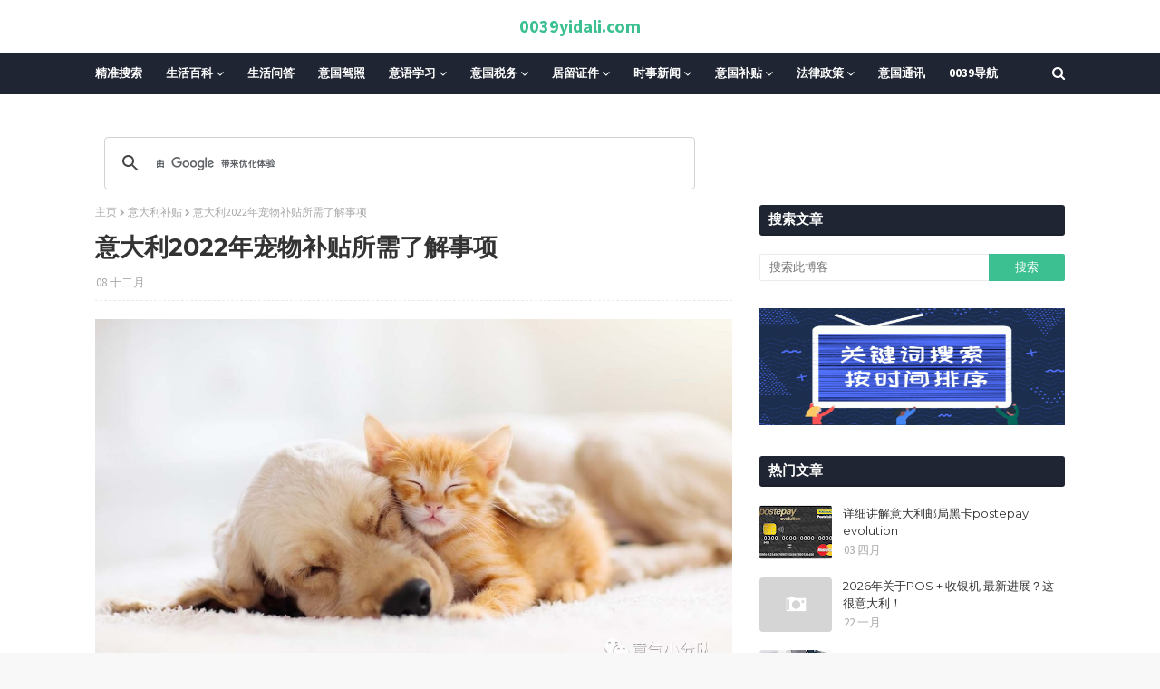

--- FILE ---
content_type: text/html; charset=utf-8
request_url: https://www.google.com/recaptcha/api2/aframe
body_size: 115
content:
<!DOCTYPE HTML><html><head><meta http-equiv="content-type" content="text/html; charset=UTF-8"></head><body><script nonce="ktnKzpH-6A20s-qBHDvYDw">/** Anti-fraud and anti-abuse applications only. See google.com/recaptcha */ try{var clients={'sodar':'https://pagead2.googlesyndication.com/pagead/sodar?'};window.addEventListener("message",function(a){try{if(a.source===window.parent){var b=JSON.parse(a.data);var c=clients[b['id']];if(c){var d=document.createElement('img');d.src=c+b['params']+'&rc='+(localStorage.getItem("rc::a")?sessionStorage.getItem("rc::b"):"");window.document.body.appendChild(d);sessionStorage.setItem("rc::e",parseInt(sessionStorage.getItem("rc::e")||0)+1);localStorage.setItem("rc::h",'1769150904680');}}}catch(b){}});window.parent.postMessage("_grecaptcha_ready", "*");}catch(b){}</script></body></html>

--- FILE ---
content_type: text/javascript; charset=UTF-8
request_url: https://www.0039yidali.com/feeds/posts/default?alt=json-in-script&start-index=4020&max-results=1&callback=articoli_casuali
body_size: 10790
content:
// API callback
articoli_casuali({"version":"1.0","encoding":"UTF-8","feed":{"xmlns":"http://www.w3.org/2005/Atom","xmlns$openSearch":"http://a9.com/-/spec/opensearchrss/1.0/","xmlns$blogger":"http://schemas.google.com/blogger/2008","xmlns$georss":"http://www.georss.org/georss","xmlns$gd":"http://schemas.google.com/g/2005","xmlns$thr":"http://purl.org/syndication/thread/1.0","id":{"$t":"tag:blogger.com,1999:blog-641072660989600712"},"updated":{"$t":"2026-01-22T03:48:45.040+01:00"},"category":[{"term":"意大利新闻"},{"term":"生活百科"},{"term":"意大利语学习"},{"term":"意大利生活百科"},{"term":"意大利华人新闻"},{"term":"意大利法律政策"},{"term":"意大利留学"},{"term":"意大利补贴"},{"term":"意大利居留证件"},{"term":"意大利通讯"},{"term":"意大利大学"},{"term":"意大利生活问答"},{"term":"意大利居留"},{"term":"意大利驾照"},{"term":"意大利时事新闻"},{"term":"意大利税务"},{"term":"中国驻意大利大使馆"},{"term":"意大利疫苗"},{"term":"头条友情推荐"},{"term":"意大利疫情新闻"},{"term":"意大利绿色通行证"},{"term":"意大利长期居留"},{"term":"意大利疫情"},{"term":"意大利劳工大赦"},{"term":"意大利isee"},{"term":"意大利银行"},{"term":"意大利公司"},{"term":"意大利spid"},{"term":"电子书"},{"term":"意大利会计知识"},{"term":"意大利邮局"},{"term":"意大利回国"},{"term":"意大利医疗"},{"term":"意大利旅游"},{"term":"意大利疫情补贴"},{"term":"意大利医疗卡"},{"term":"意大利电费"},{"term":"意大利银行卡"},{"term":"意大利inps"},{"term":"意大利奖学金"},{"term":"意大利签证"},{"term":"意大利身份证"},{"term":"意大利疫苗新闻"},{"term":"意大利730"},{"term":"意大利postepay"},{"term":"意大利开店"},{"term":"意大利邮局卡"},{"term":"回国机票"},{"term":"意大利家庭团聚"},{"term":"意大利汇款"},{"term":"意大利租房"},{"term":"意大利邮局黑卡"},{"term":"意大利cud"},{"term":"意大利windtre套餐"},{"term":"意大利公司税务"},{"term":"意大利租房子"},{"term":"意大利vodafone套餐"},{"term":"意大利罢工"},{"term":"意大利现金限制"},{"term":"意大利签工"},{"term":"意大利rai电视"},{"term":"意大利买房"},{"term":"意大利健康医疗"},{"term":"意大利居留废除"},{"term":"意大利汽车保险"},{"term":"意大利税务大赦"},{"term":"意大利药店"},{"term":"意大利大赦"},{"term":"意大利税务局"},{"term":"意大利语a2"},{"term":"中国驾照在意大利"},{"term":"回国飞机"},{"term":"意大利cmlink卡"},{"term":"意大利现金"},{"term":"意大利cmlink套餐"},{"term":"意大利pos机"},{"term":"意大利入籍"},{"term":"意大利养路费"},{"term":"意大利天天卡套餐"},{"term":"意大利学生居留"},{"term":"意大利居留表格"},{"term":"意大利电子发票"},{"term":"意大利电视税"},{"term":"意大利网购"},{"term":"意大利A2"},{"term":"意大利pec"},{"term":"意大利spid申请教程"},{"term":"意大利买房子"},{"term":"意大利买车"},{"term":"意大利债务大赦"},{"term":"意大利华人会计师"},{"term":"意大利合同"},{"term":"意大利复活节"},{"term":"意大利失业金"},{"term":"意大利小票"},{"term":"意大利居留查询"},{"term":"意大利护照"},{"term":"意大利火车"},{"term":"意大利电费单"},{"term":"意大利邮局app"},{"term":"意大利邮局黑卡汇款中国"},{"term":"中国疫苗"},{"term":"意大利ntmobile套餐"},{"term":"意大利tim套餐"},{"term":"意大利买车补贴"},{"term":"意大利假A2"},{"term":"意大利华人偷税"},{"term":"意大利怀孕检查"},{"term":"意大利无罪证明"},{"term":"意大利电视费"},{"term":"意大利税号申请"},{"term":"意大利转居留"},{"term":"意大利退房"},{"term":"中国驾照换意大利驾照"},{"term":"意大利app推荐"},{"term":"意大利f24"},{"term":"意大利inps补贴"},{"term":"意大利iva"},{"term":"意大利rai电视税"},{"term":"意大利verymobile套餐"},{"term":"意大利儿童疫苗"},{"term":"意大利入境"},{"term":"意大利医疗卡办理tessera sanitaria"},{"term":"意大利医院"},{"term":"意大利华人"},{"term":"意大利华人会计"},{"term":"意大利咖啡"},{"term":"意大利圣诞节"},{"term":"意大利居留条"},{"term":"意大利工人730"},{"term":"意大利房租合同"},{"term":"意大利挂号信"},{"term":"意大利法律学习"},{"term":"意大利疫情政策"},{"term":"意大利税务政策"},{"term":"意大利补贴政策"},{"term":"意大利解雇工人"},{"term":"意大利退房合同"},{"term":"意大利邮局汇款"},{"term":"意大利黑工"},{"term":"疫情回国"},{"term":"自己打印意大利cud"},{"term":"意大利101"},{"term":"意大利730申报"},{"term":"意大利PAYPAL"},{"term":"意大利TIM宽带账单"},{"term":"意大利bollo汽车"},{"term":"意大利isee是什么"},{"term":"意大利pec电子邮箱"},{"term":"意大利pos"},{"term":"意大利windtre"},{"term":"意大利windtre卡"},{"term":"意大利偷税"},{"term":"意大利医生"},{"term":"意大利国籍"},{"term":"意大利孩子补贴"},{"term":"意大利居留丢失补办"},{"term":"意大利居留政策"},{"term":"意大利工作"},{"term":"意大利快递"},{"term":"意大利怀孕居留"},{"term":"意大利报工"},{"term":"意大利拍卖房"},{"term":"意大利探亲签证"},{"term":"意大利新生儿"},{"term":"意大利查居留"},{"term":"意大利欠税"},{"term":"意大利欧盟永久居留"},{"term":"意大利汽车"},{"term":"意大利火车票"},{"term":"意大利生病"},{"term":"意大利电子身份"},{"term":"意大利电子身份证cie"},{"term":"意大利电话卡"},{"term":"意大利电费涨价"},{"term":"意大利疫情疫苗"},{"term":"意大利离婚"},{"term":"意大利第二阶段"},{"term":"意大利罚款"},{"term":"意大利老板居留"},{"term":"意大利语b2"},{"term":"意大利贷款"},{"term":"意大利退休金"},{"term":"意大利退税"},{"term":"意大利酒驾"},{"term":"意大利面"},{"term":"生活百科意大利交通"},{"term":"生活问答"},{"term":"windtre"},{"term":"什么是SPID"},{"term":"意大利2021补助金"},{"term":"意大利EBAY"},{"term":"意大利INAIL"},{"term":"意大利a2考试"},{"term":"意大利amazon"},{"term":"意大利bonus妈妈金"},{"term":"意大利comune在线"},{"term":"意大利durc"},{"term":"意大利ho套餐"},{"term":"意大利inal"},{"term":"意大利isee补贴"},{"term":"意大利leasing汽车"},{"term":"意大利libretto"},{"term":"意大利rabona套餐"},{"term":"意大利rai"},{"term":"意大利spid身份"},{"term":"意大利tfr"},{"term":"意大利tim卡"},{"term":"意大利tiscali套餐"},{"term":"意大利vodafone"},{"term":"意大利wind"},{"term":"意大利上学"},{"term":"意大利中国移动"},{"term":"意大利中国移动卡"},{"term":"意大利买房子利息"},{"term":"意大利人口普查"},{"term":"意大利住家合格证"},{"term":"意大利债务"},{"term":"意大利假居留"},{"term":"意大利健康码"},{"term":"意大利儿科医生"},{"term":"意大利养老金"},{"term":"意大利分区颜色"},{"term":"意大利分期付款"},{"term":"意大利刮刮乐"},{"term":"意大利刷卡"},{"term":"意大利割掉签工"},{"term":"意大利医疗健康"},{"term":"意大利华人居留废除"},{"term":"意大利华人律师"},{"term":"意大利华人汇款"},{"term":"意大利卖车"},{"term":"意大利名字"},{"term":"意大利垃圾分类"},{"term":"意大利垃圾费"},{"term":"意大利天天卡"},{"term":"意大利失业"},{"term":"意大利婴儿奖金"},{"term":"意大利孕妇"},{"term":"意大利学校报名"},{"term":"意大利宠物回国"},{"term":"意大利家庭医生"},{"term":"意大利家庭补贴"},{"term":"意大利小票抽奖"},{"term":"意大利居留作废"},{"term":"意大利居留吊销"},{"term":"意大利居留延期"},{"term":"意大利居留收入"},{"term":"意大利居留自动延期"},{"term":"意大利工人自己下载cud"},{"term":"意大利工会"},{"term":"意大利广告补贴"},{"term":"意大利延期居留表格"},{"term":"意大利开公司"},{"term":"意大利开店缴税"},{"term":"意大利待业居留"},{"term":"意大利房东不退押金"},{"term":"意大利护照延期"},{"term":"意大利政策"},{"term":"意大利查居留网站"},{"term":"意大利欠税不付"},{"term":"意大利汽车保养"},{"term":"意大利汽车养路费"},{"term":"意大利海关"},{"term":"意大利煤气单"},{"term":"意大利申请spid"},{"term":"意大利电话卡丢失"},{"term":"意大利电话卡乱扣费"},{"term":"意大利留学生居留"},{"term":"意大利疫情自我声明"},{"term":"意大利租车"},{"term":"意大利第二阶段补贴"},{"term":"意大利签工查询"},{"term":"意大利结婚"},{"term":"意大利绿卡"},{"term":"意大利绿码"},{"term":"意大利网红"},{"term":"意大利美食"},{"term":"意大利自我声明表格"},{"term":"意大利药店疫苗"},{"term":"意大利补贴2021年"},{"term":"意大利语考试"},{"term":"意大利购房"},{"term":"意大利车祸"},{"term":"意大利追债"},{"term":"意大利邮局postepay"},{"term":"意大利邮局postepay卡"},{"term":"意大利邮局借记卡"},{"term":"意大利邮局卡汇款国内"},{"term":"意大利邮局排队"},{"term":"意大利银行取款"},{"term":"意大利飞机票"},{"term":"意大利驻中国大使馆"},{"term":"意大利驾照分数"},{"term":"意大利黄区"},{"term":"意大利黑卡postepay"},{"term":"疫苗护照"},{"term":"L'italiano per amico课本下载"},{"term":"TIM乱扣费"},{"term":"a2查成绩"},{"term":"a2考试"},{"term":"a2预约"},{"term":"aruba申请spid教程"},{"term":"bonus mamma"},{"term":"bonus vacanze"},{"term":"busta paga"},{"term":"enel电视税"},{"term":"fastweb套餐"},{"term":"inal"},{"term":"inps"},{"term":"isee怎么办理"},{"term":"nulla osta"},{"term":"qui italia课本下载"},{"term":"rabona"},{"term":"reddito di"},{"term":"spid查签工"},{"term":"spid辞工"},{"term":"spid辞职"},{"term":"spid邮局"},{"term":"spid预约a2"},{"term":"università 大学意大利语教程下载"},{"term":"vodafone乱扣费"},{"term":"vodafone套餐"},{"term":"volo italia cina"},{"term":"wind"},{"term":"windtre卡"},{"term":"wind卡乱扣费"},{"term":"wind卡关闭扣费套餐"},{"term":"wind吃钱"},{"term":"不交iva"},{"term":"中国yi mi ao"},{"term":"中国养老金"},{"term":"中国去意大利"},{"term":"中国新闻"},{"term":"中国来意大利"},{"term":"中国驾驶证过期"},{"term":"以色列通讯"},{"term":"会计师做账"},{"term":"健康码"},{"term":"入境和居留过期"},{"term":"华为"},{"term":"华人护照"},{"term":"南非变异病毒"},{"term":"取护照"},{"term":"吴亦凡"},{"term":"回中国飞机"},{"term":"回国航班"},{"term":"回国读书"},{"term":"国内汇款"},{"term":"在意大利自己办理isee"},{"term":"大使馆app"},{"term":"天天卡"},{"term":"天天卡套餐"},{"term":"头条网免责声明"},{"term":"好好老师"},{"term":"居留条"},{"term":"工人cud 101"},{"term":"工人辞职"},{"term":"志愿者"},{"term":"意大利 inps"},{"term":"意大利 pec"},{"term":"意大利 会计知识"},{"term":"意大利 自我申明"},{"term":"意大利 身份证"},{"term":"意大利1mobile卡"},{"term":"意大利2020大赦华人有机会"},{"term":"意大利2020大赦法案"},{"term":"意大利2020年大赦"},{"term":"意大利5月份补助"},{"term":"意大利730cud"},{"term":"意大利MUTUO"},{"term":"意大利TIM宽带关闭"},{"term":"意大利alitalia"},{"term":"意大利amazon prime"},{"term":"意大利assegno unico补贴"},{"term":"意大利atm药店"},{"term":"意大利bonus asilo nido"},{"term":"意大利cashback退钱"},{"term":"意大利cedolare secca"},{"term":"意大利cedolare se c ca"},{"term":"意大利cie"},{"term":"意大利cieid"},{"term":"意大利codice fiscale"},{"term":"意大利dsu"},{"term":"意大利emobile24套餐"},{"term":"意大利enel电"},{"term":"意大利fastweb套餐"},{"term":"意大利foglio rosa"},{"term":"意大利fondo perduto补助金"},{"term":"意大利gas"},{"term":"意大利green pass"},{"term":"意大利haccp"},{"term":"意大利hpv"},{"term":"意大利iliad卡"},{"term":"意大利iliad套餐"},{"term":"意大利imu"},{"term":"意大利inal工伤"},{"term":"意大利infocert spid"},{"term":"意大利inps假网站"},{"term":"意大利inps回国"},{"term":"意大利inps密码"},{"term":"意大利inps老板"},{"term":"意大利inps补贴小心"},{"term":"意大利inps退还"},{"term":"意大利io"},{"term":"意大利isee办理"},{"term":"意大利istat人口普查"},{"term":"意大利iva税"},{"term":"意大利kena mobile卡"},{"term":"意大利kena mobile套餐"},{"term":"意大利libretto postale"},{"term":"意大利linkem"},{"term":"意大利lotteria scontrini"},{"term":"意大利mooney卡"},{"term":"意大利partita iva"},{"term":"意大利partita iva补贴"},{"term":"意大利piemonte补贴教程"},{"term":"意大利poste"},{"term":"意大利postepay申请spid"},{"term":"意大利posyepay"},{"term":"意大利prato"},{"term":"意大利pronto soccorso"},{"term":"意大利ra bo na"},{"term":"意大利rec"},{"term":"意大利regime forfettario政策税"},{"term":"意大利sab"},{"term":"意大利sim卡"},{"term":"意大利spid快速辞职"},{"term":"意大利spid是什么"},{"term":"意大利spig辞职"},{"term":"意大利tagliando"},{"term":"意大利tim卡乱扣费"},{"term":"意大利very mobile套餐"},{"term":"意大利不交房租"},{"term":"意大利不付inps"},{"term":"意大利不付房租"},{"term":"意大利不见面办理护照"},{"term":"意大利丢失证件"},{"term":"意大利个人suo de shui"},{"term":"意大利个人所得税"},{"term":"意大利临时医疗卡"},{"term":"意大利临时居留"},{"term":"意大利买二手车补贴"},{"term":"意大利买合同"},{"term":"意大利买店面贷款"},{"term":"意大利买房居留"},{"term":"意大利买房补贴"},{"term":"意大利二手书"},{"term":"意大利二手网站"},{"term":"意大利二手车补贴"},{"term":"意大利亚马逊"},{"term":"意大利交通事故"},{"term":"意大利产假"},{"term":"意大利人app"},{"term":"意大利人迷信"},{"term":"意大利代孕"},{"term":"意大利会计"},{"term":"意大利会计师"},{"term":"意大利住家合同"},{"term":"意大利使领馆"},{"term":"意大利使领馆通知"},{"term":"意大利信用卡"},{"term":"意大利假发票"},{"term":"意大利假期奖金"},{"term":"意大利健康证明"},{"term":"意大利免费电子发票"},{"term":"意大利免费领取居留"},{"term":"意大利公司分类"},{"term":"意大利公司股权转让"},{"term":"意大利公司补贴"},{"term":"意大利公司转让"},{"term":"意大利公证人"},{"term":"意大利养老"},{"term":"意大利冬夏时"},{"term":"意大利准妈妈"},{"term":"意大利减税"},{"term":"意大利出租车"},{"term":"意大利刷卡活动"},{"term":"意大利割签工"},{"term":"意大利办isee"},{"term":"意大利办医疗卡"},{"term":"意大利办理医疗卡"},{"term":"意大利办签证"},{"term":"意大利助学金"},{"term":"意大利包办居留"},{"term":"意大利医保"},{"term":"意大利医保卡"},{"term":"意大利医疗保险"},{"term":"意大利华人事务所"},{"term":"意大利华人代购"},{"term":"意大利华人传奇"},{"term":"意大利华人债务"},{"term":"意大利华人假发票"},{"term":"意大利华人假报isee"},{"term":"意大利华人商会"},{"term":"意大利华人商机"},{"term":"意大利华人护照"},{"term":"意大利华人旅馆"},{"term":"意大利华人游戏"},{"term":"意大利华人现金"},{"term":"意大利华人理发"},{"term":"意大利华人网"},{"term":"意大利华人罚款"},{"term":"意大利华人药店"},{"term":"意大利华人街"},{"term":"意大利华人补贴"},{"term":"意大利华人餐馆"},{"term":"意大利华人骗子"},{"term":"意大利双向邮寄"},{"term":"意大利双语接种证明"},{"term":"意大利发票"},{"term":"意大利发票抽奖"},{"term":"意大利口罩"},{"term":"意大利各种孩子补贴"},{"term":"意大利各种补贴讲解"},{"term":"意大利员工补贴"},{"term":"意大利周末活动"},{"term":"意大利商业税务"},{"term":"意大利商标"},{"term":"意大利回国居留过期"},{"term":"意大利回工"},{"term":"意大利国民津贴"},{"term":"意大利国际健康码"},{"term":"意大利在线割签工"},{"term":"意大利在线学校报名教程"},{"term":"意大利在线报名学校"},{"term":"意大利在线查签工"},{"term":"意大利在线辞职"},{"term":"意大利垃圾"},{"term":"意大利夏令时"},{"term":"意大利大使馆领事馆"},{"term":"意大利大学奖学金"},{"term":"意大利大学毕业"},{"term":"意大利大赦2020"},{"term":"意大利奥运会"},{"term":"意大利女性补贴"},{"term":"意大利妈妈金"},{"term":"意大利学校补贴"},{"term":"意大利孩子午餐"},{"term":"意大利孩子预防针"},{"term":"意大利宝宝金bonus bebe"},{"term":"意大利实习"},{"term":"意大利宠物"},{"term":"意大利家具补贴"},{"term":"意大利家庭居留和离婚"},{"term":"意大利家庭旅馆"},{"term":"意大利家庭补助补贴"},{"term":"意大利小票号码"},{"term":"意大利就业"},{"term":"意大利就学在线申请"},{"term":"意大利居留回国"},{"term":"意大利居留国内过期"},{"term":"意大利居留大赦"},{"term":"意大利居留延期unilav"},{"term":"意大利居留按手印"},{"term":"意大利居留疫情过期"},{"term":"意大利居留网上预约"},{"term":"意大利居留能回国待多久"},{"term":"意大利居留过期"},{"term":"意大利居留过期自动延期"},{"term":"意大利工人家庭补贴"},{"term":"意大利工人居留"},{"term":"意大利工人收入申报"},{"term":"意大利工人税不付"},{"term":"意大利工人签工"},{"term":"意大利工人自愿辞职"},{"term":"意大利工人补贴"},{"term":"意大利工人补贴补助金"},{"term":"意大利工伤"},{"term":"意大利工作合同"},{"term":"意大利工资"},{"term":"意大利工资单"},{"term":"意大利希望"},{"term":"意大利带宠物回国"},{"term":"意大利年票"},{"term":"意大利幼儿园补贴"},{"term":"意大利开学"},{"term":"意大利开手机店"},{"term":"意大利待业居留attesa di occupazione"},{"term":"意大利待业证明"},{"term":"意大利律师"},{"term":"意大利微信"},{"term":"意大利心里医生"},{"term":"意大利快递公司"},{"term":"意大利怀孕单词"},{"term":"意大利怎么看busta paga"},{"term":"意大利感冒"},{"term":"意大利房子保险"},{"term":"意大利房租补贴"},{"term":"意大利手机乱扣费"},{"term":"意大利手机卡丢失"},{"term":"意大利打折"},{"term":"意大利打疫苗"},{"term":"意大利托儿所奖金"},{"term":"意大利托儿所补贴"},{"term":"意大利找工作"},{"term":"意大利找房"},{"term":"意大利抗议绿色通行证"},{"term":"意大利抢劫华人"},{"term":"意大利护照双向邮寄"},{"term":"意大利护照双邮寄"},{"term":"意大利护照过期换发"},{"term":"意大利报废汽车"},{"term":"意大利披萨"},{"term":"意大利担保"},{"term":"意大利拍买房子"},{"term":"意大利按手印"},{"term":"意大利换居留证件"},{"term":"意大利换护照"},{"term":"意大利支票"},{"term":"意大利政府补贴"},{"term":"意大利政策补助"},{"term":"意大利救护车"},{"term":"意大利新交通规则"},{"term":"意大利新居留"},{"term":"意大利新生儿护照"},{"term":"意大利新长期居留"},{"term":"意大利新闻呢"},{"term":"意大利旅游邀请"},{"term":"意大利无限网卡"},{"term":"意大利时差"},{"term":"意大利星座"},{"term":"意大利普通居留废除"},{"term":"意大利暂住证"},{"term":"意大利月票"},{"term":"意大利有多少中国人"},{"term":"意大利服装店消毒"},{"term":"意大利机票"},{"term":"意大利查签工"},{"term":"意大利欠债"},{"term":"意大利毕业"},{"term":"意大利水电费"},{"term":"意大利水费"},{"term":"意大利永久居留"},{"term":"意大利永久居留更新"},{"term":"意大利汽车税"},{"term":"意大利汽车补贴"},{"term":"意大利没居留打疫苗"},{"term":"意大利法定节日"},{"term":"意大利涨价"},{"term":"意大利火车单词"},{"term":"意大利火车卡"},{"term":"意大利火车票退票"},{"term":"意大利火锅hot pot"},{"term":"意大利煤气gas缴费单"},{"term":"意大利煤气合同"},{"term":"意大利物价上涨"},{"term":"意大利现金支付"},{"term":"意大利甜点"},{"term":"意大利生活问到"},{"term":"意大利申请破产"},{"term":"意大利电动滑板"},{"term":"意大利电动滑板车"},{"term":"意大利电子cassa机"},{"term":"意大利电子彩票"},{"term":"意大利电子签名"},{"term":"意大利电子身份证"},{"term":"意大利电视rai"},{"term":"意大利电话监听"},{"term":"意大利留学毕业"},{"term":"意大利留学生活"},{"term":"意大利留学生自杀"},{"term":"意大利留学金"},{"term":"意大利疫情出门"},{"term":"意大利疫情取消自我声明"},{"term":"意大利疫情后大赦"},{"term":"意大利疫情居留延期"},{"term":"意大利疫情居留过期"},{"term":"意大利疫情开业消毒表格"},{"term":"意大利疫情开店注意"},{"term":"意大利疫情开车"},{"term":"意大利疫情法令"},{"term":"意大利疫情翻译志愿者"},{"term":"意大利疫情营业"},{"term":"意大利疫情补助"},{"term":"意大利疫情问答"},{"term":"意大利疫情餐馆开门"},{"term":"意大利疫苗护照"},{"term":"意大利疫苗证书"},{"term":"意大利疫苗证明"},{"term":"意大利的居留与英国签证"},{"term":"意大利监听"},{"term":"意大利监控"},{"term":"意大利直飞中国"},{"term":"意大利看病"},{"term":"意大利神曲"},{"term":"意大利租房垃圾费"},{"term":"意大利租房补助"},{"term":"意大利租房补贴"},{"term":"意大利移动cnlimk"},{"term":"意大利税务局补贴"},{"term":"意大利税收"},{"term":"意大利第三剂"},{"term":"意大利第二阶段开业"},{"term":"意大利第二阶段开按摩店美甲店"},{"term":"意大利第二阶段自我声明"},{"term":"意大利第二阶段酒吧开业"},{"term":"意大利第二阶段餐馆开业"},{"term":"意大利签工单"},{"term":"意大利籍"},{"term":"意大利米兰公交"},{"term":"意大利红区"},{"term":"意大利红酒"},{"term":"意大利经济"},{"term":"意大利缴费单"},{"term":"意大利网卡"},{"term":"意大利网络上课"},{"term":"意大利老板inps不交"},{"term":"意大利老板补贴"},{"term":"意大利老虎机"},{"term":"意大利考驾照"},{"term":"意大利职业"},{"term":"意大利聚会"},{"term":"意大利脱发"},{"term":"意大利自我卫生证明"},{"term":"意大利自我声明"},{"term":"意大利航班"},{"term":"意大利节日"},{"term":"意大利药店取钱"},{"term":"意大利药店家庭医生"},{"term":"意大利药房"},{"term":"意大利葡萄酒"},{"term":"意大利虚拟卡套餐"},{"term":"意大利表情包"},{"term":"意大利装修"},{"term":"意大利证件"},{"term":"意大利诈骗"},{"term":"意大利语b2考试"},{"term":"意大利语与驾驶证"},{"term":"意大利语举例"},{"term":"意大利语之化妆品"},{"term":"意大利语买房子"},{"term":"意大利语会计师"},{"term":"意大利语写信"},{"term":"意大利语商店单词"},{"term":"意大利语学习垃圾分类spazzatura"},{"term":"意大利语怀孕单词意大利语女性单词"},{"term":"意大利语新闻"},{"term":"意大利语生活问答"},{"term":"意大利语电影"},{"term":"意大利语租房子"},{"term":"意大利语脏话"},{"term":"意大利购物中心"},{"term":"意大利购票软件"},{"term":"意大利超市"},{"term":"意大利超级绿码"},{"term":"意大利路单"},{"term":"意大利路考"},{"term":"意大利身份证cie"},{"term":"意大利转ho.卡"},{"term":"意大利转kena mobile"},{"term":"意大利转卡套餐"},{"term":"意大利转学"},{"term":"意大利转居留收入2021年"},{"term":"意大利转工作居留"},{"term":"意大利转虚拟卡"},{"term":"意大利辞工"},{"term":"意大利辞职spid"},{"term":"意大利退休金inps"},{"term":"意大利逃票"},{"term":"意大利逃税"},{"term":"意大利逃税坐牢"},{"term":"意大利选家庭医生"},{"term":"意大利邮局postepay注册"},{"term":"意大利邮局单向邮寄护照"},{"term":"意大利邮局取钱"},{"term":"意大利邮局寄居留"},{"term":"意大利邮局户头"},{"term":"意大利邮局简介"},{"term":"意大利邮局速汇金"},{"term":"意大利酒吧"},{"term":"意大利采用中国疫苗"},{"term":"意大利银行kai hu"},{"term":"意大利银行卡被盗"},{"term":"意大利银行取钱"},{"term":"意大利银行开户"},{"term":"意大利银行没钱"},{"term":"意大利长期zu che"},{"term":"意大利长期居留10年"},{"term":"意大利长期居留变10年有效期"},{"term":"意大利长期居留申请"},{"term":"意大利长期永久居留"},{"term":"意大利隔离"},{"term":"意大利雇佣黑工"},{"term":"意大利领居留预约"},{"term":"意大利餐饮营业措施"},{"term":"意大利餐馆"},{"term":"意大利驾照作弊"},{"term":"意大利驾照学习"},{"term":"意大利驾照补贴"},{"term":"意大利驾照过期"},{"term":"意大利驾驶证多少钱"},{"term":"意大利验血"},{"term":"意大利验血单"},{"term":"意大利骚扰电话"},{"term":"意大利高考"},{"term":"意大利黑工也有补贴"},{"term":"意大利黑色星期五"},{"term":"护照ban li"},{"term":"护照丢失"},{"term":"护肤品"},{"term":"普拉托华人赌博"},{"term":"普拉托移民网站"},{"term":"普拉拖回收表格"},{"term":"普拉拖布料"},{"term":"普拉拖高中"},{"term":"欧盟永久居留"},{"term":"欧盟疫苗护照"},{"term":"汇款到国内"},{"term":"申请spid方法"},{"term":"电动车"},{"term":"电视补贴"},{"term":"疫情居留过期"},{"term":"移动cmlink套餐"},{"term":"米兰euro4车不能开咯"},{"term":"米兰电子身份证"},{"term":"米兰禁止吸烟"},{"term":"考意大利驾照所需证件"},{"term":"英国疫苗"},{"term":"苹果邀请函"},{"term":"蓝天旅行社"},{"term":"转长期居留材料"},{"term":"速成意大利语下载"},{"term":"银行卡解冻"}],"title":{"type":"text","$t":"0039yidali.com"},"subtitle":{"type":"html","$t":"一帮在意大利热心华人青年，编辑或收集一些实用信息，方便在意华人生活！该网站有：意大利语法、发音、单词词汇、美食、文化、医疗、卫生、健康、安全、保险、维修等等，特别是我们全意大利华人必须要关注的焦点问题：居留信息、劳工大赦、家庭团聚、驾照车证理论等，我们随时更新资源信息，方便华人最快了解最新政策，便于大家清晰快捷地解决问题。"},"link":[{"rel":"http://schemas.google.com/g/2005#feed","type":"application/atom+xml","href":"https:\/\/www.0039yidali.com\/feeds\/posts\/default"},{"rel":"self","type":"application/atom+xml","href":"https:\/\/www.blogger.com\/feeds\/641072660989600712\/posts\/default?alt=json-in-script\u0026start-index=4020\u0026max-results=1"},{"rel":"alternate","type":"text/html","href":"https:\/\/www.0039yidali.com\/"},{"rel":"hub","href":"http://pubsubhubbub.appspot.com/"},{"rel":"previous","type":"application/atom+xml","href":"https:\/\/www.blogger.com\/feeds\/641072660989600712\/posts\/default?alt=json-in-script\u0026start-index=4019\u0026max-results=1"},{"rel":"next","type":"application/atom+xml","href":"https:\/\/www.blogger.com\/feeds\/641072660989600712\/posts\/default?alt=json-in-script\u0026start-index=4021\u0026max-results=1"}],"author":[{"name":{"$t":"Unknown"},"email":{"$t":"noreply@blogger.com"},"gd$image":{"rel":"http://schemas.google.com/g/2005#thumbnail","width":"16","height":"16","src":"https:\/\/img1.blogblog.com\/img\/b16-rounded.gif"}}],"generator":{"version":"7.00","uri":"http://www.blogger.com","$t":"Blogger"},"openSearch$totalResults":{"$t":"7020"},"openSearch$startIndex":{"$t":"4020"},"openSearch$itemsPerPage":{"$t":"1"},"entry":[{"id":{"$t":"tag:blogger.com,1999:blog-641072660989600712.post-2260778242873163243"},"published":{"$t":"2021-11-13T18:12:00.010+01:00"},"updated":{"$t":"2021-11-13T18:12:00.171+01:00"},"category":[{"scheme":"http://www.blogger.com/atom/ns#","term":"意大利语举例"},{"scheme":"http://www.blogger.com/atom/ns#","term":"意大利语学习"}],"title":{"type":"text","$t":"在意大利举例只会说“per esempio”?"},"content":{"type":"html","$t":"\u003Cp\u003E\u0026nbsp;\u003Cstrong style=\"background-color: white; box-sizing: border-box !important; color: #407600; font-family: -apple-system, BlinkMacSystemFont, \u0026quot;Helvetica Neue\u0026quot;, \u0026quot;PingFang SC\u0026quot;, \u0026quot;Hiragino Sans GB\u0026quot;, \u0026quot;Microsoft YaHei UI\u0026quot;, \u0026quot;Microsoft YaHei\u0026quot;, Arial, sans-serif; font-size: 17px; letter-spacing: 0.544px; margin: 0px; max-width: 100%; outline: 0px; overflow-wrap: break-word !important; padding: 0px; text-align: center;\"\u003E在日常口语中，\u003C\/strong\u003E\u003C\/p\u003E\u003Cp style=\"background-color: white; box-sizing: border-box !important; clear: both; color: #333333; font-family: -apple-system, BlinkMacSystemFont, \u0026quot;Helvetica Neue\u0026quot;, \u0026quot;PingFang SC\u0026quot;, \u0026quot;Hiragino Sans GB\u0026quot;, \u0026quot;Microsoft YaHei UI\u0026quot;, \u0026quot;Microsoft YaHei\u0026quot;, Arial, sans-serif; font-size: 17px; letter-spacing: 0.544px; margin: 0px; max-width: 100%; min-height: 1em; outline: 0px; overflow-wrap: break-word !important; padding: 0px; text-align: center;\"\u003E\u003Cspan style=\"box-sizing: border-box !important; color: #407600; margin: 0px; max-width: 100%; outline: 0px; overflow-wrap: break-word !important; padding: 0px;\"\u003E\u003Cstrong style=\"box-sizing: border-box !important; margin: 0px; max-width: 100%; outline: 0px; overflow-wrap: break-word !important; padding: 0px;\"\u003E我们经常会碰到要举例说明的情况。\u003C\/strong\u003E\u003C\/span\u003E\u003C\/p\u003E\u003Cp style=\"background-color: white; box-sizing: border-box !important; clear: both; color: #333333; font-family: -apple-system, BlinkMacSystemFont, \u0026quot;Helvetica Neue\u0026quot;, \u0026quot;PingFang SC\u0026quot;, \u0026quot;Hiragino Sans GB\u0026quot;, \u0026quot;Microsoft YaHei UI\u0026quot;, \u0026quot;Microsoft YaHei\u0026quot;, Arial, sans-serif; font-size: 17px; letter-spacing: 0.544px; margin: 0px; max-width: 100%; min-height: 1em; outline: 0px; overflow-wrap: break-word !important; padding: 0px; text-align: center;\"\u003E\u003Cspan style=\"box-sizing: border-box !important; color: #407600; margin: 0px; max-width: 100%; outline: 0px; overflow-wrap: break-word !important; padding: 0px;\"\u003E\u003Cstrong style=\"box-sizing: border-box !important; margin: 0px; max-width: 100%; outline: 0px; overflow-wrap: break-word !important; padding: 0px;\"\u003E大家是不是只会说“per esempio”?\u003Cbr style=\"box-sizing: border-box !important; margin: 0px; max-width: 100%; outline: 0px; overflow-wrap: break-word !important; padding: 0px;\" \/\u003E\u003C\/strong\u003E\u003C\/span\u003E\u003C\/p\u003E\u003Cp style=\"background-color: white; box-sizing: border-box !important; clear: both; color: #333333; font-family: -apple-system, BlinkMacSystemFont, \u0026quot;Helvetica Neue\u0026quot;, \u0026quot;PingFang SC\u0026quot;, \u0026quot;Hiragino Sans GB\u0026quot;, \u0026quot;Microsoft YaHei UI\u0026quot;, \u0026quot;Microsoft YaHei\u0026quot;, Arial, sans-serif; font-size: 17px; letter-spacing: 0.544px; margin: 0px; max-width: 100%; min-height: 1em; outline: 0px; overflow-wrap: break-word !important; padding: 0px; text-align: center;\"\u003E\u003Cspan style=\"box-sizing: border-box !important; color: #407600; margin: 0px; max-width: 100%; outline: 0px; overflow-wrap: break-word !important; padding: 0px;\"\u003E\u003Cstrong style=\"box-sizing: border-box !important; margin: 0px; max-width: 100%; outline: 0px; overflow-wrap: break-word !important; padding: 0px;\"\u003E快来丰富词汇吧！\u003C\/strong\u003E\u003C\/span\u003E\u003Cbr style=\"box-sizing: border-box !important; margin: 0px; max-width: 100%; outline: 0px; overflow-wrap: break-word !important; padding: 0px;\" \/\u003E\u003C\/p\u003E\u003Cp style=\"background-color: white; box-sizing: border-box !important; clear: both; color: #333333; font-family: -apple-system, BlinkMacSystemFont, \u0026quot;Helvetica Neue\u0026quot;, \u0026quot;PingFang SC\u0026quot;, \u0026quot;Hiragino Sans GB\u0026quot;, \u0026quot;Microsoft YaHei UI\u0026quot;, \u0026quot;Microsoft YaHei\u0026quot;, Arial, sans-serif; font-size: 17px; letter-spacing: 0.544px; margin: 0px; max-width: 100%; min-height: 1em; outline: 0px; overflow-wrap: break-word !important; padding: 0px; text-align: center;\"\u003E\u003Cspan style=\"box-sizing: border-box !important; color: #d92142; margin: 0px; max-width: 100%; outline: 0px; overflow-wrap: break-word !important; padding: 0px;\"\u003E\u003Cem style=\"box-sizing: border-box !important; margin: 0px; max-width: 100%; outline: 0px; overflow-wrap: break-word !important; padding: 0px;\"\u003E\u003Cspan style=\"box-sizing: border-box !important; font-size: 18px; margin: 0px; max-width: 100%; outline: 0px; overflow-wrap: break-word !important; padding: 0px;\"\u003E\u003Cstrong style=\"box-sizing: border-box !important; margin: 0px; max-width: 100%; outline: 0px; overflow-wrap: break-word !important; padding: 0px;\"\u003E\u003Cbr style=\"box-sizing: border-box !important; margin: 0px; max-width: 100%; outline: 0px; overflow-wrap: break-word !important; padding: 0px;\" \/\u003E\u003C\/strong\u003E\u003C\/span\u003E\u003C\/em\u003E\u003C\/span\u003E\u003C\/p\u003E\u003Cp style=\"background-color: white; box-sizing: border-box !important; clear: both; color: #333333; font-family: -apple-system, BlinkMacSystemFont, \u0026quot;Helvetica Neue\u0026quot;, \u0026quot;PingFang SC\u0026quot;, \u0026quot;Hiragino Sans GB\u0026quot;, \u0026quot;Microsoft YaHei UI\u0026quot;, \u0026quot;Microsoft YaHei\u0026quot;, Arial, sans-serif; font-size: 17px; letter-spacing: 0.544px; margin: 0px; max-width: 100%; min-height: 1em; outline: 0px; overflow-wrap: break-word !important; padding: 0px; text-align: justify;\"\u003E\u003Cspan style=\"box-sizing: border-box !important; color: #d92142; margin: 0px; max-width: 100%; outline: 0px; overflow-wrap: break-word !important; padding: 0px;\"\u003E\u003Cem style=\"box-sizing: border-box !important; margin: 0px; max-width: 100%; outline: 0px; overflow-wrap: break-word !important; padding: 0px;\"\u003E\u003Cspan style=\"box-sizing: border-box !important; font-size: 18px; margin: 0px; max-width: 100%; outline: 0px; overflow-wrap: break-word !important; padding: 0px;\"\u003E\u003Cspan style=\"box-sizing: border-box !important; margin: 0px; max-width: 100%; outline: 0px; overflow-wrap: break-word !important; padding: 0px;\"\u003E\u003Cstrong style=\"box-sizing: border-box !important; margin: 0px; max-width: 100%; outline: 0px; overflow-wrap: break-word !important; padding: 0px;\"\u003E1. COME\u0026nbsp;\u003C\/strong\u003E\u003C\/span\u003E\u003Cspan style=\"box-sizing: border-box !important; font-family: \u0026quot;PingFang SC\u0026quot;; font-stretch: normal; line-height: normal; margin: 0px; max-width: 100%; outline: 0px; overflow-wrap: break-word !important; padding: 0px;\"\u003E\u003Cstrong style=\"box-sizing: border-box !important; margin: 0px; max-width: 100%; outline: 0px; overflow-wrap: break-word !important; padding: 0px;\"\u003E比如\u003C\/strong\u003E\u003C\/span\u003E\u003C\/span\u003E\u003C\/em\u003E\u003C\/span\u003E\u003C\/p\u003E\u003Cp style=\"background-color: white; box-sizing: border-box !important; clear: both; color: #343434; font-family: \u0026quot;PingFang SC Semibold\u0026quot;; font-size: 20px; font-stretch: normal; letter-spacing: 0.544px; line-height: normal; margin: 0px; max-width: 100%; min-height: 1em; outline: 0px; overflow-wrap: break-word !important; padding: 0px; text-align: justify;\"\u003E\u003Cspan style=\"box-sizing: border-box !important; color: #d92142; margin: 0px; max-width: 100%; outline: 0px; overflow-wrap: break-word !important; padding: 0px;\"\u003E\u003Cem style=\"box-sizing: border-box !important; margin: 0px; max-width: 100%; outline: 0px; overflow-wrap: break-word !important; padding: 0px;\"\u003E\u003Cspan style=\"box-sizing: border-box !important; font-family: Helvetica; font-size: 18px; font-stretch: normal; line-height: normal; margin: 0px; max-width: 100%; outline: 0px; overflow-wrap: break-word !important; padding: 0px;\"\u003E\u003Cstrong style=\"box-sizing: border-box !important; margin: 0px; max-width: 100%; outline: 0px; overflow-wrap: break-word !important; padding: 0px;\"\u003E\u0026nbsp;\u003C\/strong\u003E\u003C\/span\u003E\u003C\/em\u003E\u003C\/span\u003E\u003Cspan style=\"box-sizing: border-box !important; color: black; font-size: 17px; margin: 0px; max-width: 100%; outline: 0px; overflow-wrap: break-word !important; padding: 0px; text-decoration-line: underline;\"\u003E\u003Cem style=\"box-sizing: border-box !important; margin: 0px; max-width: 100%; outline: 0px; overflow-wrap: break-word !important; padding: 0px;\"\u003E\u003Cspan style=\"box-sizing: border-box !important; font-family: \u0026quot;PingFang SC\u0026quot;; font-stretch: normal; line-height: normal; margin: 0px; max-width: 100%; outline: 0px; overflow-wrap: break-word !important; padding: 0px;\"\u003E\u003Cstrong style=\"box-sizing: border-box !important; margin: 0px; max-width: 100%; outline: 0px; overflow-wrap: break-word !important; padding: 0px;\"\u003E也许是最常用的替代表达了。\u003C\/strong\u003E\u003C\/span\u003E\u003C\/em\u003E\u003C\/span\u003E\u003C\/p\u003E\u003Cp style=\"background-color: white; box-sizing: border-box !important; clear: both; color: #343434; font-family: \u0026quot;Helvetica Neue\u0026quot;; font-size: 16px; font-stretch: normal; letter-spacing: 0.544px; line-height: normal; margin: 0px; max-width: 100%; min-height: 18px; outline: 0px; overflow-wrap: break-word !important; padding: 0px; text-align: justify;\"\u003E\u003Cbr style=\"box-sizing: border-box !important; margin: 0px; max-width: 100%; outline: 0px; overflow-wrap: break-word !important; padding: 0px;\" \/\u003E\u003C\/p\u003E\u003Cp style=\"background-color: white; box-sizing: border-box !important; clear: both; color: #343434; font-family: \u0026quot;Helvetica Neue\u0026quot;; font-size: 16px; font-stretch: normal; letter-spacing: 0.544px; line-height: normal; margin: 0px; max-width: 100%; min-height: 18px; outline: 0px; overflow-wrap: break-word !important; padding: 0px; text-align: justify;\"\u003E例：\u003C\/p\u003E\u003Cp style=\"background-color: white; box-sizing: border-box !important; clear: both; color: #585858; font-family: \u0026quot;Helvetica Neue\u0026quot;; font-size: 16px; font-stretch: normal; letter-spacing: 0.544px; line-height: normal; margin: 0px; max-width: 100%; min-height: 1em; outline: 0px; overflow-wrap: break-word !important; padding: 0px; text-align: justify;\"\u003E\u003Cstrong style=\"box-sizing: border-box !important; margin: 0px; max-width: 100%; outline: 0px; overflow-wrap: break-word !important; padding: 0px;\"\u003E\u003Cspan style=\"box-sizing: border-box !important; font-size: 17px; margin: 0px; max-width: 100%; outline: 0px; overflow-wrap: break-word !important; padding: 0px;\"\u003E\u003Cem style=\"box-sizing: border-box !important; margin: 0px; max-width: 100%; outline: 0px; overflow-wrap: break-word !important; padding: 0px;\"\u003ETante volte mi capita di guardare un film mentre bevo una cioccolata calda,\u0026nbsp;\u003C\/em\u003E\u003C\/span\u003E\u003Cspan style=\"box-sizing: border-box !important; color: #d92142; font-size: 17px; margin: 0px; max-width: 100%; outline: 0px; overflow-wrap: break-word !important; padding: 0px;\"\u003E\u003Cem style=\"box-sizing: border-box !important; margin: 0px; max-width: 100%; outline: 0px; overflow-wrap: break-word !important; padding: 0px;\"\u003Ecome\u0026nbsp;\u003C\/em\u003E\u003C\/span\u003E\u003Cspan style=\"box-sizing: border-box !important; font-size: 17px; margin: 0px; max-width: 100%; outline: 0px; overflow-wrap: break-word !important; padding: 0px;\"\u003E\u003Cem style=\"box-sizing: border-box !important; margin: 0px; max-width: 100%; outline: 0px; overflow-wrap: break-word !important; padding: 0px;\"\u003Equando fuori piove e non ho nessuna voglia di uscire.\u003C\/em\u003E\u003C\/span\u003E\u003C\/strong\u003E\u003C\/p\u003E\u003Cp style=\"background-color: white; box-sizing: border-box !important; clear: both; color: #585858; font-family: \u0026quot;Helvetica Neue\u0026quot;; font-size: 16px; font-stretch: normal; letter-spacing: 0.544px; line-height: normal; margin: 0px; max-width: 100%; min-height: 18px; outline: 0px; overflow-wrap: break-word !important; padding: 0px; text-align: justify;\"\u003E\u003Cbr style=\"box-sizing: border-box !important; margin: 0px; max-width: 100%; outline: 0px; overflow-wrap: break-word !important; padding: 0px;\" \/\u003E\u003C\/p\u003E\u003Cp style=\"background-color: white; box-sizing: border-box !important; clear: both; color: #585858; font-family: \u0026quot;PingFang SC\u0026quot;; font-size: 16px; font-stretch: normal; letter-spacing: 0.544px; line-height: normal; margin: 0px; max-width: 100%; min-height: 1em; outline: 0px; overflow-wrap: break-word !important; padding: 0px; text-align: justify;\"\u003E\u003Cstrong style=\"box-sizing: border-box !important; margin: 0px; max-width: 100%; outline: 0px; overflow-wrap: break-word !important; padding: 0px;\"\u003E\u003Cspan style=\"box-sizing: border-box !important; font-size: 17px; margin: 0px; max-width: 100%; outline: 0px; overflow-wrap: break-word !important; padding: 0px;\"\u003E很多时候我会一边喝着热巧克力一边看电影，比如当下雨了，我不想出门的时候。\u003C\/span\u003E\u003C\/strong\u003E\u003C\/p\u003E\u003Cp style=\"background-color: white; box-sizing: border-box !important; clear: both; color: #585858; font-family: \u0026quot;Helvetica Neue\u0026quot;; font-size: 16px; font-stretch: normal; letter-spacing: 0.544px; line-height: normal; margin: 0px; max-width: 100%; min-height: 18px; outline: 0px; overflow-wrap: break-word !important; padding: 0px; text-align: justify;\"\u003E\u003Cbr style=\"box-sizing: border-box !important; margin: 0px; max-width: 100%; outline: 0px; overflow-wrap: break-word !important; padding: 0px;\" \/\u003E\u003C\/p\u003E\u003Cp style=\"background-color: white; box-sizing: border-box !important; clear: both; color: #333333; font-family: -apple-system, BlinkMacSystemFont, \u0026quot;Helvetica Neue\u0026quot;, \u0026quot;PingFang SC\u0026quot;, \u0026quot;Hiragino Sans GB\u0026quot;, \u0026quot;Microsoft YaHei UI\u0026quot;, \u0026quot;Microsoft YaHei\u0026quot;, Arial, sans-serif; font-size: 17px; letter-spacing: 0.544px; margin: 0px; max-width: 100%; min-height: 1em; outline: 0px; overflow-wrap: break-word !important; padding: 0px; text-align: center;\"\u003E\u003Cbr \/\u003E\u003C\/p\u003E\u003Cp style=\"background-color: white; box-sizing: border-box !important; clear: both; color: #0f7001; font-family: Helvetica; font-size: 20px; font-stretch: normal; letter-spacing: 0.544px; line-height: normal; margin: 0px; max-width: 100%; min-height: 1em; outline: 0px; overflow-wrap: break-word !important; padding: 0px; text-align: justify;\"\u003E\u003Cbr style=\"box-sizing: border-box !important; margin: 0px; max-width: 100%; outline: 0px; overflow-wrap: break-word !important; padding: 0px;\" \/\u003E\u003C\/p\u003E\u003Cp style=\"background-color: white; box-sizing: border-box !important; clear: both; color: #0f7001; font-family: Helvetica; font-size: 20px; font-stretch: normal; letter-spacing: 0.544px; line-height: normal; margin: 0px; max-width: 100%; min-height: 1em; outline: 0px; overflow-wrap: break-word !important; padding: 0px; text-align: justify;\"\u003E\u003Cspan style=\"box-sizing: border-box !important; color: #d92142; margin: 0px; max-width: 100%; outline: 0px; overflow-wrap: break-word !important; padding: 0px;\"\u003E\u003Cem style=\"box-sizing: border-box !important; margin: 0px; max-width: 100%; outline: 0px; overflow-wrap: break-word !important; padding: 0px;\"\u003E\u003Cspan style=\"box-sizing: border-box !important; font-size: 18px; margin: 0px; max-width: 100%; outline: 0px; overflow-wrap: break-word !important; padding: 0px;\"\u003E\u003Cstrong style=\"box-sizing: border-box !important; margin: 0px; max-width: 100%; outline: 0px; overflow-wrap: break-word !important; padding: 0px;\"\u003E2. TRA L’ALTRO \u0026nbsp;\u003C\/strong\u003E\u003Cspan style=\"box-sizing: border-box !important; font-family: \u0026quot;PingFang SC\u0026quot;; font-stretch: normal; line-height: normal; margin: 0px; max-width: 100%; outline: 0px; overflow-wrap: break-word !important; padding: 0px;\"\u003E\u003Cstrong style=\"box-sizing: border-box !important; margin: 0px; max-width: 100%; outline: 0px; overflow-wrap: break-word !important; padding: 0px;\"\u003E除此之外\u003C\/strong\u003E\u003C\/span\u003E\u003C\/span\u003E\u003C\/em\u003E\u003C\/span\u003E\u003C\/p\u003E\u003Cp style=\"background-color: white; box-sizing: border-box !important; clear: both; color: #343434; font-family: \u0026quot;Helvetica Neue\u0026quot;; font-size: 16px; font-stretch: normal; letter-spacing: 0.544px; line-height: normal; margin: 0px; max-width: 100%; min-height: 18px; outline: 0px; overflow-wrap: break-word !important; padding: 0px; text-align: justify;\"\u003E\u003Cspan style=\"box-sizing: border-box !important; font-size: 17px; margin: 0px; max-width: 100%; outline: 0px; overflow-wrap: break-word !important; padding: 0px; text-decoration-line: underline;\"\u003E\u003Cem style=\"box-sizing: border-box !important; color: black; font-family: \u0026quot;PingFang SC\u0026quot;; margin: 0px; max-width: 100%; outline: 0px; overflow-wrap: break-word !important; padding: 0px;\"\u003E\u003Cstrong style=\"box-sizing: border-box !important; margin: 0px; max-width: 100%; outline: 0px; overflow-wrap: break-word !important; padding: 0px;\"\u003E可以用这个表达来引出一个例子，尤其是当突然有一个想法来支持我们都观点时。\u003C\/strong\u003E\u003C\/em\u003E\u003C\/span\u003E\u003Cbr style=\"box-sizing: border-box !important; margin: 0px; max-width: 100%; outline: 0px; overflow-wrap: break-word !important; padding: 0px;\" \/\u003E\u003C\/p\u003E\u003Cp style=\"background-color: white; box-sizing: border-box !important; clear: both; color: #343434; font-family: \u0026quot;Helvetica Neue\u0026quot;; font-size: 16px; font-stretch: normal; letter-spacing: 0.544px; line-height: normal; margin: 0px; max-width: 100%; min-height: 18px; outline: 0px; overflow-wrap: break-word !important; padding: 0px; text-align: justify;\"\u003E\u003Cbr style=\"box-sizing: border-box !important; margin: 0px; max-width: 100%; outline: 0px; overflow-wrap: break-word !important; padding: 0px;\" \/\u003E\u003C\/p\u003E\u003Cp style=\"background-color: white; box-sizing: border-box !important; clear: both; color: #343434; font-family: \u0026quot;Helvetica Neue\u0026quot;; font-size: 16px; font-stretch: normal; letter-spacing: 0.544px; line-height: normal; margin: 0px; max-width: 100%; min-height: 18px; outline: 0px; overflow-wrap: break-word !important; padding: 0px; text-align: justify;\"\u003E例：\u003Cbr style=\"box-sizing: border-box !important; margin: 0px; max-width: 100%; outline: 0px; overflow-wrap: break-word !important; padding: 0px;\" \/\u003E\u003C\/p\u003E\u003Cp style=\"background-color: white; box-sizing: border-box !important; clear: both; color: #343434; font-family: \u0026quot;Helvetica Neue\u0026quot;; font-size: 16px; font-stretch: normal; letter-spacing: 0.544px; line-height: normal; margin: 0px; max-width: 100%; min-height: 18px; outline: 0px; overflow-wrap: break-word !important; padding: 0px; text-align: justify;\"\u003E\u003Cstrong style=\"box-sizing: border-box !important; color: #585858; margin: 0px; max-width: 100%; outline: 0px; overflow-wrap: break-word !important; padding: 0px;\"\u003E\u003Cspan style=\"box-sizing: border-box !important; font-size: 17px; margin: 0px; max-width: 100%; outline: 0px; overflow-wrap: break-word !important; padding: 0px;\"\u003E\u003Cem style=\"box-sizing: border-box !important; margin: 0px; max-width: 100%; outline: 0px; overflow-wrap: break-word !important; padding: 0px;\"\u003EIo non sono un grande fan degli zuccheri raffinati, cerco sempre di evitarli.\u0026nbsp;\u003C\/em\u003E\u003C\/span\u003E\u003C\/strong\u003E\u003Cspan style=\"box-sizing: border-box !important; color: #d92142; margin: 0px; max-width: 100%; outline: 0px; overflow-wrap: break-word !important; padding: 0px;\"\u003E\u003Cstrong style=\"box-sizing: border-box !important; margin: 0px; max-width: 100%; outline: 0px; overflow-wrap: break-word !important; padding: 0px;\"\u003E\u003Cspan style=\"box-sizing: border-box !important; font-size: 17px; margin: 0px; max-width: 100%; outline: 0px; overflow-wrap: break-word !important; padding: 0px;\"\u003E\u003Cem style=\"box-sizing: border-box !important; margin: 0px; max-width: 100%; outline: 0px; overflow-wrap: break-word !important; padding: 0px;\"\u003ETra l’altro\u003C\/em\u003E\u003C\/span\u003E\u003C\/strong\u003E\u003C\/span\u003E\u003Cstrong style=\"box-sizing: border-box !important; color: #585858; margin: 0px; max-width: 100%; outline: 0px; overflow-wrap: break-word !important; padding: 0px;\"\u003E\u003Cspan style=\"box-sizing: border-box !important; font-size: 17px; margin: 0px; max-width: 100%; outline: 0px; overflow-wrap: break-word !important; padding: 0px;\"\u003E\u003Cem style=\"box-sizing: border-box !important; margin: 0px; max-width: 100%; outline: 0px; overflow-wrap: break-word !important; padding: 0px;\"\u003E, ho letto recentemente un articolo che spiega quanto siano dannosi per la salute.\u003C\/em\u003E\u003C\/span\u003E\u003C\/strong\u003E\u003Cbr style=\"box-sizing: border-box !important; margin: 0px; max-width: 100%; outline: 0px; overflow-wrap: break-word !important; padding: 0px;\" \/\u003E\u003C\/p\u003E\u003Cp style=\"background-color: white; box-sizing: border-box !important; clear: both; color: #585858; font-family: \u0026quot;Helvetica Neue\u0026quot;; font-size: 16px; font-stretch: normal; letter-spacing: 0.544px; line-height: normal; margin: 0px; max-width: 100%; min-height: 1em; outline: 0px; overflow-wrap: break-word !important; padding: 0px; text-align: justify;\"\u003E\u003Cbr style=\"box-sizing: border-box !important; margin: 0px; max-width: 100%; outline: 0px; overflow-wrap: break-word !important; padding: 0px;\" \/\u003E\u003C\/p\u003E\u003Cp style=\"background-color: white; box-sizing: border-box !important; clear: both; color: #585858; font-family: \u0026quot;Helvetica Neue\u0026quot;; font-size: 16px; font-stretch: normal; letter-spacing: 0.544px; line-height: normal; margin: 0px; max-width: 100%; min-height: 18px; outline: 0px; overflow-wrap: break-word !important; padding: 0px; text-align: justify;\"\u003E\u003Cstrong style=\"box-sizing: border-box !important; font-family: \u0026quot;PingFang SC\u0026quot;; margin: 0px; max-width: 100%; outline: 0px; overflow-wrap: break-word !important; padding: 0px;\"\u003E\u003Cspan style=\"box-sizing: border-box !important; font-size: 17px; margin: 0px; max-width: 100%; outline: 0px; overflow-wrap: break-word !important; padding: 0px;\"\u003E我不是精制糖的忠实粉丝，我总是尽量避免它们。除此之外，我最近阅读了一篇文章，解释了它们对健康的危害。\u003C\/span\u003E\u003C\/strong\u003E\u003Cbr style=\"box-sizing: border-box !important; margin: 0px; max-width: 100%; outline: 0px; overflow-wrap: break-word !important; padding: 0px;\" \/\u003E\u003C\/p\u003E\u003Cp style=\"background-color: white; box-sizing: border-box !important; clear: both; color: #585858; font-family: \u0026quot;Helvetica Neue\u0026quot;; font-size: 16px; font-stretch: normal; letter-spacing: 0.544px; line-height: normal; margin: 0px; max-width: 100%; min-height: 1em; outline: 0px; overflow-wrap: break-word !important; padding: 0px; text-align: justify;\"\u003E\u0026nbsp;\u003C\/p\u003E\u003Cp style=\"background-color: white; box-sizing: border-box !important; clear: both; color: #333333; font-family: -apple-system, BlinkMacSystemFont, \u0026quot;Helvetica Neue\u0026quot;, \u0026quot;PingFang SC\u0026quot;, \u0026quot;Hiragino Sans GB\u0026quot;, \u0026quot;Microsoft YaHei UI\u0026quot;, \u0026quot;Microsoft YaHei\u0026quot;, Arial, sans-serif; font-size: 17px; letter-spacing: 0.544px; margin: 0px; max-width: 100%; min-height: 1em; outline: 0px; overflow-wrap: break-word !important; padding: 0px; text-align: center;\"\u003E\u003Cbr \/\u003E\u003C\/p\u003E\u003Cp style=\"background-color: white; box-sizing: border-box !important; clear: both; color: #0f7001; font-family: Helvetica; font-size: 20px; font-stretch: normal; letter-spacing: 0.544px; line-height: normal; margin: 0px; max-width: 100%; min-height: 24px; outline: 0px; overflow-wrap: break-word !important; padding: 0px; text-align: justify;\"\u003E\u003Cbr style=\"box-sizing: border-box !important; margin: 0px; max-width: 100%; outline: 0px; overflow-wrap: break-word !important; padding: 0px;\" \/\u003E\u003C\/p\u003E\u003Cp style=\"background-color: white; box-sizing: border-box !important; clear: both; color: #0f7001; font-family: Helvetica; font-size: 20px; font-stretch: normal; letter-spacing: 0.544px; line-height: normal; margin: 0px; max-width: 100%; min-height: 1em; outline: 0px; overflow-wrap: break-word !important; padding: 0px; text-align: justify;\"\u003E\u003Cspan style=\"box-sizing: border-box !important; color: #d92142; margin: 0px; max-width: 100%; outline: 0px; overflow-wrap: break-word !important; padding: 0px;\"\u003E\u003Cem style=\"box-sizing: border-box !important; margin: 0px; max-width: 100%; outline: 0px; overflow-wrap: break-word !important; padding: 0px;\"\u003E\u003Cspan style=\"box-sizing: border-box !important; font-size: 18px; margin: 0px; max-width: 100%; outline: 0px; overflow-wrap: break-word !important; padding: 0px;\"\u003E\u003Cstrong style=\"box-sizing: border-box !important; margin: 0px; max-width: 100%; outline: 0px; overflow-wrap: break-word !important; padding: 0px;\"\u003E3. IN (MODO) PARTICOLARE \/ IN PARTICOLAR MODO\u0026nbsp;\u003C\/strong\u003E\u003Cspan style=\"box-sizing: border-box !important; font-family: \u0026quot;PingFang SC\u0026quot;; font-stretch: normal; line-height: normal; margin: 0px; max-width: 100%; outline: 0px; overflow-wrap: break-word !important; padding: 0px;\"\u003E\u003Cstrong style=\"box-sizing: border-box !important; margin: 0px; max-width: 100%; outline: 0px; overflow-wrap: break-word !important; padding: 0px;\"\u003E尤其是\u003C\/strong\u003E\u003C\/span\u003E\u003C\/span\u003E\u003C\/em\u003E\u003C\/span\u003E\u003C\/p\u003E\u003Cp style=\"background-color: white; box-sizing: border-box !important; clear: both; color: #343434; font-family: \u0026quot;Helvetica Neue\u0026quot;; font-size: 16px; font-stretch: normal; letter-spacing: 0.544px; line-height: normal; margin: 0px; max-width: 100%; min-height: 18px; outline: 0px; overflow-wrap: break-word !important; padding: 0px; text-align: justify;\"\u003E\u003Cstrong style=\"box-sizing: border-box !important; margin: 0px; max-width: 100%; outline: 0px; overflow-wrap: break-word !important; padding: 0px;\"\u003E\u003Cem style=\"box-sizing: border-box !important; font-family: \u0026quot;PingFang SC\u0026quot;; margin: 0px; max-width: 100%; outline: 0px; overflow-wrap: break-word !important; padding: 0px;\"\u003E\u003Cspan style=\"box-sizing: border-box !important; color: black; font-size: 17px; margin: 0px; max-width: 100%; outline: 0px; overflow-wrap: break-word !important; padding: 0px; text-decoration-line: underline;\"\u003E当我们想给出一个具体的例子来论证我们的观点时，可用这此表达。\u003C\/span\u003E\u003C\/em\u003E\u003C\/strong\u003E\u003Cem style=\"box-sizing: border-box !important; font-family: \u0026quot;PingFang SC\u0026quot;; margin: 0px; max-width: 100%; outline: 0px; overflow-wrap: break-word !important; padding: 0px;\"\u003E\u003C\/em\u003E\u003Cbr style=\"box-sizing: border-box !important; margin: 0px; max-width: 100%; outline: 0px; overflow-wrap: break-word !important; padding: 0px;\" \/\u003E\u003C\/p\u003E\u003Cp style=\"background-color: white; box-sizing: border-box !important; clear: both; color: #343434; font-family: \u0026quot;Helvetica Neue\u0026quot;; font-size: 16px; font-stretch: normal; letter-spacing: 0.544px; line-height: normal; margin: 0px; max-width: 100%; min-height: 18px; outline: 0px; overflow-wrap: break-word !important; padding: 0px; text-align: justify;\"\u003E\u003Cbr style=\"box-sizing: border-box !important; margin: 0px; max-width: 100%; outline: 0px; overflow-wrap: break-word !important; padding: 0px;\" \/\u003E\u003C\/p\u003E\u003Cp style=\"background-color: white; box-sizing: border-box !important; clear: both; color: #343434; font-family: \u0026quot;Helvetica Neue\u0026quot;; font-size: 16px; font-stretch: normal; letter-spacing: 0.544px; line-height: normal; margin: 0px; max-width: 100%; min-height: 18px; outline: 0px; overflow-wrap: break-word !important; padding: 0px; text-align: justify;\"\u003E例：\u003Cbr style=\"box-sizing: border-box !important; margin: 0px; max-width: 100%; outline: 0px; overflow-wrap: break-word !important; padding: 0px;\" \/\u003E\u003C\/p\u003E\u003Cp style=\"background-color: white; box-sizing: border-box !important; clear: both; color: #585858; font-family: \u0026quot;Helvetica Neue\u0026quot;; font-size: 16px; font-stretch: normal; letter-spacing: 0.544px; line-height: normal; margin: 0px; max-width: 100%; min-height: 1em; outline: 0px; overflow-wrap: break-word !important; padding: 0px; text-align: justify;\"\u003E\u003Cspan style=\"box-sizing: border-box !important; font-size: 17px; margin: 0px; max-width: 100%; outline: 0px; overflow-wrap: break-word !important; padding: 0px;\"\u003E\u003Cstrong style=\"box-sizing: border-box !important; margin: 0px; max-width: 100%; outline: 0px; overflow-wrap: break-word !important; padding: 0px;\"\u003E\u003Cem style=\"box-sizing: border-box !important; margin: 0px; max-width: 100%; outline: 0px; overflow-wrap: break-word !important; padding: 0px;\"\u003EPraticare sport a livello agonistico richiede un impegno costante,\u003C\/em\u003E\u003C\/strong\u003E\u003C\/span\u003E\u003Cspan style=\"box-sizing: border-box !important; color: #d92142; font-size: 17px; margin: 0px; max-width: 100%; outline: 0px; overflow-wrap: break-word !important; padding: 0px;\"\u003E\u003Cstrong style=\"box-sizing: border-box !important; margin: 0px; max-width: 100%; outline: 0px; overflow-wrap: break-word !important; padding: 0px;\"\u003E\u003Cem style=\"box-sizing: border-box !important; margin: 0px; max-width: 100%; outline: 0px; overflow-wrap: break-word !important; padding: 0px;\"\u003E\u0026nbsp;in particolar modo\u003C\/em\u003E\u003C\/strong\u003E\u003C\/span\u003E\u003Cspan style=\"box-sizing: border-box !important; font-size: 17px; margin: 0px; max-width: 100%; outline: 0px; overflow-wrap: break-word !important; padding: 0px;\"\u003E\u003Cstrong style=\"box-sizing: border-box !important; margin: 0px; max-width: 100%; outline: 0px; overflow-wrap: break-word !important; padding: 0px;\"\u003E\u003Cem style=\"box-sizing: border-box !important; margin: 0px; max-width: 100%; outline: 0px; overflow-wrap: break-word !important; padding: 0px;\"\u003E\u0026nbsp;nella fase di preparazione per una gara importante.\u003C\/em\u003E\u003C\/strong\u003E\u003C\/span\u003E\u003C\/p\u003E\u003Cp style=\"background-color: white; box-sizing: border-box !important; clear: both; color: #585858; font-family: \u0026quot;Helvetica Neue\u0026quot;; font-size: 16px; font-stretch: normal; letter-spacing: 0.544px; line-height: normal; margin: 0px; max-width: 100%; min-height: 18px; outline: 0px; overflow-wrap: break-word !important; padding: 0px; text-align: justify;\"\u003E\u003Cbr style=\"box-sizing: border-box !important; margin: 0px; max-width: 100%; outline: 0px; overflow-wrap: break-word !important; padding: 0px;\" \/\u003E\u003C\/p\u003E\u003Cp style=\"background-color: white; box-sizing: border-box !important; clear: both; color: #585858; font-family: \u0026quot;Helvetica Neue\u0026quot;; font-size: 16px; font-stretch: normal; letter-spacing: 0.544px; line-height: normal; margin: 0px; max-width: 100%; min-height: 18px; outline: 0px; overflow-wrap: break-word !important; padding: 0px; text-align: justify;\"\u003E\u003Cstrong style=\"box-sizing: border-box !important; font-family: \u0026quot;PingFang SC\u0026quot;; font-size: 17px; margin: 0px; max-width: 100%; outline: 0px; overflow-wrap: break-word !important; padding: 0px;\"\u003E竞技水平运动是需要不断的投入训练的，尤其是在重要比赛的准备阶段。\u003C\/strong\u003E\u003Cbr style=\"box-sizing: border-box !important; margin: 0px; max-width: 100%; outline: 0px; overflow-wrap: break-word !important; padding: 0px;\" \/\u003E\u003C\/p\u003E\u003Cp style=\"background-color: white; box-sizing: border-box !important; clear: both; color: #585858; font-family: \u0026quot;Helvetica Neue\u0026quot;; font-size: 16px; font-stretch: normal; letter-spacing: 0.544px; line-height: normal; margin: 0px; max-width: 100%; min-height: 18px; outline: 0px; overflow-wrap: break-word !important; padding: 0px; text-align: justify;\"\u003E\u003Cbr style=\"box-sizing: border-box !important; margin: 0px; max-width: 100%; outline: 0px; overflow-wrap: break-word !important; padding: 0px;\" \/\u003E\u003C\/p\u003E\u003Cp style=\"background-color: white; box-sizing: border-box !important; clear: both; color: #333333; font-family: -apple-system, BlinkMacSystemFont, \u0026quot;Helvetica Neue\u0026quot;, \u0026quot;PingFang SC\u0026quot;, \u0026quot;Hiragino Sans GB\u0026quot;, \u0026quot;Microsoft YaHei UI\u0026quot;, \u0026quot;Microsoft YaHei\u0026quot;, Arial, sans-serif; font-size: 17px; letter-spacing: 0.544px; margin: 0px; max-width: 100%; min-height: 1em; outline: 0px; overflow-wrap: break-word !important; padding: 0px; text-align: center;\"\u003E\u003Cbr \/\u003E\u003C\/p\u003E\u003Cp style=\"background-color: white; box-sizing: border-box !important; clear: both; color: #585858; font-family: \u0026quot;Helvetica Neue\u0026quot;; font-size: 16px; font-stretch: normal; letter-spacing: 0.544px; line-height: normal; margin: 0px; max-width: 100%; min-height: 1em; outline: 0px; overflow-wrap: break-word !important; padding: 0px; text-align: justify;\"\u003E\u0026nbsp;\u003C\/p\u003E\u003Cp style=\"background-color: white; box-sizing: border-box !important; clear: both; color: #0f7001; font-family: Helvetica; font-size: 20px; font-stretch: normal; letter-spacing: 0.544px; line-height: normal; margin: 0px; max-width: 100%; min-height: 1em; outline: 0px; overflow-wrap: break-word !important; padding: 0px; text-align: justify;\"\u003E\u003Cspan style=\"box-sizing: border-box !important; color: #d92142; font-size: 18px; margin: 0px; max-width: 100%; outline: 0px; overflow-wrap: break-word !important; padding: 0px;\"\u003E\u003Cem style=\"box-sizing: border-box !important; margin: 0px; max-width: 100%; outline: 0px; overflow-wrap: break-word !important; padding: 0px;\"\u003E\u003Cstrong style=\"box-sizing: border-box !important; margin: 0px; max-width: 100%; outline: 0px; overflow-wrap: break-word !important; padding: 0px;\"\u003E4. SPECIALMENTE\u0026nbsp;\u003C\/strong\u003E\u003Cspan style=\"box-sizing: border-box !important; font-family: \u0026quot;PingFang SC\u0026quot;; font-stretch: normal; line-height: normal; margin: 0px; max-width: 100%; outline: 0px; overflow-wrap: break-word !important; padding: 0px;\"\u003E\u003Cstrong style=\"box-sizing: border-box !important; margin: 0px; max-width: 100%; outline: 0px; overflow-wrap: break-word !important; padding: 0px;\"\u003E尤其是\u003C\/strong\u003E\u003C\/span\u003E\u003C\/em\u003E\u003C\/span\u003E\u003C\/p\u003E\u003Cp style=\"background-color: white; box-sizing: border-box !important; clear: both; color: #343434; font-family: \u0026quot;Helvetica Neue\u0026quot;; font-size: 16px; font-stretch: normal; letter-spacing: 0.544px; line-height: normal; margin: 0px; max-width: 100%; min-height: 18px; outline: 0px; overflow-wrap: break-word !important; padding: 0px; text-align: justify;\"\u003E\u003Cstrong style=\"box-sizing: border-box !important; color: black; font-family: \u0026quot;PingFang SC\u0026quot;; margin: 0px; max-width: 100%; outline: 0px; overflow-wrap: break-word !important; padding: 0px; text-decoration-line: underline;\"\u003E\u003Cem style=\"box-sizing: border-box !important; margin: 0px; max-width: 100%; outline: 0px; overflow-wrap: break-word !important; padding: 0px;\"\u003E\u003Cspan style=\"box-sizing: border-box !important; font-size: 17px; margin: 0px; max-width: 100%; outline: 0px; overflow-wrap: break-word !important; padding: 0px;\"\u003E与上一个表达一样，副词\u003Cspan style=\"box-sizing: border-box !important; font-family: \u0026quot;Helvetica Neue\u0026quot;; font-stretch: normal; line-height: normal; margin: 0px; max-width: 100%; outline: 0px; overflow-wrap: break-word !important; padding: 0px;\"\u003E“specialmente”\u003C\/span\u003E也用于引出我们的观点。\u003C\/span\u003E\u003C\/em\u003E\u003C\/strong\u003E\u003Cbr style=\"box-sizing: border-box !important; margin: 0px; max-width: 100%; outline: 0px; overflow-wrap: break-word !important; padding: 0px;\" \/\u003E\u003C\/p\u003E\u003Cp style=\"background-color: white; box-sizing: border-box !important; clear: both; color: #343434; font-family: \u0026quot;Helvetica Neue\u0026quot;; font-size: 16px; font-stretch: normal; letter-spacing: 0.544px; line-height: normal; margin: 0px; max-width: 100%; min-height: 18px; outline: 0px; overflow-wrap: break-word !important; padding: 0px; text-align: justify;\"\u003E\u003Cbr style=\"box-sizing: border-box !important; margin: 0px; max-width: 100%; outline: 0px; overflow-wrap: break-word !important; padding: 0px;\" \/\u003E\u003C\/p\u003E\u003Cp style=\"background-color: white; box-sizing: border-box !important; clear: both; color: #343434; font-family: \u0026quot;Helvetica Neue\u0026quot;; font-size: 16px; font-stretch: normal; letter-spacing: 0.544px; line-height: normal; margin: 0px; max-width: 100%; min-height: 18px; outline: 0px; overflow-wrap: break-word !important; padding: 0px; text-align: justify;\"\u003E例：\u003Cbr style=\"box-sizing: border-box !important; margin: 0px; max-width: 100%; outline: 0px; overflow-wrap: break-word !important; padding: 0px;\" \/\u003E\u003C\/p\u003E\u003Cp style=\"background-color: white; box-sizing: border-box !important; clear: both; color: #585858; font-family: \u0026quot;Helvetica Neue\u0026quot;; font-size: 16px; font-stretch: normal; letter-spacing: 0.544px; line-height: normal; margin: 0px; max-width: 100%; min-height: 1em; outline: 0px; overflow-wrap: break-word !important; padding: 0px; text-align: justify;\"\u003E\u003Cstrong style=\"box-sizing: border-box !important; margin: 0px; max-width: 100%; outline: 0px; overflow-wrap: break-word !important; padding: 0px;\"\u003E\u003Cspan style=\"box-sizing: border-box !important; font-size: 17px; margin: 0px; max-width: 100%; outline: 0px; overflow-wrap: break-word !important; padding: 0px;\"\u003E\u003Cem style=\"box-sizing: border-box !important; margin: 0px; max-width: 100%; outline: 0px; overflow-wrap: break-word !important; padding: 0px;\"\u003ESe si vuole rimanere in salute è importante avere una vita sana,\u0026nbsp;\u003C\/em\u003E\u003C\/span\u003E\u003C\/strong\u003E\u003C\/p\u003E\u003Cp style=\"background-color: white; box-sizing: border-box !important; clear: both; color: #585858; font-family: \u0026quot;Helvetica Neue\u0026quot;; font-size: 16px; font-stretch: normal; letter-spacing: 0.544px; line-height: normal; margin: 0px; max-width: 100%; min-height: 1em; outline: 0px; overflow-wrap: break-word !important; padding: 0px; text-align: justify;\"\u003E\u003Cspan style=\"box-sizing: border-box !important; color: #d92142; margin: 0px; max-width: 100%; outline: 0px; overflow-wrap: break-word !important; padding: 0px;\"\u003E\u003Cstrong style=\"box-sizing: border-box !important; margin: 0px; max-width: 100%; outline: 0px; overflow-wrap: break-word !important; padding: 0px;\"\u003E\u003Cspan style=\"box-sizing: border-box !important; font-size: 17px; margin: 0px; max-width: 100%; outline: 0px; overflow-wrap: break-word !important; padding: 0px;\"\u003E\u003Cem style=\"box-sizing: border-box !important; margin: 0px; max-width: 100%; outline: 0px; overflow-wrap: break-word !important; padding: 0px;\"\u003Especialmente\u003C\/em\u003E\u003C\/span\u003E\u003C\/strong\u003E\u003C\/span\u003E\u003Cstrong style=\"box-sizing: border-box !important; margin: 0px; max-width: 100%; outline: 0px; overflow-wrap: break-word !important; padding: 0px;\"\u003E\u003Cspan style=\"box-sizing: border-box !important; font-size: 17px; margin: 0px; max-width: 100%; outline: 0px; overflow-wrap: break-word !important; padding: 0px;\"\u003E\u003Cem style=\"box-sizing: border-box !important; margin: 0px; max-width: 100%; outline: 0px; overflow-wrap: break-word !important; padding: 0px;\"\u003E\u0026nbsp;per quanto riguarda l’aspetto dell’alimentazione.\u003C\/em\u003E\u003C\/span\u003E\u003C\/strong\u003E\u003C\/p\u003E\u003Cp style=\"background-color: white; box-sizing: border-box !important; clear: both; color: #585858; font-family: \u0026quot;Helvetica Neue\u0026quot;; font-size: 16px; font-stretch: normal; letter-spacing: 0.544px; line-height: normal; margin: 0px; max-width: 100%; min-height: 18px; outline: 0px; overflow-wrap: break-word !important; padding: 0px; text-align: justify;\"\u003E\u003Cbr style=\"box-sizing: border-box !important; margin: 0px; max-width: 100%; outline: 0px; overflow-wrap: break-word !important; padding: 0px;\" \/\u003E\u003C\/p\u003E\u003Cp style=\"background-color: white; box-sizing: border-box !important; clear: both; color: #585858; font-family: \u0026quot;PingFang SC\u0026quot;; font-size: 16px; font-stretch: normal; letter-spacing: 0.544px; line-height: normal; margin: 0px; max-width: 100%; min-height: 1em; outline: 0px; overflow-wrap: break-word !important; padding: 0px; text-align: justify;\"\u003E\u003Cstrong style=\"box-sizing: border-box !important; margin: 0px; max-width: 100%; outline: 0px; overflow-wrap: break-word !important; padding: 0px;\"\u003E\u003Cspan style=\"box-sizing: border-box !important; font-size: 17px; margin: 0px; max-width: 100%; outline: 0px; overflow-wrap: break-word !important; padding: 0px;\"\u003E如果想保持身体健康，重要的是拥有健康的生活，尤其是在饮食方面。\u003C\/span\u003E\u003C\/strong\u003E\u003C\/p\u003E\u003Cp style=\"background-color: white; box-sizing: border-box !important; clear: both; color: #585858; font-family: \u0026quot;Helvetica Neue\u0026quot;; font-size: 16px; font-stretch: normal; letter-spacing: 0.544px; line-height: normal; margin: 0px; max-width: 100%; min-height: 18px; outline: 0px; overflow-wrap: break-word !important; padding: 0px; text-align: justify;\"\u003E\u003Cbr style=\"box-sizing: border-box !important; margin: 0px; max-width: 100%; outline: 0px; overflow-wrap: break-word !important; padding: 0px;\" \/\u003E\u003C\/p\u003E\u003Cp style=\"background-color: white; box-sizing: border-box !important; clear: both; color: #333333; font-family: -apple-system, BlinkMacSystemFont, \u0026quot;Helvetica Neue\u0026quot;, \u0026quot;PingFang SC\u0026quot;, \u0026quot;Hiragino Sans GB\u0026quot;, \u0026quot;Microsoft YaHei UI\u0026quot;, \u0026quot;Microsoft YaHei\u0026quot;, Arial, sans-serif; font-size: 17px; letter-spacing: 0.544px; margin: 0px; max-width: 100%; min-height: 1em; outline: 0px; overflow-wrap: break-word !important; padding: 0px; text-align: center;\"\u003E\u003Cbr \/\u003E\u003C\/p\u003E\u003Cp style=\"background-color: white; box-sizing: border-box !important; clear: both; color: #585858; font-family: \u0026quot;Helvetica Neue\u0026quot;; font-size: 16px; font-stretch: normal; letter-spacing: 0.544px; line-height: normal; margin: 0px; max-width: 100%; min-height: 1em; outline: 0px; overflow-wrap: break-word !important; padding: 0px; text-align: justify;\"\u003E\u0026nbsp;\u003Cbr style=\"box-sizing: border-box !important; margin: 0px; max-width: 100%; outline: 0px; overflow-wrap: break-word !important; padding: 0px;\" \/\u003E\u003C\/p\u003E\u003Cp style=\"background-color: white; box-sizing: border-box !important; clear: both; color: #585858; font-family: \u0026quot;Helvetica Neue\u0026quot;; font-size: 16px; font-stretch: normal; letter-spacing: 0.544px; line-height: normal; margin: 0px; max-width: 100%; min-height: 1em; outline: 0px; overflow-wrap: break-word !important; padding: 0px; text-align: justify;\"\u003E\u0026nbsp;\u003C\/p\u003E\u003Cp style=\"background-color: white; box-sizing: border-box !important; clear: both; color: #0f7001; font-family: Helvetica; font-size: 20px; font-stretch: normal; letter-spacing: 0.544px; line-height: normal; margin: 0px; max-width: 100%; min-height: 1em; outline: 0px; overflow-wrap: break-word !important; padding: 0px; text-align: justify;\"\u003E\u003Cspan style=\"box-sizing: border-box !important; color: #d92142; margin: 0px; max-width: 100%; outline: 0px; overflow-wrap: break-word !important; padding: 0px;\"\u003E\u003Cem style=\"box-sizing: border-box !important; margin: 0px; max-width: 100%; outline: 0px; overflow-wrap: break-word !important; padding: 0px;\"\u003E\u003Cspan style=\"box-sizing: border-box !important; font-size: 18px; margin: 0px; max-width: 100%; outline: 0px; overflow-wrap: break-word !important; padding: 0px;\"\u003E\u003Cstrong style=\"box-sizing: border-box !important; margin: 0px; max-width: 100%; outline: 0px; overflow-wrap: break-word !important; padding: 0px;\"\u003E5. VALE A DIRE (CHE)\u0026nbsp;\u003C\/strong\u003E\u003Cspan style=\"box-sizing: border-box !important; font-family: \u0026quot;PingFang SC\u0026quot;; font-stretch: normal; line-height: normal; margin: 0px; max-width: 100%; outline: 0px; overflow-wrap: break-word !important; padding: 0px;\"\u003E\u003Cstrong style=\"box-sizing: border-box !important; margin: 0px; max-width: 100%; outline: 0px; overflow-wrap: break-word !important; padding: 0px;\"\u003E就是说\u003C\/strong\u003E\u003C\/span\u003E\u003C\/span\u003E\u003C\/em\u003E\u003C\/span\u003E\u003C\/p\u003E\u003Cp style=\"background-color: white; box-sizing: border-box !important; clear: both; color: #585858; font-family: \u0026quot;Helvetica Neue\u0026quot;; font-size: 16px; font-stretch: normal; letter-spacing: 0.544px; line-height: normal; margin: 0px; max-width: 100%; min-height: 1em; outline: 0px; overflow-wrap: break-word !important; padding: 0px; text-align: justify;\"\u003E\u003Cspan style=\"box-sizing: border-box !important; color: black; margin: 0px; max-width: 100%; outline: 0px; overflow-wrap: break-word !important; padding: 0px; text-decoration-line: underline;\"\u003E\u003Cem style=\"box-sizing: border-box !important; margin: 0px; max-width: 100%; outline: 0px; overflow-wrap: break-word !important; padding: 0px;\"\u003E\u003Cstrong style=\"box-sizing: border-box !important; margin: 0px; max-width: 100%; outline: 0px; overflow-wrap: break-word !important; padding: 0px;\"\u003E\u003Cspan style=\"box-sizing: border-box !important; font-size: 17px; margin: 0px; max-width: 100%; outline: 0px; overflow-wrap: break-word !important; padding: 0px;\"\u003E此短语用于对前面说的进行解释。\u003C\/span\u003E\u003C\/strong\u003E\u003C\/em\u003E\u003C\/span\u003E\u003C\/p\u003E\u003Cp style=\"background-color: white; box-sizing: border-box !important; clear: both; color: #585858; font-family: \u0026quot;Helvetica Neue\u0026quot;; font-size: 16px; font-stretch: normal; letter-spacing: 0.544px; line-height: normal; margin: 0px; max-width: 100%; min-height: 1em; outline: 0px; overflow-wrap: break-word !important; padding: 0px; text-align: justify;\"\u003E\u003Cbr style=\"box-sizing: border-box !important; margin: 0px; max-width: 100%; outline: 0px; overflow-wrap: break-word !important; padding: 0px;\" \/\u003E\u003C\/p\u003E\u003Cp style=\"background-color: white; box-sizing: border-box !important; clear: both; color: #585858; font-family: \u0026quot;Helvetica Neue\u0026quot;; font-size: 16px; font-stretch: normal; letter-spacing: 0.544px; line-height: normal; margin: 0px; max-width: 100%; min-height: 18px; outline: 0px; overflow-wrap: break-word !important; padding: 0px; text-align: justify;\"\u003E例：\u003Cbr style=\"box-sizing: border-box !important; margin: 0px; max-width: 100%; outline: 0px; overflow-wrap: break-word !important; padding: 0px;\" \/\u003E\u003C\/p\u003E\u003Cp style=\"background-color: white; box-sizing: border-box !important; clear: both; color: #585858; font-family: \u0026quot;Helvetica Neue\u0026quot;; font-size: 16px; font-stretch: normal; letter-spacing: 0.544px; line-height: normal; margin: 0px; max-width: 100%; min-height: 1em; outline: 0px; overflow-wrap: break-word !important; padding: 0px; text-align: justify;\"\u003E\u003Cstrong style=\"box-sizing: border-box !important; margin: 0px; max-width: 100%; outline: 0px; overflow-wrap: break-word !important; padding: 0px;\"\u003E\u003Cspan style=\"box-sizing: border-box !important; font-size: 17px; margin: 0px; max-width: 100%; outline: 0px; overflow-wrap: break-word !important; padding: 0px;\"\u003E\u003Cem style=\"box-sizing: border-box !important; margin: 0px; max-width: 100%; outline: 0px; overflow-wrap: break-word !important; padding: 0px;\"\u003EHo scoperto che per fare dei buoni dolci fatti in casa non è necessario utilizzare le uova,\u0026nbsp;\u003C\/em\u003E\u003C\/span\u003E\u003C\/strong\u003E\u003Cspan style=\"box-sizing: border-box !important; color: #d92142; margin: 0px; max-width: 100%; outline: 0px; overflow-wrap: break-word !important; padding: 0px;\"\u003E\u003Cstrong style=\"box-sizing: border-box !important; margin: 0px; max-width: 100%; outline: 0px; overflow-wrap: break-word !important; padding: 0px;\"\u003E\u003Cspan style=\"box-sizing: border-box !important; font-size: 17px; margin: 0px; max-width: 100%; outline: 0px; overflow-wrap: break-word !important; padding: 0px;\"\u003E\u003Cem style=\"box-sizing: border-box !important; margin: 0px; max-width: 100%; outline: 0px; overflow-wrap: break-word !important; padding: 0px;\"\u003Evale a dire\u003C\/em\u003E\u003C\/span\u003E\u003C\/strong\u003E\u003C\/span\u003E\u003Cstrong style=\"box-sizing: border-box !important; margin: 0px; max-width: 100%; outline: 0px; overflow-wrap: break-word !important; padding: 0px;\"\u003E\u003Cspan style=\"box-sizing: border-box !important; font-size: 17px; margin: 0px; max-width: 100%; outline: 0px; overflow-wrap: break-word !important; padding: 0px;\"\u003E\u003Cem style=\"box-sizing: border-box !important; margin: 0px; max-width: 100%; outline: 0px; overflow-wrap: break-word !important; padding: 0px;\"\u003E\u0026nbsp;che\u003C\/em\u003E\u003Cem style=\"box-sizing: border-box !important; margin: 0px; max-width: 100%; outline: 0px; overflow-wrap: break-word !important; padding: 0px;\"\u003E\u0026nbsp;con le giuste accortezze una torta può venire buonissima comunque.\u003C\/em\u003E\u003C\/span\u003E\u003C\/strong\u003E\u003C\/p\u003E\u003Cp style=\"background-color: white; box-sizing: border-box !important; clear: both; color: #585858; font-family: \u0026quot;PingFang SC\u0026quot;; font-size: 16px; font-stretch: normal; letter-spacing: 0.544px; line-height: normal; margin: 0px; max-width: 100%; min-height: 1em; outline: 0px; overflow-wrap: break-word !important; padding: 0px; text-align: justify;\"\u003E\u003Cstrong style=\"box-sizing: border-box !important; margin: 0px; max-width: 100%; outline: 0px; overflow-wrap: break-word !important; padding: 0px;\"\u003E\u003Cspan style=\"box-sizing: border-box !important; font-size: 17px; margin: 0px; max-width: 100%; outline: 0px; overflow-wrap: break-word !important; padding: 0px;\"\u003E\u003Cbr style=\"box-sizing: border-box !important; margin: 0px; max-width: 100%; outline: 0px; overflow-wrap: break-word !important; padding: 0px;\" \/\u003E\u003C\/span\u003E\u003C\/strong\u003E\u003C\/p\u003E\u003Cp style=\"background-color: white; box-sizing: border-box !important; clear: both; color: #585858; font-family: \u0026quot;PingFang SC\u0026quot;; font-size: 16px; font-stretch: normal; letter-spacing: 0.544px; line-height: normal; margin: 0px; max-width: 100%; min-height: 1em; outline: 0px; overflow-wrap: break-word !important; padding: 0px; text-align: justify;\"\u003E\u003Cstrong style=\"box-sizing: border-box !important; margin: 0px; max-width: 100%; outline: 0px; overflow-wrap: break-word !important; padding: 0px;\"\u003E\u003Cspan style=\"box-sizing: border-box !important; font-size: 17px; margin: 0px; max-width: 100%; outline: 0px; overflow-wrap: break-word !important; padding: 0px;\"\u003E我发现要做好的甜点不一定要使用鸡蛋。也就是说\u003Ca href=\"https:\/\/www.0039yidali.com\/p\/0039.html\"\u003E，\u003C\/a\u003E如果方法得当，蛋糕仍然可以做得很好。\u003C\/span\u003E\u003C\/strong\u003E\u003C\/p\u003E\u003Cp style=\"background-color: white; box-sizing: border-box !important; clear: both; color: #585858; font-family: \u0026quot;PingFang SC\u0026quot;; font-size: 16px; font-stretch: normal; letter-spacing: 0.544px; line-height: normal; margin: 0px; max-width: 100%; min-height: 1em; outline: 0px; overflow-wrap: break-word !important; padding: 0px; text-align: justify;\"\u003E\u003Cstrong style=\"box-sizing: border-box !important; margin: 0px; max-width: 100%; outline: 0px; overflow-wrap: break-word !important; padding: 0px;\"\u003E\u003Cspan style=\"box-sizing: border-box !important; font-family: \u0026quot;Helvetica Neue\u0026quot;; font-size: 17px; font-stretch: normal; line-height: normal; margin: 0px; max-width: 100%; outline: 0px; overflow-wrap: break-word !important; padding: 0px;\"\u003E\u0026nbsp;\u003C\/span\u003E\u003C\/strong\u003E\u003Cbr style=\"box-sizing: border-box !important; margin: 0px; max-width: 100%; outline: 0px; overflow-wrap: break-word !important; padding: 0px;\" \/\u003E\u003C\/p\u003E\u003Cp style=\"background-color: white; box-sizing: border-box !important; clear: both; color: #333333; font-family: -apple-system, BlinkMacSystemFont, \u0026quot;Helvetica Neue\u0026quot;, \u0026quot;PingFang SC\u0026quot;, \u0026quot;Hiragino Sans GB\u0026quot;, \u0026quot;Microsoft YaHei UI\u0026quot;, \u0026quot;Microsoft YaHei\u0026quot;, Arial, sans-serif; font-size: 17px; letter-spacing: 0.544px; margin: 0px; max-width: 100%; min-height: 1em; outline: 0px; overflow-wrap: break-word !important; padding: 0px; text-align: center;\"\u003E\u003Cbr \/\u003E\u003C\/p\u003E\u003Cp style=\"background-color: white; box-sizing: border-box !important; clear: both; color: #585858; font-family: \u0026quot;Helvetica Neue\u0026quot;; font-size: 16px; font-stretch: normal; letter-spacing: 0.544px; line-height: normal; margin: 0px; max-width: 100%; min-height: 18px; outline: 0px; overflow-wrap: break-word !important; padding: 0px; text-align: justify;\"\u003E\u003Cbr style=\"box-sizing: border-box !important; margin: 0px; max-width: 100%; outline: 0px; overflow-wrap: break-word !important; padding: 0px;\" \/\u003E\u003C\/p\u003E\u003Cp style=\"background-color: white; box-sizing: border-box !important; clear: both; font-family: Helvetica; font-size: 20px; font-stretch: normal; letter-spacing: 0.544px; line-height: normal; margin: 0px; max-width: 100%; min-height: 1em; outline: 0px; overflow-wrap: break-word !important; padding: 0px; text-align: justify;\"\u003E\u003Cspan style=\"box-sizing: border-box !important; font-size: 18px; margin: 0px; max-width: 100%; outline: 0px; overflow-wrap: break-word !important; padding: 0px;\"\u003E\u003Cem style=\"box-sizing: border-box !important; margin: 0px; max-width: 100%; outline: 0px; overflow-wrap: break-word !important; padding: 0px;\"\u003E\u003Cstrong style=\"box-sizing: border-box !important; margin: 0px; max-width: 100%; outline: 0px; overflow-wrap: break-word !important; padding: 0px;\"\u003E\u003Cspan style=\"color: #d92142;\"\u003E6. IN ALTRE PAROLE \u003C\/span\u003E\u003Ca href=\"https:\/\/www.0039yidali.com\/p\/0039.html\"\u003E\u003Cspan style=\"color: #0a0a0a;\"\u003E换句话说\u003C\/span\u003E\u003C\/a\u003E\u003C\/strong\u003E\u003C\/em\u003E\u003C\/span\u003E\u003C\/p\u003E\u003Cp style=\"background-color: white; box-sizing: border-box !important; clear: both; color: #585858; font-family: \u0026quot;Helvetica Neue\u0026quot;; font-size: 16px; font-stretch: normal; letter-spacing: 0.544px; line-height: normal; margin: 0px; max-width: 100%; min-height: 1em; outline: 0px; overflow-wrap: break-word !important; padding: 0px; text-align: justify;\"\u003E\u003Cspan style=\"box-sizing: border-box !important; color: black; font-size: 17px; margin: 0px; max-width: 100%; outline: 0px; overflow-wrap: break-word !important; padding: 0px; text-decoration-line: underline;\"\u003E\u003Cem style=\"box-sizing: border-box !important; margin: 0px; max-width: 100%; outline: 0px; overflow-wrap: break-word !important; padding: 0px;\"\u003E\u003Cstrong style=\"box-sizing: border-box !important; margin: 0px; max-width: 100%; outline: 0px; overflow-wrap: break-word !important; padding: 0px;\"\u003E当我们要以不同方式重新表述之前所说的内容时，可首选此短语，同时添加一些新的细节。\u003C\/strong\u003E\u003C\/em\u003E\u003C\/span\u003E\u003C\/p\u003E\u003Cp style=\"background-color: white; box-sizing: border-box !important; clear: both; color: #585858; font-family: \u0026quot;Helvetica Neue\u0026quot;; font-size: 16px; font-stretch: normal; letter-spacing: 0.544px; line-height: normal; margin: 0px; max-width: 100%; min-height: 1em; outline: 0px; overflow-wrap: break-word !important; padding: 0px; text-align: justify;\"\u003E\u003Cbr style=\"box-sizing: border-box !important; margin: 0px; max-width: 100%; outline: 0px; overflow-wrap: break-word !important; padding: 0px;\" \/\u003E\u003C\/p\u003E\u003Cp style=\"background-color: white; box-sizing: border-box !important; clear: both; color: #585858; font-family: \u0026quot;Helvetica Neue\u0026quot;; font-size: 16px; font-stretch: normal; letter-spacing: 0.544px; line-height: normal; margin: 0px; max-width: 100%; min-height: 1em; outline: 0px; overflow-wrap: break-word !important; padding: 0px; text-align: justify;\"\u003E例：\u003Cbr style=\"box-sizing: border-box !important; margin: 0px; max-width: 100%; outline: 0px; overflow-wrap: break-word !important; padding: 0px;\" \/\u003E\u003C\/p\u003E\u003Cp style=\"background-color: white; box-sizing: border-box !important; clear: both; color: #585858; font-family: \u0026quot;Helvetica Neue\u0026quot;; font-size: 16px; font-stretch: normal; letter-spacing: 0.544px; line-height: normal; margin: 0px; max-width: 100%; min-height: 1em; outline: 0px; overflow-wrap: break-word !important; padding: 0px; text-align: justify;\"\u003E\u003Cstrong style=\"box-sizing: border-box !important; margin: 0px; max-width: 100%; outline: 0px; overflow-wrap: break-word !important; padding: 0px;\"\u003E\u003Cspan style=\"box-sizing: border-box !important; font-size: 17px; margin: 0px; max-width: 100%; outline: 0px; overflow-wrap: break-word !important; padding: 0px;\"\u003E\u003Cem style=\"box-sizing: border-box !important; margin: 0px; max-width: 100%; outline: 0px; overflow-wrap: break-word !important; padding: 0px;\"\u003EQuando una relazione non fa altro che stressarci, è sempre meglio allontanarcene.\u0026nbsp;\u003C\/em\u003E\u003C\/span\u003E\u003C\/strong\u003E\u003Cspan style=\"box-sizing: border-box !important; color: #d92142; margin: 0px; max-width: 100%; outline: 0px; overflow-wrap: break-word !important; padding: 0px;\"\u003E\u003Cstrong style=\"box-sizing: border-box !important; margin: 0px; max-width: 100%; outline: 0px; overflow-wrap: break-word !important; padding: 0px;\"\u003E\u003Cspan style=\"box-sizing: border-box !important; font-size: 17px; margin: 0px; max-width: 100%; outline: 0px; overflow-wrap: break-word !important; padding: 0px;\"\u003E\u003Cem style=\"box-sizing: border-box !important; margin: 0px; max-width: 100%; outline: 0px; overflow-wrap: break-word !important; padding: 0px;\"\u003EIn altre parole\u003C\/em\u003E\u003C\/span\u003E\u003C\/strong\u003E\u003C\/span\u003E\u003Cstrong style=\"box-sizing: border-box !important; margin: 0px; max-width: 100%; outline: 0px; overflow-wrap: break-word !important; padding: 0px;\"\u003E\u003Cspan style=\"box-sizing: border-box !important; font-size: 17px; margin: 0px; max-width: 100%; outline: 0px; overflow-wrap: break-word !important; padding: 0px;\"\u003E\u003Cem style=\"box-sizing: border-box !important; margin: 0px; max-width: 100%; outline: 0px; overflow-wrap: break-word !important; padding: 0px;\"\u003E, non ha senso mantenere rapporti tossici che ci portano solo negatività.\u003C\/em\u003E\u003C\/span\u003E\u003C\/strong\u003E\u003C\/p\u003E\u003Cp style=\"background-color: white; box-sizing: border-box !important; clear: both; color: #585858; font-family: \u0026quot;PingFang SC\u0026quot;; font-size: 16px; font-stretch: normal; letter-spacing: 0.544px; line-height: normal; margin: 0px; max-width: 100%; min-height: 1em; outline: 0px; overflow-wrap: break-word !important; padding: 0px; text-align: justify;\"\u003E\u003Cbr style=\"box-sizing: border-box !important; margin: 0px; max-width: 100%; outline: 0px; overflow-wrap: break-word !important; padding: 0px;\" \/\u003E\u003C\/p\u003E\u003Cp style=\"background-color: white; box-sizing: border-box !important; clear: both; color: #585858; font-family: \u0026quot;PingFang SC\u0026quot;; font-size: 16px; font-stretch: normal; letter-spacing: 0.544px; line-height: normal; margin: 0px; max-width: 100%; min-height: 1em; outline: 0px; overflow-wrap: break-word !important; padding: 0px; text-align: justify;\"\u003E\u003Cstrong style=\"box-sizing: border-box !important; margin: 0px; max-width: 100%; outline: 0px; overflow-wrap: break-word !important; padding: 0px;\"\u003E\u003Cspan style=\"box-sizing: border-box !important; font-size: 17px; margin: 0px; max-width: 100%; outline: 0px; overflow-wrap: break-word !important; padding: 0px;\"\u003E当一段关系只会让我们感到压力时，最好远离它。换句话说，维持有毒的关系是没有意义的，只会带来负面影响。\u003C\/span\u003E\u003C\/strong\u003E\u003C\/p\u003E\u003Cp style=\"background-color: white; box-sizing: border-box !important; clear: both; color: #585858; font-family: \u0026quot;PingFang SC\u0026quot;; font-size: 16px; font-stretch: normal; letter-spacing: 0.544px; line-height: normal; margin: 0px; max-width: 100%; min-height: 1em; outline: 0px; overflow-wrap: break-word !important; padding: 0px; text-align: justify;\"\u003E\u003Cbr style=\"box-sizing: border-box !important; margin: 0px; max-width: 100%; outline: 0px; overflow-wrap: break-word !important; padding: 0px;\" \/\u003E\u003C\/p\u003E\u003Cp style=\"background-color: white; box-sizing: border-box !important; clear: both; color: #333333; font-family: -apple-system, BlinkMacSystemFont, \u0026quot;Helvetica Neue\u0026quot;, \u0026quot;PingFang SC\u0026quot;, \u0026quot;Hiragino Sans GB\u0026quot;, \u0026quot;Microsoft YaHei UI\u0026quot;, \u0026quot;Microsoft YaHei\u0026quot;, Arial, sans-serif; font-size: 17px; letter-spacing: 0.544px; margin: 0px; max-width: 100%; min-height: 1em; outline: 0px; overflow-wrap: break-word !important; padding: 0px; text-align: center;\"\u003E\u003Cbr \/\u003E\u003C\/p\u003E\u003Cp style=\"background-color: white; box-sizing: border-box !important; clear: both; color: #585858; font-family: \u0026quot;Helvetica Neue\u0026quot;; font-size: 16px; font-stretch: normal; letter-spacing: 0.544px; line-height: normal; margin: 0px; max-width: 100%; min-height: 1em; outline: 0px; overflow-wrap: break-word !important; padding: 0px; text-align: justify;\"\u003E\u0026nbsp;\u003C\/p\u003E\u003Csection style=\"background-color: white; box-sizing: border-box !important; color: #0f7001; font-family: Helvetica; font-size: 20px; font-stretch: normal; letter-spacing: 0.544px; line-height: normal; margin: 0px; max-width: 100%; outline: 0px; overflow-wrap: break-word !important; padding: 0px; text-align: center; text-indent: 2em;\"\u003E\u003Cspan style=\"box-sizing: border-box !important; font-size: 18px; margin: 0px; max-width: 100%; outline: 0px; overflow-wrap: break-word !important; padding: 0px;\"\u003E\u003Cem style=\"box-sizing: border-box !important; margin: 0px; max-width: 100%; outline: 0px; overflow-wrap: break-word !important; padding: 0px;\"\u003E\u003Cstrong style=\"box-sizing: border-box !important; margin: 0px; max-width: 100%; outline: 0px; overflow-wrap: break-word !important; padding: 0px;\"\u003E\u003Cspan style=\"box-sizing: border-box !important; color: #d92142; margin: 0px; max-width: 100%; outline: 0px; overflow-wrap: break-word !important; padding: 0px;\"\u003E学会了吗？\u003Cbr style=\"box-sizing: border-box !important; margin: 0px; max-width: 100%; outline: 0px; overflow-wrap: break-word !important; padding: 0px;\" \/\u003E\u003C\/span\u003E\u003C\/strong\u003E\u003C\/em\u003E\u003C\/span\u003E\u003C\/section\u003E\u003Csection style=\"background-color: white; box-sizing: border-box !important; color: #0f7001; font-family: Helvetica; font-size: 20px; font-stretch: normal; letter-spacing: 0.544px; line-height: normal; margin: 0px; max-width: 100%; outline: 0px; overflow-wrap: break-word !important; padding: 0px; text-align: center; text-indent: 2em;\"\u003E\u003Cspan style=\"box-sizing: border-box !important; font-size: 18px; margin: 0px; max-width: 100%; outline: 0px; overflow-wrap: break-word !important; padding: 0px;\"\u003E\u003Cem style=\"box-sizing: border-box !important; margin: 0px; max-width: 100%; outline: 0px; overflow-wrap: break-word !important; padding: 0px;\"\u003E\u003Cstrong style=\"box-sizing: border-box !important; margin: 0px; max-width: 100%; outline: 0px; overflow-wrap: break-word !important; padding: 0px;\"\u003E\u003Cspan style=\"box-sizing: border-box !important; color: #d92142; margin: 0px; max-width: 100%; outline: 0px; overflow-wrap: break-word !important; padding: 0px;\"\u003ECi vediamo alla prossima volta !\u003C\/span\u003E\u003C\/strong\u003E\u003C\/em\u003E\u003C\/span\u003E\u003C\/section\u003E\u003Cp style=\"background-color: white; box-sizing: border-box !important; clear: both; color: #0f7001; font-family: Helvetica; font-size: 20px; font-stretch: normal; letter-spacing: 0.544px; line-height: normal; margin: 0px; max-width: 100%; min-height: 1em; outline: 0px; overflow-wrap: break-word !important; padding: 0px; text-align: justify;\"\u003E\u003Cbr style=\"box-sizing: border-box !important; margin: 0px; max-width: 100%; outline: 0px; overflow-wrap: break-word !important; padding: 0px;\" \/\u003E\u003C\/p\u003E\u003Cp style=\"background-color: white; box-sizing: border-box !important; clear: both; color: #333333; font-family: -apple-system, BlinkMacSystemFont, \u0026quot;Helvetica Neue\u0026quot;, \u0026quot;PingFang SC\u0026quot;, \u0026quot;Hiragino Sans GB\u0026quot;, \u0026quot;Microsoft YaHei UI\u0026quot;, \u0026quot;Microsoft YaHei\u0026quot;, Arial, sans-serif; font-size: 17px; letter-spacing: 0.544px; margin: 0px; max-width: 100%; min-height: 1em; outline: 0px; overflow-wrap: break-word !important; padding: 0px; text-align: center;\"\u003E\u003Cbr \/\u003E\u003C\/p\u003E\u003Cp style=\"background-color: white; box-sizing: border-box !important; clear: both; color: #333333; font-family: -apple-system, BlinkMacSystemFont, \u0026quot;Helvetica Neue\u0026quot;, \u0026quot;PingFang SC\u0026quot;, \u0026quot;Hiragino Sans GB\u0026quot;, \u0026quot;Microsoft YaHei UI\u0026quot;, \u0026quot;Microsoft YaHei\u0026quot;, Arial, sans-serif; font-size: 17px; letter-spacing: 0.544px; margin: 0px; max-width: 100%; min-height: 1em; outline: 0px; overflow-wrap: break-word !important; padding: 0px; text-align: center;\"\u003E\u003Cbr \/\u003E\u003C\/p\u003E\u003Cdiv class=\"separator\" style=\"clear: both; text-align: center;\"\u003E\u003Ca href=\"https:\/\/www.0039yidali.com\/p\/0039.html\" imageanchor=\"1\" style=\"margin-left: 1em; margin-right: 1em;\"\u003E\u003Cimg border=\"0\" data-original-height=\"1526\" data-original-width=\"1080\" src=\"https:\/\/blogger.googleusercontent.com\/img\/a\/AVvXsEju43tvKgcTYMipq1N8eP9YhungfnAk1Xui3kq6E7B3E-Jc1NEnbYrpwUFoL9RgbxvvlEjMdOr38MbZUmls771pq1ZtNCWdKXG4ta2M0d3UIm6n2gJ9TXOSmf_sDeZMOqGCTBJ8O_L4SaDAD9qZq84y7SYeXyGILTyOlrw3nSJCpKwB7SGJHeVPjLwP=s16000\" \/\u003E\u003C\/a\u003E\u003C\/div\u003E\u003Cbr \/\u003E\u003Cp style=\"background-color: white; box-sizing: border-box !important; clear: both; color: #333333; font-family: -apple-system, BlinkMacSystemFont, \u0026quot;Helvetica Neue\u0026quot;, \u0026quot;PingFang SC\u0026quot;, \u0026quot;Hiragino Sans GB\u0026quot;, \u0026quot;Microsoft YaHei UI\u0026quot;, \u0026quot;Microsoft YaHei\u0026quot;, Arial, sans-serif; font-size: 17px; letter-spacing: 0.544px; margin: 0px; max-width: 100%; min-height: 1em; outline: 0px; overflow-wrap: break-word !important; padding: 0px; text-align: center;\"\u003E\u003Cbr \/\u003E\u003C\/p\u003E"},"link":[{"rel":"replies","type":"application/atom+xml","href":"https:\/\/www.0039yidali.com\/feeds\/2260778242873163243\/comments\/default","title":"博文评论"},{"rel":"replies","type":"text/html","href":"https:\/\/www.0039yidali.com\/2021\/11\/per-esempio.html#comment-form","title":"0 条评论"},{"rel":"edit","type":"application/atom+xml","href":"https:\/\/www.blogger.com\/feeds\/641072660989600712\/posts\/default\/2260778242873163243"},{"rel":"self","type":"application/atom+xml","href":"https:\/\/www.blogger.com\/feeds\/641072660989600712\/posts\/default\/2260778242873163243"},{"rel":"alternate","type":"text/html","href":"https:\/\/www.0039yidali.com\/2021\/11\/per-esempio.html","title":"在意大利举例只会说“per esempio”?"}],"author":[{"name":{"$t":"Unknown"},"email":{"$t":"noreply@blogger.com"},"gd$image":{"rel":"http://schemas.google.com/g/2005#thumbnail","width":"16","height":"16","src":"https:\/\/img1.blogblog.com\/img\/b16-rounded.gif"}}],"media$thumbnail":{"xmlns$media":"http://search.yahoo.com/mrss/","url":"https:\/\/blogger.googleusercontent.com\/img\/a\/AVvXsEju43tvKgcTYMipq1N8eP9YhungfnAk1Xui3kq6E7B3E-Jc1NEnbYrpwUFoL9RgbxvvlEjMdOr38MbZUmls771pq1ZtNCWdKXG4ta2M0d3UIm6n2gJ9TXOSmf_sDeZMOqGCTBJ8O_L4SaDAD9qZq84y7SYeXyGILTyOlrw3nSJCpKwB7SGJHeVPjLwP=s72-c","height":"72","width":"72"},"thr$total":{"$t":"0"}}]}});

--- FILE ---
content_type: text/javascript; charset=UTF-8
request_url: https://www.0039yidali.com/feeds/posts/default?alt=json-in-script&start-index=5591&max-results=1&callback=articoli_casuali
body_size: 8702
content:
// API callback
articoli_casuali({"version":"1.0","encoding":"UTF-8","feed":{"xmlns":"http://www.w3.org/2005/Atom","xmlns$openSearch":"http://a9.com/-/spec/opensearchrss/1.0/","xmlns$blogger":"http://schemas.google.com/blogger/2008","xmlns$georss":"http://www.georss.org/georss","xmlns$gd":"http://schemas.google.com/g/2005","xmlns$thr":"http://purl.org/syndication/thread/1.0","id":{"$t":"tag:blogger.com,1999:blog-641072660989600712"},"updated":{"$t":"2026-01-22T03:48:45.040+01:00"},"category":[{"term":"意大利新闻"},{"term":"生活百科"},{"term":"意大利语学习"},{"term":"意大利生活百科"},{"term":"意大利华人新闻"},{"term":"意大利法律政策"},{"term":"意大利留学"},{"term":"意大利补贴"},{"term":"意大利居留证件"},{"term":"意大利通讯"},{"term":"意大利大学"},{"term":"意大利生活问答"},{"term":"意大利居留"},{"term":"意大利驾照"},{"term":"意大利时事新闻"},{"term":"意大利税务"},{"term":"中国驻意大利大使馆"},{"term":"意大利疫苗"},{"term":"头条友情推荐"},{"term":"意大利疫情新闻"},{"term":"意大利绿色通行证"},{"term":"意大利长期居留"},{"term":"意大利疫情"},{"term":"意大利劳工大赦"},{"term":"意大利isee"},{"term":"意大利银行"},{"term":"意大利公司"},{"term":"意大利spid"},{"term":"电子书"},{"term":"意大利会计知识"},{"term":"意大利邮局"},{"term":"意大利回国"},{"term":"意大利医疗"},{"term":"意大利旅游"},{"term":"意大利疫情补贴"},{"term":"意大利医疗卡"},{"term":"意大利电费"},{"term":"意大利银行卡"},{"term":"意大利inps"},{"term":"意大利奖学金"},{"term":"意大利签证"},{"term":"意大利身份证"},{"term":"意大利疫苗新闻"},{"term":"意大利730"},{"term":"意大利postepay"},{"term":"意大利开店"},{"term":"意大利邮局卡"},{"term":"回国机票"},{"term":"意大利家庭团聚"},{"term":"意大利汇款"},{"term":"意大利租房"},{"term":"意大利邮局黑卡"},{"term":"意大利cud"},{"term":"意大利windtre套餐"},{"term":"意大利公司税务"},{"term":"意大利租房子"},{"term":"意大利vodafone套餐"},{"term":"意大利罢工"},{"term":"意大利现金限制"},{"term":"意大利签工"},{"term":"意大利rai电视"},{"term":"意大利买房"},{"term":"意大利健康医疗"},{"term":"意大利居留废除"},{"term":"意大利汽车保险"},{"term":"意大利税务大赦"},{"term":"意大利药店"},{"term":"意大利大赦"},{"term":"意大利税务局"},{"term":"意大利语a2"},{"term":"中国驾照在意大利"},{"term":"回国飞机"},{"term":"意大利cmlink卡"},{"term":"意大利现金"},{"term":"意大利cmlink套餐"},{"term":"意大利pos机"},{"term":"意大利入籍"},{"term":"意大利养路费"},{"term":"意大利天天卡套餐"},{"term":"意大利学生居留"},{"term":"意大利居留表格"},{"term":"意大利电子发票"},{"term":"意大利电视税"},{"term":"意大利网购"},{"term":"意大利A2"},{"term":"意大利pec"},{"term":"意大利spid申请教程"},{"term":"意大利买房子"},{"term":"意大利买车"},{"term":"意大利债务大赦"},{"term":"意大利华人会计师"},{"term":"意大利合同"},{"term":"意大利复活节"},{"term":"意大利失业金"},{"term":"意大利小票"},{"term":"意大利居留查询"},{"term":"意大利护照"},{"term":"意大利火车"},{"term":"意大利电费单"},{"term":"意大利邮局app"},{"term":"意大利邮局黑卡汇款中国"},{"term":"中国疫苗"},{"term":"意大利ntmobile套餐"},{"term":"意大利tim套餐"},{"term":"意大利买车补贴"},{"term":"意大利假A2"},{"term":"意大利华人偷税"},{"term":"意大利怀孕检查"},{"term":"意大利无罪证明"},{"term":"意大利电视费"},{"term":"意大利税号申请"},{"term":"意大利转居留"},{"term":"意大利退房"},{"term":"中国驾照换意大利驾照"},{"term":"意大利app推荐"},{"term":"意大利f24"},{"term":"意大利inps补贴"},{"term":"意大利iva"},{"term":"意大利rai电视税"},{"term":"意大利verymobile套餐"},{"term":"意大利儿童疫苗"},{"term":"意大利入境"},{"term":"意大利医疗卡办理tessera sanitaria"},{"term":"意大利医院"},{"term":"意大利华人"},{"term":"意大利华人会计"},{"term":"意大利咖啡"},{"term":"意大利圣诞节"},{"term":"意大利居留条"},{"term":"意大利工人730"},{"term":"意大利房租合同"},{"term":"意大利挂号信"},{"term":"意大利法律学习"},{"term":"意大利疫情政策"},{"term":"意大利税务政策"},{"term":"意大利补贴政策"},{"term":"意大利解雇工人"},{"term":"意大利退房合同"},{"term":"意大利邮局汇款"},{"term":"意大利黑工"},{"term":"疫情回国"},{"term":"自己打印意大利cud"},{"term":"意大利101"},{"term":"意大利730申报"},{"term":"意大利PAYPAL"},{"term":"意大利TIM宽带账单"},{"term":"意大利bollo汽车"},{"term":"意大利isee是什么"},{"term":"意大利pec电子邮箱"},{"term":"意大利pos"},{"term":"意大利windtre"},{"term":"意大利windtre卡"},{"term":"意大利偷税"},{"term":"意大利医生"},{"term":"意大利国籍"},{"term":"意大利孩子补贴"},{"term":"意大利居留丢失补办"},{"term":"意大利居留政策"},{"term":"意大利工作"},{"term":"意大利快递"},{"term":"意大利怀孕居留"},{"term":"意大利报工"},{"term":"意大利拍卖房"},{"term":"意大利探亲签证"},{"term":"意大利新生儿"},{"term":"意大利查居留"},{"term":"意大利欠税"},{"term":"意大利欧盟永久居留"},{"term":"意大利汽车"},{"term":"意大利火车票"},{"term":"意大利生病"},{"term":"意大利电子身份"},{"term":"意大利电子身份证cie"},{"term":"意大利电话卡"},{"term":"意大利电费涨价"},{"term":"意大利疫情疫苗"},{"term":"意大利离婚"},{"term":"意大利第二阶段"},{"term":"意大利罚款"},{"term":"意大利老板居留"},{"term":"意大利语b2"},{"term":"意大利贷款"},{"term":"意大利退休金"},{"term":"意大利退税"},{"term":"意大利酒驾"},{"term":"意大利面"},{"term":"生活百科意大利交通"},{"term":"生活问答"},{"term":"windtre"},{"term":"什么是SPID"},{"term":"意大利2021补助金"},{"term":"意大利EBAY"},{"term":"意大利INAIL"},{"term":"意大利a2考试"},{"term":"意大利amazon"},{"term":"意大利bonus妈妈金"},{"term":"意大利comune在线"},{"term":"意大利durc"},{"term":"意大利ho套餐"},{"term":"意大利inal"},{"term":"意大利isee补贴"},{"term":"意大利leasing汽车"},{"term":"意大利libretto"},{"term":"意大利rabona套餐"},{"term":"意大利rai"},{"term":"意大利spid身份"},{"term":"意大利tfr"},{"term":"意大利tim卡"},{"term":"意大利tiscali套餐"},{"term":"意大利vodafone"},{"term":"意大利wind"},{"term":"意大利上学"},{"term":"意大利中国移动"},{"term":"意大利中国移动卡"},{"term":"意大利买房子利息"},{"term":"意大利人口普查"},{"term":"意大利住家合格证"},{"term":"意大利债务"},{"term":"意大利假居留"},{"term":"意大利健康码"},{"term":"意大利儿科医生"},{"term":"意大利养老金"},{"term":"意大利分区颜色"},{"term":"意大利分期付款"},{"term":"意大利刮刮乐"},{"term":"意大利刷卡"},{"term":"意大利割掉签工"},{"term":"意大利医疗健康"},{"term":"意大利华人居留废除"},{"term":"意大利华人律师"},{"term":"意大利华人汇款"},{"term":"意大利卖车"},{"term":"意大利名字"},{"term":"意大利垃圾分类"},{"term":"意大利垃圾费"},{"term":"意大利天天卡"},{"term":"意大利失业"},{"term":"意大利婴儿奖金"},{"term":"意大利孕妇"},{"term":"意大利学校报名"},{"term":"意大利宠物回国"},{"term":"意大利家庭医生"},{"term":"意大利家庭补贴"},{"term":"意大利小票抽奖"},{"term":"意大利居留作废"},{"term":"意大利居留吊销"},{"term":"意大利居留延期"},{"term":"意大利居留收入"},{"term":"意大利居留自动延期"},{"term":"意大利工人自己下载cud"},{"term":"意大利工会"},{"term":"意大利广告补贴"},{"term":"意大利延期居留表格"},{"term":"意大利开公司"},{"term":"意大利开店缴税"},{"term":"意大利待业居留"},{"term":"意大利房东不退押金"},{"term":"意大利护照延期"},{"term":"意大利政策"},{"term":"意大利查居留网站"},{"term":"意大利欠税不付"},{"term":"意大利汽车保养"},{"term":"意大利汽车养路费"},{"term":"意大利海关"},{"term":"意大利煤气单"},{"term":"意大利申请spid"},{"term":"意大利电话卡丢失"},{"term":"意大利电话卡乱扣费"},{"term":"意大利留学生居留"},{"term":"意大利疫情自我声明"},{"term":"意大利租车"},{"term":"意大利第二阶段补贴"},{"term":"意大利签工查询"},{"term":"意大利结婚"},{"term":"意大利绿卡"},{"term":"意大利绿码"},{"term":"意大利网红"},{"term":"意大利美食"},{"term":"意大利自我声明表格"},{"term":"意大利药店疫苗"},{"term":"意大利补贴2021年"},{"term":"意大利语考试"},{"term":"意大利购房"},{"term":"意大利车祸"},{"term":"意大利追债"},{"term":"意大利邮局postepay"},{"term":"意大利邮局postepay卡"},{"term":"意大利邮局借记卡"},{"term":"意大利邮局卡汇款国内"},{"term":"意大利邮局排队"},{"term":"意大利银行取款"},{"term":"意大利飞机票"},{"term":"意大利驻中国大使馆"},{"term":"意大利驾照分数"},{"term":"意大利黄区"},{"term":"意大利黑卡postepay"},{"term":"疫苗护照"},{"term":"L'italiano per amico课本下载"},{"term":"TIM乱扣费"},{"term":"a2查成绩"},{"term":"a2考试"},{"term":"a2预约"},{"term":"aruba申请spid教程"},{"term":"bonus mamma"},{"term":"bonus vacanze"},{"term":"busta paga"},{"term":"enel电视税"},{"term":"fastweb套餐"},{"term":"inal"},{"term":"inps"},{"term":"isee怎么办理"},{"term":"nulla osta"},{"term":"qui italia课本下载"},{"term":"rabona"},{"term":"reddito di"},{"term":"spid查签工"},{"term":"spid辞工"},{"term":"spid辞职"},{"term":"spid邮局"},{"term":"spid预约a2"},{"term":"università 大学意大利语教程下载"},{"term":"vodafone乱扣费"},{"term":"vodafone套餐"},{"term":"volo italia cina"},{"term":"wind"},{"term":"windtre卡"},{"term":"wind卡乱扣费"},{"term":"wind卡关闭扣费套餐"},{"term":"wind吃钱"},{"term":"不交iva"},{"term":"中国yi mi ao"},{"term":"中国养老金"},{"term":"中国去意大利"},{"term":"中国新闻"},{"term":"中国来意大利"},{"term":"中国驾驶证过期"},{"term":"以色列通讯"},{"term":"会计师做账"},{"term":"健康码"},{"term":"入境和居留过期"},{"term":"华为"},{"term":"华人护照"},{"term":"南非变异病毒"},{"term":"取护照"},{"term":"吴亦凡"},{"term":"回中国飞机"},{"term":"回国航班"},{"term":"回国读书"},{"term":"国内汇款"},{"term":"在意大利自己办理isee"},{"term":"大使馆app"},{"term":"天天卡"},{"term":"天天卡套餐"},{"term":"头条网免责声明"},{"term":"好好老师"},{"term":"居留条"},{"term":"工人cud 101"},{"term":"工人辞职"},{"term":"志愿者"},{"term":"意大利 inps"},{"term":"意大利 pec"},{"term":"意大利 会计知识"},{"term":"意大利 自我申明"},{"term":"意大利 身份证"},{"term":"意大利1mobile卡"},{"term":"意大利2020大赦华人有机会"},{"term":"意大利2020大赦法案"},{"term":"意大利2020年大赦"},{"term":"意大利5月份补助"},{"term":"意大利730cud"},{"term":"意大利MUTUO"},{"term":"意大利TIM宽带关闭"},{"term":"意大利alitalia"},{"term":"意大利amazon prime"},{"term":"意大利assegno unico补贴"},{"term":"意大利atm药店"},{"term":"意大利bonus asilo nido"},{"term":"意大利cashback退钱"},{"term":"意大利cedolare secca"},{"term":"意大利cedolare se c ca"},{"term":"意大利cie"},{"term":"意大利cieid"},{"term":"意大利codice fiscale"},{"term":"意大利dsu"},{"term":"意大利emobile24套餐"},{"term":"意大利enel电"},{"term":"意大利fastweb套餐"},{"term":"意大利foglio rosa"},{"term":"意大利fondo perduto补助金"},{"term":"意大利gas"},{"term":"意大利green pass"},{"term":"意大利haccp"},{"term":"意大利hpv"},{"term":"意大利iliad卡"},{"term":"意大利iliad套餐"},{"term":"意大利imu"},{"term":"意大利inal工伤"},{"term":"意大利infocert spid"},{"term":"意大利inps假网站"},{"term":"意大利inps回国"},{"term":"意大利inps密码"},{"term":"意大利inps老板"},{"term":"意大利inps补贴小心"},{"term":"意大利inps退还"},{"term":"意大利io"},{"term":"意大利isee办理"},{"term":"意大利istat人口普查"},{"term":"意大利iva税"},{"term":"意大利kena mobile卡"},{"term":"意大利kena mobile套餐"},{"term":"意大利libretto postale"},{"term":"意大利linkem"},{"term":"意大利lotteria scontrini"},{"term":"意大利mooney卡"},{"term":"意大利partita iva"},{"term":"意大利partita iva补贴"},{"term":"意大利piemonte补贴教程"},{"term":"意大利poste"},{"term":"意大利postepay申请spid"},{"term":"意大利posyepay"},{"term":"意大利prato"},{"term":"意大利pronto soccorso"},{"term":"意大利ra bo na"},{"term":"意大利rec"},{"term":"意大利regime forfettario政策税"},{"term":"意大利sab"},{"term":"意大利sim卡"},{"term":"意大利spid快速辞职"},{"term":"意大利spid是什么"},{"term":"意大利spig辞职"},{"term":"意大利tagliando"},{"term":"意大利tim卡乱扣费"},{"term":"意大利very mobile套餐"},{"term":"意大利不交房租"},{"term":"意大利不付inps"},{"term":"意大利不付房租"},{"term":"意大利不见面办理护照"},{"term":"意大利丢失证件"},{"term":"意大利个人suo de shui"},{"term":"意大利个人所得税"},{"term":"意大利临时医疗卡"},{"term":"意大利临时居留"},{"term":"意大利买二手车补贴"},{"term":"意大利买合同"},{"term":"意大利买店面贷款"},{"term":"意大利买房居留"},{"term":"意大利买房补贴"},{"term":"意大利二手书"},{"term":"意大利二手网站"},{"term":"意大利二手车补贴"},{"term":"意大利亚马逊"},{"term":"意大利交通事故"},{"term":"意大利产假"},{"term":"意大利人app"},{"term":"意大利人迷信"},{"term":"意大利代孕"},{"term":"意大利会计"},{"term":"意大利会计师"},{"term":"意大利住家合同"},{"term":"意大利使领馆"},{"term":"意大利使领馆通知"},{"term":"意大利信用卡"},{"term":"意大利假发票"},{"term":"意大利假期奖金"},{"term":"意大利健康证明"},{"term":"意大利免费电子发票"},{"term":"意大利免费领取居留"},{"term":"意大利公司分类"},{"term":"意大利公司股权转让"},{"term":"意大利公司补贴"},{"term":"意大利公司转让"},{"term":"意大利公证人"},{"term":"意大利养老"},{"term":"意大利冬夏时"},{"term":"意大利准妈妈"},{"term":"意大利减税"},{"term":"意大利出租车"},{"term":"意大利刷卡活动"},{"term":"意大利割签工"},{"term":"意大利办isee"},{"term":"意大利办医疗卡"},{"term":"意大利办理医疗卡"},{"term":"意大利办签证"},{"term":"意大利助学金"},{"term":"意大利包办居留"},{"term":"意大利医保"},{"term":"意大利医保卡"},{"term":"意大利医疗保险"},{"term":"意大利华人事务所"},{"term":"意大利华人代购"},{"term":"意大利华人传奇"},{"term":"意大利华人债务"},{"term":"意大利华人假发票"},{"term":"意大利华人假报isee"},{"term":"意大利华人商会"},{"term":"意大利华人商机"},{"term":"意大利华人护照"},{"term":"意大利华人旅馆"},{"term":"意大利华人游戏"},{"term":"意大利华人现金"},{"term":"意大利华人理发"},{"term":"意大利华人网"},{"term":"意大利华人罚款"},{"term":"意大利华人药店"},{"term":"意大利华人街"},{"term":"意大利华人补贴"},{"term":"意大利华人餐馆"},{"term":"意大利华人骗子"},{"term":"意大利双向邮寄"},{"term":"意大利双语接种证明"},{"term":"意大利发票"},{"term":"意大利发票抽奖"},{"term":"意大利口罩"},{"term":"意大利各种孩子补贴"},{"term":"意大利各种补贴讲解"},{"term":"意大利员工补贴"},{"term":"意大利周末活动"},{"term":"意大利商业税务"},{"term":"意大利商标"},{"term":"意大利回国居留过期"},{"term":"意大利回工"},{"term":"意大利国民津贴"},{"term":"意大利国际健康码"},{"term":"意大利在线割签工"},{"term":"意大利在线学校报名教程"},{"term":"意大利在线报名学校"},{"term":"意大利在线查签工"},{"term":"意大利在线辞职"},{"term":"意大利垃圾"},{"term":"意大利夏令时"},{"term":"意大利大使馆领事馆"},{"term":"意大利大学奖学金"},{"term":"意大利大学毕业"},{"term":"意大利大赦2020"},{"term":"意大利奥运会"},{"term":"意大利女性补贴"},{"term":"意大利妈妈金"},{"term":"意大利学校补贴"},{"term":"意大利孩子午餐"},{"term":"意大利孩子预防针"},{"term":"意大利宝宝金bonus bebe"},{"term":"意大利实习"},{"term":"意大利宠物"},{"term":"意大利家具补贴"},{"term":"意大利家庭居留和离婚"},{"term":"意大利家庭旅馆"},{"term":"意大利家庭补助补贴"},{"term":"意大利小票号码"},{"term":"意大利就业"},{"term":"意大利就学在线申请"},{"term":"意大利居留回国"},{"term":"意大利居留国内过期"},{"term":"意大利居留大赦"},{"term":"意大利居留延期unilav"},{"term":"意大利居留按手印"},{"term":"意大利居留疫情过期"},{"term":"意大利居留网上预约"},{"term":"意大利居留能回国待多久"},{"term":"意大利居留过期"},{"term":"意大利居留过期自动延期"},{"term":"意大利工人家庭补贴"},{"term":"意大利工人居留"},{"term":"意大利工人收入申报"},{"term":"意大利工人税不付"},{"term":"意大利工人签工"},{"term":"意大利工人自愿辞职"},{"term":"意大利工人补贴"},{"term":"意大利工人补贴补助金"},{"term":"意大利工伤"},{"term":"意大利工作合同"},{"term":"意大利工资"},{"term":"意大利工资单"},{"term":"意大利希望"},{"term":"意大利带宠物回国"},{"term":"意大利年票"},{"term":"意大利幼儿园补贴"},{"term":"意大利开学"},{"term":"意大利开手机店"},{"term":"意大利待业居留attesa di occupazione"},{"term":"意大利待业证明"},{"term":"意大利律师"},{"term":"意大利微信"},{"term":"意大利心里医生"},{"term":"意大利快递公司"},{"term":"意大利怀孕单词"},{"term":"意大利怎么看busta paga"},{"term":"意大利感冒"},{"term":"意大利房子保险"},{"term":"意大利房租补贴"},{"term":"意大利手机乱扣费"},{"term":"意大利手机卡丢失"},{"term":"意大利打折"},{"term":"意大利打疫苗"},{"term":"意大利托儿所奖金"},{"term":"意大利托儿所补贴"},{"term":"意大利找工作"},{"term":"意大利找房"},{"term":"意大利抗议绿色通行证"},{"term":"意大利抢劫华人"},{"term":"意大利护照双向邮寄"},{"term":"意大利护照双邮寄"},{"term":"意大利护照过期换发"},{"term":"意大利报废汽车"},{"term":"意大利披萨"},{"term":"意大利担保"},{"term":"意大利拍买房子"},{"term":"意大利按手印"},{"term":"意大利换居留证件"},{"term":"意大利换护照"},{"term":"意大利支票"},{"term":"意大利政府补贴"},{"term":"意大利政策补助"},{"term":"意大利救护车"},{"term":"意大利新交通规则"},{"term":"意大利新居留"},{"term":"意大利新生儿护照"},{"term":"意大利新长期居留"},{"term":"意大利新闻呢"},{"term":"意大利旅游邀请"},{"term":"意大利无限网卡"},{"term":"意大利时差"},{"term":"意大利星座"},{"term":"意大利普通居留废除"},{"term":"意大利暂住证"},{"term":"意大利月票"},{"term":"意大利有多少中国人"},{"term":"意大利服装店消毒"},{"term":"意大利机票"},{"term":"意大利查签工"},{"term":"意大利欠债"},{"term":"意大利毕业"},{"term":"意大利水电费"},{"term":"意大利水费"},{"term":"意大利永久居留"},{"term":"意大利永久居留更新"},{"term":"意大利汽车税"},{"term":"意大利汽车补贴"},{"term":"意大利没居留打疫苗"},{"term":"意大利法定节日"},{"term":"意大利涨价"},{"term":"意大利火车单词"},{"term":"意大利火车卡"},{"term":"意大利火车票退票"},{"term":"意大利火锅hot pot"},{"term":"意大利煤气gas缴费单"},{"term":"意大利煤气合同"},{"term":"意大利物价上涨"},{"term":"意大利现金支付"},{"term":"意大利甜点"},{"term":"意大利生活问到"},{"term":"意大利申请破产"},{"term":"意大利电动滑板"},{"term":"意大利电动滑板车"},{"term":"意大利电子cassa机"},{"term":"意大利电子彩票"},{"term":"意大利电子签名"},{"term":"意大利电子身份证"},{"term":"意大利电视rai"},{"term":"意大利电话监听"},{"term":"意大利留学毕业"},{"term":"意大利留学生活"},{"term":"意大利留学生自杀"},{"term":"意大利留学金"},{"term":"意大利疫情出门"},{"term":"意大利疫情取消自我声明"},{"term":"意大利疫情后大赦"},{"term":"意大利疫情居留延期"},{"term":"意大利疫情居留过期"},{"term":"意大利疫情开业消毒表格"},{"term":"意大利疫情开店注意"},{"term":"意大利疫情开车"},{"term":"意大利疫情法令"},{"term":"意大利疫情翻译志愿者"},{"term":"意大利疫情营业"},{"term":"意大利疫情补助"},{"term":"意大利疫情问答"},{"term":"意大利疫情餐馆开门"},{"term":"意大利疫苗护照"},{"term":"意大利疫苗证书"},{"term":"意大利疫苗证明"},{"term":"意大利的居留与英国签证"},{"term":"意大利监听"},{"term":"意大利监控"},{"term":"意大利直飞中国"},{"term":"意大利看病"},{"term":"意大利神曲"},{"term":"意大利租房垃圾费"},{"term":"意大利租房补助"},{"term":"意大利租房补贴"},{"term":"意大利移动cnlimk"},{"term":"意大利税务局补贴"},{"term":"意大利税收"},{"term":"意大利第三剂"},{"term":"意大利第二阶段开业"},{"term":"意大利第二阶段开按摩店美甲店"},{"term":"意大利第二阶段自我声明"},{"term":"意大利第二阶段酒吧开业"},{"term":"意大利第二阶段餐馆开业"},{"term":"意大利签工单"},{"term":"意大利籍"},{"term":"意大利米兰公交"},{"term":"意大利红区"},{"term":"意大利红酒"},{"term":"意大利经济"},{"term":"意大利缴费单"},{"term":"意大利网卡"},{"term":"意大利网络上课"},{"term":"意大利老板inps不交"},{"term":"意大利老板补贴"},{"term":"意大利老虎机"},{"term":"意大利考驾照"},{"term":"意大利职业"},{"term":"意大利聚会"},{"term":"意大利脱发"},{"term":"意大利自我卫生证明"},{"term":"意大利自我声明"},{"term":"意大利航班"},{"term":"意大利节日"},{"term":"意大利药店取钱"},{"term":"意大利药店家庭医生"},{"term":"意大利药房"},{"term":"意大利葡萄酒"},{"term":"意大利虚拟卡套餐"},{"term":"意大利表情包"},{"term":"意大利装修"},{"term":"意大利证件"},{"term":"意大利诈骗"},{"term":"意大利语b2考试"},{"term":"意大利语与驾驶证"},{"term":"意大利语举例"},{"term":"意大利语之化妆品"},{"term":"意大利语买房子"},{"term":"意大利语会计师"},{"term":"意大利语写信"},{"term":"意大利语商店单词"},{"term":"意大利语学习垃圾分类spazzatura"},{"term":"意大利语怀孕单词意大利语女性单词"},{"term":"意大利语新闻"},{"term":"意大利语生活问答"},{"term":"意大利语电影"},{"term":"意大利语租房子"},{"term":"意大利语脏话"},{"term":"意大利购物中心"},{"term":"意大利购票软件"},{"term":"意大利超市"},{"term":"意大利超级绿码"},{"term":"意大利路单"},{"term":"意大利路考"},{"term":"意大利身份证cie"},{"term":"意大利转ho.卡"},{"term":"意大利转kena mobile"},{"term":"意大利转卡套餐"},{"term":"意大利转学"},{"term":"意大利转居留收入2021年"},{"term":"意大利转工作居留"},{"term":"意大利转虚拟卡"},{"term":"意大利辞工"},{"term":"意大利辞职spid"},{"term":"意大利退休金inps"},{"term":"意大利逃票"},{"term":"意大利逃税"},{"term":"意大利逃税坐牢"},{"term":"意大利选家庭医生"},{"term":"意大利邮局postepay注册"},{"term":"意大利邮局单向邮寄护照"},{"term":"意大利邮局取钱"},{"term":"意大利邮局寄居留"},{"term":"意大利邮局户头"},{"term":"意大利邮局简介"},{"term":"意大利邮局速汇金"},{"term":"意大利酒吧"},{"term":"意大利采用中国疫苗"},{"term":"意大利银行kai hu"},{"term":"意大利银行卡被盗"},{"term":"意大利银行取钱"},{"term":"意大利银行开户"},{"term":"意大利银行没钱"},{"term":"意大利长期zu che"},{"term":"意大利长期居留10年"},{"term":"意大利长期居留变10年有效期"},{"term":"意大利长期居留申请"},{"term":"意大利长期永久居留"},{"term":"意大利隔离"},{"term":"意大利雇佣黑工"},{"term":"意大利领居留预约"},{"term":"意大利餐饮营业措施"},{"term":"意大利餐馆"},{"term":"意大利驾照作弊"},{"term":"意大利驾照学习"},{"term":"意大利驾照补贴"},{"term":"意大利驾照过期"},{"term":"意大利驾驶证多少钱"},{"term":"意大利验血"},{"term":"意大利验血单"},{"term":"意大利骚扰电话"},{"term":"意大利高考"},{"term":"意大利黑工也有补贴"},{"term":"意大利黑色星期五"},{"term":"护照ban li"},{"term":"护照丢失"},{"term":"护肤品"},{"term":"普拉托华人赌博"},{"term":"普拉托移民网站"},{"term":"普拉拖回收表格"},{"term":"普拉拖布料"},{"term":"普拉拖高中"},{"term":"欧盟永久居留"},{"term":"欧盟疫苗护照"},{"term":"汇款到国内"},{"term":"申请spid方法"},{"term":"电动车"},{"term":"电视补贴"},{"term":"疫情居留过期"},{"term":"移动cmlink套餐"},{"term":"米兰euro4车不能开咯"},{"term":"米兰电子身份证"},{"term":"米兰禁止吸烟"},{"term":"考意大利驾照所需证件"},{"term":"英国疫苗"},{"term":"苹果邀请函"},{"term":"蓝天旅行社"},{"term":"转长期居留材料"},{"term":"速成意大利语下载"},{"term":"银行卡解冻"}],"title":{"type":"text","$t":"0039yidali.com"},"subtitle":{"type":"html","$t":"一帮在意大利热心华人青年，编辑或收集一些实用信息，方便在意华人生活！该网站有：意大利语法、发音、单词词汇、美食、文化、医疗、卫生、健康、安全、保险、维修等等，特别是我们全意大利华人必须要关注的焦点问题：居留信息、劳工大赦、家庭团聚、驾照车证理论等，我们随时更新资源信息，方便华人最快了解最新政策，便于大家清晰快捷地解决问题。"},"link":[{"rel":"http://schemas.google.com/g/2005#feed","type":"application/atom+xml","href":"https:\/\/www.0039yidali.com\/feeds\/posts\/default"},{"rel":"self","type":"application/atom+xml","href":"https:\/\/www.blogger.com\/feeds\/641072660989600712\/posts\/default?alt=json-in-script\u0026start-index=5591\u0026max-results=1"},{"rel":"alternate","type":"text/html","href":"https:\/\/www.0039yidali.com\/"},{"rel":"hub","href":"http://pubsubhubbub.appspot.com/"},{"rel":"previous","type":"application/atom+xml","href":"https:\/\/www.blogger.com\/feeds\/641072660989600712\/posts\/default?alt=json-in-script\u0026start-index=5590\u0026max-results=1"},{"rel":"next","type":"application/atom+xml","href":"https:\/\/www.blogger.com\/feeds\/641072660989600712\/posts\/default?alt=json-in-script\u0026start-index=5592\u0026max-results=1"}],"author":[{"name":{"$t":"Unknown"},"email":{"$t":"noreply@blogger.com"},"gd$image":{"rel":"http://schemas.google.com/g/2005#thumbnail","width":"16","height":"16","src":"https:\/\/img1.blogblog.com\/img\/b16-rounded.gif"}}],"generator":{"version":"7.00","uri":"http://www.blogger.com","$t":"Blogger"},"openSearch$totalResults":{"$t":"7020"},"openSearch$startIndex":{"$t":"5591"},"openSearch$itemsPerPage":{"$t":"1"},"entry":[{"id":{"$t":"tag:blogger.com,1999:blog-641072660989600712.post-7314160716927578851"},"published":{"$t":"2021-05-18T20:32:00.003+02:00"},"updated":{"$t":"2021-05-18T20:32:48.767+02:00"},"category":[{"scheme":"http://www.blogger.com/atom/ns#","term":"意大利法律政策"},{"scheme":"http://www.blogger.com/atom/ns#","term":"意大利疫情新闻"}],"title":{"type":"text","$t":"中华会计 - 5月18日重启法令"},"content":{"type":"html","$t":"\u003Cp\u003E\u003C\/p\u003E\u003Cdiv class=\"separator\" style=\"clear: both; text-align: center;\"\u003E\u003Ca href=\"https:\/\/blogger.googleusercontent.com\/img\/b\/R29vZ2xl\/AVvXsEgpB1OLzNud-KNrfHL1Mc5TIdmFsPR0uqiLEsuDEknjtIeqRlRn_qeEYYaO-RH_RCZ0XYzvgLSeWjaIfB5LxpaD8mICsnFI1cvwai8ocMbJiiW1zT59sBj-8CsM42sgY2Jikv6j5T1tw48\/s735\/BBA68B53-0691-4630-A60D-6D495D75C27B.jpeg\" imageanchor=\"1\" style=\"margin-left: 1em; margin-right: 1em;\"\u003E\u003Cimg border=\"0\" data-original-height=\"416\" data-original-width=\"735\" src=\"https:\/\/blogger.googleusercontent.com\/img\/b\/R29vZ2xl\/AVvXsEgpB1OLzNud-KNrfHL1Mc5TIdmFsPR0uqiLEsuDEknjtIeqRlRn_qeEYYaO-RH_RCZ0XYzvgLSeWjaIfB5LxpaD8mICsnFI1cvwai8ocMbJiiW1zT59sBj-8CsM42sgY2Jikv6j5T1tw48\/s320\/BBA68B53-0691-4630-A60D-6D495D75C27B.jpeg\" width=\"320\" \/\u003E\u003C\/a\u003E\u003C\/div\u003E\u003Cp\u003E\u003Cbr \/\u003E\u003C\/p\u003E\u003Cp\u003E\u003C\/p\u003E\u003Cp data-mid=\"\" style=\"-webkit-text-size-adjust: 106%; box-sizing: border-box !important; caret-color: rgb(51, 51, 51); clear: both; color: #333333; font-family: -apple-system, BlinkMacSystemFont, \u0026quot;Helvetica Neue\u0026quot;, \u0026quot;PingFang SC\u0026quot;, \u0026quot;Hiragino Sans GB\u0026quot;, \u0026quot;Microsoft YaHei UI\u0026quot;, \u0026quot;Microsoft YaHei\u0026quot;, Arial, sans-serif; font-size: 14px; letter-spacing: 0.5766399502754211px; line-height: 23px; margin: 0px; max-width: 100%; min-height: 1em; padding: 0px; text-align: center; word-wrap: break-word !important;\"\u003E\u003Cspan style=\"box-sizing: border-box !important; color: red; font-size: 24px; margin: 0px; max-width: 100%; padding: 0px; word-wrap: break-word !important;\"\u003E2021年5月19号黄区规定\u003C\/span\u003E\u003C\/p\u003E\u003Cp data-mid=\"\" style=\"-webkit-text-size-adjust: 106%; box-sizing: border-box !important; caret-color: rgb(51, 51, 51); clear: both; color: #333333; font-family: -apple-system, BlinkMacSystemFont, \u0026quot;Helvetica Neue\u0026quot;, \u0026quot;PingFang SC\u0026quot;, \u0026quot;Hiragino Sans GB\u0026quot;, \u0026quot;Microsoft YaHei UI\u0026quot;, \u0026quot;Microsoft YaHei\u0026quot;, Arial, sans-serif; font-size: 14px; letter-spacing: 0.5766399502754211px; line-height: 23px; margin: 0px; max-width: 100%; min-height: 1em; padding: 0px; text-align: justify; word-wrap: break-word !important;\"\u003E\u003Cbr style=\"box-sizing: border-box !important; margin: 0px; max-width: 100%; padding: 0px; word-wrap: break-word !important;\" \/\u003E\u003C\/p\u003E\u003Cp data-mid=\"\" style=\"-webkit-text-size-adjust: 106%; box-sizing: border-box !important; caret-color: rgb(51, 51, 51); clear: both; color: #333333; font-family: -apple-system, BlinkMacSystemFont, \u0026quot;Helvetica Neue\u0026quot;, \u0026quot;PingFang SC\u0026quot;, \u0026quot;Hiragino Sans GB\u0026quot;, \u0026quot;Microsoft YaHei UI\u0026quot;, \u0026quot;Microsoft YaHei\u0026quot;, Arial, sans-serif; font-size: 14px; letter-spacing: 0.5766399502754211px; line-height: 23px; margin: 0px; max-width: 100%; min-height: 1em; padding: 0px; text-align: justify; word-wrap: break-word !important;\"\u003E\u003Cspan style=\"box-sizing: border-box !important; font-size: 17px; margin: 0px; max-width: 100%; padding: 0px; word-wrap: break-word !important;\"\u003E宵禁时间\u003C\/span\u003E\u003C\/p\u003E\u003Cul class=\"list-paddingleft-2\" style=\"-webkit-text-size-adjust: 106%; box-sizing: border-box !important; caret-color: rgb(51, 51, 51); color: #333333; font-family: -apple-system, BlinkMacSystemFont, \u0026quot;Helvetica Neue\u0026quot;, \u0026quot;PingFang SC\u0026quot;, \u0026quot;Hiragino Sans GB\u0026quot;, \u0026quot;Microsoft YaHei UI\u0026quot;, \u0026quot;Microsoft YaHei\u0026quot;, Arial, sans-serif; font-size: 18.01999855041504px; letter-spacing: 0.5766399502754211px; margin: 0px; max-width: 100%; padding: 0px 0px 0px 2.2em; text-align: justify; word-wrap: break-word !important;\"\u003E\u003Cli style=\"box-sizing: border-box !important; margin: 0px; max-width: 100%; padding: 0px; word-wrap: break-word !important;\"\u003E\u003Cp data-mid=\"\" style=\"box-sizing: border-box !important; clear: both; font-size: 14px; line-height: 23px; margin: 0px; max-width: 100%; min-height: 1em; padding: 0px; word-wrap: break-word !important;\"\u003E2021年5月19号从22.00延迟到23.00点\u003C\/p\u003E\u003C\/li\u003E\u003Cli style=\"box-sizing: border-box !important; margin: 0px; max-width: 100%; padding: 0px; word-wrap: break-word !important;\"\u003E\u003Cp data-mid=\"\" style=\"box-sizing: border-box !important; clear: both; font-size: 14px; line-height: 23px; margin: 0px; max-width: 100%; min-height: 1em; padding: 0px; word-wrap: break-word !important;\"\u003E6月7日之后，宵禁时间定为24.00到凌晨05.00点\u003C\/p\u003E\u003C\/li\u003E\u003Cli style=\"box-sizing: border-box !important; margin: 0px; max-width: 100%; padding: 0px; word-wrap: break-word !important;\"\u003E\u003Cp data-mid=\"\" style=\"box-sizing: border-box !important; clear: both; font-size: 14px; line-height: 23px; margin: 0px; max-width: 100%; min-height: 1em; padding: 0px; word-wrap: break-word !important;\"\u003E6月21日之后，取消宵禁时间\u003C\/p\u003E\u003C\/li\u003E\u003C\/ul\u003E\u003Cp data-mid=\"\" style=\"-webkit-text-size-adjust: 106%; box-sizing: border-box !important; caret-color: rgb(51, 51, 51); clear: both; color: #333333; font-family: -apple-system, BlinkMacSystemFont, \u0026quot;Helvetica Neue\u0026quot;, \u0026quot;PingFang SC\u0026quot;, \u0026quot;Hiragino Sans GB\u0026quot;, \u0026quot;Microsoft YaHei UI\u0026quot;, \u0026quot;Microsoft YaHei\u0026quot;, Arial, sans-serif; font-size: 14px; letter-spacing: 0.5766399502754211px; line-height: 23px; margin: 0px; max-width: 100%; min-height: 1em; padding: 0px; text-align: justify; word-wrap: break-word !important;\"\u003E\u003Cbr style=\"box-sizing: border-box !important; margin: 0px; max-width: 100%; padding: 0px; word-wrap: break-word !important;\" \/\u003E\u003C\/p\u003E\u003Cp data-mid=\"\" style=\"-webkit-text-size-adjust: 106%; box-sizing: border-box !important; caret-color: rgb(51, 51, 51); clear: both; color: #333333; font-family: -apple-system, BlinkMacSystemFont, \u0026quot;Helvetica Neue\u0026quot;, \u0026quot;PingFang SC\u0026quot;, \u0026quot;Hiragino Sans GB\u0026quot;, \u0026quot;Microsoft YaHei UI\u0026quot;, \u0026quot;Microsoft YaHei\u0026quot;, Arial, sans-serif; font-size: 14px; letter-spacing: 0.5766399502754211px; line-height: 23px; margin: 0px; max-width: 100%; min-height: 1em; padding: 0px; text-align: justify; word-wrap: break-word !important;\"\u003E\u003Cspan style=\"box-sizing: border-box !important; font-size: 17px; margin: 0px; max-width: 100%; padding: 0px; word-wrap: break-word !important;\"\u003E餐饮行业 （酒吧，餐馆）\u003C\/span\u003E\u003C\/p\u003E\u003Cul class=\"list-paddingleft-2\" style=\"-webkit-text-size-adjust: 106%; box-sizing: border-box !important; caret-color: rgb(51, 51, 51); color: #333333; font-family: -apple-system, BlinkMacSystemFont, \u0026quot;Helvetica Neue\u0026quot;, \u0026quot;PingFang SC\u0026quot;, \u0026quot;Hiragino Sans GB\u0026quot;, \u0026quot;Microsoft YaHei UI\u0026quot;, \u0026quot;Microsoft YaHei\u0026quot;, Arial, sans-serif; font-size: 18.01999855041504px; letter-spacing: 0.5766399502754211px; margin: 0px; max-width: 100%; padding: 0px 0px 0px 2.2em; text-align: justify; word-wrap: break-word !important;\"\u003E\u003Cli style=\"box-sizing: border-box !important; margin: 0px; max-width: 100%; padding: 0px; word-wrap: break-word !important;\"\u003E\u003Cp data-mid=\"\" style=\"box-sizing: border-box !important; clear: both; font-size: 14px; line-height: 23px; margin: 0px; max-width: 100%; min-height: 1em; padding: 0px; word-wrap: break-word !important;\"\u003E6月1日开始可以在店里用餐\u003C\/p\u003E\u003C\/li\u003E\u003Cli style=\"box-sizing: border-box !important; margin: 0px; max-width: 100%; padding: 0px; word-wrap: break-word !important;\"\u003E\u003Cp data-mid=\"\" style=\"box-sizing: border-box !important; clear: both; font-size: 14px; line-height: 23px; margin: 0px; max-width: 100%; min-height: 1em; padding: 0px; word-wrap: break-word !important;\"\u003E用餐时间可持续到宵禁时间\u003C\/p\u003E\u003C\/li\u003E\u003Cli style=\"box-sizing: border-box !important; margin: 0px; max-width: 100%; padding: 0px; word-wrap: break-word !important;\"\u003E\u003Cp data-mid=\"\" style=\"box-sizing: border-box !important; clear: both; font-size: 14px; line-height: 23px; margin: 0px; max-width: 100%; min-height: 1em; padding: 0px; word-wrap: break-word !important;\"\u003E每一张桌子不超过4个人（一家人除外）\u003C\/p\u003E\u003C\/li\u003E\u003Cli style=\"box-sizing: border-box !important; margin: 0px; max-width: 100%; padding: 0px; word-wrap: break-word !important;\"\u003E\u003Cp data-mid=\"\" style=\"box-sizing: border-box !important; clear: both; font-size: 14px; line-height: 23px; margin: 0px; max-width: 100%; min-height: 1em; padding: 0px; word-wrap: break-word !important;\"\u003E桌子之间保持一米安全距离\u0026nbsp;\u003C\/p\u003E\u003C\/li\u003E\u003Cli style=\"box-sizing: border-box !important; margin: 0px; max-width: 100%; padding: 0px; word-wrap: break-word !important;\"\u003E\u003Cp data-mid=\"\" style=\"box-sizing: border-box !important; clear: both; font-size: 14px; line-height: 23px; margin: 0px; max-width: 100%; min-height: 1em; padding: 0px; word-wrap: break-word !important;\"\u003E宵禁时间之后只能送包\u003Cbr style=\"box-sizing: border-box !important; margin: 0px; max-width: 100%; padding: 0px; word-wrap: break-word !important;\" \/\u003E\u003C\/p\u003E\u003C\/li\u003E\u003C\/ul\u003E\u003Cp data-mid=\"\" style=\"-webkit-text-size-adjust: 106%; box-sizing: border-box !important; caret-color: rgb(51, 51, 51); clear: both; color: #333333; font-family: -apple-system, BlinkMacSystemFont, \u0026quot;Helvetica Neue\u0026quot;, \u0026quot;PingFang SC\u0026quot;, \u0026quot;Hiragino Sans GB\u0026quot;, \u0026quot;Microsoft YaHei UI\u0026quot;, \u0026quot;Microsoft YaHei\u0026quot;, Arial, sans-serif; font-size: 14px; letter-spacing: 0.5766399502754211px; line-height: 23px; margin: 0px; max-width: 100%; min-height: 1em; padding: 0px; text-align: justify; word-wrap: break-word !important;\"\u003E\u003Cbr style=\"box-sizing: border-box !important; margin: 0px; max-width: 100%; padding: 0px; word-wrap: break-word !important;\" \/\u003E\u003C\/p\u003E\u003Cp data-mid=\"\" style=\"-webkit-text-size-adjust: 106%; box-sizing: border-box !important; caret-color: rgb(51, 51, 51); clear: both; color: #333333; font-family: -apple-system, BlinkMacSystemFont, \u0026quot;Helvetica Neue\u0026quot;, \u0026quot;PingFang SC\u0026quot;, \u0026quot;Hiragino Sans GB\u0026quot;, \u0026quot;Microsoft YaHei UI\u0026quot;, \u0026quot;Microsoft YaHei\u0026quot;, Arial, sans-serif; font-size: 14px; letter-spacing: 0.5766399502754211px; line-height: 23px; margin: 0px; max-width: 100%; min-height: 1em; padding: 0px; text-align: justify; word-wrap: break-word !important;\"\u003E\u003Cspan style=\"box-sizing: border-box !important; font-size: 17px; margin: 0px; max-width: 100%; padding: 0px; word-wrap: break-word !important;\"\u003E商业中心\u003C\/span\u003E\u003C\/p\u003E\u003Cul class=\"list-paddingleft-2\" style=\"-webkit-text-size-adjust: 106%; box-sizing: border-box !important; caret-color: rgb(51, 51, 51); color: #333333; font-family: -apple-system, BlinkMacSystemFont, \u0026quot;Helvetica Neue\u0026quot;, \u0026quot;PingFang SC\u0026quot;, \u0026quot;Hiragino Sans GB\u0026quot;, \u0026quot;Microsoft YaHei UI\u0026quot;, \u0026quot;Microsoft YaHei\u0026quot;, Arial, sans-serif; font-size: 18.01999855041504px; letter-spacing: 0.5766399502754211px; margin: 0px; max-width: 100%; padding: 0px 0px 0px 2.2em; text-align: justify; word-wrap: break-word !important;\"\u003E\u003Cli style=\"box-sizing: border-box !important; margin: 0px; max-width: 100%; padding: 0px; word-wrap: break-word !important;\"\u003E\u003Cp data-mid=\"\" style=\"box-sizing: border-box !important; clear: both; font-size: 14px; line-height: 23px; margin: 0px; max-width: 100%; min-height: 1em; padding: 0px; word-wrap: break-word !important;\"\u003E5月22日开始周末和节假日可以正常营业\u003C\/p\u003E\u003C\/li\u003E\u003C\/ul\u003E\u003Cp data-mid=\"\" style=\"-webkit-text-size-adjust: 106%; box-sizing: border-box !important; caret-color: rgb(51, 51, 51); clear: both; color: #333333; font-family: -apple-system, BlinkMacSystemFont, \u0026quot;Helvetica Neue\u0026quot;, \u0026quot;PingFang SC\u0026quot;, \u0026quot;Hiragino Sans GB\u0026quot;, \u0026quot;Microsoft YaHei UI\u0026quot;, \u0026quot;Microsoft YaHei\u0026quot;, Arial, sans-serif; font-size: 14px; letter-spacing: 0.5766399502754211px; line-height: 23px; margin: 0px; max-width: 100%; min-height: 1em; padding: 0px; text-align: justify; word-wrap: break-word !important;\"\u003E\u003Cbr style=\"box-sizing: border-box !important; margin: 0px; max-width: 100%; padding: 0px; word-wrap: break-word !important;\" \/\u003E\u003C\/p\u003E\u003Cp data-mid=\"\" style=\"-webkit-text-size-adjust: 106%; box-sizing: border-box !important; caret-color: rgb(51, 51, 51); clear: both; color: #333333; font-family: -apple-system, BlinkMacSystemFont, \u0026quot;Helvetica Neue\u0026quot;, \u0026quot;PingFang SC\u0026quot;, \u0026quot;Hiragino Sans GB\u0026quot;, \u0026quot;Microsoft YaHei UI\u0026quot;, \u0026quot;Microsoft YaHei\u0026quot;, Arial, sans-serif; font-size: 14px; letter-spacing: 0.5766399502754211px; line-height: 23px; margin: 0px; max-width: 100%; min-height: 1em; padding: 0px; text-align: justify; word-wrap: break-word !important;\"\u003E\u003Cspan style=\"box-sizing: border-box !important; font-size: 17px; margin: 0px; max-width: 100%; padding: 0px; word-wrap: break-word !important;\"\u003E健身房\u003C\/span\u003E\u003C\/p\u003E\u003Cul class=\"list-paddingleft-2\" style=\"-webkit-text-size-adjust: 106%; box-sizing: border-box !important; caret-color: rgb(51, 51, 51); color: #333333; font-family: -apple-system, BlinkMacSystemFont, \u0026quot;Helvetica Neue\u0026quot;, \u0026quot;PingFang SC\u0026quot;, \u0026quot;Hiragino Sans GB\u0026quot;, \u0026quot;Microsoft YaHei UI\u0026quot;, \u0026quot;Microsoft YaHei\u0026quot;, Arial, sans-serif; font-size: 18.01999855041504px; letter-spacing: 0.5766399502754211px; margin: 0px; max-width: 100%; padding: 0px 0px 0px 2.2em; text-align: justify; word-wrap: break-word !important;\"\u003E\u003Cli style=\"box-sizing: border-box !important; margin: 0px; max-width: 100%; padding: 0px; word-wrap: break-word !important;\"\u003E\u003Cp data-mid=\"\" style=\"box-sizing: border-box !important; clear: both; font-size: 14px; line-height: 23px; margin: 0px; max-width: 100%; min-height: 1em; padding: 0px; word-wrap: break-word !important;\"\u003E5月24号对外开放\u003C\/p\u003E\u003C\/li\u003E\u003C\/ul\u003E\u003Cp data-mid=\"\" style=\"-webkit-text-size-adjust: 106%; box-sizing: border-box !important; caret-color: rgb(51, 51, 51); clear: both; color: #333333; font-family: -apple-system, BlinkMacSystemFont, \u0026quot;Helvetica Neue\u0026quot;, \u0026quot;PingFang SC\u0026quot;, \u0026quot;Hiragino Sans GB\u0026quot;, \u0026quot;Microsoft YaHei UI\u0026quot;, \u0026quot;Microsoft YaHei\u0026quot;, Arial, sans-serif; font-size: 14px; letter-spacing: 0.5766399502754211px; line-height: 23px; margin: 0px; max-width: 100%; min-height: 1em; padding: 0px; text-align: justify; word-wrap: break-word !important;\"\u003E\u003Cbr style=\"box-sizing: border-box !important; margin: 0px; max-width: 100%; padding: 0px; word-wrap: break-word !important;\" \/\u003E\u003C\/p\u003E\u003Cp data-mid=\"\" style=\"-webkit-text-size-adjust: 106%; box-sizing: border-box !important; caret-color: rgb(51, 51, 51); clear: both; color: #333333; font-family: -apple-system, BlinkMacSystemFont, \u0026quot;Helvetica Neue\u0026quot;, \u0026quot;PingFang SC\u0026quot;, \u0026quot;Hiragino Sans GB\u0026quot;, \u0026quot;Microsoft YaHei UI\u0026quot;, \u0026quot;Microsoft YaHei\u0026quot;, Arial, sans-serif; font-size: 14px; letter-spacing: 0.5766399502754211px; line-height: 23px; margin: 0px; max-width: 100%; min-height: 1em; padding: 0px; text-align: justify; word-wrap: break-word !important;\"\u003E\u003Cspan style=\"box-sizing: border-box !important; font-size: 17px; margin: 0px; max-width: 100%; padding: 0px; word-wrap: break-word !important;\"\u003E游泳池，温泉\u003C\/span\u003E\u003C\/p\u003E\u003Cul class=\"list-paddingleft-2\" style=\"-webkit-text-size-adjust: 106%; box-sizing: border-box !important; caret-color: rgb(51, 51, 51); color: #333333; font-family: -apple-system, BlinkMacSystemFont, \u0026quot;Helvetica Neue\u0026quot;, \u0026quot;PingFang SC\u0026quot;, \u0026quot;Hiragino Sans GB\u0026quot;, \u0026quot;Microsoft YaHei UI\u0026quot;, \u0026quot;Microsoft YaHei\u0026quot;, Arial, sans-serif; font-size: 18.01999855041504px; letter-spacing: 0.5766399502754211px; margin: 0px; max-width: 100%; padding: 0px 0px 0px 2.2em; text-align: justify; word-wrap: break-word !important;\"\u003E\u003Cli style=\"box-sizing: border-box !important; margin: 0px; max-width: 100%; padding: 0px; word-wrap: break-word !important;\"\u003E\u003Cp data-mid=\"\" style=\"box-sizing: border-box !important; clear: both; font-size: 14px; line-height: 23px; margin: 0px; max-width: 100%; min-height: 1em; padding: 0px; word-wrap: break-word !important;\"\u003E7月1号对外开放\u003C\/p\u003E\u003C\/li\u003E\u003C\/ul\u003E\u003Cp data-mid=\"\" style=\"-webkit-text-size-adjust: 106%; box-sizing: border-box !important; caret-color: rgb(51, 51, 51); clear: both; color: #333333; font-family: -apple-system, BlinkMacSystemFont, \u0026quot;Helvetica Neue\u0026quot;, \u0026quot;PingFang SC\u0026quot;, \u0026quot;Hiragino Sans GB\u0026quot;, \u0026quot;Microsoft YaHei UI\u0026quot;, \u0026quot;Microsoft YaHei\u0026quot;, Arial, sans-serif; font-size: 14px; letter-spacing: 0.5766399502754211px; line-height: 23px; margin: 0px; max-width: 100%; min-height: 1em; padding: 0px; text-align: justify; word-wrap: break-word !important;\"\u003E\u003Cbr style=\"box-sizing: border-box !important; margin: 0px; max-width: 100%; padding: 0px; word-wrap: break-word !important;\" \/\u003E\u003C\/p\u003E\u003Cp data-mid=\"\" style=\"-webkit-text-size-adjust: 106%; box-sizing: border-box !important; caret-color: rgb(51, 51, 51); clear: both; color: #333333; font-family: -apple-system, BlinkMacSystemFont, \u0026quot;Helvetica Neue\u0026quot;, \u0026quot;PingFang SC\u0026quot;, \u0026quot;Hiragino Sans GB\u0026quot;, \u0026quot;Microsoft YaHei UI\u0026quot;, \u0026quot;Microsoft YaHei\u0026quot;, Arial, sans-serif; font-size: 14px; letter-spacing: 0.5766399502754211px; line-height: 23px; margin: 0px; max-width: 100%; min-height: 1em; padding: 0px; text-align: justify; word-wrap: break-word !important;\"\u003E\u003Cspan style=\"box-sizing: border-box !important; font-size: 17px; margin: 0px; max-width: 100%; padding: 0px; word-wrap: break-word !important;\"\u003E老虎机厅，赌博厅\u0026nbsp;\u003C\/span\u003E（SALA GIOCHI, SALA SCOMMESSE, BINGO, CASINO)\u003C\/p\u003E\u003Cul class=\"list-paddingleft-2\" style=\"-webkit-text-size-adjust: 106%; box-sizing: border-box !important; caret-color: rgb(51, 51, 51); color: #333333; font-family: -apple-system, BlinkMacSystemFont, \u0026quot;Helvetica Neue\u0026quot;, \u0026quot;PingFang SC\u0026quot;, \u0026quot;Hiragino Sans GB\u0026quot;, \u0026quot;Microsoft YaHei UI\u0026quot;, \u0026quot;Microsoft YaHei\u0026quot;, Arial, sans-serif; font-size: 18.01999855041504px; letter-spacing: 0.5766399502754211px; margin: 0px; max-width: 100%; padding: 0px 0px 0px 2.2em; text-align: justify; word-wrap: break-word !important;\"\u003E\u003Cli style=\"box-sizing: border-box !important; margin: 0px; max-width: 100%; padding: 0px; word-wrap: break-word !important;\"\u003E\u003Cp data-mid=\"\" style=\"box-sizing: border-box !important; clear: both; font-size: 14px; line-height: 23px; margin: 0px; max-width: 100%; min-height: 1em; padding: 0px; word-wrap: break-word !important;\"\u003E7月1号可以对外开门\u003Cbr style=\"box-sizing: border-box !important; margin: 0px; max-width: 100%; padding: 0px; word-wrap: break-word !important;\" \/\u003E\u003C\/p\u003E\u003C\/li\u003E\u003Cli style=\"box-sizing: border-box !important; margin: 0px; max-width: 100%; padding: 0px; word-wrap: break-word !important;\"\u003E\u003Cp data-mid=\"\" style=\"box-sizing: border-box !important; clear: both; font-size: 14px; line-height: 23px; margin: 0px; max-width: 100%; min-height: 1em; padding: 0px; word-wrap: break-word !important;\"\u003E进店之前，需要给客人量体温\u003C\/p\u003E\u003C\/li\u003E\u003Cli style=\"box-sizing: border-box !important; margin: 0px; max-width: 100%; padding: 0px; word-wrap: break-word !important;\"\u003E\u003Cp data-mid=\"\" style=\"box-sizing: border-box !important; clear: both; font-size: 14px; line-height: 23px; margin: 0px; max-width: 100%; min-height: 1em; padding: 0px; word-wrap: break-word !important;\"\u003E机器之间需要保持一米以上的安全距离\u003Cbr style=\"box-sizing: border-box !important; margin: 0px; max-width: 100%; padding: 0px; word-wrap: break-word !important;\" \/\u003E\u003C\/p\u003E\u003C\/li\u003E\u003C\/ul\u003E\u003Cp\u003E\u003Cbr class=\"Apple-interchange-newline\" style=\"-webkit-text-size-adjust: auto;\" \/\u003E\u0026nbsp;\u003Cspan style=\"-webkit-text-size-adjust: 106%; caret-color: rgb(51, 51, 51); color: #333333; font-family: -apple-system, BlinkMacSystemFont, \u0026quot;Helvetica Neue\u0026quot;, \u0026quot;PingFang SC\u0026quot;, \u0026quot;Hiragino Sans GB\u0026quot;, \u0026quot;Microsoft YaHei UI\u0026quot;, \u0026quot;Microsoft YaHei\u0026quot;, Arial, sans-serif; font-size: 20px; letter-spacing: 0.5766399502754211px; text-align: center;\"\u003E2021年5月27日重新划分颜色\u003C\/span\u003E\u003C\/p\u003E\u003Csection data-width=\"100%\" mpa-from-tpl=\"t\" style=\"-webkit-text-size-adjust: 106%; box-sizing: border-box !important; caret-color: rgb(51, 51, 51); color: #333333; font-family: -apple-system, BlinkMacSystemFont, \u0026quot;Helvetica Neue\u0026quot;, \u0026quot;PingFang SC\u0026quot;, \u0026quot;Hiragino Sans GB\u0026quot;, \u0026quot;Microsoft YaHei UI\u0026quot;, \u0026quot;Microsoft YaHei\u0026quot;, Arial, sans-serif; font-size: 14px; letter-spacing: 0.5766399502754211px; margin: 10px 0px 0px; max-width: 100%; padding: 0px; text-align: center; width: 303px; word-wrap: break-word !important;\"\u003E根据新最新法令从4月26日开始大区颜色如下\u003C\/section\u003E\u003Csection data-width=\"100%\" mpa-from-tpl=\"t\" style=\"-webkit-text-size-adjust: 106%; box-sizing: border-box !important; caret-color: rgb(51, 51, 51); color: #333333; font-family: -apple-system, BlinkMacSystemFont, \u0026quot;Helvetica Neue\u0026quot;, \u0026quot;PingFang SC\u0026quot;, \u0026quot;Hiragino Sans GB\u0026quot;, \u0026quot;Microsoft YaHei UI\u0026quot;, \u0026quot;Microsoft YaHei\u0026quot;, Arial, sans-serif; font-size: 14px; letter-spacing: 0.5766399502754211px; margin: 10px 0px 0px; max-width: 100%; padding: 0px; width: 303px; word-wrap: break-word !important;\"\u003E\u003Cspan style=\"background-color: #fcea04; box-sizing: border-box !important; margin: 0px; max-width: 100%; padding: 0px; word-wrap: break-word !important;\"\u003E- Lombardia，Piemonte，Emilia Romagna，Liguria，Toscana，Veneto，Bolzano，Marche，Trento，Lazio, Molise, Fiuli\u0026nbsp;Venezia Giulia，Abruzzo, Campania,\u0026nbsp;Umbria, Basilicata, Calabria, Puglia, Sardegna, Sicilia, (黄区）\u003C\/span\u003E\u003C\/section\u003E\u003Csection data-width=\"100%\" mpa-from-tpl=\"t\" style=\"-webkit-text-size-adjust: 106%; box-sizing: border-box !important; caret-color: rgb(51, 51, 51); color: #333333; font-family: -apple-system, BlinkMacSystemFont, \u0026quot;Helvetica Neue\u0026quot;, \u0026quot;PingFang SC\u0026quot;, \u0026quot;Hiragino Sans GB\u0026quot;, \u0026quot;Microsoft YaHei UI\u0026quot;, \u0026quot;Microsoft YaHei\u0026quot;, Arial, sans-serif; font-size: 14px; letter-spacing: 0.5766399502754211px; margin: 10px 0px 0px; max-width: 100%; padding: 0px; width: 303px; word-wrap: break-word !important;\"\u003E\u003Cspan style=\"background-color: #ff6827; box-sizing: border-box !important; margin: 0px; max-width: 100%; padding: 0px; word-wrap: break-word !important;\"\u003E- Valle\u0026nbsp;D'Aosta（橙区）\u003C\/span\u003E\u003C\/section\u003E"},"link":[{"rel":"replies","type":"application/atom+xml","href":"https:\/\/www.0039yidali.com\/feeds\/7314160716927578851\/comments\/default","title":"博文评论"},{"rel":"replies","type":"text/html","href":"https:\/\/www.0039yidali.com\/2021\/05\/518.html#comment-form","title":"0 条评论"},{"rel":"edit","type":"application/atom+xml","href":"https:\/\/www.blogger.com\/feeds\/641072660989600712\/posts\/default\/7314160716927578851"},{"rel":"self","type":"application/atom+xml","href":"https:\/\/www.blogger.com\/feeds\/641072660989600712\/posts\/default\/7314160716927578851"},{"rel":"alternate","type":"text/html","href":"https:\/\/www.0039yidali.com\/2021\/05\/518.html","title":"中华会计 - 5月18日重启法令"}],"author":[{"name":{"$t":"Unknown"},"email":{"$t":"noreply@blogger.com"},"gd$image":{"rel":"http://schemas.google.com/g/2005#thumbnail","width":"16","height":"16","src":"https:\/\/img1.blogblog.com\/img\/b16-rounded.gif"}}],"media$thumbnail":{"xmlns$media":"http://search.yahoo.com/mrss/","url":"https:\/\/blogger.googleusercontent.com\/img\/b\/R29vZ2xl\/AVvXsEgpB1OLzNud-KNrfHL1Mc5TIdmFsPR0uqiLEsuDEknjtIeqRlRn_qeEYYaO-RH_RCZ0XYzvgLSeWjaIfB5LxpaD8mICsnFI1cvwai8ocMbJiiW1zT59sBj-8CsM42sgY2Jikv6j5T1tw48\/s72-c\/BBA68B53-0691-4630-A60D-6D495D75C27B.jpeg","height":"72","width":"72"},"thr$total":{"$t":"0"}}]}});

--- FILE ---
content_type: text/javascript; charset=UTF-8
request_url: https://www.0039yidali.com/feeds/posts/default?alt=json-in-script&start-index=721&max-results=1&callback=articoli_casuali
body_size: 8461
content:
// API callback
articoli_casuali({"version":"1.0","encoding":"UTF-8","feed":{"xmlns":"http://www.w3.org/2005/Atom","xmlns$openSearch":"http://a9.com/-/spec/opensearchrss/1.0/","xmlns$blogger":"http://schemas.google.com/blogger/2008","xmlns$georss":"http://www.georss.org/georss","xmlns$gd":"http://schemas.google.com/g/2005","xmlns$thr":"http://purl.org/syndication/thread/1.0","id":{"$t":"tag:blogger.com,1999:blog-641072660989600712"},"updated":{"$t":"2026-01-22T03:48:45.040+01:00"},"category":[{"term":"意大利新闻"},{"term":"生活百科"},{"term":"意大利语学习"},{"term":"意大利生活百科"},{"term":"意大利华人新闻"},{"term":"意大利法律政策"},{"term":"意大利留学"},{"term":"意大利补贴"},{"term":"意大利居留证件"},{"term":"意大利通讯"},{"term":"意大利大学"},{"term":"意大利生活问答"},{"term":"意大利居留"},{"term":"意大利驾照"},{"term":"意大利时事新闻"},{"term":"意大利税务"},{"term":"中国驻意大利大使馆"},{"term":"意大利疫苗"},{"term":"头条友情推荐"},{"term":"意大利疫情新闻"},{"term":"意大利绿色通行证"},{"term":"意大利长期居留"},{"term":"意大利疫情"},{"term":"意大利劳工大赦"},{"term":"意大利isee"},{"term":"意大利银行"},{"term":"意大利公司"},{"term":"意大利spid"},{"term":"电子书"},{"term":"意大利会计知识"},{"term":"意大利邮局"},{"term":"意大利回国"},{"term":"意大利医疗"},{"term":"意大利旅游"},{"term":"意大利疫情补贴"},{"term":"意大利医疗卡"},{"term":"意大利电费"},{"term":"意大利银行卡"},{"term":"意大利inps"},{"term":"意大利奖学金"},{"term":"意大利签证"},{"term":"意大利身份证"},{"term":"意大利疫苗新闻"},{"term":"意大利730"},{"term":"意大利postepay"},{"term":"意大利开店"},{"term":"意大利邮局卡"},{"term":"回国机票"},{"term":"意大利家庭团聚"},{"term":"意大利汇款"},{"term":"意大利租房"},{"term":"意大利邮局黑卡"},{"term":"意大利cud"},{"term":"意大利windtre套餐"},{"term":"意大利公司税务"},{"term":"意大利租房子"},{"term":"意大利vodafone套餐"},{"term":"意大利罢工"},{"term":"意大利现金限制"},{"term":"意大利签工"},{"term":"意大利rai电视"},{"term":"意大利买房"},{"term":"意大利健康医疗"},{"term":"意大利居留废除"},{"term":"意大利汽车保险"},{"term":"意大利税务大赦"},{"term":"意大利药店"},{"term":"意大利大赦"},{"term":"意大利税务局"},{"term":"意大利语a2"},{"term":"中国驾照在意大利"},{"term":"回国飞机"},{"term":"意大利cmlink卡"},{"term":"意大利现金"},{"term":"意大利cmlink套餐"},{"term":"意大利pos机"},{"term":"意大利入籍"},{"term":"意大利养路费"},{"term":"意大利天天卡套餐"},{"term":"意大利学生居留"},{"term":"意大利居留表格"},{"term":"意大利电子发票"},{"term":"意大利电视税"},{"term":"意大利网购"},{"term":"意大利A2"},{"term":"意大利pec"},{"term":"意大利spid申请教程"},{"term":"意大利买房子"},{"term":"意大利买车"},{"term":"意大利债务大赦"},{"term":"意大利华人会计师"},{"term":"意大利合同"},{"term":"意大利复活节"},{"term":"意大利失业金"},{"term":"意大利小票"},{"term":"意大利居留查询"},{"term":"意大利护照"},{"term":"意大利火车"},{"term":"意大利电费单"},{"term":"意大利邮局app"},{"term":"意大利邮局黑卡汇款中国"},{"term":"中国疫苗"},{"term":"意大利ntmobile套餐"},{"term":"意大利tim套餐"},{"term":"意大利买车补贴"},{"term":"意大利假A2"},{"term":"意大利华人偷税"},{"term":"意大利怀孕检查"},{"term":"意大利无罪证明"},{"term":"意大利电视费"},{"term":"意大利税号申请"},{"term":"意大利转居留"},{"term":"意大利退房"},{"term":"中国驾照换意大利驾照"},{"term":"意大利app推荐"},{"term":"意大利f24"},{"term":"意大利inps补贴"},{"term":"意大利iva"},{"term":"意大利rai电视税"},{"term":"意大利verymobile套餐"},{"term":"意大利儿童疫苗"},{"term":"意大利入境"},{"term":"意大利医疗卡办理tessera sanitaria"},{"term":"意大利医院"},{"term":"意大利华人"},{"term":"意大利华人会计"},{"term":"意大利咖啡"},{"term":"意大利圣诞节"},{"term":"意大利居留条"},{"term":"意大利工人730"},{"term":"意大利房租合同"},{"term":"意大利挂号信"},{"term":"意大利法律学习"},{"term":"意大利疫情政策"},{"term":"意大利税务政策"},{"term":"意大利补贴政策"},{"term":"意大利解雇工人"},{"term":"意大利退房合同"},{"term":"意大利邮局汇款"},{"term":"意大利黑工"},{"term":"疫情回国"},{"term":"自己打印意大利cud"},{"term":"意大利101"},{"term":"意大利730申报"},{"term":"意大利PAYPAL"},{"term":"意大利TIM宽带账单"},{"term":"意大利bollo汽车"},{"term":"意大利isee是什么"},{"term":"意大利pec电子邮箱"},{"term":"意大利pos"},{"term":"意大利windtre"},{"term":"意大利windtre卡"},{"term":"意大利偷税"},{"term":"意大利医生"},{"term":"意大利国籍"},{"term":"意大利孩子补贴"},{"term":"意大利居留丢失补办"},{"term":"意大利居留政策"},{"term":"意大利工作"},{"term":"意大利快递"},{"term":"意大利怀孕居留"},{"term":"意大利报工"},{"term":"意大利拍卖房"},{"term":"意大利探亲签证"},{"term":"意大利新生儿"},{"term":"意大利查居留"},{"term":"意大利欠税"},{"term":"意大利欧盟永久居留"},{"term":"意大利汽车"},{"term":"意大利火车票"},{"term":"意大利生病"},{"term":"意大利电子身份"},{"term":"意大利电子身份证cie"},{"term":"意大利电话卡"},{"term":"意大利电费涨价"},{"term":"意大利疫情疫苗"},{"term":"意大利离婚"},{"term":"意大利第二阶段"},{"term":"意大利罚款"},{"term":"意大利老板居留"},{"term":"意大利语b2"},{"term":"意大利贷款"},{"term":"意大利退休金"},{"term":"意大利退税"},{"term":"意大利酒驾"},{"term":"意大利面"},{"term":"生活百科意大利交通"},{"term":"生活问答"},{"term":"windtre"},{"term":"什么是SPID"},{"term":"意大利2021补助金"},{"term":"意大利EBAY"},{"term":"意大利INAIL"},{"term":"意大利a2考试"},{"term":"意大利amazon"},{"term":"意大利bonus妈妈金"},{"term":"意大利comune在线"},{"term":"意大利durc"},{"term":"意大利ho套餐"},{"term":"意大利inal"},{"term":"意大利isee补贴"},{"term":"意大利leasing汽车"},{"term":"意大利libretto"},{"term":"意大利rabona套餐"},{"term":"意大利rai"},{"term":"意大利spid身份"},{"term":"意大利tfr"},{"term":"意大利tim卡"},{"term":"意大利tiscali套餐"},{"term":"意大利vodafone"},{"term":"意大利wind"},{"term":"意大利上学"},{"term":"意大利中国移动"},{"term":"意大利中国移动卡"},{"term":"意大利买房子利息"},{"term":"意大利人口普查"},{"term":"意大利住家合格证"},{"term":"意大利债务"},{"term":"意大利假居留"},{"term":"意大利健康码"},{"term":"意大利儿科医生"},{"term":"意大利养老金"},{"term":"意大利分区颜色"},{"term":"意大利分期付款"},{"term":"意大利刮刮乐"},{"term":"意大利刷卡"},{"term":"意大利割掉签工"},{"term":"意大利医疗健康"},{"term":"意大利华人居留废除"},{"term":"意大利华人律师"},{"term":"意大利华人汇款"},{"term":"意大利卖车"},{"term":"意大利名字"},{"term":"意大利垃圾分类"},{"term":"意大利垃圾费"},{"term":"意大利天天卡"},{"term":"意大利失业"},{"term":"意大利婴儿奖金"},{"term":"意大利孕妇"},{"term":"意大利学校报名"},{"term":"意大利宠物回国"},{"term":"意大利家庭医生"},{"term":"意大利家庭补贴"},{"term":"意大利小票抽奖"},{"term":"意大利居留作废"},{"term":"意大利居留吊销"},{"term":"意大利居留延期"},{"term":"意大利居留收入"},{"term":"意大利居留自动延期"},{"term":"意大利工人自己下载cud"},{"term":"意大利工会"},{"term":"意大利广告补贴"},{"term":"意大利延期居留表格"},{"term":"意大利开公司"},{"term":"意大利开店缴税"},{"term":"意大利待业居留"},{"term":"意大利房东不退押金"},{"term":"意大利护照延期"},{"term":"意大利政策"},{"term":"意大利查居留网站"},{"term":"意大利欠税不付"},{"term":"意大利汽车保养"},{"term":"意大利汽车养路费"},{"term":"意大利海关"},{"term":"意大利煤气单"},{"term":"意大利申请spid"},{"term":"意大利电话卡丢失"},{"term":"意大利电话卡乱扣费"},{"term":"意大利留学生居留"},{"term":"意大利疫情自我声明"},{"term":"意大利租车"},{"term":"意大利第二阶段补贴"},{"term":"意大利签工查询"},{"term":"意大利结婚"},{"term":"意大利绿卡"},{"term":"意大利绿码"},{"term":"意大利网红"},{"term":"意大利美食"},{"term":"意大利自我声明表格"},{"term":"意大利药店疫苗"},{"term":"意大利补贴2021年"},{"term":"意大利语考试"},{"term":"意大利购房"},{"term":"意大利车祸"},{"term":"意大利追债"},{"term":"意大利邮局postepay"},{"term":"意大利邮局postepay卡"},{"term":"意大利邮局借记卡"},{"term":"意大利邮局卡汇款国内"},{"term":"意大利邮局排队"},{"term":"意大利银行取款"},{"term":"意大利飞机票"},{"term":"意大利驻中国大使馆"},{"term":"意大利驾照分数"},{"term":"意大利黄区"},{"term":"意大利黑卡postepay"},{"term":"疫苗护照"},{"term":"L'italiano per amico课本下载"},{"term":"TIM乱扣费"},{"term":"a2查成绩"},{"term":"a2考试"},{"term":"a2预约"},{"term":"aruba申请spid教程"},{"term":"bonus mamma"},{"term":"bonus vacanze"},{"term":"busta paga"},{"term":"enel电视税"},{"term":"fastweb套餐"},{"term":"inal"},{"term":"inps"},{"term":"isee怎么办理"},{"term":"nulla osta"},{"term":"qui italia课本下载"},{"term":"rabona"},{"term":"reddito di"},{"term":"spid查签工"},{"term":"spid辞工"},{"term":"spid辞职"},{"term":"spid邮局"},{"term":"spid预约a2"},{"term":"università 大学意大利语教程下载"},{"term":"vodafone乱扣费"},{"term":"vodafone套餐"},{"term":"volo italia cina"},{"term":"wind"},{"term":"windtre卡"},{"term":"wind卡乱扣费"},{"term":"wind卡关闭扣费套餐"},{"term":"wind吃钱"},{"term":"不交iva"},{"term":"中国yi mi ao"},{"term":"中国养老金"},{"term":"中国去意大利"},{"term":"中国新闻"},{"term":"中国来意大利"},{"term":"中国驾驶证过期"},{"term":"以色列通讯"},{"term":"会计师做账"},{"term":"健康码"},{"term":"入境和居留过期"},{"term":"华为"},{"term":"华人护照"},{"term":"南非变异病毒"},{"term":"取护照"},{"term":"吴亦凡"},{"term":"回中国飞机"},{"term":"回国航班"},{"term":"回国读书"},{"term":"国内汇款"},{"term":"在意大利自己办理isee"},{"term":"大使馆app"},{"term":"天天卡"},{"term":"天天卡套餐"},{"term":"头条网免责声明"},{"term":"好好老师"},{"term":"居留条"},{"term":"工人cud 101"},{"term":"工人辞职"},{"term":"志愿者"},{"term":"意大利 inps"},{"term":"意大利 pec"},{"term":"意大利 会计知识"},{"term":"意大利 自我申明"},{"term":"意大利 身份证"},{"term":"意大利1mobile卡"},{"term":"意大利2020大赦华人有机会"},{"term":"意大利2020大赦法案"},{"term":"意大利2020年大赦"},{"term":"意大利5月份补助"},{"term":"意大利730cud"},{"term":"意大利MUTUO"},{"term":"意大利TIM宽带关闭"},{"term":"意大利alitalia"},{"term":"意大利amazon prime"},{"term":"意大利assegno unico补贴"},{"term":"意大利atm药店"},{"term":"意大利bonus asilo nido"},{"term":"意大利cashback退钱"},{"term":"意大利cedolare secca"},{"term":"意大利cedolare se c ca"},{"term":"意大利cie"},{"term":"意大利cieid"},{"term":"意大利codice fiscale"},{"term":"意大利dsu"},{"term":"意大利emobile24套餐"},{"term":"意大利enel电"},{"term":"意大利fastweb套餐"},{"term":"意大利foglio rosa"},{"term":"意大利fondo perduto补助金"},{"term":"意大利gas"},{"term":"意大利green pass"},{"term":"意大利haccp"},{"term":"意大利hpv"},{"term":"意大利iliad卡"},{"term":"意大利iliad套餐"},{"term":"意大利imu"},{"term":"意大利inal工伤"},{"term":"意大利infocert spid"},{"term":"意大利inps假网站"},{"term":"意大利inps回国"},{"term":"意大利inps密码"},{"term":"意大利inps老板"},{"term":"意大利inps补贴小心"},{"term":"意大利inps退还"},{"term":"意大利io"},{"term":"意大利isee办理"},{"term":"意大利istat人口普查"},{"term":"意大利iva税"},{"term":"意大利kena mobile卡"},{"term":"意大利kena mobile套餐"},{"term":"意大利libretto postale"},{"term":"意大利linkem"},{"term":"意大利lotteria scontrini"},{"term":"意大利mooney卡"},{"term":"意大利partita iva"},{"term":"意大利partita iva补贴"},{"term":"意大利piemonte补贴教程"},{"term":"意大利poste"},{"term":"意大利postepay申请spid"},{"term":"意大利posyepay"},{"term":"意大利prato"},{"term":"意大利pronto soccorso"},{"term":"意大利ra bo na"},{"term":"意大利rec"},{"term":"意大利regime forfettario政策税"},{"term":"意大利sab"},{"term":"意大利sim卡"},{"term":"意大利spid快速辞职"},{"term":"意大利spid是什么"},{"term":"意大利spig辞职"},{"term":"意大利tagliando"},{"term":"意大利tim卡乱扣费"},{"term":"意大利very mobile套餐"},{"term":"意大利不交房租"},{"term":"意大利不付inps"},{"term":"意大利不付房租"},{"term":"意大利不见面办理护照"},{"term":"意大利丢失证件"},{"term":"意大利个人suo de shui"},{"term":"意大利个人所得税"},{"term":"意大利临时医疗卡"},{"term":"意大利临时居留"},{"term":"意大利买二手车补贴"},{"term":"意大利买合同"},{"term":"意大利买店面贷款"},{"term":"意大利买房居留"},{"term":"意大利买房补贴"},{"term":"意大利二手书"},{"term":"意大利二手网站"},{"term":"意大利二手车补贴"},{"term":"意大利亚马逊"},{"term":"意大利交通事故"},{"term":"意大利产假"},{"term":"意大利人app"},{"term":"意大利人迷信"},{"term":"意大利代孕"},{"term":"意大利会计"},{"term":"意大利会计师"},{"term":"意大利住家合同"},{"term":"意大利使领馆"},{"term":"意大利使领馆通知"},{"term":"意大利信用卡"},{"term":"意大利假发票"},{"term":"意大利假期奖金"},{"term":"意大利健康证明"},{"term":"意大利免费电子发票"},{"term":"意大利免费领取居留"},{"term":"意大利公司分类"},{"term":"意大利公司股权转让"},{"term":"意大利公司补贴"},{"term":"意大利公司转让"},{"term":"意大利公证人"},{"term":"意大利养老"},{"term":"意大利冬夏时"},{"term":"意大利准妈妈"},{"term":"意大利减税"},{"term":"意大利出租车"},{"term":"意大利刷卡活动"},{"term":"意大利割签工"},{"term":"意大利办isee"},{"term":"意大利办医疗卡"},{"term":"意大利办理医疗卡"},{"term":"意大利办签证"},{"term":"意大利助学金"},{"term":"意大利包办居留"},{"term":"意大利医保"},{"term":"意大利医保卡"},{"term":"意大利医疗保险"},{"term":"意大利华人事务所"},{"term":"意大利华人代购"},{"term":"意大利华人传奇"},{"term":"意大利华人债务"},{"term":"意大利华人假发票"},{"term":"意大利华人假报isee"},{"term":"意大利华人商会"},{"term":"意大利华人商机"},{"term":"意大利华人护照"},{"term":"意大利华人旅馆"},{"term":"意大利华人游戏"},{"term":"意大利华人现金"},{"term":"意大利华人理发"},{"term":"意大利华人网"},{"term":"意大利华人罚款"},{"term":"意大利华人药店"},{"term":"意大利华人街"},{"term":"意大利华人补贴"},{"term":"意大利华人餐馆"},{"term":"意大利华人骗子"},{"term":"意大利双向邮寄"},{"term":"意大利双语接种证明"},{"term":"意大利发票"},{"term":"意大利发票抽奖"},{"term":"意大利口罩"},{"term":"意大利各种孩子补贴"},{"term":"意大利各种补贴讲解"},{"term":"意大利员工补贴"},{"term":"意大利周末活动"},{"term":"意大利商业税务"},{"term":"意大利商标"},{"term":"意大利回国居留过期"},{"term":"意大利回工"},{"term":"意大利国民津贴"},{"term":"意大利国际健康码"},{"term":"意大利在线割签工"},{"term":"意大利在线学校报名教程"},{"term":"意大利在线报名学校"},{"term":"意大利在线查签工"},{"term":"意大利在线辞职"},{"term":"意大利垃圾"},{"term":"意大利夏令时"},{"term":"意大利大使馆领事馆"},{"term":"意大利大学奖学金"},{"term":"意大利大学毕业"},{"term":"意大利大赦2020"},{"term":"意大利奥运会"},{"term":"意大利女性补贴"},{"term":"意大利妈妈金"},{"term":"意大利学校补贴"},{"term":"意大利孩子午餐"},{"term":"意大利孩子预防针"},{"term":"意大利宝宝金bonus bebe"},{"term":"意大利实习"},{"term":"意大利宠物"},{"term":"意大利家具补贴"},{"term":"意大利家庭居留和离婚"},{"term":"意大利家庭旅馆"},{"term":"意大利家庭补助补贴"},{"term":"意大利小票号码"},{"term":"意大利就业"},{"term":"意大利就学在线申请"},{"term":"意大利居留回国"},{"term":"意大利居留国内过期"},{"term":"意大利居留大赦"},{"term":"意大利居留延期unilav"},{"term":"意大利居留按手印"},{"term":"意大利居留疫情过期"},{"term":"意大利居留网上预约"},{"term":"意大利居留能回国待多久"},{"term":"意大利居留过期"},{"term":"意大利居留过期自动延期"},{"term":"意大利工人家庭补贴"},{"term":"意大利工人居留"},{"term":"意大利工人收入申报"},{"term":"意大利工人税不付"},{"term":"意大利工人签工"},{"term":"意大利工人自愿辞职"},{"term":"意大利工人补贴"},{"term":"意大利工人补贴补助金"},{"term":"意大利工伤"},{"term":"意大利工作合同"},{"term":"意大利工资"},{"term":"意大利工资单"},{"term":"意大利希望"},{"term":"意大利带宠物回国"},{"term":"意大利年票"},{"term":"意大利幼儿园补贴"},{"term":"意大利开学"},{"term":"意大利开手机店"},{"term":"意大利待业居留attesa di occupazione"},{"term":"意大利待业证明"},{"term":"意大利律师"},{"term":"意大利微信"},{"term":"意大利心里医生"},{"term":"意大利快递公司"},{"term":"意大利怀孕单词"},{"term":"意大利怎么看busta paga"},{"term":"意大利感冒"},{"term":"意大利房子保险"},{"term":"意大利房租补贴"},{"term":"意大利手机乱扣费"},{"term":"意大利手机卡丢失"},{"term":"意大利打折"},{"term":"意大利打疫苗"},{"term":"意大利托儿所奖金"},{"term":"意大利托儿所补贴"},{"term":"意大利找工作"},{"term":"意大利找房"},{"term":"意大利抗议绿色通行证"},{"term":"意大利抢劫华人"},{"term":"意大利护照双向邮寄"},{"term":"意大利护照双邮寄"},{"term":"意大利护照过期换发"},{"term":"意大利报废汽车"},{"term":"意大利披萨"},{"term":"意大利担保"},{"term":"意大利拍买房子"},{"term":"意大利按手印"},{"term":"意大利换居留证件"},{"term":"意大利换护照"},{"term":"意大利支票"},{"term":"意大利政府补贴"},{"term":"意大利政策补助"},{"term":"意大利救护车"},{"term":"意大利新交通规则"},{"term":"意大利新居留"},{"term":"意大利新生儿护照"},{"term":"意大利新长期居留"},{"term":"意大利新闻呢"},{"term":"意大利旅游邀请"},{"term":"意大利无限网卡"},{"term":"意大利时差"},{"term":"意大利星座"},{"term":"意大利普通居留废除"},{"term":"意大利暂住证"},{"term":"意大利月票"},{"term":"意大利有多少中国人"},{"term":"意大利服装店消毒"},{"term":"意大利机票"},{"term":"意大利查签工"},{"term":"意大利欠债"},{"term":"意大利毕业"},{"term":"意大利水电费"},{"term":"意大利水费"},{"term":"意大利永久居留"},{"term":"意大利永久居留更新"},{"term":"意大利汽车税"},{"term":"意大利汽车补贴"},{"term":"意大利没居留打疫苗"},{"term":"意大利法定节日"},{"term":"意大利涨价"},{"term":"意大利火车单词"},{"term":"意大利火车卡"},{"term":"意大利火车票退票"},{"term":"意大利火锅hot pot"},{"term":"意大利煤气gas缴费单"},{"term":"意大利煤气合同"},{"term":"意大利物价上涨"},{"term":"意大利现金支付"},{"term":"意大利甜点"},{"term":"意大利生活问到"},{"term":"意大利申请破产"},{"term":"意大利电动滑板"},{"term":"意大利电动滑板车"},{"term":"意大利电子cassa机"},{"term":"意大利电子彩票"},{"term":"意大利电子签名"},{"term":"意大利电子身份证"},{"term":"意大利电视rai"},{"term":"意大利电话监听"},{"term":"意大利留学毕业"},{"term":"意大利留学生活"},{"term":"意大利留学生自杀"},{"term":"意大利留学金"},{"term":"意大利疫情出门"},{"term":"意大利疫情取消自我声明"},{"term":"意大利疫情后大赦"},{"term":"意大利疫情居留延期"},{"term":"意大利疫情居留过期"},{"term":"意大利疫情开业消毒表格"},{"term":"意大利疫情开店注意"},{"term":"意大利疫情开车"},{"term":"意大利疫情法令"},{"term":"意大利疫情翻译志愿者"},{"term":"意大利疫情营业"},{"term":"意大利疫情补助"},{"term":"意大利疫情问答"},{"term":"意大利疫情餐馆开门"},{"term":"意大利疫苗护照"},{"term":"意大利疫苗证书"},{"term":"意大利疫苗证明"},{"term":"意大利的居留与英国签证"},{"term":"意大利监听"},{"term":"意大利监控"},{"term":"意大利直飞中国"},{"term":"意大利看病"},{"term":"意大利神曲"},{"term":"意大利租房垃圾费"},{"term":"意大利租房补助"},{"term":"意大利租房补贴"},{"term":"意大利移动cnlimk"},{"term":"意大利税务局补贴"},{"term":"意大利税收"},{"term":"意大利第三剂"},{"term":"意大利第二阶段开业"},{"term":"意大利第二阶段开按摩店美甲店"},{"term":"意大利第二阶段自我声明"},{"term":"意大利第二阶段酒吧开业"},{"term":"意大利第二阶段餐馆开业"},{"term":"意大利签工单"},{"term":"意大利籍"},{"term":"意大利米兰公交"},{"term":"意大利红区"},{"term":"意大利红酒"},{"term":"意大利经济"},{"term":"意大利缴费单"},{"term":"意大利网卡"},{"term":"意大利网络上课"},{"term":"意大利老板inps不交"},{"term":"意大利老板补贴"},{"term":"意大利老虎机"},{"term":"意大利考驾照"},{"term":"意大利职业"},{"term":"意大利聚会"},{"term":"意大利脱发"},{"term":"意大利自我卫生证明"},{"term":"意大利自我声明"},{"term":"意大利航班"},{"term":"意大利节日"},{"term":"意大利药店取钱"},{"term":"意大利药店家庭医生"},{"term":"意大利药房"},{"term":"意大利葡萄酒"},{"term":"意大利虚拟卡套餐"},{"term":"意大利表情包"},{"term":"意大利装修"},{"term":"意大利证件"},{"term":"意大利诈骗"},{"term":"意大利语b2考试"},{"term":"意大利语与驾驶证"},{"term":"意大利语举例"},{"term":"意大利语之化妆品"},{"term":"意大利语买房子"},{"term":"意大利语会计师"},{"term":"意大利语写信"},{"term":"意大利语商店单词"},{"term":"意大利语学习垃圾分类spazzatura"},{"term":"意大利语怀孕单词意大利语女性单词"},{"term":"意大利语新闻"},{"term":"意大利语生活问答"},{"term":"意大利语电影"},{"term":"意大利语租房子"},{"term":"意大利语脏话"},{"term":"意大利购物中心"},{"term":"意大利购票软件"},{"term":"意大利超市"},{"term":"意大利超级绿码"},{"term":"意大利路单"},{"term":"意大利路考"},{"term":"意大利身份证cie"},{"term":"意大利转ho.卡"},{"term":"意大利转kena mobile"},{"term":"意大利转卡套餐"},{"term":"意大利转学"},{"term":"意大利转居留收入2021年"},{"term":"意大利转工作居留"},{"term":"意大利转虚拟卡"},{"term":"意大利辞工"},{"term":"意大利辞职spid"},{"term":"意大利退休金inps"},{"term":"意大利逃票"},{"term":"意大利逃税"},{"term":"意大利逃税坐牢"},{"term":"意大利选家庭医生"},{"term":"意大利邮局postepay注册"},{"term":"意大利邮局单向邮寄护照"},{"term":"意大利邮局取钱"},{"term":"意大利邮局寄居留"},{"term":"意大利邮局户头"},{"term":"意大利邮局简介"},{"term":"意大利邮局速汇金"},{"term":"意大利酒吧"},{"term":"意大利采用中国疫苗"},{"term":"意大利银行kai hu"},{"term":"意大利银行卡被盗"},{"term":"意大利银行取钱"},{"term":"意大利银行开户"},{"term":"意大利银行没钱"},{"term":"意大利长期zu che"},{"term":"意大利长期居留10年"},{"term":"意大利长期居留变10年有效期"},{"term":"意大利长期居留申请"},{"term":"意大利长期永久居留"},{"term":"意大利隔离"},{"term":"意大利雇佣黑工"},{"term":"意大利领居留预约"},{"term":"意大利餐饮营业措施"},{"term":"意大利餐馆"},{"term":"意大利驾照作弊"},{"term":"意大利驾照学习"},{"term":"意大利驾照补贴"},{"term":"意大利驾照过期"},{"term":"意大利驾驶证多少钱"},{"term":"意大利验血"},{"term":"意大利验血单"},{"term":"意大利骚扰电话"},{"term":"意大利高考"},{"term":"意大利黑工也有补贴"},{"term":"意大利黑色星期五"},{"term":"护照ban li"},{"term":"护照丢失"},{"term":"护肤品"},{"term":"普拉托华人赌博"},{"term":"普拉托移民网站"},{"term":"普拉拖回收表格"},{"term":"普拉拖布料"},{"term":"普拉拖高中"},{"term":"欧盟永久居留"},{"term":"欧盟疫苗护照"},{"term":"汇款到国内"},{"term":"申请spid方法"},{"term":"电动车"},{"term":"电视补贴"},{"term":"疫情居留过期"},{"term":"移动cmlink套餐"},{"term":"米兰euro4车不能开咯"},{"term":"米兰电子身份证"},{"term":"米兰禁止吸烟"},{"term":"考意大利驾照所需证件"},{"term":"英国疫苗"},{"term":"苹果邀请函"},{"term":"蓝天旅行社"},{"term":"转长期居留材料"},{"term":"速成意大利语下载"},{"term":"银行卡解冻"}],"title":{"type":"text","$t":"0039yidali.com"},"subtitle":{"type":"html","$t":"一帮在意大利热心华人青年，编辑或收集一些实用信息，方便在意华人生活！该网站有：意大利语法、发音、单词词汇、美食、文化、医疗、卫生、健康、安全、保险、维修等等，特别是我们全意大利华人必须要关注的焦点问题：居留信息、劳工大赦、家庭团聚、驾照车证理论等，我们随时更新资源信息，方便华人最快了解最新政策，便于大家清晰快捷地解决问题。"},"link":[{"rel":"http://schemas.google.com/g/2005#feed","type":"application/atom+xml","href":"https:\/\/www.0039yidali.com\/feeds\/posts\/default"},{"rel":"self","type":"application/atom+xml","href":"https:\/\/www.blogger.com\/feeds\/641072660989600712\/posts\/default?alt=json-in-script\u0026start-index=721\u0026max-results=1"},{"rel":"alternate","type":"text/html","href":"https:\/\/www.0039yidali.com\/"},{"rel":"hub","href":"http://pubsubhubbub.appspot.com/"},{"rel":"previous","type":"application/atom+xml","href":"https:\/\/www.blogger.com\/feeds\/641072660989600712\/posts\/default?alt=json-in-script\u0026start-index=720\u0026max-results=1"},{"rel":"next","type":"application/atom+xml","href":"https:\/\/www.blogger.com\/feeds\/641072660989600712\/posts\/default?alt=json-in-script\u0026start-index=722\u0026max-results=1"}],"author":[{"name":{"$t":"Unknown"},"email":{"$t":"noreply@blogger.com"},"gd$image":{"rel":"http://schemas.google.com/g/2005#thumbnail","width":"16","height":"16","src":"https:\/\/img1.blogblog.com\/img\/b16-rounded.gif"}}],"generator":{"version":"7.00","uri":"http://www.blogger.com","$t":"Blogger"},"openSearch$totalResults":{"$t":"7020"},"openSearch$startIndex":{"$t":"721"},"openSearch$itemsPerPage":{"$t":"1"},"entry":[{"id":{"$t":"tag:blogger.com,1999:blog-641072660989600712.post-5281057005523009421"},"published":{"$t":"2024-11-06T03:42:00.001+01:00"},"updated":{"$t":"2024-11-06T03:42:59.032+01:00"},"category":[{"scheme":"http://www.blogger.com/atom/ns#","term":"意大利新闻"}],"title":{"type":"text","$t":"意大利政府征税税收大丰收！汽车保险涨幅几乎是生活成本涨幅的10倍！"},"content":{"type":"html","$t":"\u003Cp style=\"-webkit-tap-highlight-color: rgba(0, 0, 0, 0); margin: 0px 0px 24px; padding: 0px; outline: 0px; max-width: 100%; vertical-align: bottom; clear: both; min-height: 1em; caret-color: rgba(0, 0, 0, 0.9); color: rgba(0, 0, 0, 0.9); font-family: \u0026quot;PingFang SC\u0026quot;, system-ui, -apple-system, BlinkMacSystemFont, \u0026quot;Helvetica Neue\u0026quot;, \u0026quot;Hiragino Sans GB\u0026quot;, \u0026quot;Microsoft YaHei UI\u0026quot;, \u0026quot;Microsoft YaHei\u0026quot;, Arial, sans-serif; font-size: 17px; letter-spacing: 0.544px; text-align: justify; -webkit-text-size-adjust: 100%; box-sizing: border-box !important; overflow-wrap: break-word !important;\"\u003E\u003Cspan style=\"-webkit-tap-highlight-color: transparent; margin: 0px; padding: 0px; outline: 0px; max-width: 100%; box-sizing: border-box !important; overflow-wrap: break-word !important;\"\u003E据《意大利新华时报》晓晨11月5日编译《今日网》《金融网》综合报道:\u003C\/span\u003E\u003C\/p\u003E\u003Cp style=\"-webkit-tap-highlight-color: rgba(0, 0, 0, 0); margin: 0px 0px 24px; padding: 0px; outline: 0px; max-width: 100%; vertical-align: bottom; clear: both; min-height: 1em; caret-color: rgba(0, 0, 0, 0.9); color: rgba(0, 0, 0, 0.9); font-family: \u0026quot;PingFang SC\u0026quot;, system-ui, -apple-system, BlinkMacSystemFont, \u0026quot;Helvetica Neue\u0026quot;, \u0026quot;Hiragino Sans GB\u0026quot;, \u0026quot;Microsoft YaHei UI\u0026quot;, \u0026quot;Microsoft YaHei\u0026quot;, Arial, sans-serif; font-size: 17px; letter-spacing: 0.544px; text-align: justify; -webkit-text-size-adjust: 100%; box-sizing: border-box !important; overflow-wrap: break-word !important;\"\u003E\u003Cstrong style=\"-webkit-tap-highlight-color: transparent; margin: 0px; padding: 0px; outline: 0px; max-width: 100%; box-sizing: border-box !important; overflow-wrap: break-word !important;\"\u003E\u003Cspan style=\"-webkit-tap-highlight-color: transparent; margin: 0px; padding: 0px; outline: 0px; max-width: 100%; color: rgb(255, 76, 65); box-sizing: border-box !important; overflow-wrap: break-word !important;\"\u003E1.意大利政府税收大丰收，今年前7个月收入达到3283.6亿欧元\u003C\/span\u003E\u003C\/strong\u003E\u003C\/p\u003E\u003Cp style=\"-webkit-tap-highlight-color: rgba(0, 0, 0, 0); margin: 0px 0px 24px; padding: 0px; outline: 0px; max-width: 100%; vertical-align: bottom; clear: both; min-height: 1em; caret-color: rgba(0, 0, 0, 0.9); color: rgba(0, 0, 0, 0.9); font-family: \u0026quot;PingFang SC\u0026quot;, system-ui, -apple-system, BlinkMacSystemFont, \u0026quot;Helvetica Neue\u0026quot;, \u0026quot;Hiragino Sans GB\u0026quot;, \u0026quot;Microsoft YaHei UI\u0026quot;, \u0026quot;Microsoft YaHei\u0026quot;, Arial, sans-serif; font-size: 17px; letter-spacing: 0.544px; text-align: justify; -webkit-text-size-adjust: 100%; box-sizing: border-box !important; overflow-wrap: break-word !important;\"\u003E\u003Cspan style=\"-webkit-tap-highlight-color: transparent; margin: 0px; padding: 0px; outline: 0px; max-width: 100%; font-family: mp-quote, -apple-system-font, BlinkMacSystemFont, \u0026quot;Helvetica Neue\u0026quot;, \u0026quot;PingFang SC\u0026quot;, \u0026quot;Hiragino Sans GB\u0026quot;, \u0026quot;Microsoft YaHei UI\u0026quot;, \u0026quot;Microsoft YaHei\u0026quot;, Arial, sans-serif; font-size: var(--articleFontsize); letter-spacing: 0.034em; box-sizing: border-box !important; overflow-wrap: break-word !important;\"\u003E　　2024年1月至7月期间，意大利政府通过税收的总收入达到了3283.65亿欧元，比2023年同期增加了192亿欧元（+6.2%）。\u003C\/span\u003E\u003C\/p\u003E\u003Cp style=\"-webkit-tap-highlight-color: rgba(0, 0, 0, 0); margin: 0px 0px 24px; padding: 0px; outline: 0px; max-width: 100%; vertical-align: bottom; clear: both; min-height: 1em; caret-color: rgba(0, 0, 0, 0.9); color: rgba(0, 0, 0, 0.9); font-family: \u0026quot;PingFang SC\u0026quot;, system-ui, -apple-system, BlinkMacSystemFont, \u0026quot;Helvetica Neue\u0026quot;, \u0026quot;Hiragino Sans GB\u0026quot;, \u0026quot;Microsoft YaHei UI\u0026quot;, \u0026quot;Microsoft YaHei\u0026quot;, Arial, sans-serif; font-size: 17px; letter-spacing: 0.544px; text-align: justify; -webkit-text-size-adjust: 100%; box-sizing: border-box !important; overflow-wrap: break-word !important;\"\u003E\u003Cspan style=\"-webkit-tap-highlight-color: transparent; margin: 0px; padding: 0px; outline: 0px; max-width: 100%; box-sizing: border-box !important; overflow-wrap: break-word !important;\"\u003E　　具体来说，直接税增加了140.24亿欧元，而间接税增长了51.77亿欧元。来自税收稽查的收入达到了84.41亿欧元（+20.46亿）。国库所收集的税收收入可能有助于为即将到来的预算法案筹集所需的财政资源。\u003C\/span\u003E\u003C\/p\u003E\u003Cp style=\"-webkit-tap-highlight-color: rgba(0, 0, 0, 0); margin: 0px 0px 24px; padding: 0px; outline: 0px; max-width: 100%; vertical-align: bottom; clear: both; min-height: 1em; caret-color: rgba(0, 0, 0, 0.9); color: rgba(0, 0, 0, 0.9); font-family: \u0026quot;PingFang SC\u0026quot;, system-ui, -apple-system, BlinkMacSystemFont, \u0026quot;Helvetica Neue\u0026quot;, \u0026quot;Hiragino Sans GB\u0026quot;, \u0026quot;Microsoft YaHei UI\u0026quot;, \u0026quot;Microsoft YaHei\u0026quot;, Arial, sans-serif; font-size: 17px; letter-spacing: 0.544px; text-align: justify; -webkit-text-size-adjust: 100%; box-sizing: border-box !important; overflow-wrap: break-word !important;\"\u003E\u003Cspan style=\"-webkit-tap-highlight-color: transparent; margin: 0px; padding: 0px; outline: 0px; max-width: 100%; font-family: mp-quote, -apple-system-font, BlinkMacSystemFont, \u0026quot;Helvetica Neue\u0026quot;, \u0026quot;PingFang SC\u0026quot;, \u0026quot;Hiragino Sans GB\u0026quot;, \u0026quot;Microsoft YaHei UI\u0026quot;, \u0026quot;Microsoft YaHei\u0026quot;, Arial, sans-serif; font-size: var(--articleFontsize); letter-spacing: 0.034em; box-sizing: border-box !important; overflow-wrap: break-word !important;\"\u003E　　对于2025年预算措施的预期，尽管税收收入有所增长，但经济部长詹卡洛·焦尔杰蒂依然保持谨慎态度，倡导对公共财政采取谨慎和负责任的态度。尤其是因为意大利的公共债务仍然是个沉重的负担，并有望在短时间内达到创纪录。\u003C\/span\u003E\u003C\/p\u003E\u003Cp style=\"-webkit-tap-highlight-color: rgba(0, 0, 0, 0); margin: 0px 0px 24px; padding: 0px; outline: 0px; max-width: 100%; vertical-align: bottom; clear: both; min-height: 1em; caret-color: rgba(0, 0, 0, 0.9); color: rgba(0, 0, 0, 0.9); font-family: \u0026quot;PingFang SC\u0026quot;, system-ui, -apple-system, BlinkMacSystemFont, \u0026quot;Helvetica Neue\u0026quot;, \u0026quot;Hiragino Sans GB\u0026quot;, \u0026quot;Microsoft YaHei UI\u0026quot;, \u0026quot;Microsoft YaHei\u0026quot;, Arial, sans-serif; font-size: 17px; letter-spacing: 0.544px; -webkit-text-size-adjust: 100%; text-align: center; box-sizing: border-box !important; overflow-wrap: break-word !important;\"\u003E\u003C\/p\u003E\u003Cp style=\"-webkit-tap-highlight-color: rgba(0, 0, 0, 0); margin: 0px 0px 24px; padding: 0px; outline: 0px; max-width: 100%; vertical-align: bottom; clear: both; min-height: 1em; caret-color: rgba(0, 0, 0, 0.9); color: rgba(0, 0, 0, 0.9); font-family: \u0026quot;PingFang SC\u0026quot;, system-ui, -apple-system, BlinkMacSystemFont, \u0026quot;Helvetica Neue\u0026quot;, \u0026quot;Hiragino Sans GB\u0026quot;, \u0026quot;Microsoft YaHei UI\u0026quot;, \u0026quot;Microsoft YaHei\u0026quot;, Arial, sans-serif; font-size: 17px; letter-spacing: 0.544px; text-align: justify; -webkit-text-size-adjust: 100%; box-sizing: border-box !important; overflow-wrap: break-word !important;\"\u003E\u003Cspan style=\"-webkit-tap-highlight-color: transparent; margin: 0px; padding: 0px; outline: 0px; max-width: 100%; box-sizing: border-box !important; overflow-wrap: break-word !important;\"\u003E\u003C\/span\u003E\u003C\/p\u003E\u003Cp style=\"-webkit-tap-highlight-color: rgba(0, 0, 0, 0); margin: 0px 0px 24px; padding: 0px; outline: 0px; max-width: 100%; vertical-align: bottom; clear: both; min-height: 1em; caret-color: rgba(0, 0, 0, 0.9); color: rgba(0, 0, 0, 0.9); font-family: \u0026quot;PingFang SC\u0026quot;, system-ui, -apple-system, BlinkMacSystemFont, \u0026quot;Helvetica Neue\u0026quot;, \u0026quot;Hiragino Sans GB\u0026quot;, \u0026quot;Microsoft YaHei UI\u0026quot;, \u0026quot;Microsoft YaHei\u0026quot;, Arial, sans-serif; font-size: 17px; letter-spacing: 0.544px; text-align: justify; -webkit-text-size-adjust: 100%; box-sizing: border-box !important; overflow-wrap: break-word !important;\"\u003E\u003Cspan style=\"-webkit-tap-highlight-color: transparent; margin: 0px; padding: 0px; outline: 0px; max-width: 100%; color: rgb(255, 76, 65); box-sizing: border-box !important; overflow-wrap: break-word !important;\"\u003E\u003Cstrong style=\"-webkit-tap-highlight-color: transparent; margin: 0px; padding: 0px; outline: 0px; max-width: 100%; box-sizing: border-box !important; overflow-wrap: break-word !important;\"\u003E2.意大利汽车保险涨幅几乎是生活成本涨幅的10倍！\u003C\/strong\u003E\u003C\/span\u003E\u003C\/p\u003E\u003Cp style=\"-webkit-tap-highlight-color: rgba(0, 0, 0, 0); margin: 0px 0px 24px; padding: 0px; outline: 0px; max-width: 100%; vertical-align: bottom; clear: both; min-height: 1em; caret-color: rgba(0, 0, 0, 0.9); color: rgba(0, 0, 0, 0.9); font-family: \u0026quot;PingFang SC\u0026quot;, system-ui, -apple-system, BlinkMacSystemFont, \u0026quot;Helvetica Neue\u0026quot;, \u0026quot;Hiragino Sans GB\u0026quot;, \u0026quot;Microsoft YaHei UI\u0026quot;, \u0026quot;Microsoft YaHei\u0026quot;, Arial, sans-serif; font-size: 17px; letter-spacing: 0.544px; text-align: justify; -webkit-text-size-adjust: 100%; box-sizing: border-box !important; overflow-wrap: break-word !important;\"\u003E\u003Cspan style=\"-webkit-tap-highlight-color: transparent; margin: 0px; padding: 0px; outline: 0px; max-width: 100%; font-family: mp-quote, -apple-system-font, BlinkMacSystemFont, \u0026quot;Helvetica Neue\u0026quot;, \u0026quot;PingFang SC\u0026quot;, \u0026quot;Hiragino Sans GB\u0026quot;, \u0026quot;Microsoft YaHei UI\u0026quot;, \u0026quot;Microsoft YaHei\u0026quot;, Arial, sans-serif; font-size: var(--articleFontsize); letter-spacing: 0.034em; box-sizing: border-box !important; overflow-wrap: break-word !important;\"\u003E　　意大利的汽车保险价格依然很高。根据保险监管机构IVASS的常规调查，9月份汽车责任险的平均价格为414欧元，同比涨幅为6.8%。\u003C\/span\u003E\u003C\/p\u003E\u003Cp style=\"-webkit-tap-highlight-color: rgba(0, 0, 0, 0); margin: 0px 0px 24px; padding: 0px; outline: 0px; max-width: 100%; vertical-align: bottom; clear: both; min-height: 1em; caret-color: rgba(0, 0, 0, 0.9); color: rgba(0, 0, 0, 0.9); font-family: \u0026quot;PingFang SC\u0026quot;, system-ui, -apple-system, BlinkMacSystemFont, \u0026quot;Helvetica Neue\u0026quot;, \u0026quot;Hiragino Sans GB\u0026quot;, \u0026quot;Microsoft YaHei UI\u0026quot;, \u0026quot;Microsoft YaHei\u0026quot;, Arial, sans-serif; font-size: 17px; letter-spacing: 0.544px; text-align: justify; -webkit-text-size-adjust: 100%; box-sizing: border-box !important; overflow-wrap: break-word !important;\"\u003E\u003Cspan style=\"-webkit-tap-highlight-color: transparent; margin: 0px; padding: 0px; outline: 0px; max-width: 100%; font-family: mp-quote, -apple-system-font, BlinkMacSystemFont, \u0026quot;Helvetica Neue\u0026quot;, \u0026quot;PingFang SC\u0026quot;, \u0026quot;Hiragino Sans GB\u0026quot;, \u0026quot;Microsoft YaHei UI\u0026quot;, \u0026quot;Microsoft YaHei\u0026quot;, Arial, sans-serif; font-size: var(--articleFontsize); letter-spacing: 0.034em; box-sizing: border-box !important; overflow-wrap: break-word !important;\"\u003E　　全国消费者联盟主席马西米利亚诺·多纳强调道：“这一涨幅几乎是生活成本涨幅的10倍！”\u003C\/span\u003E\u003C\/p\u003E\u003Cp style=\"-webkit-tap-highlight-color: rgba(0, 0, 0, 0); margin: 0px 0px 24px; padding: 0px; outline: 0px; max-width: 100%; vertical-align: bottom; clear: both; min-height: 1em; caret-color: rgba(0, 0, 0, 0.9); color: rgba(0, 0, 0, 0.9); font-family: \u0026quot;PingFang SC\u0026quot;, system-ui, -apple-system, BlinkMacSystemFont, \u0026quot;Helvetica Neue\u0026quot;, \u0026quot;Hiragino Sans GB\u0026quot;, \u0026quot;Microsoft YaHei UI\u0026quot;, \u0026quot;Microsoft YaHei\u0026quot;, Arial, sans-serif; font-size: 17px; letter-spacing: 0.544px; text-align: justify; -webkit-text-size-adjust: 100%; box-sizing: border-box !important; overflow-wrap: break-word !important;\"\u003E\u003Cspan style=\"-webkit-tap-highlight-color: transparent; margin: 0px; padding: 0px; outline: 0px; max-width: 100%; font-family: mp-quote, -apple-system-font, BlinkMacSystemFont, \u0026quot;Helvetica Neue\u0026quot;, \u0026quot;PingFang SC\u0026quot;, \u0026quot;Hiragino Sans GB\u0026quot;, \u0026quot;Microsoft YaHei UI\u0026quot;, \u0026quot;Microsoft YaHei\u0026quot;, Arial, sans-serif; font-size: var(--articleFontsize); letter-spacing: 0.034em; box-sizing: border-box !important; overflow-wrap: break-word !important;\"\u003E　　意大利所有省份的汽车保险费都有所上涨，涨幅从雷焦卡拉布里亚的1.3%到罗马和卡尔塔尼塞塔的11%不等。北部和南部之间的保险费用差异仍然很大，那不勒斯和奥斯塔之间的差价为261欧元\/月，同比增加6.3%。\u003C\/span\u003E\u003C\/p\u003E\u003Cp style=\"-webkit-tap-highlight-color: rgba(0, 0, 0, 0); margin: 0px 0px 24px; padding: 0px; outline: 0px; max-width: 100%; vertical-align: bottom; clear: both; min-height: 1em; caret-color: rgba(0, 0, 0, 0.9); color: rgba(0, 0, 0, 0.9); font-family: \u0026quot;PingFang SC\u0026quot;, system-ui, -apple-system, BlinkMacSystemFont, \u0026quot;Helvetica Neue\u0026quot;, \u0026quot;Hiragino Sans GB\u0026quot;, \u0026quot;Microsoft YaHei UI\u0026quot;, \u0026quot;Microsoft YaHei\u0026quot;, Arial, sans-serif; font-size: 17px; letter-spacing: 0.544px; text-align: justify; -webkit-text-size-adjust: 100%; box-sizing: border-box !important; overflow-wrap: break-word !important;\"\u003E\u003Cspan style=\"-webkit-tap-highlight-color: transparent; margin: 0px; padding: 0px; outline: 0px; max-width: 100%; font-family: mp-quote, -apple-system-font, BlinkMacSystemFont, \u0026quot;Helvetica Neue\u0026quot;, \u0026quot;PingFang SC\u0026quot;, \u0026quot;Hiragino Sans GB\u0026quot;, \u0026quot;Microsoft YaHei UI\u0026quot;, \u0026quot;Microsoft YaHei\u0026quot;, Arial, sans-serif; font-size: var(--articleFontsize); letter-spacing: 0.034em; box-sizing: border-box !important; overflow-wrap: break-word !important;\"\u003E　　具体而言，那不勒斯和普拉托的汽车保险费全意最贵，分别为595欧元和601欧元。最便宜的城市是恩纳，平均294欧元，其次是波坦察305欧元和奥里斯塔诺309欧元。\u003C\/span\u003E\u003C\/p\u003E\u003Cp style=\"-webkit-tap-highlight-color: rgba(0, 0, 0, 0); margin: 0px 0px 24px; padding: 0px; outline: 0px; max-width: 100%; vertical-align: bottom; clear: both; min-height: 1em; caret-color: rgba(0, 0, 0, 0.9); color: rgba(0, 0, 0, 0.9); font-family: \u0026quot;PingFang SC\u0026quot;, system-ui, -apple-system, BlinkMacSystemFont, \u0026quot;Helvetica Neue\u0026quot;, \u0026quot;Hiragino Sans GB\u0026quot;, \u0026quot;Microsoft YaHei UI\u0026quot;, \u0026quot;Microsoft YaHei\u0026quot;, Arial, sans-serif; font-size: 17px; letter-spacing: 0.544px; text-align: justify; -webkit-text-size-adjust: 100%; box-sizing: border-box !important; overflow-wrap: break-word !important;\"\u003E\u003Cspan style=\"-webkit-tap-highlight-color: transparent; margin: 0px; padding: 0px; outline: 0px; max-width: 100%; font-family: mp-quote, -apple-system-font, BlinkMacSystemFont, \u0026quot;Helvetica Neue\u0026quot;, \u0026quot;PingFang SC\u0026quot;, \u0026quot;Hiragino Sans GB\u0026quot;, \u0026quot;Microsoft YaHei UI\u0026quot;, \u0026quot;Microsoft YaHei\u0026quot;, Arial, sans-serif; font-size: var(--articleFontsize); letter-spacing: 0.034em; box-sizing: border-box !important; overflow-wrap: break-word !important;\"\u003E　　全国消费者联盟（Unc）主席马西米利亚诺·多纳表示：意大利的车主们继续面临高支出的打击。这种涨幅是惊人的、不合理。涨幅几乎是9月0.7%通货膨胀率的10倍。照这样下去，汽车将成为“奢侈品”了！\u003C\/span\u003E\u003C\/p\u003E "},"link":[{"rel":"replies","type":"application/atom+xml","href":"https:\/\/www.0039yidali.com\/feeds\/5281057005523009421\/comments\/default","title":"博文评论"},{"rel":"replies","type":"text/html","href":"https:\/\/www.0039yidali.com\/2024\/11\/10.html#comment-form","title":"0 条评论"},{"rel":"edit","type":"application/atom+xml","href":"https:\/\/www.blogger.com\/feeds\/641072660989600712\/posts\/default\/5281057005523009421"},{"rel":"self","type":"application/atom+xml","href":"https:\/\/www.blogger.com\/feeds\/641072660989600712\/posts\/default\/5281057005523009421"},{"rel":"alternate","type":"text/html","href":"https:\/\/www.0039yidali.com\/2024\/11\/10.html","title":"意大利政府征税税收大丰收！汽车保险涨幅几乎是生活成本涨幅的10倍！"}],"author":[{"name":{"$t":"Unknown"},"email":{"$t":"noreply@blogger.com"},"gd$image":{"rel":"http://schemas.google.com/g/2005#thumbnail","width":"16","height":"16","src":"https:\/\/img1.blogblog.com\/img\/b16-rounded.gif"}}],"thr$total":{"$t":"0"}}]}});

--- FILE ---
content_type: text/javascript; charset=UTF-8
request_url: https://www.0039yidali.com/feeds/posts/default/-/%E6%84%8F%E5%A4%A7%E5%88%A9%E8%A1%A5%E8%B4%B4?alt=json-in-script&max-results=3&callback=jQuery1124023366797389697802_1769150902921&_=1769150902922
body_size: 14175
content:
// API callback
jQuery1124023366797389697802_1769150902921({"version":"1.0","encoding":"UTF-8","feed":{"xmlns":"http://www.w3.org/2005/Atom","xmlns$openSearch":"http://a9.com/-/spec/opensearchrss/1.0/","xmlns$blogger":"http://schemas.google.com/blogger/2008","xmlns$georss":"http://www.georss.org/georss","xmlns$gd":"http://schemas.google.com/g/2005","xmlns$thr":"http://purl.org/syndication/thread/1.0","id":{"$t":"tag:blogger.com,1999:blog-641072660989600712"},"updated":{"$t":"2026-01-22T03:48:45.040+01:00"},"category":[{"term":"意大利新闻"},{"term":"生活百科"},{"term":"意大利语学习"},{"term":"意大利生活百科"},{"term":"意大利华人新闻"},{"term":"意大利法律政策"},{"term":"意大利留学"},{"term":"意大利补贴"},{"term":"意大利居留证件"},{"term":"意大利通讯"},{"term":"意大利大学"},{"term":"意大利生活问答"},{"term":"意大利居留"},{"term":"意大利驾照"},{"term":"意大利时事新闻"},{"term":"意大利税务"},{"term":"中国驻意大利大使馆"},{"term":"意大利疫苗"},{"term":"头条友情推荐"},{"term":"意大利疫情新闻"},{"term":"意大利绿色通行证"},{"term":"意大利长期居留"},{"term":"意大利疫情"},{"term":"意大利劳工大赦"},{"term":"意大利isee"},{"term":"意大利银行"},{"term":"意大利公司"},{"term":"意大利spid"},{"term":"电子书"},{"term":"意大利会计知识"},{"term":"意大利邮局"},{"term":"意大利回国"},{"term":"意大利医疗"},{"term":"意大利旅游"},{"term":"意大利疫情补贴"},{"term":"意大利医疗卡"},{"term":"意大利电费"},{"term":"意大利银行卡"},{"term":"意大利inps"},{"term":"意大利奖学金"},{"term":"意大利签证"},{"term":"意大利身份证"},{"term":"意大利疫苗新闻"},{"term":"意大利730"},{"term":"意大利postepay"},{"term":"意大利开店"},{"term":"意大利邮局卡"},{"term":"回国机票"},{"term":"意大利家庭团聚"},{"term":"意大利汇款"},{"term":"意大利租房"},{"term":"意大利邮局黑卡"},{"term":"意大利cud"},{"term":"意大利windtre套餐"},{"term":"意大利公司税务"},{"term":"意大利租房子"},{"term":"意大利vodafone套餐"},{"term":"意大利罢工"},{"term":"意大利现金限制"},{"term":"意大利签工"},{"term":"意大利rai电视"},{"term":"意大利买房"},{"term":"意大利健康医疗"},{"term":"意大利居留废除"},{"term":"意大利汽车保险"},{"term":"意大利税务大赦"},{"term":"意大利药店"},{"term":"意大利大赦"},{"term":"意大利税务局"},{"term":"意大利语a2"},{"term":"中国驾照在意大利"},{"term":"回国飞机"},{"term":"意大利cmlink卡"},{"term":"意大利现金"},{"term":"意大利cmlink套餐"},{"term":"意大利pos机"},{"term":"意大利入籍"},{"term":"意大利养路费"},{"term":"意大利天天卡套餐"},{"term":"意大利学生居留"},{"term":"意大利居留表格"},{"term":"意大利电子发票"},{"term":"意大利电视税"},{"term":"意大利网购"},{"term":"意大利A2"},{"term":"意大利pec"},{"term":"意大利spid申请教程"},{"term":"意大利买房子"},{"term":"意大利买车"},{"term":"意大利债务大赦"},{"term":"意大利华人会计师"},{"term":"意大利合同"},{"term":"意大利复活节"},{"term":"意大利失业金"},{"term":"意大利小票"},{"term":"意大利居留查询"},{"term":"意大利护照"},{"term":"意大利火车"},{"term":"意大利电费单"},{"term":"意大利邮局app"},{"term":"意大利邮局黑卡汇款中国"},{"term":"中国疫苗"},{"term":"意大利ntmobile套餐"},{"term":"意大利tim套餐"},{"term":"意大利买车补贴"},{"term":"意大利假A2"},{"term":"意大利华人偷税"},{"term":"意大利怀孕检查"},{"term":"意大利无罪证明"},{"term":"意大利电视费"},{"term":"意大利税号申请"},{"term":"意大利转居留"},{"term":"意大利退房"},{"term":"中国驾照换意大利驾照"},{"term":"意大利app推荐"},{"term":"意大利f24"},{"term":"意大利inps补贴"},{"term":"意大利iva"},{"term":"意大利rai电视税"},{"term":"意大利verymobile套餐"},{"term":"意大利儿童疫苗"},{"term":"意大利入境"},{"term":"意大利医疗卡办理tessera sanitaria"},{"term":"意大利医院"},{"term":"意大利华人"},{"term":"意大利华人会计"},{"term":"意大利咖啡"},{"term":"意大利圣诞节"},{"term":"意大利居留条"},{"term":"意大利工人730"},{"term":"意大利房租合同"},{"term":"意大利挂号信"},{"term":"意大利法律学习"},{"term":"意大利疫情政策"},{"term":"意大利税务政策"},{"term":"意大利补贴政策"},{"term":"意大利解雇工人"},{"term":"意大利退房合同"},{"term":"意大利邮局汇款"},{"term":"意大利黑工"},{"term":"疫情回国"},{"term":"自己打印意大利cud"},{"term":"意大利101"},{"term":"意大利730申报"},{"term":"意大利PAYPAL"},{"term":"意大利TIM宽带账单"},{"term":"意大利bollo汽车"},{"term":"意大利isee是什么"},{"term":"意大利pec电子邮箱"},{"term":"意大利pos"},{"term":"意大利windtre"},{"term":"意大利windtre卡"},{"term":"意大利偷税"},{"term":"意大利医生"},{"term":"意大利国籍"},{"term":"意大利孩子补贴"},{"term":"意大利居留丢失补办"},{"term":"意大利居留政策"},{"term":"意大利工作"},{"term":"意大利快递"},{"term":"意大利怀孕居留"},{"term":"意大利报工"},{"term":"意大利拍卖房"},{"term":"意大利探亲签证"},{"term":"意大利新生儿"},{"term":"意大利查居留"},{"term":"意大利欠税"},{"term":"意大利欧盟永久居留"},{"term":"意大利汽车"},{"term":"意大利火车票"},{"term":"意大利生病"},{"term":"意大利电子身份"},{"term":"意大利电子身份证cie"},{"term":"意大利电话卡"},{"term":"意大利电费涨价"},{"term":"意大利疫情疫苗"},{"term":"意大利离婚"},{"term":"意大利第二阶段"},{"term":"意大利罚款"},{"term":"意大利老板居留"},{"term":"意大利语b2"},{"term":"意大利贷款"},{"term":"意大利退休金"},{"term":"意大利退税"},{"term":"意大利酒驾"},{"term":"意大利面"},{"term":"生活百科意大利交通"},{"term":"生活问答"},{"term":"windtre"},{"term":"什么是SPID"},{"term":"意大利2021补助金"},{"term":"意大利EBAY"},{"term":"意大利INAIL"},{"term":"意大利a2考试"},{"term":"意大利amazon"},{"term":"意大利bonus妈妈金"},{"term":"意大利comune在线"},{"term":"意大利durc"},{"term":"意大利ho套餐"},{"term":"意大利inal"},{"term":"意大利isee补贴"},{"term":"意大利leasing汽车"},{"term":"意大利libretto"},{"term":"意大利rabona套餐"},{"term":"意大利rai"},{"term":"意大利spid身份"},{"term":"意大利tfr"},{"term":"意大利tim卡"},{"term":"意大利tiscali套餐"},{"term":"意大利vodafone"},{"term":"意大利wind"},{"term":"意大利上学"},{"term":"意大利中国移动"},{"term":"意大利中国移动卡"},{"term":"意大利买房子利息"},{"term":"意大利人口普查"},{"term":"意大利住家合格证"},{"term":"意大利债务"},{"term":"意大利假居留"},{"term":"意大利健康码"},{"term":"意大利儿科医生"},{"term":"意大利养老金"},{"term":"意大利分区颜色"},{"term":"意大利分期付款"},{"term":"意大利刮刮乐"},{"term":"意大利刷卡"},{"term":"意大利割掉签工"},{"term":"意大利医疗健康"},{"term":"意大利华人居留废除"},{"term":"意大利华人律师"},{"term":"意大利华人汇款"},{"term":"意大利卖车"},{"term":"意大利名字"},{"term":"意大利垃圾分类"},{"term":"意大利垃圾费"},{"term":"意大利天天卡"},{"term":"意大利失业"},{"term":"意大利婴儿奖金"},{"term":"意大利孕妇"},{"term":"意大利学校报名"},{"term":"意大利宠物回国"},{"term":"意大利家庭医生"},{"term":"意大利家庭补贴"},{"term":"意大利小票抽奖"},{"term":"意大利居留作废"},{"term":"意大利居留吊销"},{"term":"意大利居留延期"},{"term":"意大利居留收入"},{"term":"意大利居留自动延期"},{"term":"意大利工人自己下载cud"},{"term":"意大利工会"},{"term":"意大利广告补贴"},{"term":"意大利延期居留表格"},{"term":"意大利开公司"},{"term":"意大利开店缴税"},{"term":"意大利待业居留"},{"term":"意大利房东不退押金"},{"term":"意大利护照延期"},{"term":"意大利政策"},{"term":"意大利查居留网站"},{"term":"意大利欠税不付"},{"term":"意大利汽车保养"},{"term":"意大利汽车养路费"},{"term":"意大利海关"},{"term":"意大利煤气单"},{"term":"意大利申请spid"},{"term":"意大利电话卡丢失"},{"term":"意大利电话卡乱扣费"},{"term":"意大利留学生居留"},{"term":"意大利疫情自我声明"},{"term":"意大利租车"},{"term":"意大利第二阶段补贴"},{"term":"意大利签工查询"},{"term":"意大利结婚"},{"term":"意大利绿卡"},{"term":"意大利绿码"},{"term":"意大利网红"},{"term":"意大利美食"},{"term":"意大利自我声明表格"},{"term":"意大利药店疫苗"},{"term":"意大利补贴2021年"},{"term":"意大利语考试"},{"term":"意大利购房"},{"term":"意大利车祸"},{"term":"意大利追债"},{"term":"意大利邮局postepay"},{"term":"意大利邮局postepay卡"},{"term":"意大利邮局借记卡"},{"term":"意大利邮局卡汇款国内"},{"term":"意大利邮局排队"},{"term":"意大利银行取款"},{"term":"意大利飞机票"},{"term":"意大利驻中国大使馆"},{"term":"意大利驾照分数"},{"term":"意大利黄区"},{"term":"意大利黑卡postepay"},{"term":"疫苗护照"},{"term":"L'italiano per amico课本下载"},{"term":"TIM乱扣费"},{"term":"a2查成绩"},{"term":"a2考试"},{"term":"a2预约"},{"term":"aruba申请spid教程"},{"term":"bonus mamma"},{"term":"bonus vacanze"},{"term":"busta paga"},{"term":"enel电视税"},{"term":"fastweb套餐"},{"term":"inal"},{"term":"inps"},{"term":"isee怎么办理"},{"term":"nulla osta"},{"term":"qui italia课本下载"},{"term":"rabona"},{"term":"reddito di"},{"term":"spid查签工"},{"term":"spid辞工"},{"term":"spid辞职"},{"term":"spid邮局"},{"term":"spid预约a2"},{"term":"università 大学意大利语教程下载"},{"term":"vodafone乱扣费"},{"term":"vodafone套餐"},{"term":"volo italia cina"},{"term":"wind"},{"term":"windtre卡"},{"term":"wind卡乱扣费"},{"term":"wind卡关闭扣费套餐"},{"term":"wind吃钱"},{"term":"不交iva"},{"term":"中国yi mi ao"},{"term":"中国养老金"},{"term":"中国去意大利"},{"term":"中国新闻"},{"term":"中国来意大利"},{"term":"中国驾驶证过期"},{"term":"以色列通讯"},{"term":"会计师做账"},{"term":"健康码"},{"term":"入境和居留过期"},{"term":"华为"},{"term":"华人护照"},{"term":"南非变异病毒"},{"term":"取护照"},{"term":"吴亦凡"},{"term":"回中国飞机"},{"term":"回国航班"},{"term":"回国读书"},{"term":"国内汇款"},{"term":"在意大利自己办理isee"},{"term":"大使馆app"},{"term":"天天卡"},{"term":"天天卡套餐"},{"term":"头条网免责声明"},{"term":"好好老师"},{"term":"居留条"},{"term":"工人cud 101"},{"term":"工人辞职"},{"term":"志愿者"},{"term":"意大利 inps"},{"term":"意大利 pec"},{"term":"意大利 会计知识"},{"term":"意大利 自我申明"},{"term":"意大利 身份证"},{"term":"意大利1mobile卡"},{"term":"意大利2020大赦华人有机会"},{"term":"意大利2020大赦法案"},{"term":"意大利2020年大赦"},{"term":"意大利5月份补助"},{"term":"意大利730cud"},{"term":"意大利MUTUO"},{"term":"意大利TIM宽带关闭"},{"term":"意大利alitalia"},{"term":"意大利amazon prime"},{"term":"意大利assegno unico补贴"},{"term":"意大利atm药店"},{"term":"意大利bonus asilo nido"},{"term":"意大利cashback退钱"},{"term":"意大利cedolare secca"},{"term":"意大利cedolare se c ca"},{"term":"意大利cie"},{"term":"意大利cieid"},{"term":"意大利codice fiscale"},{"term":"意大利dsu"},{"term":"意大利emobile24套餐"},{"term":"意大利enel电"},{"term":"意大利fastweb套餐"},{"term":"意大利foglio rosa"},{"term":"意大利fondo perduto补助金"},{"term":"意大利gas"},{"term":"意大利green pass"},{"term":"意大利haccp"},{"term":"意大利hpv"},{"term":"意大利iliad卡"},{"term":"意大利iliad套餐"},{"term":"意大利imu"},{"term":"意大利inal工伤"},{"term":"意大利infocert spid"},{"term":"意大利inps假网站"},{"term":"意大利inps回国"},{"term":"意大利inps密码"},{"term":"意大利inps老板"},{"term":"意大利inps补贴小心"},{"term":"意大利inps退还"},{"term":"意大利io"},{"term":"意大利isee办理"},{"term":"意大利istat人口普查"},{"term":"意大利iva税"},{"term":"意大利kena mobile卡"},{"term":"意大利kena mobile套餐"},{"term":"意大利libretto postale"},{"term":"意大利linkem"},{"term":"意大利lotteria scontrini"},{"term":"意大利mooney卡"},{"term":"意大利partita iva"},{"term":"意大利partita iva补贴"},{"term":"意大利piemonte补贴教程"},{"term":"意大利poste"},{"term":"意大利postepay申请spid"},{"term":"意大利posyepay"},{"term":"意大利prato"},{"term":"意大利pronto soccorso"},{"term":"意大利ra bo na"},{"term":"意大利rec"},{"term":"意大利regime forfettario政策税"},{"term":"意大利sab"},{"term":"意大利sim卡"},{"term":"意大利spid快速辞职"},{"term":"意大利spid是什么"},{"term":"意大利spig辞职"},{"term":"意大利tagliando"},{"term":"意大利tim卡乱扣费"},{"term":"意大利very mobile套餐"},{"term":"意大利不交房租"},{"term":"意大利不付inps"},{"term":"意大利不付房租"},{"term":"意大利不见面办理护照"},{"term":"意大利丢失证件"},{"term":"意大利个人suo de shui"},{"term":"意大利个人所得税"},{"term":"意大利临时医疗卡"},{"term":"意大利临时居留"},{"term":"意大利买二手车补贴"},{"term":"意大利买合同"},{"term":"意大利买店面贷款"},{"term":"意大利买房居留"},{"term":"意大利买房补贴"},{"term":"意大利二手书"},{"term":"意大利二手网站"},{"term":"意大利二手车补贴"},{"term":"意大利亚马逊"},{"term":"意大利交通事故"},{"term":"意大利产假"},{"term":"意大利人app"},{"term":"意大利人迷信"},{"term":"意大利代孕"},{"term":"意大利会计"},{"term":"意大利会计师"},{"term":"意大利住家合同"},{"term":"意大利使领馆"},{"term":"意大利使领馆通知"},{"term":"意大利信用卡"},{"term":"意大利假发票"},{"term":"意大利假期奖金"},{"term":"意大利健康证明"},{"term":"意大利免费电子发票"},{"term":"意大利免费领取居留"},{"term":"意大利公司分类"},{"term":"意大利公司股权转让"},{"term":"意大利公司补贴"},{"term":"意大利公司转让"},{"term":"意大利公证人"},{"term":"意大利养老"},{"term":"意大利冬夏时"},{"term":"意大利准妈妈"},{"term":"意大利减税"},{"term":"意大利出租车"},{"term":"意大利刷卡活动"},{"term":"意大利割签工"},{"term":"意大利办isee"},{"term":"意大利办医疗卡"},{"term":"意大利办理医疗卡"},{"term":"意大利办签证"},{"term":"意大利助学金"},{"term":"意大利包办居留"},{"term":"意大利医保"},{"term":"意大利医保卡"},{"term":"意大利医疗保险"},{"term":"意大利华人事务所"},{"term":"意大利华人代购"},{"term":"意大利华人传奇"},{"term":"意大利华人债务"},{"term":"意大利华人假发票"},{"term":"意大利华人假报isee"},{"term":"意大利华人商会"},{"term":"意大利华人商机"},{"term":"意大利华人护照"},{"term":"意大利华人旅馆"},{"term":"意大利华人游戏"},{"term":"意大利华人现金"},{"term":"意大利华人理发"},{"term":"意大利华人网"},{"term":"意大利华人罚款"},{"term":"意大利华人药店"},{"term":"意大利华人街"},{"term":"意大利华人补贴"},{"term":"意大利华人餐馆"},{"term":"意大利华人骗子"},{"term":"意大利双向邮寄"},{"term":"意大利双语接种证明"},{"term":"意大利发票"},{"term":"意大利发票抽奖"},{"term":"意大利口罩"},{"term":"意大利各种孩子补贴"},{"term":"意大利各种补贴讲解"},{"term":"意大利员工补贴"},{"term":"意大利周末活动"},{"term":"意大利商业税务"},{"term":"意大利商标"},{"term":"意大利回国居留过期"},{"term":"意大利回工"},{"term":"意大利国民津贴"},{"term":"意大利国际健康码"},{"term":"意大利在线割签工"},{"term":"意大利在线学校报名教程"},{"term":"意大利在线报名学校"},{"term":"意大利在线查签工"},{"term":"意大利在线辞职"},{"term":"意大利垃圾"},{"term":"意大利夏令时"},{"term":"意大利大使馆领事馆"},{"term":"意大利大学奖学金"},{"term":"意大利大学毕业"},{"term":"意大利大赦2020"},{"term":"意大利奥运会"},{"term":"意大利女性补贴"},{"term":"意大利妈妈金"},{"term":"意大利学校补贴"},{"term":"意大利孩子午餐"},{"term":"意大利孩子预防针"},{"term":"意大利宝宝金bonus bebe"},{"term":"意大利实习"},{"term":"意大利宠物"},{"term":"意大利家具补贴"},{"term":"意大利家庭居留和离婚"},{"term":"意大利家庭旅馆"},{"term":"意大利家庭补助补贴"},{"term":"意大利小票号码"},{"term":"意大利就业"},{"term":"意大利就学在线申请"},{"term":"意大利居留回国"},{"term":"意大利居留国内过期"},{"term":"意大利居留大赦"},{"term":"意大利居留延期unilav"},{"term":"意大利居留按手印"},{"term":"意大利居留疫情过期"},{"term":"意大利居留网上预约"},{"term":"意大利居留能回国待多久"},{"term":"意大利居留过期"},{"term":"意大利居留过期自动延期"},{"term":"意大利工人家庭补贴"},{"term":"意大利工人居留"},{"term":"意大利工人收入申报"},{"term":"意大利工人税不付"},{"term":"意大利工人签工"},{"term":"意大利工人自愿辞职"},{"term":"意大利工人补贴"},{"term":"意大利工人补贴补助金"},{"term":"意大利工伤"},{"term":"意大利工作合同"},{"term":"意大利工资"},{"term":"意大利工资单"},{"term":"意大利希望"},{"term":"意大利带宠物回国"},{"term":"意大利年票"},{"term":"意大利幼儿园补贴"},{"term":"意大利开学"},{"term":"意大利开手机店"},{"term":"意大利待业居留attesa di occupazione"},{"term":"意大利待业证明"},{"term":"意大利律师"},{"term":"意大利微信"},{"term":"意大利心里医生"},{"term":"意大利快递公司"},{"term":"意大利怀孕单词"},{"term":"意大利怎么看busta paga"},{"term":"意大利感冒"},{"term":"意大利房子保险"},{"term":"意大利房租补贴"},{"term":"意大利手机乱扣费"},{"term":"意大利手机卡丢失"},{"term":"意大利打折"},{"term":"意大利打疫苗"},{"term":"意大利托儿所奖金"},{"term":"意大利托儿所补贴"},{"term":"意大利找工作"},{"term":"意大利找房"},{"term":"意大利抗议绿色通行证"},{"term":"意大利抢劫华人"},{"term":"意大利护照双向邮寄"},{"term":"意大利护照双邮寄"},{"term":"意大利护照过期换发"},{"term":"意大利报废汽车"},{"term":"意大利披萨"},{"term":"意大利担保"},{"term":"意大利拍买房子"},{"term":"意大利按手印"},{"term":"意大利换居留证件"},{"term":"意大利换护照"},{"term":"意大利支票"},{"term":"意大利政府补贴"},{"term":"意大利政策补助"},{"term":"意大利救护车"},{"term":"意大利新交通规则"},{"term":"意大利新居留"},{"term":"意大利新生儿护照"},{"term":"意大利新长期居留"},{"term":"意大利新闻呢"},{"term":"意大利旅游邀请"},{"term":"意大利无限网卡"},{"term":"意大利时差"},{"term":"意大利星座"},{"term":"意大利普通居留废除"},{"term":"意大利暂住证"},{"term":"意大利月票"},{"term":"意大利有多少中国人"},{"term":"意大利服装店消毒"},{"term":"意大利机票"},{"term":"意大利查签工"},{"term":"意大利欠债"},{"term":"意大利毕业"},{"term":"意大利水电费"},{"term":"意大利水费"},{"term":"意大利永久居留"},{"term":"意大利永久居留更新"},{"term":"意大利汽车税"},{"term":"意大利汽车补贴"},{"term":"意大利没居留打疫苗"},{"term":"意大利法定节日"},{"term":"意大利涨价"},{"term":"意大利火车单词"},{"term":"意大利火车卡"},{"term":"意大利火车票退票"},{"term":"意大利火锅hot pot"},{"term":"意大利煤气gas缴费单"},{"term":"意大利煤气合同"},{"term":"意大利物价上涨"},{"term":"意大利现金支付"},{"term":"意大利甜点"},{"term":"意大利生活问到"},{"term":"意大利申请破产"},{"term":"意大利电动滑板"},{"term":"意大利电动滑板车"},{"term":"意大利电子cassa机"},{"term":"意大利电子彩票"},{"term":"意大利电子签名"},{"term":"意大利电子身份证"},{"term":"意大利电视rai"},{"term":"意大利电话监听"},{"term":"意大利留学毕业"},{"term":"意大利留学生活"},{"term":"意大利留学生自杀"},{"term":"意大利留学金"},{"term":"意大利疫情出门"},{"term":"意大利疫情取消自我声明"},{"term":"意大利疫情后大赦"},{"term":"意大利疫情居留延期"},{"term":"意大利疫情居留过期"},{"term":"意大利疫情开业消毒表格"},{"term":"意大利疫情开店注意"},{"term":"意大利疫情开车"},{"term":"意大利疫情法令"},{"term":"意大利疫情翻译志愿者"},{"term":"意大利疫情营业"},{"term":"意大利疫情补助"},{"term":"意大利疫情问答"},{"term":"意大利疫情餐馆开门"},{"term":"意大利疫苗护照"},{"term":"意大利疫苗证书"},{"term":"意大利疫苗证明"},{"term":"意大利的居留与英国签证"},{"term":"意大利监听"},{"term":"意大利监控"},{"term":"意大利直飞中国"},{"term":"意大利看病"},{"term":"意大利神曲"},{"term":"意大利租房垃圾费"},{"term":"意大利租房补助"},{"term":"意大利租房补贴"},{"term":"意大利移动cnlimk"},{"term":"意大利税务局补贴"},{"term":"意大利税收"},{"term":"意大利第三剂"},{"term":"意大利第二阶段开业"},{"term":"意大利第二阶段开按摩店美甲店"},{"term":"意大利第二阶段自我声明"},{"term":"意大利第二阶段酒吧开业"},{"term":"意大利第二阶段餐馆开业"},{"term":"意大利签工单"},{"term":"意大利籍"},{"term":"意大利米兰公交"},{"term":"意大利红区"},{"term":"意大利红酒"},{"term":"意大利经济"},{"term":"意大利缴费单"},{"term":"意大利网卡"},{"term":"意大利网络上课"},{"term":"意大利老板inps不交"},{"term":"意大利老板补贴"},{"term":"意大利老虎机"},{"term":"意大利考驾照"},{"term":"意大利职业"},{"term":"意大利聚会"},{"term":"意大利脱发"},{"term":"意大利自我卫生证明"},{"term":"意大利自我声明"},{"term":"意大利航班"},{"term":"意大利节日"},{"term":"意大利药店取钱"},{"term":"意大利药店家庭医生"},{"term":"意大利药房"},{"term":"意大利葡萄酒"},{"term":"意大利虚拟卡套餐"},{"term":"意大利表情包"},{"term":"意大利装修"},{"term":"意大利证件"},{"term":"意大利诈骗"},{"term":"意大利语b2考试"},{"term":"意大利语与驾驶证"},{"term":"意大利语举例"},{"term":"意大利语之化妆品"},{"term":"意大利语买房子"},{"term":"意大利语会计师"},{"term":"意大利语写信"},{"term":"意大利语商店单词"},{"term":"意大利语学习垃圾分类spazzatura"},{"term":"意大利语怀孕单词意大利语女性单词"},{"term":"意大利语新闻"},{"term":"意大利语生活问答"},{"term":"意大利语电影"},{"term":"意大利语租房子"},{"term":"意大利语脏话"},{"term":"意大利购物中心"},{"term":"意大利购票软件"},{"term":"意大利超市"},{"term":"意大利超级绿码"},{"term":"意大利路单"},{"term":"意大利路考"},{"term":"意大利身份证cie"},{"term":"意大利转ho.卡"},{"term":"意大利转kena mobile"},{"term":"意大利转卡套餐"},{"term":"意大利转学"},{"term":"意大利转居留收入2021年"},{"term":"意大利转工作居留"},{"term":"意大利转虚拟卡"},{"term":"意大利辞工"},{"term":"意大利辞职spid"},{"term":"意大利退休金inps"},{"term":"意大利逃票"},{"term":"意大利逃税"},{"term":"意大利逃税坐牢"},{"term":"意大利选家庭医生"},{"term":"意大利邮局postepay注册"},{"term":"意大利邮局单向邮寄护照"},{"term":"意大利邮局取钱"},{"term":"意大利邮局寄居留"},{"term":"意大利邮局户头"},{"term":"意大利邮局简介"},{"term":"意大利邮局速汇金"},{"term":"意大利酒吧"},{"term":"意大利采用中国疫苗"},{"term":"意大利银行kai hu"},{"term":"意大利银行卡被盗"},{"term":"意大利银行取钱"},{"term":"意大利银行开户"},{"term":"意大利银行没钱"},{"term":"意大利长期zu che"},{"term":"意大利长期居留10年"},{"term":"意大利长期居留变10年有效期"},{"term":"意大利长期居留申请"},{"term":"意大利长期永久居留"},{"term":"意大利隔离"},{"term":"意大利雇佣黑工"},{"term":"意大利领居留预约"},{"term":"意大利餐饮营业措施"},{"term":"意大利餐馆"},{"term":"意大利驾照作弊"},{"term":"意大利驾照学习"},{"term":"意大利驾照补贴"},{"term":"意大利驾照过期"},{"term":"意大利驾驶证多少钱"},{"term":"意大利验血"},{"term":"意大利验血单"},{"term":"意大利骚扰电话"},{"term":"意大利高考"},{"term":"意大利黑工也有补贴"},{"term":"意大利黑色星期五"},{"term":"护照ban li"},{"term":"护照丢失"},{"term":"护肤品"},{"term":"普拉托华人赌博"},{"term":"普拉托移民网站"},{"term":"普拉拖回收表格"},{"term":"普拉拖布料"},{"term":"普拉拖高中"},{"term":"欧盟永久居留"},{"term":"欧盟疫苗护照"},{"term":"汇款到国内"},{"term":"申请spid方法"},{"term":"电动车"},{"term":"电视补贴"},{"term":"疫情居留过期"},{"term":"移动cmlink套餐"},{"term":"米兰euro4车不能开咯"},{"term":"米兰电子身份证"},{"term":"米兰禁止吸烟"},{"term":"考意大利驾照所需证件"},{"term":"英国疫苗"},{"term":"苹果邀请函"},{"term":"蓝天旅行社"},{"term":"转长期居留材料"},{"term":"速成意大利语下载"},{"term":"银行卡解冻"}],"title":{"type":"text","$t":"0039yidali.com"},"subtitle":{"type":"html","$t":"一帮在意大利热心华人青年，编辑或收集一些实用信息，方便在意华人生活！该网站有：意大利语法、发音、单词词汇、美食、文化、医疗、卫生、健康、安全、保险、维修等等，特别是我们全意大利华人必须要关注的焦点问题：居留信息、劳工大赦、家庭团聚、驾照车证理论等，我们随时更新资源信息，方便华人最快了解最新政策，便于大家清晰快捷地解决问题。"},"link":[{"rel":"http://schemas.google.com/g/2005#feed","type":"application/atom+xml","href":"https:\/\/www.0039yidali.com\/feeds\/posts\/default"},{"rel":"self","type":"application/atom+xml","href":"https:\/\/www.blogger.com\/feeds\/641072660989600712\/posts\/default\/-\/%E6%84%8F%E5%A4%A7%E5%88%A9%E8%A1%A5%E8%B4%B4?alt=json-in-script\u0026max-results=3"},{"rel":"alternate","type":"text/html","href":"https:\/\/www.0039yidali.com\/search\/label\/%E6%84%8F%E5%A4%A7%E5%88%A9%E8%A1%A5%E8%B4%B4"},{"rel":"hub","href":"http://pubsubhubbub.appspot.com/"},{"rel":"next","type":"application/atom+xml","href":"https:\/\/www.blogger.com\/feeds\/641072660989600712\/posts\/default\/-\/%E6%84%8F%E5%A4%A7%E5%88%A9%E8%A1%A5%E8%B4%B4\/-\/%E6%84%8F%E5%A4%A7%E5%88%A9%E8%A1%A5%E8%B4%B4?alt=json-in-script\u0026start-index=4\u0026max-results=3"}],"author":[{"name":{"$t":"Unknown"},"email":{"$t":"noreply@blogger.com"},"gd$image":{"rel":"http://schemas.google.com/g/2005#thumbnail","width":"16","height":"16","src":"https:\/\/img1.blogblog.com\/img\/b16-rounded.gif"}}],"generator":{"version":"7.00","uri":"http://www.blogger.com","$t":"Blogger"},"openSearch$totalResults":{"$t":"415"},"openSearch$startIndex":{"$t":"1"},"openSearch$itemsPerPage":{"$t":"3"},"entry":[{"id":{"$t":"tag:blogger.com,1999:blog-641072660989600712.post-8360332168343442383"},"published":{"$t":"2026-01-22T03:32:00.001+01:00"},"updated":{"$t":"2026-01-22T03:32:08.308+01:00"},"category":[{"scheme":"http://www.blogger.com/atom/ns#","term":"意大利补贴"}],"title":{"type":"text","$t":"🇮🇹意大利养娃，国家每个月给你发钱？"},"content":{"type":"html","$t":"\u003Cp\u003E\u0026nbsp;🇮🇹意大利养娃，国家每个月给你发钱？\u003C\/p\u003E\u003Cp\u003E是的，没错！育儿津贴了解一下（附今年的发放时间表）\u003C\/p\u003E\u003Cp\u003E很多刚来意大利的宝爸宝妈，甚至住了好几年，都不知道，意大利其实每个月都会给孩子发“育儿补贴”\u003C\/p\u003E\u003Cp\u003E\u003Cspan class=\"Apple-tab-span\" style=\"white-space: pre;\"\u003E\t\u003C\/span\u003E\u003C\/p\u003E\u003Cp\u003E今天一次给大家讲清楚⬇️\u003C\/p\u003E\u003Cp\u003E什么是 Assegno Unico？谁能拿？能拿多少钱？申请需要什么材料？\u003C\/p\u003E\u003Cp\u003E\u003Cspan class=\"Apple-tab-span\" style=\"white-space: pre;\"\u003E\t\u003C\/span\u003E\u003C\/p\u003E\u003Cp\u003E🌟 什么是 Assegno Unico？\u003C\/p\u003E\u003Cp\u003EAssegno Unico 是意大利国家级的统一育儿津贴\u003C\/p\u003E\u003Cp\u003E\u003Cspan class=\"Apple-tab-span\" style=\"white-space: pre;\"\u003E\t\u003C\/span\u003E\u003C\/p\u003E\u003Cp\u003E👉 每个月直接打到银行卡\u003C\/p\u003E\u003Cp\u003E不论你是打工人、自由职业、待业、学生\u003C\/p\u003E\u003Cp\u003E只要合法居留 + 符合条件，都有机会申请\u003C\/p\u003E\u003Cp\u003E\u003Cspan class=\"Apple-tab-span\" style=\"white-space: pre;\"\u003E\t\u003C\/span\u003E\u003C\/p\u003E\u003Cp\u003E👶 谁可以申请？\u003C\/p\u003E\u003Cp\u003E✅ 居留合法\u003C\/p\u003E\u003Cp\u003E✅ 家庭居住在意大利\u003C\/p\u003E\u003Cp\u003E✅ 有孩子（包括：0–18岁 18–21岁在读\/低收入）\u003C\/p\u003E\u003Cp\u003E\u003Cspan class=\"Apple-tab-span\" style=\"white-space: pre;\"\u003E\t\u003C\/span\u003E\u003C\/p\u003E\u003Cp\u003E💰 每个月能拿多少钱？（2026年最新等级金额表可在图片里查看）\u003C\/p\u003E\u003Cp\u003E金额和 ISEE 家庭收入挂勾\u003C\/p\u003E\u003Cp\u003E大致范围参考（每个孩子）：\u003C\/p\u003E\u003Cp\u003E低 ISEE：💶 201€ \/ 月\u003C\/p\u003E\u003Cp\u003E中等 ISEE：💶 100€ 左右 \/ 月\u003C\/p\u003E\u003Cp\u003E没有 ISEE：💶 57.5€ \/ 月（最低）\u003C\/p\u003E\u003Cp\u003E📌 二胎、三胎、残疾儿童还有额外加成\u003C\/p\u003E\u003Cp\u003E\u003Cspan class=\"Apple-tab-span\" style=\"white-space: pre;\"\u003E\t\u003C\/span\u003E\u003C\/p\u003E\u003Cp\u003E📄 需要准备：\u003C\/p\u003E\u003Cp\u003EISEE\u003C\/p\u003E\u003Cp\u003E居留\u003C\/p\u003E\u003Cp\u003E税号（Codice Fiscale）\u003C\/p\u003E\u003Cp\u003E银行卡 IBAN\u003C\/p\u003E\u003Cp\u003E\u003Cspan class=\"Apple-tab-span\" style=\"white-space: pre;\"\u003E\t\u003C\/span\u003E\u003C\/p\u003E\u003Cp\u003E⏰ 越早申请越好！\u003C\/p\u003E\u003Cp\u003E通过后一般当月或下月开始发放，每年1月底之前都要及时更新ISEE防止停发，如果没赶上也可在3月1日到6月30日前提交，三月开始为发放的月份会补发。6月30日之后提交会从下月开始发放\u003C\/p\u003E\u003Cp\u003E\u003Cspan class=\"Apple-tab-span\" style=\"white-space: pre;\"\u003E\t\u003C\/span\u003E\u003C\/p\u003E\u003Cp\u003E⚠️ 很多人踩过的坑导致停发\u003C\/p\u003E\u003Cp\u003E❌ 孩子出生后忘了更新信息\u003C\/p\u003E\u003Cp\u003E❌ 换居留\/换银行卡没更新\u003C\/p\u003E\u003Cp\u003E\u003Cspan class=\"Apple-tab-span\" style=\"white-space: pre;\"\u003E\t\u003C\/span\u003E\u003C\/p\u003E\u003Cp\u003E有娃的家庭一定要申请，一年下来真的能减轻不少育儿压力！\u003C\/p\u003E\u003Cdiv\u003E\u003Cbr \/\u003E\u003C\/div\u003E"},"link":[{"rel":"replies","type":"application/atom+xml","href":"https:\/\/www.0039yidali.com\/feeds\/8360332168343442383\/comments\/default","title":"博文评论"},{"rel":"replies","type":"text/html","href":"https:\/\/www.0039yidali.com\/2026\/01\/blog-post_22.html#comment-form","title":"0 条评论"},{"rel":"edit","type":"application/atom+xml","href":"https:\/\/www.blogger.com\/feeds\/641072660989600712\/posts\/default\/8360332168343442383"},{"rel":"self","type":"application/atom+xml","href":"https:\/\/www.blogger.com\/feeds\/641072660989600712\/posts\/default\/8360332168343442383"},{"rel":"alternate","type":"text/html","href":"https:\/\/www.0039yidali.com\/2026\/01\/blog-post_22.html","title":"🇮🇹意大利养娃，国家每个月给你发钱？"}],"author":[{"name":{"$t":"Unknown"},"email":{"$t":"noreply@blogger.com"},"gd$image":{"rel":"http://schemas.google.com/g/2005#thumbnail","width":"16","height":"16","src":"https:\/\/img1.blogblog.com\/img\/b16-rounded.gif"}}],"thr$total":{"$t":"0"}},{"id":{"$t":"tag:blogger.com,1999:blog-641072660989600712.post-685423869940016677"},"published":{"$t":"2026-01-17T19:32:00.001+01:00"},"updated":{"$t":"2026-01-17T19:32:16.347+01:00"},"category":[{"scheme":"http://www.blogger.com/atom/ns#","term":"意大利法律政策"},{"scheme":"http://www.blogger.com/atom/ns#","term":"意大利补贴"}],"title":{"type":"text","$t":"2026年意大利福利大改！首套房不再拖累评分，各类补贴“自动核验”无需手动提交ISEE"},"content":{"type":"html","$t":"\u003Cp\u003E\u0026nbsp;\u003Cspan style=\"-webkit-text-size-adjust: auto; color: #3e3e3e; font-size: 15px;\"\u003E意大利福利体系，终于要迎来一次真正意义上的“减负式改革”。\u003C\/span\u003E\u003C\/p\u003E\u003Csection style=\"-webkit-text-size-adjust: auto; box-sizing: border-box; color: #3e3e3e; font-size: 14px; line-height: 2; padding: 0px 10px;\"\u003E\u003Cp style=\"box-sizing: border-box; margin: 0px; padding: 0px;\"\u003E\u003Cspan leaf=\"\"\u003E\u003Cbr \/\u003E\u003C\/span\u003E\u003C\/p\u003E\u003Cp style=\"box-sizing: border-box; margin: 0px; padding: 0px;\"\u003E\u003Cspan style=\"box-sizing: border-box; font-size: 15px;\"\u003E\u003Cspan leaf=\"\"\u003E从 2026 年起，与\u0026nbsp;\u003Cspan class=\"\"\u003EISEE\u003C\/span\u003E\u0026nbsp;挂钩的大量福利补贴，将发生两个对普通家庭极其关键的变化：\u003C\/span\u003E\u003C\/span\u003E\u003C\/p\u003E\u003Cul class=\"list-paddingleft-2\" style=\"box-sizing: border-box; list-style-position: outside; padding-left: 20px;\"\u003E\u003Cli style=\"box-sizing: border-box;\"\u003E\u003Cp style=\"box-sizing: border-box; margin: 0px; padding: 0px;\"\u003E\u003Cspan style=\"box-sizing: border-box; color: red;\"\u003E\u003Cstrong style=\"box-sizing: border-box;\"\u003E\u003Cspan style=\"box-sizing: border-box; font-size: 15px;\"\u003E\u003Cspan leaf=\"\"\u003E福利申请不再需要你手动提交 ISEE\u003C\/span\u003E\u003C\/span\u003E\u003C\/strong\u003E\u003C\/span\u003E\u003C\/p\u003E\u003C\/li\u003E\u003Cli style=\"box-sizing: border-box;\"\u003E\u003Cp style=\"box-sizing: border-box; margin: 0px; padding: 0px;\"\u003E\u003Cspan style=\"box-sizing: border-box; color: red;\"\u003E\u003Cstrong style=\"box-sizing: border-box;\"\u003E\u003Cspan style=\"box-sizing: border-box; font-size: 15px;\"\u003E\u003Cspan leaf=\"\"\u003E首套房有望不再“拉高”ISEE\u0026nbsp;\u003C\/span\u003E\u003C\/span\u003E\u003C\/strong\u003E\u003C\/span\u003E\u003C\/p\u003E\u003C\/li\u003E\u003C\/ul\u003E\u003Cp style=\"box-sizing: border-box; margin: 0px; padding: 0px;\"\u003E\u003Cstrong style=\"box-sizing: border-box;\"\u003E\u003Cspan style=\"box-sizing: border-box; font-size: 15px;\"\u003E\u003Cspan leaf=\"\"\u003E\u003Cbr \/\u003E\u003C\/span\u003E\u003C\/span\u003E\u003C\/strong\u003E\u003C\/p\u003E\u003Cp style=\"box-sizing: border-box; margin: 0px; padding: 0px;\"\u003E\u003Cstrong style=\"box-sizing: border-box;\"\u003E\u003Cspan style=\"box-sizing: border-box; font-size: 15px;\"\u003E\u003Cspan leaf=\"\"\u003E这也意味着以后无房者在申请福利补贴时优势不再。\u003C\/span\u003E\u003C\/span\u003E\u003C\/strong\u003E\u003Cspan style=\"box-sizing: border-box; font-size: 15px;\"\u003E\u003Cspan leaf=\"\"\u003E之前，有房者因为房产，ISEE值会普遍偏高，而现在大家站在了同一水平线上，甚至家里再多几个孩子，\u003C\/span\u003E\u003C\/span\u003E\u003Cspan style=\"box-sizing: border-box; color: red; font-size: 15px;\"\u003E\u003Cstrong style=\"box-sizing: border-box;\"\u003E\u003Cspan leaf=\"\"\u003EISEE值比无房者还低\u003C\/span\u003E\u003C\/strong\u003E\u003C\/span\u003E\u003Cspan style=\"box-sizing: border-box; font-size: 15px;\"\u003E\u003Cspan leaf=\"\"\u003E，在补贴资金有限情况下，有房有子女的家庭反而更容易获得补贴。\u003C\/span\u003E\u003C\/span\u003E\u003C\/p\u003E\u003Cp style=\"box-sizing: border-box; margin: 0px; padding: 0px;\"\u003E\u003Cspan style=\"box-sizing: border-box; font-size: 15px;\"\u003E\u003Cspan leaf=\"\"\u003E\u003Cbr \/\u003E\u003C\/span\u003E\u003C\/span\u003E\u003C\/p\u003E\u003C\/section\u003E\u003Csection style=\"-webkit-text-size-adjust: auto; box-sizing: border-box; margin: 10px 0px; text-align: center; transform: translate3d(-2px, 0px, 0px);\"\u003E\u003Csection style=\"background-color: #ffca00; box-sizing: border-box; display: inline-block; max-width: 100%; min-width: 10%; padding: 0px; vertical-align: top;\"\u003E\u003Csection style=\"box-sizing: border-box; margin: 5px 0px -5px; transform: translate3d(5px, 0px, 0px);\"\u003E\u003Csection style=\"background-color: white; border-color: rgb(62, 62, 62); border-style: solid; border-width: 8px 1px 1px; box-sizing: border-box; display: inline-block; max-width: 100%; min-width: 10%; padding: 0px 8px; vertical-align: top;\"\u003E\u003Csection style=\"box-sizing: border-box; font-size: 14px; padding: 0px 8px; text-align: justify;\"\u003E\u003Cp style=\"box-sizing: border-box; margin: 0px; padding: 0px;\"\u003E\u003Cb style=\"box-sizing: border-box;\"\u003E\u003Cspan leaf=\"\"\u003E补贴将“自动核验”，不用你再交 ISEE\u003C\/span\u003E\u003C\/b\u003E\u003C\/p\u003E\u003C\/section\u003E\u003C\/section\u003E\u003C\/section\u003E\u003C\/section\u003E\u003C\/section\u003E\u003Cp style=\"-webkit-text-size-adjust: auto; box-sizing: border-box; margin: 0px; padding: 0px;\"\u003E\u003Cspan leaf=\"\"\u003E\u003Cbr \/\u003E\u003C\/span\u003E\u003C\/p\u003E\u003Csection style=\"-webkit-text-size-adjust: auto; box-sizing: border-box; line-height: 0; margin-bottom: 10px; margin-top: 10px; text-align: center;\"\u003E\u003Cbr \/\u003E\u003C\/section\u003E\u003Csection style=\"-webkit-text-size-adjust: auto; box-sizing: border-box; color: #3e3e3e; font-size: 14px; line-height: 2; padding: 0px 10px;\"\u003E\u003Cp style=\"box-sizing: border-box; margin: 0px; padding: 0px;\"\u003E\u003Cspan style=\"box-sizing: border-box; font-size: 15px;\"\u003E\u003Cspan leaf=\"\"\u003E根据即将提交内阁会议的 PNRR 新政草案，2026 年将实行一项改革，\u003C\/span\u003E\u003Cstrong style=\"box-sizing: border-box;\"\u003E\u003Cspan leaf=\"\"\u003E各级公共机构，比如学校、大学、Comune、公共机构，将可直接从 INPS 系统调取你的 ISEE 数据\u003C\/span\u003E\u003C\/strong\u003E\u003Cspan leaf=\"\"\u003E，\u003C\/span\u003E\u003Cspan style=\"box-sizing: border-box; color: red;\"\u003E\u003Cstrong style=\"box-sizing: border-box;\"\u003E\u003Cspan leaf=\"\"\u003E“自动核验”\u003C\/span\u003E\u003C\/strong\u003E\u003C\/span\u003E\u003Cstrong style=\"box-sizing: border-box;\"\u003E\u003Cspan leaf=\"\"\u003E是否符合补贴标准。\u003C\/span\u003E\u003C\/strong\u003E\u003C\/span\u003E\u003C\/p\u003E\u003Cp style=\"box-sizing: border-box; margin: 0px; padding: 0px;\"\u003E\u003Cspan leaf=\"\"\u003E\u003Cbr \/\u003E\u003C\/span\u003E\u003C\/p\u003E\u003C\/section\u003E\u003Csection style=\"-webkit-text-size-adjust: auto; box-sizing: border-box; line-height: 0; margin-bottom: 10px; margin-top: 10px; text-align: center;\"\u003E\u003Cbr \/\u003E\u003C\/section\u003E\u003Csection style=\"-webkit-text-size-adjust: auto; box-sizing: border-box; display: flex; flex-flow: row; justify-content: flex-start; margin: 10px 0px;\"\u003E\u003Csection style=\"align-self: flex-end; box-sizing: border-box; display: inline-block; flex: 0 0 0%; height: auto; margin: 0px 4px 0px 0px; vertical-align: bottom; width: auto;\"\u003E\u003Csection style=\"box-sizing: border-box; transform-style: flat; transform: perspective(0px);\"\u003E\u003Csection style=\"box-sizing: border-box; text-align: center; transform: rotateX(180deg);\"\u003E\u003Csection style=\"background-color: #ffca00; box-sizing: border-box; display: inline-block; height: 10px; overflow: hidden; vertical-align: top; width: 3px;\"\u003E\u003Csvg aria-label=\"插图\" role=\"img\" style=\"float: left; line-height: 0; vertical-align: top; width: 0;\" viewbox=\"0 0 1 1\"\u003E\u003C\/svg\u003E\u003C\/section\u003E\u003C\/section\u003E\u003C\/section\u003E\u003C\/section\u003E\u003Csection style=\"align-self: flex-end; box-sizing: border-box; display: inline-block; flex: 0 0 0%; height: auto; vertical-align: bottom; width: auto;\"\u003E\u003Csection style=\"box-sizing: border-box; transform-style: flat; transform: perspective(0px);\"\u003E\u003Csection style=\"box-sizing: border-box; margin: 0px; text-align: center; transform: rotateX(180deg);\"\u003E\u003Csection style=\"background-color: #ffca00; box-sizing: border-box; display: inline-block; height: 16px; overflow: hidden; vertical-align: top; width: 3px;\"\u003E\u003Csvg aria-label=\"插图\" role=\"img\" style=\"float: left; line-height: 0; vertical-align: top; width: 0;\" viewbox=\"0 0 1 1\"\u003E\u003C\/svg\u003E\u003C\/section\u003E\u003C\/section\u003E\u003C\/section\u003E\u003C\/section\u003E\u003Csection style=\"align-self: flex-end; border-bottom-color: rgb(255, 202, 0); border-bottom-right-radius: 0px; border-bottom-style: solid; border-bottom-width: 1px; box-sizing: border-box; display: inline-block; flex: 0 0 auto; height: auto; margin: 0px; max-width: 100%; min-width: 10%; padding: 4px 4px 4px 11px; vertical-align: bottom; width: auto;\"\u003E\u003Csection style=\"box-sizing: border-box; font-size: 15px; text-align: justify;\"\u003E\u003Cp style=\"box-sizing: border-box; margin: 0px; padding: 0px;\"\u003E\u003Cstrong style=\"box-sizing: border-box;\"\u003E\u003Cspan leaf=\"\"\u003E以前是怎么做的？\u003C\/span\u003E\u003C\/strong\u003E\u003C\/p\u003E\u003C\/section\u003E\u003C\/section\u003E\u003C\/section\u003E\u003Csection style=\"-webkit-text-size-adjust: auto; box-sizing: border-box; color: #3e3e3e; font-size: 14px; line-height: 2; padding: 0px 10px;\"\u003E\u003Cp style=\"box-sizing: border-box; margin: 0px; padding: 0px;\"\u003E\u003Cspan style=\"box-sizing: border-box; color: red;\"\u003E\u003Cstrong style=\"box-sizing: border-box;\"\u003E\u003Cspan style=\"box-sizing: border-box; font-size: 15px;\"\u003E\u003Cspan leaf=\"\"\u003E之前想申请任何福利，你基本都要经历这套流程：\u003C\/span\u003E\u003C\/span\u003E\u003C\/strong\u003E\u003C\/span\u003E\u003Cspan style=\"box-sizing: border-box; font-size: 15px;\"\u003E\u003Cspan leaf=\"\"\u003E自己或通过\u0026nbsp;\u003Cspan class=\"\"\u003ECAF\u003C\/span\u003E\u0026nbsp;\/ 会计做好ISEE，把 ISEE 交给 Comune、学校、大学等机构，对方再人工核对是否符合条件。期间如果出现交晚，交错，系统 bug 或工作人员疏忽，都可能造成福利丢失。这一步步下来：麻烦，容易出错，很多家庭不是没资格，是卡在流程上。\u003C\/span\u003E\u003C\/span\u003E\u003C\/p\u003E\u003Cp style=\"box-sizing: border-box; margin: 0px; padding: 0px;\"\u003E\u003Cspan leaf=\"\"\u003E\u003Cbr \/\u003E\u003C\/span\u003E\u003C\/p\u003E\u003C\/section\u003E\u003Csection style=\"-webkit-text-size-adjust: auto; box-sizing: border-box; display: flex; flex-flow: row; justify-content: flex-start; margin: 10px 0px;\"\u003E\u003Csection style=\"align-self: flex-end; box-sizing: border-box; display: inline-block; flex: 0 0 0%; height: auto; margin: 0px 4px 0px 0px; vertical-align: bottom; width: auto;\"\u003E\u003Csection style=\"box-sizing: border-box; transform-style: flat; transform: perspective(0px);\"\u003E\u003Csection style=\"box-sizing: border-box; text-align: center; transform: rotateX(180deg);\"\u003E\u003Csection style=\"background-color: #ffca00; box-sizing: border-box; display: inline-block; height: 10px; overflow: hidden; vertical-align: top; width: 3px;\"\u003E\u003Csvg aria-label=\"插图\" role=\"img\" style=\"float: left; line-height: 0; vertical-align: top; width: 0;\" viewbox=\"0 0 1 1\"\u003E\u003C\/svg\u003E\u003C\/section\u003E\u003C\/section\u003E\u003C\/section\u003E\u003C\/section\u003E\u003Csection style=\"align-self: flex-end; box-sizing: border-box; display: inline-block; flex: 0 0 0%; height: auto; vertical-align: bottom; width: auto;\"\u003E\u003Csection style=\"box-sizing: border-box; transform-style: flat; transform: perspective(0px);\"\u003E\u003Csection style=\"box-sizing: border-box; margin: 0px; text-align: center; transform: rotateX(180deg);\"\u003E\u003Csection style=\"background-color: #ffca00; box-sizing: border-box; display: inline-block; height: 16px; overflow: hidden; vertical-align: top; width: 3px;\"\u003E\u003Csvg aria-label=\"插图\" role=\"img\" style=\"float: left; line-height: 0; vertical-align: top; width: 0;\" viewbox=\"0 0 1 1\"\u003E\u003C\/svg\u003E\u003C\/section\u003E\u003C\/section\u003E\u003C\/section\u003E\u003C\/section\u003E\u003Csection style=\"align-self: flex-end; border-bottom-color: rgb(255, 202, 0); border-bottom-right-radius: 0px; border-bottom-style: solid; border-bottom-width: 1px; box-sizing: border-box; display: inline-block; flex: 0 0 auto; height: auto; margin: 0px; max-width: 100%; min-width: 10%; padding: 4px 4px 4px 11px; vertical-align: bottom; width: auto;\"\u003E\u003Csection style=\"box-sizing: border-box; font-size: 15px; text-align: justify;\"\u003E\u003Cp style=\"box-sizing: border-box; margin: 0px; padding: 0px;\"\u003E\u003Cstrong style=\"box-sizing: border-box;\"\u003E\u003Cspan leaf=\"\"\u003E新政改革后\u003C\/span\u003E\u003C\/strong\u003E\u003C\/p\u003E\u003C\/section\u003E\u003C\/section\u003E\u003C\/section\u003E\u003Csection style=\"-webkit-text-size-adjust: auto; box-sizing: border-box; color: #3e3e3e; font-size: 14px; line-height: 2; padding: 0px 10px;\"\u003E\u003Cp style=\"box-sizing: border-box; margin: 0px; padding: 0px;\"\u003E\u003Cspan style=\"box-sizing: border-box; color: red;\"\u003E\u003Cstrong style=\"box-sizing: border-box;\"\u003E\u003Cspan style=\"box-sizing: border-box; font-size: 15px;\"\u003E\u003Cspan leaf=\"\"\u003E你申请福利时，不用再手动上传 \/ 提交 ISEE，系统会自动提取你的 ISEE 判断你是否符合条件。\u003C\/span\u003E\u003C\/span\u003E\u003C\/strong\u003E\u003C\/span\u003E\u003Cspan style=\"box-sizing: border-box; font-size: 15px;\"\u003E\u003Cspan leaf=\"\"\u003E举几个非常现实的例子：学校助学金、书本补贴，幼儿园 \/ 食堂减免，大学奖学金，Comune 的家庭补贴申请，\u003C\/span\u003E\u003Cstrong style=\"box-sizing: border-box;\"\u003E\u003Cspan leaf=\"\"\u003E\u0026nbsp;以后是“系统查你”，不是“你证明你”。\u003C\/span\u003E\u003C\/strong\u003E\u003C\/span\u003E\u003C\/p\u003E\u003Cp style=\"box-sizing: border-box; margin: 0px; padding: 0px;\"\u003E\u003Cspan style=\"box-sizing: border-box; font-size: 15px;\"\u003E\u003Cstrong style=\"box-sizing: border-box;\"\u003E\u003Cspan leaf=\"\"\u003E\u003Cbr \/\u003E\u003C\/span\u003E\u003C\/strong\u003E\u003C\/span\u003E\u003C\/p\u003E\u003Cp style=\"box-sizing: border-box; margin: 0px; padding: 0px;\"\u003E\u003Ca class=\"wx_tap_link js_wx_tap_highlight weui-wa-hotarea\" id=\"js_name\" style=\"caret-color: rgb(0, 0, 0); color: black;\"\u003E意大利生活小百科\u003C\/a\u003E\u003C\/p\u003E\u003Cp style=\"box-sizing: border-box; margin: 0px; padding: 0px;\"\u003E\u003Cspan style=\"box-sizing: border-box; font-size: 15px;\"\u003E\u003Cstrong style=\"box-sizing: border-box;\"\u003E\u003Cspan leaf=\"\"\u003E\u003Cbr \/\u003E\u003C\/span\u003E\u003C\/strong\u003E\u003C\/span\u003E\u003C\/p\u003E\u003Cp style=\"box-sizing: border-box; margin: 0px; padding: 0px;\"\u003E\u003Cspan style=\"box-sizing: border-box; font-size: 15px;\"\u003E\u003Cstrong style=\"box-sizing: border-box;\"\u003E\u003Cspan leaf=\"\"\u003E\u003Cbr \/\u003E\u003C\/span\u003E\u003C\/strong\u003E\u003C\/span\u003E\u003C\/p\u003E\u003Cp style=\"box-sizing: border-box; margin: 0px; padding: 0px;\"\u003E\u003Cspan style=\"box-sizing: border-box; font-size: 15px;\"\u003E\u003Cstrong style=\"box-sizing: border-box;\"\u003E\u003Cspan leaf=\"\"\u003E\u003Cbr \/\u003E\u003C\/span\u003E\u003C\/strong\u003E\u003C\/span\u003E\u003C\/p\u003E\u003C\/section\u003E"},"link":[{"rel":"replies","type":"application/atom+xml","href":"https:\/\/www.0039yidali.com\/feeds\/685423869940016677\/comments\/default","title":"博文评论"},{"rel":"replies","type":"text/html","href":"https:\/\/www.0039yidali.com\/2026\/01\/2026isee.html#comment-form","title":"0 条评论"},{"rel":"edit","type":"application/atom+xml","href":"https:\/\/www.blogger.com\/feeds\/641072660989600712\/posts\/default\/685423869940016677"},{"rel":"self","type":"application/atom+xml","href":"https:\/\/www.blogger.com\/feeds\/641072660989600712\/posts\/default\/685423869940016677"},{"rel":"alternate","type":"text/html","href":"https:\/\/www.0039yidali.com\/2026\/01\/2026isee.html","title":"2026年意大利福利大改！首套房不再拖累评分，各类补贴“自动核验”无需手动提交ISEE"}],"author":[{"name":{"$t":"Unknown"},"email":{"$t":"noreply@blogger.com"},"gd$image":{"rel":"http://schemas.google.com/g/2005#thumbnail","width":"16","height":"16","src":"https:\/\/img1.blogblog.com\/img\/b16-rounded.gif"}}],"thr$total":{"$t":"0"}},{"id":{"$t":"tag:blogger.com,1999:blog-641072660989600712.post-6823467362384684536"},"published":{"$t":"2026-01-14T00:52:00.002+01:00"},"updated":{"$t":"2026-01-14T00:52:24.639+01:00"},"category":[{"scheme":"http://www.blogger.com/atom/ns#","term":"意大利inps"},{"scheme":"http://www.blogger.com/atom/ns#","term":"意大利补贴"}],"title":{"type":"text","$t":"在意大利生活的宝妈一枚  在意大利生活的宝妈一枚  为了 宝宝福利 + 电费补贴"},"content":{"type":"html","$t":"\u003Cp\u003E\u0026nbsp;在意大利生活的宝妈一枚\u003C\/p\u003E\u003Cp\u003E在意大利生活的宝妈一枚\u003C\/p\u003E\u003Cp\u003E为了 宝宝福利 + 电费补贴\u003C\/p\u003E\u003Cp\u003E第一次自己在 INPS 网站做 ISEE。\u003C\/p\u003E\u003Cp\u003E\u003Cspan class=\"Apple-tab-span\" style=\"white-space: pre;\"\u003E\t\u003C\/span\u003E\u003C\/p\u003E\u003Cdiv class=\"separator\" style=\"clear: both; text-align: center;\"\u003E\u003Ca href=\"https:\/\/blogger.googleusercontent.com\/img\/b\/R29vZ2xl\/AVvXsEiKh90UwDbBaBpQX_CcYsGzlisy0CTFn-ciIHWKq8JeFFHiW1Px-AUm5K6F5Y-Cz_73GeNbSqOhjxhWqoBEqScC7eE3p6Uj_iD3seBi426-MCCLSF6hHJ_QEEySCwZlwv40g1oMVpImOKKosvuo0iRC0Nwpy6z-_5OyxwuxA9OPSi-AoMuVv0VDfSAGHHA\/s4590\/IMG_7349.jpeg\" imageanchor=\"1\" style=\"margin-left: 1em; margin-right: 1em;\"\u003E\u003Cimg border=\"0\" data-original-height=\"4590\" data-original-width=\"3442\" height=\"320\" src=\"https:\/\/blogger.googleusercontent.com\/img\/b\/R29vZ2xl\/AVvXsEiKh90UwDbBaBpQX_CcYsGzlisy0CTFn-ciIHWKq8JeFFHiW1Px-AUm5K6F5Y-Cz_73GeNbSqOhjxhWqoBEqScC7eE3p6Uj_iD3seBi426-MCCLSF6hHJ_QEEySCwZlwv40g1oMVpImOKKosvuo0iRC0Nwpy6z-_5OyxwuxA9OPSi-AoMuVv0VDfSAGHHA\/s320\/IMG_7349.jpeg\" width=\"240\" \/\u003E\u003C\/a\u003E\u003C\/div\u003E\u003Cbr \/\u003E\u003Cdiv class=\"separator\" style=\"clear: both; text-align: center;\"\u003E\u003Ca href=\"https:\/\/blogger.googleusercontent.com\/img\/b\/R29vZ2xl\/AVvXsEjrviwptoTH_DuW2iae6a4JLskUqGPtoXcvg1evuHNBLysODvCFlezzACNETT3N4YEJJfXsORRhG3UIRpqvGvglmGu7q_4gW7Jq_GKQIEk6dQ1jumxvwHwPUDFI7sq1eDMb5vco4HmM1DW5sOVReKLYMurai0NOsPAhbNJ7g5-nCK14O8YxnEWMgg9gO7s\/s1800\/IMG_7348.jpeg\" imageanchor=\"1\" style=\"margin-left: 1em; margin-right: 1em;\"\u003E\u003Cimg border=\"0\" data-original-height=\"1800\" data-original-width=\"1800\" height=\"320\" src=\"https:\/\/blogger.googleusercontent.com\/img\/b\/R29vZ2xl\/AVvXsEjrviwptoTH_DuW2iae6a4JLskUqGPtoXcvg1evuHNBLysODvCFlezzACNETT3N4YEJJfXsORRhG3UIRpqvGvglmGu7q_4gW7Jq_GKQIEk6dQ1jumxvwHwPUDFI7sq1eDMb5vco4HmM1DW5sOVReKLYMurai0NOsPAhbNJ7g5-nCK14O8YxnEWMgg9gO7s\/s320\/IMG_7348.jpeg\" width=\"320\" \/\u003E\u003C\/a\u003E\u003C\/div\u003E\u003Cbr \/\u003E\u003Cdiv class=\"separator\" style=\"clear: both; text-align: center;\"\u003E\u003Ca href=\"https:\/\/blogger.googleusercontent.com\/img\/b\/R29vZ2xl\/AVvXsEjmQeaZtSQY0fKNQODqchalpvx8C-P7MS0PQdjpIgP2Y59cl_numo5j8Q-Vn_QrTHC8cLsKaY-Mg66s87DIBx_zAQ6uKKxK7pYheoJ226nH-NhB_zdpYaMCzR3wJduOSG9xp8Bwfh8HeeFR7erHIRGWSh7eOjxepl6yfYkdCX81jwQrOPCLDkEd-dgnSe0\/s1920\/IMG_7347.jpeg\" imageanchor=\"1\" style=\"margin-left: 1em; margin-right: 1em;\"\u003E\u003Cimg border=\"0\" data-original-height=\"1920\" data-original-width=\"1440\" height=\"320\" src=\"https:\/\/blogger.googleusercontent.com\/img\/b\/R29vZ2xl\/AVvXsEjmQeaZtSQY0fKNQODqchalpvx8C-P7MS0PQdjpIgP2Y59cl_numo5j8Q-Vn_QrTHC8cLsKaY-Mg66s87DIBx_zAQ6uKKxK7pYheoJ226nH-NhB_zdpYaMCzR3wJduOSG9xp8Bwfh8HeeFR7erHIRGWSh7eOjxepl6yfYkdCX81jwQrOPCLDkEd-dgnSe0\/s320\/IMG_7347.jpeg\" width=\"240\" \/\u003E\u003C\/a\u003E\u003C\/div\u003E\u003Cbr \/\u003E\u003Cdiv class=\"separator\" style=\"clear: both; text-align: center;\"\u003E\u003Ca href=\"https:\/\/blogger.googleusercontent.com\/img\/b\/R29vZ2xl\/AVvXsEj-hPwaJRQYw9u2XjkuUHg1bIfBxA67spip7sw5eKVwhQ-vjjfQx-Lb-w86yXHG0gA44afdyPV7WOdCT_TDKwakoyiq1mxv7zDuR_xlKMR0brmmfYV0OZpM3QWD5lS9mQhk_UH6oEKVcLAJdtN3OIlREmQnDLuHDR8Ie4dzuDj95VI15UHbJYXTeU2WFyI\/s4590\/IMG_7346.jpeg\" imageanchor=\"1\" style=\"margin-left: 1em; margin-right: 1em;\"\u003E\u003Cimg border=\"0\" data-original-height=\"4590\" data-original-width=\"3442\" height=\"320\" src=\"https:\/\/blogger.googleusercontent.com\/img\/b\/R29vZ2xl\/AVvXsEj-hPwaJRQYw9u2XjkuUHg1bIfBxA67spip7sw5eKVwhQ-vjjfQx-Lb-w86yXHG0gA44afdyPV7WOdCT_TDKwakoyiq1mxv7zDuR_xlKMR0brmmfYV0OZpM3QWD5lS9mQhk_UH6oEKVcLAJdtN3OIlREmQnDLuHDR8Ie4dzuDj95VI15UHbJYXTeU2WFyI\/s320\/IMG_7346.jpeg\" width=\"240\" \/\u003E\u003C\/a\u003E\u003C\/div\u003E\u003Cbr \/\u003E\u003Cdiv class=\"separator\" style=\"clear: both; text-align: center;\"\u003E\u003Ca href=\"https:\/\/blogger.googleusercontent.com\/img\/b\/R29vZ2xl\/AVvXsEgHPwWrcHzST0ZsHQeXAnGLUxpHjeF25q0ePGj-nSHYMHWuNHmVe41EGR66izDO4mDGvbxAaqFepuEZh_ywKvELt44uTUUYB-l-ekTxraa02i219-nTpnLyRmSpwyz0v1CIlM6KxJdNNWZBvBVoerq_eXOqKAzG2dOwIUgjt2xxgZBPb5xy0QUmT1ad1uA\/s4590\/IMG_7345.jpeg\" imageanchor=\"1\" style=\"margin-left: 1em; margin-right: 1em;\"\u003E\u003Cimg border=\"0\" data-original-height=\"4590\" data-original-width=\"3442\" height=\"320\" src=\"https:\/\/blogger.googleusercontent.com\/img\/b\/R29vZ2xl\/AVvXsEgHPwWrcHzST0ZsHQeXAnGLUxpHjeF25q0ePGj-nSHYMHWuNHmVe41EGR66izDO4mDGvbxAaqFepuEZh_ywKvELt44uTUUYB-l-ekTxraa02i219-nTpnLyRmSpwyz0v1CIlM6KxJdNNWZBvBVoerq_eXOqKAzG2dOwIUgjt2xxgZBPb5xy0QUmT1ad1uA\/s320\/IMG_7345.jpeg\" width=\"240\" \/\u003E\u003C\/a\u003E\u003C\/div\u003E\u003Cbr \/\u003E\u003Cdiv class=\"separator\" style=\"clear: both; text-align: center;\"\u003E\u003Ca href=\"https:\/\/blogger.googleusercontent.com\/img\/b\/R29vZ2xl\/AVvXsEjPfQsjXiFMIIcFfkZpa9OsfN2J2LomzGFXJY6TxqRVLHkHQeWeiHsrWhZKa6Gr4edr2wQjXGdjSa4LD9lbUGEPc3UUzFL8wZsaaUJQb9YR84Bg6ucaYygZQSiw8OdCF7x2pa12SqFcJFbQdHZsequDIjekG7a7s-wOJq65XQq5jCaVuiOn7bXjUTEfm8A\/s2160\/IMG_7344.jpeg\" imageanchor=\"1\" style=\"margin-left: 1em; margin-right: 1em;\"\u003E\u003Cimg border=\"0\" data-original-height=\"2160\" data-original-width=\"1440\" height=\"320\" src=\"https:\/\/blogger.googleusercontent.com\/img\/b\/R29vZ2xl\/AVvXsEjPfQsjXiFMIIcFfkZpa9OsfN2J2LomzGFXJY6TxqRVLHkHQeWeiHsrWhZKa6Gr4edr2wQjXGdjSa4LD9lbUGEPc3UUzFL8wZsaaUJQb9YR84Bg6ucaYygZQSiw8OdCF7x2pa12SqFcJFbQdHZsequDIjekG7a7s-wOJq65XQq5jCaVuiOn7bXjUTEfm8A\/s320\/IMG_7344.jpeg\" width=\"213\" \/\u003E\u003C\/a\u003E\u003C\/div\u003E\u003Cbr \/\u003E\u003Cdiv class=\"separator\" style=\"clear: both; text-align: center;\"\u003E\u003Ca href=\"https:\/\/blogger.googleusercontent.com\/img\/b\/R29vZ2xl\/AVvXsEgWjwGy20Qnm8s2h5iXqcJsJfFcAFXg3dWNEuAbRAcjBrLigFtcMYLAgIW7IdcHQ2KhQN9zCgLUPi9sLPJFvQtoQo0gNV-NPnIeA5Kf4ZA03u-B_i4CIaxf50aOPA-_VvYNx5H3XcZntx2LPWj4hpyoT_muMZl4YoUbL3PFij1rzqaS1qGDjyQ4EXEHqeQ\/s1800\/IMG_7343.jpeg\" imageanchor=\"1\" style=\"margin-left: 1em; margin-right: 1em;\"\u003E\u003Cimg border=\"0\" data-original-height=\"1800\" data-original-width=\"1800\" height=\"320\" src=\"https:\/\/blogger.googleusercontent.com\/img\/b\/R29vZ2xl\/AVvXsEgWjwGy20Qnm8s2h5iXqcJsJfFcAFXg3dWNEuAbRAcjBrLigFtcMYLAgIW7IdcHQ2KhQN9zCgLUPi9sLPJFvQtoQo0gNV-NPnIeA5Kf4ZA03u-B_i4CIaxf50aOPA-_VvYNx5H3XcZntx2LPWj4hpyoT_muMZl4YoUbL3PFij1rzqaS1qGDjyQ4EXEHqeQ\/s320\/IMG_7343.jpeg\" width=\"320\" \/\u003E\u003C\/a\u003E\u003C\/div\u003E\u003Cbr \/\u003E\u003Cdiv class=\"separator\" style=\"clear: both; text-align: center;\"\u003E\u003Ca href=\"https:\/\/blogger.googleusercontent.com\/img\/b\/R29vZ2xl\/AVvXsEhO_b355hujW0beNUQ8pcL3YANDNKZnpwSUjJkRE1qFewb7J7KUpNrDAycFM9KiiZSaD7Y9OlmT13famEDOy-fZ0Fg-Tzpoc3NDsKAdwhRtgxZLwiVUrKfeADtz3_DJwUwUkQbnVTCEYTJzB-gPRBm2uBnpL1KKJHfpzzeekAzZzB1ye2JhjsSazicecIg\/s1800\/IMG_7342.jpeg\" imageanchor=\"1\" style=\"margin-left: 1em; margin-right: 1em;\"\u003E\u003Cimg border=\"0\" data-original-height=\"1800\" data-original-width=\"1800\" height=\"320\" src=\"https:\/\/blogger.googleusercontent.com\/img\/b\/R29vZ2xl\/AVvXsEhO_b355hujW0beNUQ8pcL3YANDNKZnpwSUjJkRE1qFewb7J7KUpNrDAycFM9KiiZSaD7Y9OlmT13famEDOy-fZ0Fg-Tzpoc3NDsKAdwhRtgxZLwiVUrKfeADtz3_DJwUwUkQbnVTCEYTJzB-gPRBm2uBnpL1KKJHfpzzeekAzZzB1ye2JhjsSazicecIg\/s320\/IMG_7342.jpeg\" width=\"320\" \/\u003E\u003C\/a\u003E\u003C\/div\u003E\u003Cbr \/\u003E\u003Cdiv class=\"separator\" style=\"clear: both; text-align: center;\"\u003E\u003Ca href=\"https:\/\/blogger.googleusercontent.com\/img\/b\/R29vZ2xl\/AVvXsEh4aU7-VpKWsDA2wfyob8nqUJTpAHsEIEi48AY95XlQIaCVckxXw1HKhIbWTIUMtbOQOM3U9fTZoEwfJRPmAHdbLuHQc1jtV92oCnKs8NyNPdZrO7vZyNIZ4PYFHnLaTYnT528tSZ9xBScCGrKkQFTOTkt__xd9Lfw3EYxKTjlAZBJDqWH-GT6sUMczPNI\/s1800\/IMG_7341.jpeg\" imageanchor=\"1\" style=\"margin-left: 1em; margin-right: 1em;\"\u003E\u003Cimg border=\"0\" data-original-height=\"1800\" data-original-width=\"1800\" height=\"320\" src=\"https:\/\/blogger.googleusercontent.com\/img\/b\/R29vZ2xl\/AVvXsEh4aU7-VpKWsDA2wfyob8nqUJTpAHsEIEi48AY95XlQIaCVckxXw1HKhIbWTIUMtbOQOM3U9fTZoEwfJRPmAHdbLuHQc1jtV92oCnKs8NyNPdZrO7vZyNIZ4PYFHnLaTYnT528tSZ9xBScCGrKkQFTOTkt__xd9Lfw3EYxKTjlAZBJDqWH-GT6sUMczPNI\/s320\/IMG_7341.jpeg\" width=\"320\" \/\u003E\u003C\/a\u003E\u003C\/div\u003E\u003Cbr \/\u003E\u003Cdiv class=\"separator\" style=\"clear: both; text-align: center;\"\u003E\u003Ca href=\"https:\/\/blogger.googleusercontent.com\/img\/b\/R29vZ2xl\/AVvXsEg-RGKiCaY99GpToEWf-V9aaG6TERSRQDAnW3aaptuFm_jJ0u_Wjs7FSr2N4CzKM8rjirinbvmNBaBVP_bhlUIuUP5Ci79qjcbxtUBM6PZ6E-pw4EoluVwjI9CWhjTjfLPN75ijw5uo5M-RgSH9jL73veRROxLaowvdGTr2V0sLcmMC0BK-5ey_M5YuyKc\/s1800\/IMG_7340.jpeg\" imageanchor=\"1\" style=\"margin-left: 1em; margin-right: 1em;\"\u003E\u003Cimg border=\"0\" data-original-height=\"1800\" data-original-width=\"1800\" height=\"320\" src=\"https:\/\/blogger.googleusercontent.com\/img\/b\/R29vZ2xl\/AVvXsEg-RGKiCaY99GpToEWf-V9aaG6TERSRQDAnW3aaptuFm_jJ0u_Wjs7FSr2N4CzKM8rjirinbvmNBaBVP_bhlUIuUP5Ci79qjcbxtUBM6PZ6E-pw4EoluVwjI9CWhjTjfLPN75ijw5uo5M-RgSH9jL73veRROxLaowvdGTr2V0sLcmMC0BK-5ey_M5YuyKc\/s320\/IMG_7340.jpeg\" width=\"320\" \/\u003E\u003C\/a\u003E\u003C\/div\u003E\u003Cbr \/\u003E\u003Cdiv class=\"separator\" style=\"clear: both; text-align: center;\"\u003E\u003Ca href=\"https:\/\/blogger.googleusercontent.com\/img\/b\/R29vZ2xl\/AVvXsEjuGVMGuRPqG9ndCXBQI-2PIXm16DUq8FF1E8phT8sagFmmhK_w5wvAzz3D01Q7lBO-xTb7PqR6aNRY6vYB-GKxWrlSwPuee5fnjIsZxMmIvf9NE159VXhMa7S8rpGyMnQoPryE09qkzG1qf7-nRg47umfzvQIaXeHUKlB-cXfuHUshyErcn7ECSUbJzXg\/s1800\/IMG_7339.jpeg\" imageanchor=\"1\" style=\"margin-left: 1em; margin-right: 1em;\"\u003E\u003Cimg border=\"0\" data-original-height=\"1800\" data-original-width=\"1800\" height=\"320\" src=\"https:\/\/blogger.googleusercontent.com\/img\/b\/R29vZ2xl\/AVvXsEjuGVMGuRPqG9ndCXBQI-2PIXm16DUq8FF1E8phT8sagFmmhK_w5wvAzz3D01Q7lBO-xTb7PqR6aNRY6vYB-GKxWrlSwPuee5fnjIsZxMmIvf9NE159VXhMa7S8rpGyMnQoPryE09qkzG1qf7-nRg47umfzvQIaXeHUKlB-cXfuHUshyErcn7ECSUbJzXg\/s320\/IMG_7339.jpeg\" width=\"320\" \/\u003E\u003C\/a\u003E\u003C\/div\u003E\u003Cbr \/\u003E\u003Cdiv class=\"separator\" style=\"clear: both; text-align: center;\"\u003E\u003Ca href=\"https:\/\/blogger.googleusercontent.com\/img\/b\/R29vZ2xl\/AVvXsEhtQMZ4yeZEhenMPSA0OuvY2OauMCvMXtnGJ3pc7Mx5gDOck86Zu081Qpcl2JN91uoIMdxMa-PYtBLXqr_0oV3WWkH7aJju8EUcyFC4PK0ZD0S4YxROXxjg4QyyS4EUoBbOnSYDaZJfp7XlJQJwV7rN2q07OseShcVT3wfHYBawJ7yUrbq-r8Vde7qwR-Q\/s1174\/IMG_7338.jpeg\" imageanchor=\"1\" style=\"margin-left: 1em; margin-right: 1em;\"\u003E\u003Cimg border=\"0\" data-original-height=\"1174\" data-original-width=\"864\" height=\"320\" src=\"https:\/\/blogger.googleusercontent.com\/img\/b\/R29vZ2xl\/AVvXsEhtQMZ4yeZEhenMPSA0OuvY2OauMCvMXtnGJ3pc7Mx5gDOck86Zu081Qpcl2JN91uoIMdxMa-PYtBLXqr_0oV3WWkH7aJju8EUcyFC4PK0ZD0S4YxROXxjg4QyyS4EUoBbOnSYDaZJfp7XlJQJwV7rN2q07OseShcVT3wfHYBawJ7yUrbq-r8Vde7qwR-Q\/s320\/IMG_7338.jpeg\" width=\"236\" \/\u003E\u003C\/a\u003E\u003C\/div\u003E\u003Cbr \/\u003E\u003Cbr \/\u003E\u003Cbr \/\u003E\u003Cp\u003E\u003C\/p\u003E\u003Cp\u003E这篇是我从 0 到出 ISEE 证明的完整过程👇\u003C\/p\u003E\u003Cp\u003E⸻\u003C\/p\u003E\u003Cp\u003E✅ 第一步：进入 INPS → ISEE Portal Unico\u003C\/p\u003E\u003Cp\u003E•\u003Cspan class=\"Apple-tab-span\" style=\"white-space: pre;\"\u003E\t\u003C\/span\u003E用 SPID \/ CIE 登录\u003C\/p\u003E\u003Cp\u003E•\u003Cspan class=\"Apple-tab-span\" style=\"white-space: pre;\"\u003E\t\u003C\/span\u003E选择 ISEE Precompilato（预填写 ISEE）\u003C\/p\u003E\u003Cp\u003E👉 新手一定选这个，系统会自动带很多数据\u003C\/p\u003E\u003Cp\u003E⸻\u003C\/p\u003E\u003Cp\u003E✅ 第二步：定义家庭成员（最容易搞错）\u003C\/p\u003E\u003Cp\u003E我的情况是：\u003C\/p\u003E\u003Cp\u003E•\u003Cspan class=\"Apple-tab-span\" style=\"white-space: pre;\"\u003E\t\u003C\/span\u003E我和老公 （没领证）\u003C\/p\u003E\u003Cp\u003E•\u003Cspan class=\"Apple-tab-span\" style=\"white-space: pre;\"\u003E\t\u003C\/span\u003E有一个宝宝\u003C\/p\u003E\u003Cp\u003E•\u003Cspan class=\"Apple-tab-span\" style=\"white-space: pre;\"\u003E\t\u003C\/span\u003E房子在 老公名下\u003C\/p\u003E\u003Cp\u003E⚠️ 重点：\u003C\/p\u003E\u003Cp\u003E•\u003Cspan class=\"Apple-tab-span\" style=\"white-space: pre;\"\u003E\t\u003C\/span\u003E只要住在一起 + 有孩子 = 同一个 nucleo familiare\u003C\/p\u003E\u003Cp\u003E•\u003Cspan class=\"Apple-tab-span\" style=\"white-space: pre;\"\u003E\t\u003C\/span\u003E房子是谁的，就一定在 谁的页面里填\u003C\/p\u003E\u003Cp\u003E⸻\u003C\/p\u003E\u003Cp\u003E✅ 第三步：孩子的页面基本不用填\u003C\/p\u003E\u003Cp\u003E•\u003Cspan class=\"Apple-tab-span\" style=\"white-space: pre;\"\u003E\t\u003C\/span\u003E小孩子 没有收入\u003C\/p\u003E\u003Cp\u003E•\u003Cspan class=\"Apple-tab-span\" style=\"white-space: pre;\"\u003E\t\u003C\/span\u003E没有存款\u003C\/p\u003E\u003Cp\u003E•\u003Cspan class=\"Apple-tab-span\" style=\"white-space: pre;\"\u003E\t\u003C\/span\u003E没有房子\u003C\/p\u003E\u003Cp\u003E➡️ 直接确认即可，不用乱填\u003C\/p\u003E\u003Cp\u003E⸻\u003C\/p\u003E\u003Cp\u003E✅ 第四步：房子一定要在房主那一页（重点‼️）\u003C\/p\u003E\u003Cp\u003E我家房子是老公的\u003C\/p\u003E\u003Cp\u003E所以在 老公页面 → Patrimonio Immobiliare：\u003C\/p\u003E\u003Cp\u003E填写内容：\u003C\/p\u003E\u003Cp\u003E•\u003Cspan class=\"Apple-tab-span\" style=\"white-space: pre;\"\u003E\t\u003C\/span\u003EFabbricati（房子）\u003C\/p\u003E\u003Cp\u003E•\u003Cspan class=\"Apple-tab-span\" style=\"white-space: pre;\"\u003E\t\u003C\/span\u003EQuota：100%\u003C\/p\u003E\u003Cp\u003E•\u003Cspan class=\"Apple-tab-span\" style=\"white-space: pre;\"\u003E\t\u003C\/span\u003EValore IMU：系统自动\u003C\/p\u003E\u003Cp\u003E•\u003Cspan class=\"Apple-tab-span\" style=\"white-space: pre;\"\u003E\t\u003C\/span\u003E有房贷就填剩余，没有就填 0\u003C\/p\u003E\u003Cp\u003E•\u003Cspan class=\"Apple-tab-span\" style=\"white-space: pre;\"\u003E\t\u003C\/span\u003E一定要勾选：这是家庭居住房（casa di abitazione）\u003C\/p\u003E\u003Cp\u003E👉 这一步直接影响 ISEE 结果 + 补贴资格\u003C\/p\u003E\u003Cp\u003E⸻\u003C\/p\u003E\u003Cp\u003E✅ 第五步：收入 \u0026amp; 存款（基本点确认）\u003C\/p\u003E\u003Cp\u003E•\u003Cspan class=\"Apple-tab-span\" style=\"white-space: pre;\"\u003E\t\u003C\/span\u003E工资、银行存款：系统会自动带出来\u003C\/p\u003E\u003Cp\u003E•\u003Cspan class=\"Apple-tab-span\" style=\"white-space: pre;\"\u003E\t\u003C\/span\u003E如果没问题 👉 直接 Conferma\u003C\/p\u003E\u003Cp\u003E•\u003Cspan class=\"Apple-tab-span\" style=\"white-space: pre;\"\u003E\t\u003C\/span\u003E不确定的，千万别乱改！\u003C\/p\u003E\u003Cp\u003E⸻\u003C\/p\u003E\u003Cp\u003E✅ 第六步：Controlla e Presenta（提交）\u003C\/p\u003E\u003Cp\u003E•\u003Cspan class=\"Apple-tab-span\" style=\"white-space: pre;\"\u003E\t\u003C\/span\u003E检查没红色错误\u003C\/p\u003E\u003Cp\u003E•\u003Cspan class=\"Apple-tab-span\" style=\"white-space: pre;\"\u003E\t\u003C\/span\u003E点击 Controlla e Presenta\u003C\/p\u003E\u003Cp\u003E•\u003Cspan class=\"Apple-tab-span\" style=\"white-space: pre;\"\u003E\t\u003C\/span\u003E最后 Sottoscrivi（签名）\u003C\/p\u003E\u003Cp\u003E🎉 提交成功后就是等待状态（DA ELABORARE）\u003C\/p\u003E\u003Cp\u003E⸻\u003C\/p\u003E\u003Cp\u003E✅ 第七步：下载 ISEE 证明\u003C\/p\u003E\u003Cp\u003E几小时 \/ 一两天后：\u003C\/p\u003E\u003Cp\u003E•\u003Cspan class=\"Apple-tab-span\" style=\"white-space: pre;\"\u003E\t\u003C\/span\u003EINPS 会生成 Attestazione ISEE（PDF）\u003C\/p\u003E\u003Cp\u003E•\u003Cspan class=\"Apple-tab-span\" style=\"white-space: pre;\"\u003E\t\u003C\/span\u003E可以直接下载\u003C\/p\u003E\u003Cp\u003E•\u003Cspan class=\"Apple-tab-span\" style=\"white-space: pre;\"\u003E\t\u003C\/span\u003E用来申请：\u003C\/p\u003E\u003Cp\u003E✔ 宝宝福利\u003C\/p\u003E\u003Cp\u003E✔ 电费 \/ 燃气补贴\u003C\/p\u003E\u003Cp\u003E✔ 学校 \/ 托儿所减免\u003C\/p\u003E\u003Cp\u003E#意大利生活[话题]# #意大利isee[话题]# #意大利办理isee[话题]# ##意大利福利[话题]# #意大利宝宝金[话题]#为了 宝宝福利 + 电费补贴\u003C\/p\u003E\u003Cp\u003E第一次自己在 INPS 网站做 ISEE。\u003C\/p\u003E\u003Cp\u003E\u003Cspan class=\"Apple-tab-span\" style=\"white-space: pre;\"\u003E\t\u003C\/span\u003E\u003C\/p\u003E\u003Cp\u003E这篇是我从 0 到出 ISEE 证明的完整过程👇\u003C\/p\u003E\u003Cp\u003E⸻\u003C\/p\u003E\u003Cp\u003E✅ 第一步：进入 INPS → ISEE Portal Unico\u003C\/p\u003E\u003Cp\u003E•\u003Cspan class=\"Apple-tab-span\" style=\"white-space: pre;\"\u003E\t\u003C\/span\u003E用 SPID \/ CIE 登录\u003C\/p\u003E\u003Cp\u003E•\u003Cspan class=\"Apple-tab-span\" style=\"white-space: pre;\"\u003E\t\u003C\/span\u003E选择 ISEE Precompilato（预填写 ISEE）\u003C\/p\u003E\u003Cp\u003E👉 新手一定选这个，系统会自动带很多数据\u003C\/p\u003E\u003Cp\u003E⸻\u003C\/p\u003E\u003Cp\u003E✅ 第二步：定义家庭成员（最容易搞错）\u003C\/p\u003E\u003Cp\u003E我的情况是：\u003C\/p\u003E\u003Cp\u003E•\u003Cspan class=\"Apple-tab-span\" style=\"white-space: pre;\"\u003E\t\u003C\/span\u003E我和老公 （没领证）\u003C\/p\u003E\u003Cp\u003E•\u003Cspan class=\"Apple-tab-span\" style=\"white-space: pre;\"\u003E\t\u003C\/span\u003E有一个宝宝\u003C\/p\u003E\u003Cp\u003E•\u003Cspan class=\"Apple-tab-span\" style=\"white-space: pre;\"\u003E\t\u003C\/span\u003E房子在 老公名下\u003C\/p\u003E\u003Cp\u003E⚠️ 重点：\u003C\/p\u003E\u003Cp\u003E•\u003Cspan class=\"Apple-tab-span\" style=\"white-space: pre;\"\u003E\t\u003C\/span\u003E只要住在一起 + 有孩子 = 同一个 nucleo familiare\u003C\/p\u003E\u003Cp\u003E•\u003Cspan class=\"Apple-tab-span\" style=\"white-space: pre;\"\u003E\t\u003C\/span\u003E房子是谁的，就一定在 谁的页面里填\u003C\/p\u003E\u003Cp\u003E⸻\u003C\/p\u003E\u003Cp\u003E✅ 第三步：孩子的页面基本不用填\u003C\/p\u003E\u003Cp\u003E•\u003Cspan class=\"Apple-tab-span\" style=\"white-space: pre;\"\u003E\t\u003C\/span\u003E小孩子 没有收入\u003C\/p\u003E\u003Cp\u003E•\u003Cspan class=\"Apple-tab-span\" style=\"white-space: pre;\"\u003E\t\u003C\/span\u003E没有存款\u003C\/p\u003E\u003Cp\u003E•\u003Cspan class=\"Apple-tab-span\" style=\"white-space: pre;\"\u003E\t\u003C\/span\u003E没有房子\u003C\/p\u003E\u003Cp\u003E➡️ 直接确认即可，不用乱填\u003C\/p\u003E\u003Cp\u003E⸻\u003C\/p\u003E\u003Cp\u003E✅ 第四步：房子一定要在房主那一页（重点‼️）\u003C\/p\u003E\u003Cp\u003E我家房子是老公的\u003C\/p\u003E\u003Cp\u003E所以在 老公页面 → Patrimonio Immobiliare：\u003C\/p\u003E\u003Cp\u003E填写内容：\u003C\/p\u003E\u003Cp\u003E•\u003Cspan class=\"Apple-tab-span\" style=\"white-space: pre;\"\u003E\t\u003C\/span\u003EFabbricati（房子）\u003C\/p\u003E\u003Cp\u003E•\u003Cspan class=\"Apple-tab-span\" style=\"white-space: pre;\"\u003E\t\u003C\/span\u003EQuota：100%\u003C\/p\u003E\u003Cp\u003E•\u003Cspan class=\"Apple-tab-span\" style=\"white-space: pre;\"\u003E\t\u003C\/span\u003EValore IMU：系统自动\u003C\/p\u003E\u003Cp\u003E•\u003Cspan class=\"Apple-tab-span\" style=\"white-space: pre;\"\u003E\t\u003C\/span\u003E有房贷就填剩余，没有就填 0\u003C\/p\u003E\u003Cp\u003E•\u003Cspan class=\"Apple-tab-span\" style=\"white-space: pre;\"\u003E\t\u003C\/span\u003E一定要勾选：这是家庭居住房（casa di abitazione）\u003C\/p\u003E\u003Cp\u003E👉 这一步直接影响 ISEE 结果 + 补贴资格\u003C\/p\u003E\u003Cp\u003E⸻\u003C\/p\u003E\u003Cp\u003E✅ 第五步：收入 \u0026amp; 存款（基本点确认）\u003C\/p\u003E\u003Cp\u003E•\u003Cspan class=\"Apple-tab-span\" style=\"white-space: pre;\"\u003E\t\u003C\/span\u003E工资、银行存款：系统会自动带出来\u003C\/p\u003E\u003Cp\u003E•\u003Cspan class=\"Apple-tab-span\" style=\"white-space: pre;\"\u003E\t\u003C\/span\u003E如果没问题 👉 直接 Conferma\u003C\/p\u003E\u003Cp\u003E•\u003Cspan class=\"Apple-tab-span\" style=\"white-space: pre;\"\u003E\t\u003C\/span\u003E不确定的，千万别乱改！\u003C\/p\u003E\u003Cp\u003E⸻\u003C\/p\u003E\u003Cp\u003E✅ 第六步：Controlla e Presenta（提交）\u003C\/p\u003E\u003Cp\u003E•\u003Cspan class=\"Apple-tab-span\" style=\"white-space: pre;\"\u003E\t\u003C\/span\u003E检查没红色错误\u003C\/p\u003E\u003Cp\u003E•\u003Cspan class=\"Apple-tab-span\" style=\"white-space: pre;\"\u003E\t\u003C\/span\u003E点击 Controlla e Presenta\u003C\/p\u003E\u003Cp\u003E•\u003Cspan class=\"Apple-tab-span\" style=\"white-space: pre;\"\u003E\t\u003C\/span\u003E最后 Sottoscrivi（签名）\u003C\/p\u003E\u003Cp\u003E🎉 提交成功后就是等待状态（DA ELABORARE）\u003C\/p\u003E\u003Cp\u003E⸻\u003C\/p\u003E\u003Cp\u003E✅ 第七步：下载 ISEE 证明\u003C\/p\u003E\u003Cp\u003E几小时 \/ 一两天后：\u003C\/p\u003E\u003Cp\u003E•\u003Cspan class=\"Apple-tab-span\" style=\"white-space: pre;\"\u003E\t\u003C\/span\u003EINPS 会生成 Attestazione ISEE（PDF）\u003C\/p\u003E\u003Cp\u003E•\u003Cspan class=\"Apple-tab-span\" style=\"white-space: pre;\"\u003E\t\u003C\/span\u003E可以直接下载\u003C\/p\u003E\u003Cp\u003E•\u003Cspan class=\"Apple-tab-span\" style=\"white-space: pre;\"\u003E\t\u003C\/span\u003E用来申请：\u003C\/p\u003E\u003Cp\u003E✔ 宝宝福利\u003C\/p\u003E\u003Cp\u003E✔ 电费 \/ 燃气补贴\u003C\/p\u003E\u003Cp\u003E✔ 学校 \/ 托儿所减免\u003C\/p\u003E\u003Cp\u003E#意大利生活[话题]# #意大利isee[话题]# #意大利办理isee[话题]# ##意大利福利[话题]# #意大利宝宝金[话题]#\u003C\/p\u003E"},"link":[{"rel":"replies","type":"application/atom+xml","href":"https:\/\/www.0039yidali.com\/feeds\/6823467362384684536\/comments\/default","title":"博文评论"},{"rel":"replies","type":"text/html","href":"https:\/\/www.0039yidali.com\/2026\/01\/blog-post_26.html#comment-form","title":"0 条评论"},{"rel":"edit","type":"application/atom+xml","href":"https:\/\/www.blogger.com\/feeds\/641072660989600712\/posts\/default\/6823467362384684536"},{"rel":"self","type":"application/atom+xml","href":"https:\/\/www.blogger.com\/feeds\/641072660989600712\/posts\/default\/6823467362384684536"},{"rel":"alternate","type":"text/html","href":"https:\/\/www.0039yidali.com\/2026\/01\/blog-post_26.html","title":"在意大利生活的宝妈一枚  在意大利生活的宝妈一枚  为了 宝宝福利 + 电费补贴"}],"author":[{"name":{"$t":"Unknown"},"email":{"$t":"noreply@blogger.com"},"gd$image":{"rel":"http://schemas.google.com/g/2005#thumbnail","width":"16","height":"16","src":"https:\/\/img1.blogblog.com\/img\/b16-rounded.gif"}}],"media$thumbnail":{"xmlns$media":"http://search.yahoo.com/mrss/","url":"https:\/\/blogger.googleusercontent.com\/img\/b\/R29vZ2xl\/AVvXsEiKh90UwDbBaBpQX_CcYsGzlisy0CTFn-ciIHWKq8JeFFHiW1Px-AUm5K6F5Y-Cz_73GeNbSqOhjxhWqoBEqScC7eE3p6Uj_iD3seBi426-MCCLSF6hHJ_QEEySCwZlwv40g1oMVpImOKKosvuo0iRC0Nwpy6z-_5OyxwuxA9OPSi-AoMuVv0VDfSAGHHA\/s72-c\/IMG_7349.jpeg","height":"72","width":"72"},"thr$total":{"$t":"0"}}]}});

--- FILE ---
content_type: text/javascript; charset=UTF-8
request_url: https://www.0039yidali.com/feeds/posts/default?alt=json-in-script&start-index=5236&max-results=1&callback=articoli_casuali
body_size: 10616
content:
// API callback
articoli_casuali({"version":"1.0","encoding":"UTF-8","feed":{"xmlns":"http://www.w3.org/2005/Atom","xmlns$openSearch":"http://a9.com/-/spec/opensearchrss/1.0/","xmlns$blogger":"http://schemas.google.com/blogger/2008","xmlns$georss":"http://www.georss.org/georss","xmlns$gd":"http://schemas.google.com/g/2005","xmlns$thr":"http://purl.org/syndication/thread/1.0","id":{"$t":"tag:blogger.com,1999:blog-641072660989600712"},"updated":{"$t":"2026-01-22T03:48:45.040+01:00"},"category":[{"term":"意大利新闻"},{"term":"生活百科"},{"term":"意大利语学习"},{"term":"意大利生活百科"},{"term":"意大利华人新闻"},{"term":"意大利法律政策"},{"term":"意大利留学"},{"term":"意大利补贴"},{"term":"意大利居留证件"},{"term":"意大利通讯"},{"term":"意大利大学"},{"term":"意大利生活问答"},{"term":"意大利居留"},{"term":"意大利驾照"},{"term":"意大利时事新闻"},{"term":"意大利税务"},{"term":"中国驻意大利大使馆"},{"term":"意大利疫苗"},{"term":"头条友情推荐"},{"term":"意大利疫情新闻"},{"term":"意大利绿色通行证"},{"term":"意大利长期居留"},{"term":"意大利疫情"},{"term":"意大利劳工大赦"},{"term":"意大利isee"},{"term":"意大利银行"},{"term":"意大利公司"},{"term":"意大利spid"},{"term":"电子书"},{"term":"意大利会计知识"},{"term":"意大利邮局"},{"term":"意大利回国"},{"term":"意大利医疗"},{"term":"意大利旅游"},{"term":"意大利疫情补贴"},{"term":"意大利医疗卡"},{"term":"意大利电费"},{"term":"意大利银行卡"},{"term":"意大利inps"},{"term":"意大利奖学金"},{"term":"意大利签证"},{"term":"意大利身份证"},{"term":"意大利疫苗新闻"},{"term":"意大利730"},{"term":"意大利postepay"},{"term":"意大利开店"},{"term":"意大利邮局卡"},{"term":"回国机票"},{"term":"意大利家庭团聚"},{"term":"意大利汇款"},{"term":"意大利租房"},{"term":"意大利邮局黑卡"},{"term":"意大利cud"},{"term":"意大利windtre套餐"},{"term":"意大利公司税务"},{"term":"意大利租房子"},{"term":"意大利vodafone套餐"},{"term":"意大利罢工"},{"term":"意大利现金限制"},{"term":"意大利签工"},{"term":"意大利rai电视"},{"term":"意大利买房"},{"term":"意大利健康医疗"},{"term":"意大利居留废除"},{"term":"意大利汽车保险"},{"term":"意大利税务大赦"},{"term":"意大利药店"},{"term":"意大利大赦"},{"term":"意大利税务局"},{"term":"意大利语a2"},{"term":"中国驾照在意大利"},{"term":"回国飞机"},{"term":"意大利cmlink卡"},{"term":"意大利现金"},{"term":"意大利cmlink套餐"},{"term":"意大利pos机"},{"term":"意大利入籍"},{"term":"意大利养路费"},{"term":"意大利天天卡套餐"},{"term":"意大利学生居留"},{"term":"意大利居留表格"},{"term":"意大利电子发票"},{"term":"意大利电视税"},{"term":"意大利网购"},{"term":"意大利A2"},{"term":"意大利pec"},{"term":"意大利spid申请教程"},{"term":"意大利买房子"},{"term":"意大利买车"},{"term":"意大利债务大赦"},{"term":"意大利华人会计师"},{"term":"意大利合同"},{"term":"意大利复活节"},{"term":"意大利失业金"},{"term":"意大利小票"},{"term":"意大利居留查询"},{"term":"意大利护照"},{"term":"意大利火车"},{"term":"意大利电费单"},{"term":"意大利邮局app"},{"term":"意大利邮局黑卡汇款中国"},{"term":"中国疫苗"},{"term":"意大利ntmobile套餐"},{"term":"意大利tim套餐"},{"term":"意大利买车补贴"},{"term":"意大利假A2"},{"term":"意大利华人偷税"},{"term":"意大利怀孕检查"},{"term":"意大利无罪证明"},{"term":"意大利电视费"},{"term":"意大利税号申请"},{"term":"意大利转居留"},{"term":"意大利退房"},{"term":"中国驾照换意大利驾照"},{"term":"意大利app推荐"},{"term":"意大利f24"},{"term":"意大利inps补贴"},{"term":"意大利iva"},{"term":"意大利rai电视税"},{"term":"意大利verymobile套餐"},{"term":"意大利儿童疫苗"},{"term":"意大利入境"},{"term":"意大利医疗卡办理tessera sanitaria"},{"term":"意大利医院"},{"term":"意大利华人"},{"term":"意大利华人会计"},{"term":"意大利咖啡"},{"term":"意大利圣诞节"},{"term":"意大利居留条"},{"term":"意大利工人730"},{"term":"意大利房租合同"},{"term":"意大利挂号信"},{"term":"意大利法律学习"},{"term":"意大利疫情政策"},{"term":"意大利税务政策"},{"term":"意大利补贴政策"},{"term":"意大利解雇工人"},{"term":"意大利退房合同"},{"term":"意大利邮局汇款"},{"term":"意大利黑工"},{"term":"疫情回国"},{"term":"自己打印意大利cud"},{"term":"意大利101"},{"term":"意大利730申报"},{"term":"意大利PAYPAL"},{"term":"意大利TIM宽带账单"},{"term":"意大利bollo汽车"},{"term":"意大利isee是什么"},{"term":"意大利pec电子邮箱"},{"term":"意大利pos"},{"term":"意大利windtre"},{"term":"意大利windtre卡"},{"term":"意大利偷税"},{"term":"意大利医生"},{"term":"意大利国籍"},{"term":"意大利孩子补贴"},{"term":"意大利居留丢失补办"},{"term":"意大利居留政策"},{"term":"意大利工作"},{"term":"意大利快递"},{"term":"意大利怀孕居留"},{"term":"意大利报工"},{"term":"意大利拍卖房"},{"term":"意大利探亲签证"},{"term":"意大利新生儿"},{"term":"意大利查居留"},{"term":"意大利欠税"},{"term":"意大利欧盟永久居留"},{"term":"意大利汽车"},{"term":"意大利火车票"},{"term":"意大利生病"},{"term":"意大利电子身份"},{"term":"意大利电子身份证cie"},{"term":"意大利电话卡"},{"term":"意大利电费涨价"},{"term":"意大利疫情疫苗"},{"term":"意大利离婚"},{"term":"意大利第二阶段"},{"term":"意大利罚款"},{"term":"意大利老板居留"},{"term":"意大利语b2"},{"term":"意大利贷款"},{"term":"意大利退休金"},{"term":"意大利退税"},{"term":"意大利酒驾"},{"term":"意大利面"},{"term":"生活百科意大利交通"},{"term":"生活问答"},{"term":"windtre"},{"term":"什么是SPID"},{"term":"意大利2021补助金"},{"term":"意大利EBAY"},{"term":"意大利INAIL"},{"term":"意大利a2考试"},{"term":"意大利amazon"},{"term":"意大利bonus妈妈金"},{"term":"意大利comune在线"},{"term":"意大利durc"},{"term":"意大利ho套餐"},{"term":"意大利inal"},{"term":"意大利isee补贴"},{"term":"意大利leasing汽车"},{"term":"意大利libretto"},{"term":"意大利rabona套餐"},{"term":"意大利rai"},{"term":"意大利spid身份"},{"term":"意大利tfr"},{"term":"意大利tim卡"},{"term":"意大利tiscali套餐"},{"term":"意大利vodafone"},{"term":"意大利wind"},{"term":"意大利上学"},{"term":"意大利中国移动"},{"term":"意大利中国移动卡"},{"term":"意大利买房子利息"},{"term":"意大利人口普查"},{"term":"意大利住家合格证"},{"term":"意大利债务"},{"term":"意大利假居留"},{"term":"意大利健康码"},{"term":"意大利儿科医生"},{"term":"意大利养老金"},{"term":"意大利分区颜色"},{"term":"意大利分期付款"},{"term":"意大利刮刮乐"},{"term":"意大利刷卡"},{"term":"意大利割掉签工"},{"term":"意大利医疗健康"},{"term":"意大利华人居留废除"},{"term":"意大利华人律师"},{"term":"意大利华人汇款"},{"term":"意大利卖车"},{"term":"意大利名字"},{"term":"意大利垃圾分类"},{"term":"意大利垃圾费"},{"term":"意大利天天卡"},{"term":"意大利失业"},{"term":"意大利婴儿奖金"},{"term":"意大利孕妇"},{"term":"意大利学校报名"},{"term":"意大利宠物回国"},{"term":"意大利家庭医生"},{"term":"意大利家庭补贴"},{"term":"意大利小票抽奖"},{"term":"意大利居留作废"},{"term":"意大利居留吊销"},{"term":"意大利居留延期"},{"term":"意大利居留收入"},{"term":"意大利居留自动延期"},{"term":"意大利工人自己下载cud"},{"term":"意大利工会"},{"term":"意大利广告补贴"},{"term":"意大利延期居留表格"},{"term":"意大利开公司"},{"term":"意大利开店缴税"},{"term":"意大利待业居留"},{"term":"意大利房东不退押金"},{"term":"意大利护照延期"},{"term":"意大利政策"},{"term":"意大利查居留网站"},{"term":"意大利欠税不付"},{"term":"意大利汽车保养"},{"term":"意大利汽车养路费"},{"term":"意大利海关"},{"term":"意大利煤气单"},{"term":"意大利申请spid"},{"term":"意大利电话卡丢失"},{"term":"意大利电话卡乱扣费"},{"term":"意大利留学生居留"},{"term":"意大利疫情自我声明"},{"term":"意大利租车"},{"term":"意大利第二阶段补贴"},{"term":"意大利签工查询"},{"term":"意大利结婚"},{"term":"意大利绿卡"},{"term":"意大利绿码"},{"term":"意大利网红"},{"term":"意大利美食"},{"term":"意大利自我声明表格"},{"term":"意大利药店疫苗"},{"term":"意大利补贴2021年"},{"term":"意大利语考试"},{"term":"意大利购房"},{"term":"意大利车祸"},{"term":"意大利追债"},{"term":"意大利邮局postepay"},{"term":"意大利邮局postepay卡"},{"term":"意大利邮局借记卡"},{"term":"意大利邮局卡汇款国内"},{"term":"意大利邮局排队"},{"term":"意大利银行取款"},{"term":"意大利飞机票"},{"term":"意大利驻中国大使馆"},{"term":"意大利驾照分数"},{"term":"意大利黄区"},{"term":"意大利黑卡postepay"},{"term":"疫苗护照"},{"term":"L'italiano per amico课本下载"},{"term":"TIM乱扣费"},{"term":"a2查成绩"},{"term":"a2考试"},{"term":"a2预约"},{"term":"aruba申请spid教程"},{"term":"bonus mamma"},{"term":"bonus vacanze"},{"term":"busta paga"},{"term":"enel电视税"},{"term":"fastweb套餐"},{"term":"inal"},{"term":"inps"},{"term":"isee怎么办理"},{"term":"nulla osta"},{"term":"qui italia课本下载"},{"term":"rabona"},{"term":"reddito di"},{"term":"spid查签工"},{"term":"spid辞工"},{"term":"spid辞职"},{"term":"spid邮局"},{"term":"spid预约a2"},{"term":"università 大学意大利语教程下载"},{"term":"vodafone乱扣费"},{"term":"vodafone套餐"},{"term":"volo italia cina"},{"term":"wind"},{"term":"windtre卡"},{"term":"wind卡乱扣费"},{"term":"wind卡关闭扣费套餐"},{"term":"wind吃钱"},{"term":"不交iva"},{"term":"中国yi mi ao"},{"term":"中国养老金"},{"term":"中国去意大利"},{"term":"中国新闻"},{"term":"中国来意大利"},{"term":"中国驾驶证过期"},{"term":"以色列通讯"},{"term":"会计师做账"},{"term":"健康码"},{"term":"入境和居留过期"},{"term":"华为"},{"term":"华人护照"},{"term":"南非变异病毒"},{"term":"取护照"},{"term":"吴亦凡"},{"term":"回中国飞机"},{"term":"回国航班"},{"term":"回国读书"},{"term":"国内汇款"},{"term":"在意大利自己办理isee"},{"term":"大使馆app"},{"term":"天天卡"},{"term":"天天卡套餐"},{"term":"头条网免责声明"},{"term":"好好老师"},{"term":"居留条"},{"term":"工人cud 101"},{"term":"工人辞职"},{"term":"志愿者"},{"term":"意大利 inps"},{"term":"意大利 pec"},{"term":"意大利 会计知识"},{"term":"意大利 自我申明"},{"term":"意大利 身份证"},{"term":"意大利1mobile卡"},{"term":"意大利2020大赦华人有机会"},{"term":"意大利2020大赦法案"},{"term":"意大利2020年大赦"},{"term":"意大利5月份补助"},{"term":"意大利730cud"},{"term":"意大利MUTUO"},{"term":"意大利TIM宽带关闭"},{"term":"意大利alitalia"},{"term":"意大利amazon prime"},{"term":"意大利assegno unico补贴"},{"term":"意大利atm药店"},{"term":"意大利bonus asilo nido"},{"term":"意大利cashback退钱"},{"term":"意大利cedolare secca"},{"term":"意大利cedolare se c ca"},{"term":"意大利cie"},{"term":"意大利cieid"},{"term":"意大利codice fiscale"},{"term":"意大利dsu"},{"term":"意大利emobile24套餐"},{"term":"意大利enel电"},{"term":"意大利fastweb套餐"},{"term":"意大利foglio rosa"},{"term":"意大利fondo perduto补助金"},{"term":"意大利gas"},{"term":"意大利green pass"},{"term":"意大利haccp"},{"term":"意大利hpv"},{"term":"意大利iliad卡"},{"term":"意大利iliad套餐"},{"term":"意大利imu"},{"term":"意大利inal工伤"},{"term":"意大利infocert spid"},{"term":"意大利inps假网站"},{"term":"意大利inps回国"},{"term":"意大利inps密码"},{"term":"意大利inps老板"},{"term":"意大利inps补贴小心"},{"term":"意大利inps退还"},{"term":"意大利io"},{"term":"意大利isee办理"},{"term":"意大利istat人口普查"},{"term":"意大利iva税"},{"term":"意大利kena mobile卡"},{"term":"意大利kena mobile套餐"},{"term":"意大利libretto postale"},{"term":"意大利linkem"},{"term":"意大利lotteria scontrini"},{"term":"意大利mooney卡"},{"term":"意大利partita iva"},{"term":"意大利partita iva补贴"},{"term":"意大利piemonte补贴教程"},{"term":"意大利poste"},{"term":"意大利postepay申请spid"},{"term":"意大利posyepay"},{"term":"意大利prato"},{"term":"意大利pronto soccorso"},{"term":"意大利ra bo na"},{"term":"意大利rec"},{"term":"意大利regime forfettario政策税"},{"term":"意大利sab"},{"term":"意大利sim卡"},{"term":"意大利spid快速辞职"},{"term":"意大利spid是什么"},{"term":"意大利spig辞职"},{"term":"意大利tagliando"},{"term":"意大利tim卡乱扣费"},{"term":"意大利very mobile套餐"},{"term":"意大利不交房租"},{"term":"意大利不付inps"},{"term":"意大利不付房租"},{"term":"意大利不见面办理护照"},{"term":"意大利丢失证件"},{"term":"意大利个人suo de shui"},{"term":"意大利个人所得税"},{"term":"意大利临时医疗卡"},{"term":"意大利临时居留"},{"term":"意大利买二手车补贴"},{"term":"意大利买合同"},{"term":"意大利买店面贷款"},{"term":"意大利买房居留"},{"term":"意大利买房补贴"},{"term":"意大利二手书"},{"term":"意大利二手网站"},{"term":"意大利二手车补贴"},{"term":"意大利亚马逊"},{"term":"意大利交通事故"},{"term":"意大利产假"},{"term":"意大利人app"},{"term":"意大利人迷信"},{"term":"意大利代孕"},{"term":"意大利会计"},{"term":"意大利会计师"},{"term":"意大利住家合同"},{"term":"意大利使领馆"},{"term":"意大利使领馆通知"},{"term":"意大利信用卡"},{"term":"意大利假发票"},{"term":"意大利假期奖金"},{"term":"意大利健康证明"},{"term":"意大利免费电子发票"},{"term":"意大利免费领取居留"},{"term":"意大利公司分类"},{"term":"意大利公司股权转让"},{"term":"意大利公司补贴"},{"term":"意大利公司转让"},{"term":"意大利公证人"},{"term":"意大利养老"},{"term":"意大利冬夏时"},{"term":"意大利准妈妈"},{"term":"意大利减税"},{"term":"意大利出租车"},{"term":"意大利刷卡活动"},{"term":"意大利割签工"},{"term":"意大利办isee"},{"term":"意大利办医疗卡"},{"term":"意大利办理医疗卡"},{"term":"意大利办签证"},{"term":"意大利助学金"},{"term":"意大利包办居留"},{"term":"意大利医保"},{"term":"意大利医保卡"},{"term":"意大利医疗保险"},{"term":"意大利华人事务所"},{"term":"意大利华人代购"},{"term":"意大利华人传奇"},{"term":"意大利华人债务"},{"term":"意大利华人假发票"},{"term":"意大利华人假报isee"},{"term":"意大利华人商会"},{"term":"意大利华人商机"},{"term":"意大利华人护照"},{"term":"意大利华人旅馆"},{"term":"意大利华人游戏"},{"term":"意大利华人现金"},{"term":"意大利华人理发"},{"term":"意大利华人网"},{"term":"意大利华人罚款"},{"term":"意大利华人药店"},{"term":"意大利华人街"},{"term":"意大利华人补贴"},{"term":"意大利华人餐馆"},{"term":"意大利华人骗子"},{"term":"意大利双向邮寄"},{"term":"意大利双语接种证明"},{"term":"意大利发票"},{"term":"意大利发票抽奖"},{"term":"意大利口罩"},{"term":"意大利各种孩子补贴"},{"term":"意大利各种补贴讲解"},{"term":"意大利员工补贴"},{"term":"意大利周末活动"},{"term":"意大利商业税务"},{"term":"意大利商标"},{"term":"意大利回国居留过期"},{"term":"意大利回工"},{"term":"意大利国民津贴"},{"term":"意大利国际健康码"},{"term":"意大利在线割签工"},{"term":"意大利在线学校报名教程"},{"term":"意大利在线报名学校"},{"term":"意大利在线查签工"},{"term":"意大利在线辞职"},{"term":"意大利垃圾"},{"term":"意大利夏令时"},{"term":"意大利大使馆领事馆"},{"term":"意大利大学奖学金"},{"term":"意大利大学毕业"},{"term":"意大利大赦2020"},{"term":"意大利奥运会"},{"term":"意大利女性补贴"},{"term":"意大利妈妈金"},{"term":"意大利学校补贴"},{"term":"意大利孩子午餐"},{"term":"意大利孩子预防针"},{"term":"意大利宝宝金bonus bebe"},{"term":"意大利实习"},{"term":"意大利宠物"},{"term":"意大利家具补贴"},{"term":"意大利家庭居留和离婚"},{"term":"意大利家庭旅馆"},{"term":"意大利家庭补助补贴"},{"term":"意大利小票号码"},{"term":"意大利就业"},{"term":"意大利就学在线申请"},{"term":"意大利居留回国"},{"term":"意大利居留国内过期"},{"term":"意大利居留大赦"},{"term":"意大利居留延期unilav"},{"term":"意大利居留按手印"},{"term":"意大利居留疫情过期"},{"term":"意大利居留网上预约"},{"term":"意大利居留能回国待多久"},{"term":"意大利居留过期"},{"term":"意大利居留过期自动延期"},{"term":"意大利工人家庭补贴"},{"term":"意大利工人居留"},{"term":"意大利工人收入申报"},{"term":"意大利工人税不付"},{"term":"意大利工人签工"},{"term":"意大利工人自愿辞职"},{"term":"意大利工人补贴"},{"term":"意大利工人补贴补助金"},{"term":"意大利工伤"},{"term":"意大利工作合同"},{"term":"意大利工资"},{"term":"意大利工资单"},{"term":"意大利希望"},{"term":"意大利带宠物回国"},{"term":"意大利年票"},{"term":"意大利幼儿园补贴"},{"term":"意大利开学"},{"term":"意大利开手机店"},{"term":"意大利待业居留attesa di occupazione"},{"term":"意大利待业证明"},{"term":"意大利律师"},{"term":"意大利微信"},{"term":"意大利心里医生"},{"term":"意大利快递公司"},{"term":"意大利怀孕单词"},{"term":"意大利怎么看busta paga"},{"term":"意大利感冒"},{"term":"意大利房子保险"},{"term":"意大利房租补贴"},{"term":"意大利手机乱扣费"},{"term":"意大利手机卡丢失"},{"term":"意大利打折"},{"term":"意大利打疫苗"},{"term":"意大利托儿所奖金"},{"term":"意大利托儿所补贴"},{"term":"意大利找工作"},{"term":"意大利找房"},{"term":"意大利抗议绿色通行证"},{"term":"意大利抢劫华人"},{"term":"意大利护照双向邮寄"},{"term":"意大利护照双邮寄"},{"term":"意大利护照过期换发"},{"term":"意大利报废汽车"},{"term":"意大利披萨"},{"term":"意大利担保"},{"term":"意大利拍买房子"},{"term":"意大利按手印"},{"term":"意大利换居留证件"},{"term":"意大利换护照"},{"term":"意大利支票"},{"term":"意大利政府补贴"},{"term":"意大利政策补助"},{"term":"意大利救护车"},{"term":"意大利新交通规则"},{"term":"意大利新居留"},{"term":"意大利新生儿护照"},{"term":"意大利新长期居留"},{"term":"意大利新闻呢"},{"term":"意大利旅游邀请"},{"term":"意大利无限网卡"},{"term":"意大利时差"},{"term":"意大利星座"},{"term":"意大利普通居留废除"},{"term":"意大利暂住证"},{"term":"意大利月票"},{"term":"意大利有多少中国人"},{"term":"意大利服装店消毒"},{"term":"意大利机票"},{"term":"意大利查签工"},{"term":"意大利欠债"},{"term":"意大利毕业"},{"term":"意大利水电费"},{"term":"意大利水费"},{"term":"意大利永久居留"},{"term":"意大利永久居留更新"},{"term":"意大利汽车税"},{"term":"意大利汽车补贴"},{"term":"意大利没居留打疫苗"},{"term":"意大利法定节日"},{"term":"意大利涨价"},{"term":"意大利火车单词"},{"term":"意大利火车卡"},{"term":"意大利火车票退票"},{"term":"意大利火锅hot pot"},{"term":"意大利煤气gas缴费单"},{"term":"意大利煤气合同"},{"term":"意大利物价上涨"},{"term":"意大利现金支付"},{"term":"意大利甜点"},{"term":"意大利生活问到"},{"term":"意大利申请破产"},{"term":"意大利电动滑板"},{"term":"意大利电动滑板车"},{"term":"意大利电子cassa机"},{"term":"意大利电子彩票"},{"term":"意大利电子签名"},{"term":"意大利电子身份证"},{"term":"意大利电视rai"},{"term":"意大利电话监听"},{"term":"意大利留学毕业"},{"term":"意大利留学生活"},{"term":"意大利留学生自杀"},{"term":"意大利留学金"},{"term":"意大利疫情出门"},{"term":"意大利疫情取消自我声明"},{"term":"意大利疫情后大赦"},{"term":"意大利疫情居留延期"},{"term":"意大利疫情居留过期"},{"term":"意大利疫情开业消毒表格"},{"term":"意大利疫情开店注意"},{"term":"意大利疫情开车"},{"term":"意大利疫情法令"},{"term":"意大利疫情翻译志愿者"},{"term":"意大利疫情营业"},{"term":"意大利疫情补助"},{"term":"意大利疫情问答"},{"term":"意大利疫情餐馆开门"},{"term":"意大利疫苗护照"},{"term":"意大利疫苗证书"},{"term":"意大利疫苗证明"},{"term":"意大利的居留与英国签证"},{"term":"意大利监听"},{"term":"意大利监控"},{"term":"意大利直飞中国"},{"term":"意大利看病"},{"term":"意大利神曲"},{"term":"意大利租房垃圾费"},{"term":"意大利租房补助"},{"term":"意大利租房补贴"},{"term":"意大利移动cnlimk"},{"term":"意大利税务局补贴"},{"term":"意大利税收"},{"term":"意大利第三剂"},{"term":"意大利第二阶段开业"},{"term":"意大利第二阶段开按摩店美甲店"},{"term":"意大利第二阶段自我声明"},{"term":"意大利第二阶段酒吧开业"},{"term":"意大利第二阶段餐馆开业"},{"term":"意大利签工单"},{"term":"意大利籍"},{"term":"意大利米兰公交"},{"term":"意大利红区"},{"term":"意大利红酒"},{"term":"意大利经济"},{"term":"意大利缴费单"},{"term":"意大利网卡"},{"term":"意大利网络上课"},{"term":"意大利老板inps不交"},{"term":"意大利老板补贴"},{"term":"意大利老虎机"},{"term":"意大利考驾照"},{"term":"意大利职业"},{"term":"意大利聚会"},{"term":"意大利脱发"},{"term":"意大利自我卫生证明"},{"term":"意大利自我声明"},{"term":"意大利航班"},{"term":"意大利节日"},{"term":"意大利药店取钱"},{"term":"意大利药店家庭医生"},{"term":"意大利药房"},{"term":"意大利葡萄酒"},{"term":"意大利虚拟卡套餐"},{"term":"意大利表情包"},{"term":"意大利装修"},{"term":"意大利证件"},{"term":"意大利诈骗"},{"term":"意大利语b2考试"},{"term":"意大利语与驾驶证"},{"term":"意大利语举例"},{"term":"意大利语之化妆品"},{"term":"意大利语买房子"},{"term":"意大利语会计师"},{"term":"意大利语写信"},{"term":"意大利语商店单词"},{"term":"意大利语学习垃圾分类spazzatura"},{"term":"意大利语怀孕单词意大利语女性单词"},{"term":"意大利语新闻"},{"term":"意大利语生活问答"},{"term":"意大利语电影"},{"term":"意大利语租房子"},{"term":"意大利语脏话"},{"term":"意大利购物中心"},{"term":"意大利购票软件"},{"term":"意大利超市"},{"term":"意大利超级绿码"},{"term":"意大利路单"},{"term":"意大利路考"},{"term":"意大利身份证cie"},{"term":"意大利转ho.卡"},{"term":"意大利转kena mobile"},{"term":"意大利转卡套餐"},{"term":"意大利转学"},{"term":"意大利转居留收入2021年"},{"term":"意大利转工作居留"},{"term":"意大利转虚拟卡"},{"term":"意大利辞工"},{"term":"意大利辞职spid"},{"term":"意大利退休金inps"},{"term":"意大利逃票"},{"term":"意大利逃税"},{"term":"意大利逃税坐牢"},{"term":"意大利选家庭医生"},{"term":"意大利邮局postepay注册"},{"term":"意大利邮局单向邮寄护照"},{"term":"意大利邮局取钱"},{"term":"意大利邮局寄居留"},{"term":"意大利邮局户头"},{"term":"意大利邮局简介"},{"term":"意大利邮局速汇金"},{"term":"意大利酒吧"},{"term":"意大利采用中国疫苗"},{"term":"意大利银行kai hu"},{"term":"意大利银行卡被盗"},{"term":"意大利银行取钱"},{"term":"意大利银行开户"},{"term":"意大利银行没钱"},{"term":"意大利长期zu che"},{"term":"意大利长期居留10年"},{"term":"意大利长期居留变10年有效期"},{"term":"意大利长期居留申请"},{"term":"意大利长期永久居留"},{"term":"意大利隔离"},{"term":"意大利雇佣黑工"},{"term":"意大利领居留预约"},{"term":"意大利餐饮营业措施"},{"term":"意大利餐馆"},{"term":"意大利驾照作弊"},{"term":"意大利驾照学习"},{"term":"意大利驾照补贴"},{"term":"意大利驾照过期"},{"term":"意大利驾驶证多少钱"},{"term":"意大利验血"},{"term":"意大利验血单"},{"term":"意大利骚扰电话"},{"term":"意大利高考"},{"term":"意大利黑工也有补贴"},{"term":"意大利黑色星期五"},{"term":"护照ban li"},{"term":"护照丢失"},{"term":"护肤品"},{"term":"普拉托华人赌博"},{"term":"普拉托移民网站"},{"term":"普拉拖回收表格"},{"term":"普拉拖布料"},{"term":"普拉拖高中"},{"term":"欧盟永久居留"},{"term":"欧盟疫苗护照"},{"term":"汇款到国内"},{"term":"申请spid方法"},{"term":"电动车"},{"term":"电视补贴"},{"term":"疫情居留过期"},{"term":"移动cmlink套餐"},{"term":"米兰euro4车不能开咯"},{"term":"米兰电子身份证"},{"term":"米兰禁止吸烟"},{"term":"考意大利驾照所需证件"},{"term":"英国疫苗"},{"term":"苹果邀请函"},{"term":"蓝天旅行社"},{"term":"转长期居留材料"},{"term":"速成意大利语下载"},{"term":"银行卡解冻"}],"title":{"type":"text","$t":"0039yidali.com"},"subtitle":{"type":"html","$t":"一帮在意大利热心华人青年，编辑或收集一些实用信息，方便在意华人生活！该网站有：意大利语法、发音、单词词汇、美食、文化、医疗、卫生、健康、安全、保险、维修等等，特别是我们全意大利华人必须要关注的焦点问题：居留信息、劳工大赦、家庭团聚、驾照车证理论等，我们随时更新资源信息，方便华人最快了解最新政策，便于大家清晰快捷地解决问题。"},"link":[{"rel":"http://schemas.google.com/g/2005#feed","type":"application/atom+xml","href":"https:\/\/www.0039yidali.com\/feeds\/posts\/default"},{"rel":"self","type":"application/atom+xml","href":"https:\/\/www.blogger.com\/feeds\/641072660989600712\/posts\/default?alt=json-in-script\u0026start-index=5236\u0026max-results=1"},{"rel":"alternate","type":"text/html","href":"https:\/\/www.0039yidali.com\/"},{"rel":"hub","href":"http://pubsubhubbub.appspot.com/"},{"rel":"previous","type":"application/atom+xml","href":"https:\/\/www.blogger.com\/feeds\/641072660989600712\/posts\/default?alt=json-in-script\u0026start-index=5235\u0026max-results=1"},{"rel":"next","type":"application/atom+xml","href":"https:\/\/www.blogger.com\/feeds\/641072660989600712\/posts\/default?alt=json-in-script\u0026start-index=5237\u0026max-results=1"}],"author":[{"name":{"$t":"Unknown"},"email":{"$t":"noreply@blogger.com"},"gd$image":{"rel":"http://schemas.google.com/g/2005#thumbnail","width":"16","height":"16","src":"https:\/\/img1.blogblog.com\/img\/b16-rounded.gif"}}],"generator":{"version":"7.00","uri":"http://www.blogger.com","$t":"Blogger"},"openSearch$totalResults":{"$t":"7020"},"openSearch$startIndex":{"$t":"5236"},"openSearch$itemsPerPage":{"$t":"1"},"entry":[{"id":{"$t":"tag:blogger.com,1999:blog-641072660989600712.post-4115359327127062354"},"published":{"$t":"2021-06-18T12:31:00.001+02:00"},"updated":{"$t":"2021-06-18T12:31:09.720+02:00"},"category":[{"scheme":"http://www.blogger.com/atom/ns#","term":"意大利华人新闻"}],"title":{"type":"text","$t":"【重要通知】回国需要三检+学联原创Plan B"},"content":{"type":"html","$t":"\u003Cimg id=\"id_1660_b25_8718_22b4\" src=\"https:\/\/lh4.googleusercontent.com\/KoFWN6QEML6rtnRKMZFp6OHeCAd8jZWJ71OBB7s7miPnoO2tfpIKrVytSQpCWqFZMwQ\" alt=\"\" title=\"\" tooltip=\"\" style=\"width: 298px; height: auto;\"\u003E\u003Cbr\u003E\u003Cbr\u003E \u003Cdiv\u003E\u003Cp style=\"margin: 0px; padding: 0px; max-width: 100%; clear: both; min-height: 1em; caret-color: rgb(51, 51, 51); color: rgb(51, 51, 51); font-family: -apple-system, BlinkMacSystemFont, \u0026quot;Helvetica Neue\u0026quot;, \u0026quot;PingFang SC\u0026quot;, \u0026quot;Hiragino Sans GB\u0026quot;, \u0026quot;Microsoft YaHei UI\u0026quot;, \u0026quot;Microsoft YaHei\u0026quot;, Arial, sans-serif; font-size: 18.01999855041504px; letter-spacing: 0.5766399502754211px; text-align: justify; -webkit-text-size-adjust: 106%; box-sizing: border-box !important; word-wrap: break-word !important;\"\u003E\u003Cspan style=\"margin: 0px; padding: 0px; max-width: 100%; font-size: 17px; box-sizing: border-box !important; word-wrap: break-word !important;\"\u003E学联收到上级使领馆的通知，所有回国起飞航班的绿码申请需要三阴报告即\u003C\/span\u003E\u003Cspan style=\"margin: 0px; padding: 0px; max-width: 100%; font-size: 19px; box-sizing: border-box !important; word-wrap: break-word !important;\"\u003E核酸+双血清（igg+igm）\u003C\/span\u003E\u003Cspan style=\"margin: 0px; padding: 0px; max-width: 100%; font-size: 17px; box-sizing: border-box !important; word-wrap: break-word !important;\"\u003E\u0026nbsp;望需要回国的同学与侨胞引起重视！\u003C\/span\u003E\u003Cbr style=\"margin: 0px; padding: 0px; max-width: 100%; box-sizing: border-box !important; word-wrap: break-word !important;\"\u003E\u003C\/p\u003E\u003Cp style=\"margin: 0px; padding: 0px; max-width: 100%; clear: both; min-height: 1em; caret-color: rgb(51, 51, 51); color: rgb(51, 51, 51); font-family: -apple-system, BlinkMacSystemFont, \u0026quot;Helvetica Neue\u0026quot;, \u0026quot;PingFang SC\u0026quot;, \u0026quot;Hiragino Sans GB\u0026quot;, \u0026quot;Microsoft YaHei UI\u0026quot;, \u0026quot;Microsoft YaHei\u0026quot;, Arial, sans-serif; font-size: 18.01999855041504px; letter-spacing: 0.5766399502754211px; text-align: justify; -webkit-text-size-adjust: 106%; box-sizing: border-box !important; word-wrap: break-word !important;\"\u003E\u003Cspan style=\"margin: 0px; padding: 0px; max-width: 100%; font-size: 17px; box-sizing: border-box !important; word-wrap: break-word !important;\"\u003E\u003Cbr style=\"margin: 0px; padding: 0px; max-width: 100%; box-sizing: border-box !important; word-wrap: break-word !important;\"\u003E\u003C\/span\u003E\u003C\/p\u003E\u003Cp style=\"margin: 0px; padding: 0px; max-width: 100%; clear: both; min-height: 1em; caret-color: rgb(51, 51, 51); color: rgb(51, 51, 51); font-family: -apple-system, BlinkMacSystemFont, \u0026quot;Helvetica Neue\u0026quot;, \u0026quot;PingFang SC\u0026quot;, \u0026quot;Hiragino Sans GB\u0026quot;, \u0026quot;Microsoft YaHei UI\u0026quot;, \u0026quot;Microsoft YaHei\u0026quot;, Arial, sans-serif; font-size: 18.01999855041504px; letter-spacing: 0.5766399502754211px; text-align: justify; -webkit-text-size-adjust: 106%; box-sizing: border-box !important; word-wrap: break-word !important;\"\u003E\u003Cspan style=\"margin: 0px; padding: 0px; max-width: 100%; font-size: 18px; box-sizing: border-box !important; word-wrap: break-word !important;\"\u003E\u003Cstrong style=\"margin: 0px; padding: 0px; max-width: 100%; box-sizing: border-box !important; word-wrap: break-word !important;\"\u003E有感染史或核酸检测、IgG、IgM抗体检测结果任一项为\u003C\/strong\u003E\u003C\/span\u003E\u003Cspan style=\"margin: 0px; padding: 0px; max-width: 100%; font-size: 18px; color: rgb(171, 25, 66); box-sizing: border-box !important; word-wrap: break-word !important;\"\u003E\u003Cstrong style=\"margin: 0px; padding: 0px; max-width: 100%; box-sizing: border-box !important; word-wrap: break-word !important;\"\u003E阳性\u003C\/strong\u003E\u003C\/span\u003E\u003Cspan style=\"margin: 0px; padding: 0px; max-width: 100%; font-size: 18px; box-sizing: border-box !important; word-wrap: break-word !important;\"\u003E\u003Cstrong style=\"margin: 0px; padding: 0px; max-width: 100%; box-sizing: border-box !important; word-wrap: break-word !important;\"\u003E人员（因接种新冠疫苗导致抗体阳性除外）申请健康码　　\u003C\/strong\u003E\u003C\/span\u003E\u003Cbr style=\"margin: 0px; padding: 0px; max-width: 100%; box-sizing: border-box !important; word-wrap: break-word !important;\"\u003E\u003C\/p\u003E\u003Cp style=\"margin: 0px; padding: 0px; max-width: 100%; box-sizing: border-box; clear: both; min-height: 1em; caret-color: rgb(51, 51, 51); color: rgb(51, 51, 51); font-family: -apple-system, BlinkMacSystemFont, \u0026quot;Helvetica Neue\u0026quot;, \u0026quot;PingFang SC\u0026quot;, \u0026quot;Hiragino Sans GB\u0026quot;, \u0026quot;Microsoft YaHei UI\u0026quot;, \u0026quot;Microsoft YaHei\u0026quot;, Arial, sans-serif; font-size: 18.01999855041504px; letter-spacing: 0.5766399502754211px; text-align: justify; -webkit-text-size-adjust: 106%; word-wrap: break-word !important; overflow-wrap: break-word !important;\"\u003E　　1、上述人员痊愈后，需在当地具有资质医院进行肺部CT或X光检查，检测证明上需有“肺部无异常”或“新冠已痊愈”等注明；　\u003C\/p\u003E\u003Cp style=\"margin: 0px; padding: 0px; max-width: 100%; box-sizing: border-box; clear: both; min-height: 1em; caret-color: rgb(51, 51, 51); color: rgb(51, 51, 51); font-family: -apple-system, BlinkMacSystemFont, \u0026quot;Helvetica Neue\u0026quot;, \u0026quot;PingFang SC\u0026quot;, \u0026quot;Hiragino Sans GB\u0026quot;, \u0026quot;Microsoft YaHei UI\u0026quot;, \u0026quot;Microsoft YaHei\u0026quot;, Arial, sans-serif; font-size: 18.01999855041504px; letter-spacing: 0.5766399502754211px; text-align: justify; -webkit-text-size-adjust: 106%; word-wrap: break-word !important; overflow-wrap: break-word !important;\"\u003E　　2、在具有资质的检测机构进行的两次核酸检测阴性证明（两次检测需间隔24小时）；　\u003C\/p\u003E\u003Cp style=\"margin: 0px; padding: 0px; max-width: 100%; box-sizing: border-box; clear: both; min-height: 1em; caret-color: rgb(51, 51, 51); color: rgb(51, 51, 51); font-family: -apple-system, BlinkMacSystemFont, \u0026quot;Helvetica Neue\u0026quot;, \u0026quot;PingFang SC\u0026quot;, \u0026quot;Hiragino Sans GB\u0026quot;, \u0026quot;Microsoft YaHei UI\u0026quot;, \u0026quot;Microsoft YaHei\u0026quot;, Arial, sans-serif; font-size: 18.01999855041504px; letter-spacing: 0.5766399502754211px; text-align: justify; -webkit-text-size-adjust: 106%; word-wrap: break-word !important; overflow-wrap: break-word !important;\"\u003E　　3、完成上述检测后，申请人需进行\u003Cspan style=\"margin: 0px; padding: 0px; max-width: 100%; color: rgb(171, 25, 66); box-sizing: border-box !important; word-wrap: break-word !important;\"\u003E\u003Cstrong style=\"margin: 0px; padding: 0px; max-width: 100%; box-sizing: border-box !important; word-wrap: break-word !important;\"\u003E14天隔离\u003C\/strong\u003E\u003C\/span\u003E和健康状况监测，如隔离观察情况正常，可安排赴华行程，并根据要求在登机前进行核酸和IgM抗体“双检测”，凭“双阴”结果申请健康码；　\u003C\/p\u003E\u003Cp style=\"margin: 0px; padding: 0px; max-width: 100%; box-sizing: border-box; clear: both; min-height: 1em; caret-color: rgb(51, 51, 51); color: rgb(51, 51, 51); font-family: -apple-system, BlinkMacSystemFont, \u0026quot;Helvetica Neue\u0026quot;, \u0026quot;PingFang SC\u0026quot;, \u0026quot;Hiragino Sans GB\u0026quot;, \u0026quot;Microsoft YaHei UI\u0026quot;, \u0026quot;Microsoft YaHei\u0026quot;, Arial, sans-serif; font-size: 18.01999855041504px; letter-spacing: 0.5766399502754211px; text-align: justify; -webkit-text-size-adjust: 106%; word-wrap: break-word !important; overflow-wrap: break-word !important;\"\u003E　　4、在上传登机前48小时内“双检测”报告申请健康码时，将1、2所述报告一并上传；　　\u003C\/p\u003E\u003Cp style=\"margin: 0px; padding: 0px; max-width: 100%; box-sizing: border-box; clear: both; min-height: 1em; caret-color: rgb(51, 51, 51); color: rgb(51, 51, 51); font-family: -apple-system, BlinkMacSystemFont, \u0026quot;Helvetica Neue\u0026quot;, \u0026quot;PingFang SC\u0026quot;, \u0026quot;Hiragino Sans GB\u0026quot;, \u0026quot;Microsoft YaHei UI\u0026quot;, \u0026quot;Microsoft YaHei\u0026quot;, Arial, sans-serif; font-size: 18.01999855041504px; letter-spacing: 0.5766399502754211px; text-align: justify; -webkit-text-size-adjust: 106%; word-wrap: break-word !important; overflow-wrap: break-word !important;\"\u003E　　5、孕妇等不适合做CT或X光检查的人员，可免于该项检测，但仍需在核酸检测转阴后隔离14天，之后凭“双检测”阴性申领健康码，同时需上传妊娠证明。　　\u003C\/p\u003E\u003Cp style=\"margin: 0px; padding: 0px; max-width: 100%; box-sizing: border-box; clear: both; min-height: 1em; caret-color: rgb(51, 51, 51); color: rgb(51, 51, 51); font-family: -apple-system, BlinkMacSystemFont, \u0026quot;Helvetica Neue\u0026quot;, \u0026quot;PingFang SC\u0026quot;, \u0026quot;Hiragino Sans GB\u0026quot;, \u0026quot;Microsoft YaHei UI\u0026quot;, \u0026quot;Microsoft YaHei\u0026quot;, Arial, sans-serif; font-size: 18.01999855041504px; letter-spacing: 0.5766399502754211px; text-align: justify; -webkit-text-size-adjust: 106%; word-wrap: break-word !important; overflow-wrap: break-word !important;\"\u003E（用白话来说，如果现在在检测前测出假阳的情况‘核酸阴+血清阳’是上不了48h后的飞机的，必须再做一次\u003Cstrong style=\"margin: 0px; padding: 0px; max-width: 100%; box-sizing: border-box !important; word-wrap: break-word !important;\"\u003E\u003Cspan style=\"margin: 0px; padding: 0px; max-width: 100%; color: rgb(171, 25, 66); box-sizing: border-box !important; word-wrap: break-word !important;\"\u003E肺部CT或X光检查\u003C\/span\u003E\u003C\/strong\u003E和\u003Cstrong style=\"margin: 0px; padding: 0px; max-width: 100%; box-sizing: border-box !important; word-wrap: break-word !important;\"\u003E\u003Cspan style=\"margin: 0px; padding: 0px; max-width: 100%; color: rgb(171, 25, 66); box-sizing: border-box !important; word-wrap: break-word !important;\"\u003E两次核酸检测\u003C\/span\u003E\u003C\/strong\u003E阴性证明外加\u003Cspan style=\"margin: 0px; padding: 0px; max-width: 100%; color: rgb(171, 25, 66); box-sizing: border-box !important; word-wrap: break-word !important;\"\u003E\u003Cstrong style=\"margin: 0px; padding: 0px; max-width: 100%; box-sizing: border-box !important; word-wrap: break-word !important;\"\u003E14天的隔离\u003C\/strong\u003E\u003C\/span\u003E\u003Cspan style=\"margin: 0px; padding: 0px; max-width: 100%; color: rgb(0, 0, 0); box-sizing: border-box !important; word-wrap: break-word !important;\"\u003E再进行登机前准备\u003C\/span\u003E）\u003C\/p\u003E\u003Cp style=\"margin: 0px; padding: 0px; max-width: 100%; box-sizing: border-box; clear: both; min-height: 1em; caret-color: rgb(51, 51, 51); color: rgb(51, 51, 51); font-family: -apple-system, BlinkMacSystemFont, \u0026quot;Helvetica Neue\u0026quot;, \u0026quot;PingFang SC\u0026quot;, \u0026quot;Hiragino Sans GB\u0026quot;, \u0026quot;Microsoft YaHei UI\u0026quot;, \u0026quot;Microsoft YaHei\u0026quot;, Arial, sans-serif; font-size: 18.01999855041504px; letter-spacing: 0.5766399502754211px; -webkit-text-size-adjust: 106%; text-align: center; word-wrap: break-word !important; overflow-wrap: break-word !important;\"\u003E\u003Cbr style=\"margin: 0px; padding: 0px; max-width: 100%; box-sizing: border-box !important; word-wrap: break-word !important;\"\u003E\u003C\/p\u003E\u003Cp style=\"margin: 0px; padding: 0px; max-width: 100%; box-sizing: border-box; clear: both; min-height: 1em; caret-color: rgb(51, 51, 51); color: rgb(51, 51, 51); font-family: -apple-system, BlinkMacSystemFont, \u0026quot;Helvetica Neue\u0026quot;, \u0026quot;PingFang SC\u0026quot;, \u0026quot;Hiragino Sans GB\u0026quot;, \u0026quot;Microsoft YaHei UI\u0026quot;, \u0026quot;Microsoft YaHei\u0026quot;, Arial, sans-serif; font-size: 18.01999855041504px; letter-spacing: 0.5766399502754211px; -webkit-text-size-adjust: 106%; text-align: center; word-wrap: break-word !important; overflow-wrap: break-word !important;\"\u003E\u003Cspan style=\"margin: 0px; padding: 0px; max-width: 100%; color: rgb(123, 12, 0); box-sizing: border-box !important; word-wrap: break-word !important;\"\u003E加上近期假阳概率逐渐升高，请有计划回国的同学与侨胞在平日做好防疫措施。\u003C\/span\u003E\u003C\/p\u003E\u003Csection data-tools=\"135编辑器\" data-id=\"102849\" style=\"margin: 0px; padding: 0px; max-width: 100%; caret-color: rgb(51, 51, 51); color: rgb(51, 51, 51); font-family: -apple-system, BlinkMacSystemFont, \u0026quot;Helvetica Neue\u0026quot;, \u0026quot;PingFang SC\u0026quot;, \u0026quot;Hiragino Sans GB\u0026quot;, \u0026quot;Microsoft YaHei UI\u0026quot;, \u0026quot;Microsoft YaHei\u0026quot;, Arial, sans-serif; font-size: 18.01999855041504px; letter-spacing: 0.5766399502754211px; text-align: justify; -webkit-text-size-adjust: 106%; box-sizing: border-box !important; word-wrap: break-word !important;\"\u003E\u003Csection style=\"margin: 10px auto; padding: 0px; max-width: 100%; text-align: center; box-sizing: border-box !important; word-wrap: break-word !important;\"\u003E\u003Csection style=\"margin: 0px; padding: 0px; max-width: 100%; display: flex; justify-content: center; align-items: center; box-sizing: border-box !important; word-wrap: break-word !important;\"\u003E\u003Csection style=\"margin: 0px; padding: 0px; max-width: 100%; flex: 1 0 0%; height: 1px; background-color: rgb(184, 89, 81); overflow: hidden; box-sizing: border-box !important; word-wrap: break-word !important;\"\u003E\u003Cbr style=\"margin: 0px; padding: 0px; max-width: 100%; box-sizing: border-box !important; word-wrap: break-word !important;\"\u003E\u003C\/section\u003E\u003Csection style=\"margin: 0px; padding: 0px; max-width: 100%; box-sizing: border-box; width: 30px; height: 4px; background-color: rgb(184, 89, 81); flex-shrink: 0; overflow: hidden; word-wrap: break-word !important;\"\u003E\u003Cbr style=\"margin: 0px; padding: 0px; max-width: 100%; box-sizing: border-box !important; word-wrap: break-word !important;\"\u003E\u003C\/section\u003E\u003Csection style=\"margin: 0px 10px; padding: 0px; max-width: 100%; font-size: 30px; color: rgb(184, 89, 81); flex-shrink: 0; box-sizing: border-box !important; word-wrap: break-word !important;\"\u003E\u003Cstrong style=\"margin: 0px; padding: 0px; max-width: 100%; box-sizing: border-box !important; word-wrap: break-word !important;\"\u003E0\u003C\/strong\u003E\u003Cspan data-original-title=\"\" title=\"\" data-num=\"2\" style=\"margin: 0px; padding: 0px; max-width: 100%; box-sizing: border-box !important; word-wrap: break-word !important;\"\u003E\u003Cstrong style=\"margin: 0px; padding: 0px; max-width: 100%; box-sizing: border-box !important; word-wrap: break-word !important;\"\u003E2\u003C\/strong\u003E\u003C\/span\u003E\u003C\/section\u003E\u003Csection hm_fix=\"357:385\" style=\"margin: 0px; padding: 0px; max-width: 100%; box-sizing: border-box; width: 30px; height: 4px; background-color: rgb(184, 89, 81); flex-shrink: 0; overflow: hidden; word-wrap: break-word !important;\"\u003E\u003Cbr style=\"margin: 0px; padding: 0px; max-width: 100%; box-sizing: border-box !important; word-wrap: break-word !important;\"\u003E\u003C\/section\u003E\u003Csection style=\"margin: 0px; padding: 0px; max-width: 100%; flex: 1 0 0%; height: 1px; background-color: rgb(184, 89, 81); overflow: hidden; box-sizing: border-box !important; word-wrap: break-word !important;\"\u003E\u003Cbr style=\"margin: 0px; padding: 0px; max-width: 100%; box-sizing: border-box !important; word-wrap: break-word !important;\"\u003E\u003C\/section\u003E\u003C\/section\u003E\u003C\/section\u003E\u003C\/section\u003E\u003Cp style=\"margin: 0px; padding: 0px; max-width: 100%; box-sizing: border-box; clear: both; min-height: 1em; caret-color: rgb(51, 51, 51); color: rgb(51, 51, 51); font-family: -apple-system, BlinkMacSystemFont, \u0026quot;Helvetica Neue\u0026quot;, \u0026quot;PingFang SC\u0026quot;, \u0026quot;Hiragino Sans GB\u0026quot;, \u0026quot;Microsoft YaHei UI\u0026quot;, \u0026quot;Microsoft YaHei\u0026quot;, Arial, sans-serif; font-size: 18.01999855041504px; letter-spacing: 0.5766399502754211px; text-align: justify; -webkit-text-size-adjust: 106%; word-wrap: break-word !important; overflow-wrap: break-word !important;\"\u003E\u003Cspan style=\"margin: 0px; padding: 0px; max-width: 100%; font-size: 18px; box-sizing: border-box !important; word-wrap: break-word !important;\"\u003E\u003Cstrong style=\"margin: 0px; padding: 0px; max-width: 100%; box-sizing: border-box !important; word-wrap: break-word !important;\"\u003E故\u003C\/strong\u003E\u003C\/span\u003E学联应对政策将之前的双检测直接替换为三检测套餐\u003C\/p\u003E\u003Cp style=\"margin: 0px; padding: 0px; max-width: 100%; box-sizing: border-box; clear: both; min-height: 1em; caret-color: rgb(51, 51, 51); color: rgb(51, 51, 51); font-family: -apple-system, BlinkMacSystemFont, \u0026quot;Helvetica Neue\u0026quot;, \u0026quot;PingFang SC\u0026quot;, \u0026quot;Hiragino Sans GB\u0026quot;, \u0026quot;Microsoft YaHei UI\u0026quot;, \u0026quot;Microsoft YaHei\u0026quot;, Arial, sans-serif; font-size: 18.01999855041504px; letter-spacing: 0.5766399502754211px; text-align: justify; -webkit-text-size-adjust: 106%; word-wrap: break-word !important; overflow-wrap: break-word !important;\"\u003E\u003Cimg id=\"id_ab50_51a_c55d_7ea0\" src=\"https:\/\/lh3.googleusercontent.com\/NxZ9KZW7tk1mGj3QtKkVMFyoH9E-JckNG8OYkQugASZRk2epYdpEtR06sDntlDsfR1U\" alt=\"\" title=\"\" tooltip=\"\" style=\"width: 298px; height: auto;\"\u003E\u003Cbr\u003E\u003Cbr\u003E\u003C\/p\u003E\u003Cp style=\"margin: 0px; padding: 0px; max-width: 100%; clear: both; min-height: 1em; caret-color: rgb(51, 51, 51); color: rgb(51, 51, 51); font-family: -apple-system, BlinkMacSystemFont, \u0026quot;Helvetica Neue\u0026quot;, \u0026quot;PingFang SC\u0026quot;, \u0026quot;Hiragino Sans GB\u0026quot;, \u0026quot;Microsoft YaHei UI\u0026quot;, \u0026quot;Microsoft YaHei\u0026quot;, Arial, sans-serif; font-size: 18.01999855041504px; letter-spacing: 0.5766399502754211px; text-align: justify; -webkit-text-size-adjust: 106%; box-sizing: border-box !important; word-wrap: break-word !important;\"\u003E另外小编还给大家提供了一套应对的保险方案（\u003Cspan style=\"margin: 0px; padding: 0px; max-width: 100%; font-size: 18px; box-sizing: border-box !important; word-wrap: break-word !important;\"\u003E\u003Cstrong style=\"margin: 0px; padding: 0px; max-width: 100%; box-sizing: border-box !important; word-wrap: break-word !important;\"\u003E原创！\u003C\/strong\u003E\u003C\/span\u003E）：\u003Cbr style=\"margin: 0px; padding: 0px; max-width: 100%; box-sizing: border-box !important; word-wrap: break-word !important;\"\u003E\u003C\/p\u003E\u003Cp style=\"margin: 0px; padding: 0px; max-width: 100%; box-sizing: border-box; clear: both; min-height: 1em; caret-color: rgb(51, 51, 51); color: rgb(51, 51, 51); font-family: -apple-system, BlinkMacSystemFont, \u0026quot;Helvetica Neue\u0026quot;, \u0026quot;PingFang SC\u0026quot;, \u0026quot;Hiragino Sans GB\u0026quot;, \u0026quot;Microsoft YaHei UI\u0026quot;, \u0026quot;Microsoft YaHei\u0026quot;, Arial, sans-serif; font-size: 18.01999855041504px; letter-spacing: 0.5766399502754211px; text-align: justify; -webkit-text-size-adjust: 106%; word-wrap: break-word !important; overflow-wrap: break-word !important;\"\u003E\u003Cbr class=\"Apple-interchange-newline\" style=\"caret-color: rgb(0, 0, 0); color: rgb(0, 0, 0); letter-spacing: normal; text-align: start; -webkit-text-size-adjust: auto;\"\u003E\u003C\/p\u003E\u003Cp style=\"margin: 0px; padding: 0px; max-width: 100%; box-sizing: border-box; clear: both; min-height: 1em; caret-color: rgb(51, 51, 51); color: rgb(51, 51, 51); font-family: -apple-system, BlinkMacSystemFont, \u0026quot;Helvetica Neue\u0026quot;, \u0026quot;PingFang SC\u0026quot;, \u0026quot;Hiragino Sans GB\u0026quot;, \u0026quot;Microsoft YaHei UI\u0026quot;, \u0026quot;Microsoft YaHei\u0026quot;, Arial, sans-serif; font-size: 18.01999855041504px; letter-spacing: 0.5766399502754211px; text-align: justify; -webkit-text-size-adjust: 106%; word-wrap: break-word !important; overflow-wrap: break-word !important;\"\u003E\u003Cimg id=\"id_ccf4_5ffe_5a8_59de\" src=\"https:\/\/lh3.googleusercontent.com\/kK-U202hOxAvHr6dtvzZrMjoN9IT2EMp2fdqVLceT2dTMGHzMKIJNEwz1OVZ8rxm4Jo\" alt=\"\" title=\"\" tooltip=\"\" style=\"width: 298px; height: auto;\"\u003E\u003Cbr\u003E\u003Cbr\u003E\u003C\/p\u003E\u003Cp style=\"margin: 0px; padding: 0px; max-width: 100%; clear: both; min-height: 1em; caret-color: rgb(51, 51, 51); color: rgb(51, 51, 51); font-family: -apple-system, BlinkMacSystemFont, \u0026quot;Helvetica Neue\u0026quot;, \u0026quot;PingFang SC\u0026quot;, \u0026quot;Hiragino Sans GB\u0026quot;, \u0026quot;Microsoft YaHei UI\u0026quot;, \u0026quot;Microsoft YaHei\u0026quot;, Arial, sans-serif; font-size: 18.01999855041504px; letter-spacing: 0.5766399502754211px; text-align: justify; -webkit-text-size-adjust: 106%; box-sizing: border-box !important; word-wrap: break-word !important;\"\u003E因知道现在回国不易，买票更不易！\u003C\/p\u003E\u003Cp style=\"margin: 0px; padding: 0px; max-width: 100%; clear: both; min-height: 1em; caret-color: rgb(51, 51, 51); color: rgb(51, 51, 51); font-family: -apple-system, BlinkMacSystemFont, \u0026quot;Helvetica Neue\u0026quot;, \u0026quot;PingFang SC\u0026quot;, \u0026quot;Hiragino Sans GB\u0026quot;, \u0026quot;Microsoft YaHei UI\u0026quot;, \u0026quot;Microsoft YaHei\u0026quot;, Arial, sans-serif; font-size: 18.01999855041504px; letter-spacing: 0.5766399502754211px; text-align: justify; -webkit-text-size-adjust: 106%; box-sizing: border-box !important; word-wrap: break-word !important;\"\u003E我们将\u003Cstrong style=\"margin: 0px; padding: 0px; max-width: 100%; box-sizing: border-box !important; word-wrap: break-word !important;\"\u003E\u003Cspan style=\"margin: 0px; padding: 0px; max-width: 100%; color: rgb(171, 25, 66); box-sizing: border-box !important; word-wrap: break-word !important;\"\u003E提前三个星期\u003C\/span\u003E\u003C\/strong\u003E带报名此套餐的同学做\u003Cstrong style=\"margin: 0px; padding: 0px; max-width: 100%; box-sizing: border-box !important; word-wrap: break-word !important;\"\u003E\u003Cspan style=\"margin: 0px; padding: 0px; max-width: 100%; color: rgb(171, 25, 66); box-sizing: border-box !important; word-wrap: break-word !important;\"\u003E第一次血清（igg+igm）\u003C\/span\u003E\u003C\/strong\u003E检测，若此检查出现阳性。我们将有充足的时间应对，进行\u003Cspan style=\"margin: 0px; padding: 0px; max-width: 100%; color: rgb(171, 25, 66); box-sizing: border-box !important; word-wrap: break-word !important;\"\u003E肺部CT或X光检查\u003C\/span\u003E和\u003Cspan style=\"margin: 0px; padding: 0px; max-width: 100%; color: rgb(171, 25, 66); box-sizing: border-box !important; word-wrap: break-word !important;\"\u003E两次核酸检测\u003C\/span\u003E阴性证明外加\u003Cspan style=\"margin: 0px; padding: 0px; max-width: 100%; color: rgb(171, 25, 66); box-sizing: border-box !important; word-wrap: break-word !important;\"\u003E14天的隔离\u003C\/span\u003E\u003Cspan style=\"margin: 0px; padding: 0px; max-width: 100%; color: rgb(0, 0, 0); box-sizing: border-box !important; word-wrap: break-word !important;\"\u003E的准备，\u003C\/span\u003E\u003Cspan style=\"margin: 0px; padding: 0px; max-width: 100%; color: rgb(0, 0, 0); font-size: 18px; box-sizing: border-box !important; word-wrap: break-word !important;\"\u003E以避免错过天价机票\u003C\/span\u003E\u003Cspan style=\"margin: 0px; padding: 0px; max-width: 100%; color: rgb(0, 0, 0); box-sizing: border-box !important; word-wrap: break-word !important;\"\u003E！！！\u003C\/span\u003E\u003C\/p\u003E\u003Cp style=\"margin: 0px; padding: 0px; max-width: 100%; box-sizing: border-box; clear: both; min-height: 1em; caret-color: rgb(51, 51, 51); color: rgb(51, 51, 51); font-family: -apple-system, BlinkMacSystemFont, \u0026quot;Helvetica Neue\u0026quot;, \u0026quot;PingFang SC\u0026quot;, \u0026quot;Hiragino Sans GB\u0026quot;, \u0026quot;Microsoft YaHei UI\u0026quot;, \u0026quot;Microsoft YaHei\u0026quot;, Arial, sans-serif; font-size: 18.01999855041504px; letter-spacing: 0.5766399502754211px; text-align: justify; -webkit-text-size-adjust: 106%; word-wrap: break-word !important; overflow-wrap: break-word !important;\"\u003E\u003Cbr class=\"Apple-interchange-newline\" style=\"caret-color: rgb(0, 0, 0); color: rgb(0, 0, 0); letter-spacing: normal; text-align: start; -webkit-text-size-adjust: auto;\"\u003E\u003Cbr\u003E\u003C\/p\u003E\u003Csection data-tools=\"135编辑器\" data-id=\"102849\" style=\"margin: 0px; padding: 0px; max-width: 100%; caret-color: rgb(51, 51, 51); color: rgb(51, 51, 51); font-family: -apple-system, BlinkMacSystemFont, \u0026quot;Helvetica Neue\u0026quot;, \u0026quot;PingFang SC\u0026quot;, \u0026quot;Hiragino Sans GB\u0026quot;, \u0026quot;Microsoft YaHei UI\u0026quot;, \u0026quot;Microsoft YaHei\u0026quot;, Arial, sans-serif; font-size: 18.01999855041504px; letter-spacing: 0.5766399502754211px; text-align: justify; -webkit-text-size-adjust: 106%; box-sizing: border-box !important; word-wrap: break-word !important;\"\u003E\u003Csection style=\"margin: 10px auto; padding: 0px; max-width: 100%; text-align: center; box-sizing: border-box !important; word-wrap: break-word !important;\"\u003E\u003Csection style=\"margin: 0px; padding: 0px; max-width: 100%; display: flex; justify-content: center; align-items: center; box-sizing: border-box !important; word-wrap: break-word !important;\"\u003E\u003Csection style=\"margin: 0px 10px; padding: 0px; max-width: 100%; font-size: 30px; color: rgb(184, 89, 81); flex-shrink: 0; box-sizing: border-box !important; word-wrap: break-word !important;\"\u003E\u003Cstrong style=\"margin: 0px; padding: 0px; max-width: 100%; box-sizing: border-box !important; word-wrap: break-word !important;\"\u003E0\u003C\/strong\u003E\u003Cspan data-original-title=\"\" title=\"\" data-num=\"2\" style=\"margin: 0px; padding: 0px; max-width: 100%; box-sizing: border-box !important; word-wrap: break-word !important;\"\u003E\u003Cstrong style=\"margin: 0px; padding: 0px; max-width: 100%; box-sizing: border-box !important; word-wrap: break-word !important;\"\u003E3\u003C\/strong\u003E\u003C\/span\u003E\u003C\/section\u003E\u003Csection hm_fix=\"357:385\" style=\"margin: 0px; padding: 0px; max-width: 100%; box-sizing: border-box; width: 30px; height: 4px; background-color: rgb(184, 89, 81); flex-shrink: 0; overflow: hidden; word-wrap: break-word !important;\"\u003E\u003Cbr style=\"margin: 0px; padding: 0px; max-width: 100%; box-sizing: border-box !important; word-wrap: break-word !important;\"\u003E\u003C\/section\u003E\u003Csection style=\"margin: 0px; padding: 0px; max-width: 100%; flex: 1 0 0%; height: 1px; background-color: rgb(184, 89, 81); overflow: hidden; box-sizing: border-box !important; word-wrap: break-word !important;\"\u003E\u003Cbr style=\"margin: 0px; padding: 0px; max-width: 100%; box-sizing: border-box !important; word-wrap: break-word !important;\"\u003E\u003C\/section\u003E\u003C\/section\u003E\u003C\/section\u003E\u003C\/section\u003E\u003Cp style=\"margin: 0px; padding: 0px; max-width: 100%; clear: both; min-height: 1em; caret-color: rgb(51, 51, 51); color: rgb(51, 51, 51); font-family: -apple-system, BlinkMacSystemFont, \u0026quot;Helvetica Neue\u0026quot;, \u0026quot;PingFang SC\u0026quot;, \u0026quot;Hiragino Sans GB\u0026quot;, \u0026quot;Microsoft YaHei UI\u0026quot;, \u0026quot;Microsoft YaHei\u0026quot;, Arial, sans-serif; font-size: 18.01999855041504px; letter-spacing: 0.5766399502754211px; text-align: justify; -webkit-text-size-adjust: 106%; box-sizing: border-box !important; word-wrap: break-word !important;\"\u003E\u003Cspan style=\"margin: 0px; padding: 0px; max-width: 100%; color: rgb(0, 0, 0); box-sizing: border-box !important; word-wrap: break-word !important;\"\u003E\u003C\/span\u003E此外我们还将很遗憾的告诉大家，cottolengo医院是之前学联向使领馆推荐的医院。但是现在因为各种原因，cottolengo之后将不会在使领馆指定检测机构表单。\u003Cstrong style=\"margin: 0px; padding: 0px; max-width: 100%; box-sizing: border-box !important; word-wrap: break-word !important;\"\u003E即之后的检测机构将只有C.D.C. spa。\u003C\/strong\u003E不过我们还在积极的与其他机构取得合作，希望能得到好消息。\u003C\/p\u003E\u003Cp style=\"margin: 0px; padding: 0px; max-width: 100%; clear: both; min-height: 1em; caret-color: rgb(51, 51, 51); color: rgb(51, 51, 51); font-family: -apple-system, BlinkMacSystemFont, \u0026quot;Helvetica Neue\u0026quot;, \u0026quot;PingFang SC\u0026quot;, \u0026quot;Hiragino Sans GB\u0026quot;, \u0026quot;Microsoft YaHei UI\u0026quot;, \u0026quot;Microsoft YaHei\u0026quot;, Arial, sans-serif; font-size: 18.01999855041504px; letter-spacing: 0.5766399502754211px; text-align: justify; -webkit-text-size-adjust: 106%; box-sizing: border-box !important; word-wrap: break-word !important;\"\u003E\u003Cbr style=\"margin: 0px; padding: 0px; max-width: 100%; box-sizing: border-box !important; word-wrap: break-word !important;\"\u003E\u003C\/p\u003E\u003Csection data-tools=\"135编辑器\" data-id=\"102849\" style=\"margin: 0px; padding: 0px; max-width: 100%; caret-color: rgb(51, 51, 51); color: rgb(51, 51, 51); font-family: -apple-system, BlinkMacSystemFont, \u0026quot;Helvetica Neue\u0026quot;, \u0026quot;PingFang SC\u0026quot;, \u0026quot;Hiragino Sans GB\u0026quot;, \u0026quot;Microsoft YaHei UI\u0026quot;, \u0026quot;Microsoft YaHei\u0026quot;, Arial, sans-serif; font-size: 18.01999855041504px; letter-spacing: 0.5766399502754211px; text-align: justify; -webkit-text-size-adjust: 106%; box-sizing: border-box !important; word-wrap: break-word !important;\"\u003E\u003Csection style=\"margin: 10px auto; padding: 0px; max-width: 100%; text-align: center; box-sizing: border-box !important; word-wrap: break-word !important;\"\u003E\u003Csection style=\"margin: 0px; padding: 0px; max-width: 100%; display: flex; justify-content: center; align-items: center; box-sizing: border-box !important; word-wrap: break-word !important;\"\u003E\u003Csection style=\"margin: 0px; padding: 0px; max-width: 100%; flex: 1 0 0%; height: 1px; background-color: rgb(184, 89, 81); overflow: hidden; box-sizing: border-box !important; word-wrap: break-word !important;\"\u003E\u003Cbr style=\"margin: 0px; padding: 0px; max-width: 100%; box-sizing: border-box !important; word-wrap: break-word !important;\"\u003E\u003C\/section\u003E\u003Csection style=\"margin: 0px; padding: 0px; max-width: 100%; box-sizing: border-box; width: 30px; height: 4px; background-color: rgb(184, 89, 81); flex-shrink: 0; overflow: hidden; word-wrap: break-word !important;\"\u003E\u003Cbr style=\"margin: 0px; padding: 0px; max-width: 100%; box-sizing: border-box !important; word-wrap: break-word !important;\"\u003E\u003C\/section\u003E\u003Csection style=\"margin: 0px 10px; padding: 0px; max-width: 100%; font-size: 30px; color: rgb(184, 89, 81); flex-shrink: 0; box-sizing: border-box !important; word-wrap: break-word !important;\"\u003E\u003Cstrong style=\"margin: 0px; padding: 0px; max-width: 100%; box-sizing: border-box !important; word-wrap: break-word !important;\"\u003E0\u003C\/strong\u003E\u003Cspan data-original-title=\"\" title=\"\" data-num=\"2\" style=\"margin: 0px; padding: 0px; max-width: 100%; box-sizing: border-box !important; word-wrap: break-word !important;\"\u003E\u003Cstrong style=\"margin: 0px; padding: 0px; max-width: 100%; box-sizing: border-box !important; word-wrap: break-word !important;\"\u003E4\u003C\/strong\u003E\u003C\/span\u003E\u003C\/section\u003E\u003Csection hm_fix=\"357:385\" style=\"margin: 0px; padding: 0px; max-width: 100%; box-sizing: border-box; width: 30px; height: 4px; background-color: rgb(184, 89, 81); flex-shrink: 0; overflow: hidden; word-wrap: break-word !important;\"\u003E\u003Cbr style=\"margin: 0px; padding: 0px; max-width: 100%; box-sizing: border-box !important; word-wrap: break-word !important;\"\u003E\u003C\/section\u003E\u003Csection style=\"margin: 0px; padding: 0px; max-width: 100%; flex: 1 0 0%; height: 1px; background-color: rgb(184, 89, 81); overflow: hidden; box-sizing: border-box !important; word-wrap: break-word !important;\"\u003E\u003Cbr style=\"margin: 0px; padding: 0px; max-width: 100%; box-sizing: border-box !important; word-wrap: break-word !important;\"\u003E\u003C\/section\u003E\u003C\/section\u003E\u003C\/section\u003E\u003C\/section\u003E\u003Cp style=\"margin: 0px; padding: 0px; max-width: 100%; clear: both; min-height: 1em; caret-color: rgb(51, 51, 51); color: rgb(51, 51, 51); font-family: -apple-system, BlinkMacSystemFont, \u0026quot;Helvetica Neue\u0026quot;, \u0026quot;PingFang SC\u0026quot;, \u0026quot;Hiragino Sans GB\u0026quot;, \u0026quot;Microsoft YaHei UI\u0026quot;, \u0026quot;Microsoft YaHei\u0026quot;, Arial, sans-serif; font-size: 18.01999855041504px; letter-spacing: 0.5766399502754211px; text-align: justify; -webkit-text-size-adjust: 106%; box-sizing: border-box !important; word-wrap: break-word !important;\"\u003E此外别忘记！我联检测的\u003Cspan style=\"margin: 0px; padding: 0px; max-width: 100%; color: rgb(171, 25, 66); font-size: 24px; box-sizing: border-box !important; word-wrap: break-word !important;\"\u003E\u003Cstrong style=\"margin: 0px; padding: 0px; max-width: 100%; box-sizing: border-box !important; word-wrap: break-word !important;\"\u003E团购价\u003C\/strong\u003E\u003C\/span\u003E还在热烈进行中，更改后的三检测价格已在报名表格中更新。另外我\u003Cspan style=\"margin: 0px; padding: 0px; max-width: 100%; color: rgb(0, 0, 0); box-sizing: border-box !important; word-wrap: break-word !important;\"\u003E们的保险方案\u003C\/span\u003E也将推出团购价！请大家敬请期待！\u003C\/p\u003E\u003Cp style=\"margin: 0px; padding: 0px; max-width: 100%; clear: both; min-height: 1em; caret-color: rgb(51, 51, 51); color: rgb(51, 51, 51); font-family: -apple-system, BlinkMacSystemFont, \u0026quot;Helvetica Neue\u0026quot;, \u0026quot;PingFang SC\u0026quot;, \u0026quot;Hiragino Sans GB\u0026quot;, \u0026quot;Microsoft YaHei UI\u0026quot;, \u0026quot;Microsoft YaHei\u0026quot;, Arial, sans-serif; font-size: 18.01999855041504px; letter-spacing: 0.5766399502754211px; text-align: justify; -webkit-text-size-adjust: 106%; box-sizing: border-box !important; word-wrap: break-word !important;\"\u003E\u003Cbr style=\"margin: 0px; padding: 0px; max-width: 100%; box-sizing: border-box !important; word-wrap: break-word !important;\"\u003E\u003C\/p\u003E\u003Csection data-tools=\"135编辑器\" data-id=\"102849\" style=\"margin: 0px; padding: 0px; max-width: 100%; caret-color: rgb(51, 51, 51); color: rgb(51, 51, 51); font-family: -apple-system, BlinkMacSystemFont, \u0026quot;Helvetica Neue\u0026quot;, \u0026quot;PingFang SC\u0026quot;, \u0026quot;Hiragino Sans GB\u0026quot;, \u0026quot;Microsoft YaHei UI\u0026quot;, \u0026quot;Microsoft YaHei\u0026quot;, Arial, sans-serif; font-size: 18.01999855041504px; letter-spacing: 0.5766399502754211px; text-align: justify; -webkit-text-size-adjust: 106%; box-sizing: border-box !important; word-wrap: break-word !important;\"\u003E\u003Csection style=\"margin: 10px auto; padding: 0px; max-width: 100%; text-align: center; box-sizing: border-box !important; word-wrap: break-word !important;\"\u003E\u003Csection style=\"margin: 0px; padding: 0px; max-width: 100%; display: flex; justify-content: center; align-items: center; box-sizing: border-box !important; word-wrap: break-word !important;\"\u003E\u003Csection style=\"margin: 0px; padding: 0px; max-width: 100%; flex: 1 0 0%; height: 1px; background-color: rgb(184, 89, 81); overflow: hidden; box-sizing: border-box !important; word-wrap: break-word !important;\"\u003E\u003Cbr style=\"margin: 0px; padding: 0px; max-width: 100%; box-sizing: border-box !important; word-wrap: break-word !important;\"\u003E\u003C\/section\u003E\u003Csection style=\"margin: 0px; padding: 0px; max-width: 100%; box-sizing: border-box; width: 30px; height: 4px; background-color: rgb(184, 89, 81); flex-shrink: 0; overflow: hidden; word-wrap: break-word !important;\"\u003E\u003Cbr style=\"margin: 0px; padding: 0px; max-width: 100%; box-sizing: border-box !important; word-wrap: break-word !important;\"\u003E\u003C\/section\u003E\u003Csection style=\"margin: 0px 10px; padding: 0px; max-width: 100%; font-size: 30px; color: rgb(184, 89, 81); flex-shrink: 0; box-sizing: border-box !important; word-wrap: break-word !important;\"\u003E\u003Cstrong style=\"margin: 0px; padding: 0px; max-width: 100%; box-sizing: border-box !important; word-wrap: break-word !important;\"\u003E0\u003C\/strong\u003E\u003Cspan data-original-title=\"\" title=\"\" data-num=\"2\" style=\"margin: 0px; padding: 0px; max-width: 100%; box-sizing: border-box !important; word-wrap: break-word !important;\"\u003E\u003Cstrong style=\"margin: 0px; padding: 0px; max-width: 100%; box-sizing: border-box !important; word-wrap: break-word !important;\"\u003E5\u003C\/strong\u003E\u003C\/span\u003E\u003C\/section\u003E\u003Csection hm_fix=\"357:385\" style=\"margin: 0px; padding: 0px; max-width: 100%; box-sizing: border-box; width: 30px; height: 4px; background-color: rgb(184, 89, 81); flex-shrink: 0; overflow: hidden; word-wrap: break-word !important;\"\u003E\u003Cbr style=\"margin: 0px; padding: 0px; max-width: 100%; box-sizing: border-box !important; word-wrap: break-word !important;\"\u003E\u003C\/section\u003E\u003Csection style=\"margin: 0px; padding: 0px; max-width: 100%; flex: 1 0 0%; height: 1px; background-color: rgb(184, 89, 81); overflow: hidden; box-sizing: border-box !important; word-wrap: break-word !important;\"\u003E\u003Cbr style=\"margin: 0px; padding: 0px; max-width: 100%; box-sizing: border-box !important; word-wrap: break-word !important;\"\u003E\u003C\/section\u003E\u003C\/section\u003E\u003C\/section\u003E\u003C\/section\u003E\u003Cp style=\"margin: 0px; padding: 0px; max-width: 100%; clear: both; min-height: 1em; caret-color: rgb(51, 51, 51); color: rgb(51, 51, 51); font-family: -apple-system, BlinkMacSystemFont, \u0026quot;Helvetica Neue\u0026quot;, \u0026quot;PingFang SC\u0026quot;, \u0026quot;Hiragino Sans GB\u0026quot;, \u0026quot;Microsoft YaHei UI\u0026quot;, \u0026quot;Microsoft YaHei\u0026quot;, Arial, sans-serif; font-size: 18.01999855041504px; letter-spacing: 0.5766399502754211px; text-align: justify; -webkit-text-size-adjust: 106%; box-sizing: border-box !important; word-wrap: break-word !important;\"\u003E若计划打完疫苗再回国的小伙伴，需向疫苗站申请回执。在申请绿码时同时上传，这样即使igg指数偏高也是会有绿码的\u003C\/p\u003E\u003Cp style=\"margin: 0px; padding: 0px; max-width: 100%; clear: both; min-height: 1em; caret-color: rgb(51, 51, 51); color: rgb(51, 51, 51); font-family: -apple-system, BlinkMacSystemFont, \u0026quot;Helvetica Neue\u0026quot;, \u0026quot;PingFang SC\u0026quot;, \u0026quot;Hiragino Sans GB\u0026quot;, \u0026quot;Microsoft YaHei UI\u0026quot;, \u0026quot;Microsoft YaHei\u0026quot;, Arial, sans-serif; font-size: 18.01999855041504px; letter-spacing: 0.5766399502754211px; text-align: justify; -webkit-text-size-adjust: 106%; box-sizing: border-box !important; word-wrap: break-word !important;\"\u003E\u003Cbr\u003E\u003C\/p\u003E\u003Cp style=\"margin: 0px; padding: 0px; max-width: 100%; clear: both; min-height: 1em; caret-color: rgb(51, 51, 51); color: rgb(51, 51, 51); font-family: -apple-system, BlinkMacSystemFont, \u0026quot;Helvetica Neue\u0026quot;, \u0026quot;PingFang SC\u0026quot;, \u0026quot;Hiragino Sans GB\u0026quot;, \u0026quot;Microsoft YaHei UI\u0026quot;, \u0026quot;Microsoft YaHei\u0026quot;, Arial, sans-serif; font-size: 18.01999855041504px; letter-spacing: 0.5766399502754211px; -webkit-text-size-adjust: 106%; text-align: center; box-sizing: border-box !important; word-wrap: break-word !important;\"\u003EPs.可任意联系一名学联成员拉你进群\/在后台留言vx号备注进检测信息群\u003Cbr style=\"margin: 0px; padding: 0px; max-width: 100%; box-sizing: border-box !important; word-wrap: break-word !important;\"\u003E\u003C\/p\u003E\u003Cp style=\"margin: 0px; padding: 0px; max-width: 100%; clear: both; min-height: 1em; -webkit-text-size-adjust: 106%; letter-spacing: 0.544px; color: rgb(63, 63, 63); font-family: Helvetica, Arial, sans-serif; font-size: 14px; background-color: rgb(255, 255, 255); text-align: right; box-sizing: border-box !important; word-wrap: break-word !important; overflow-wrap: break-word !important;\"\u003E\u003Cbr style=\"margin: 0px; padding: 0px; max-width: 100%; box-sizing: border-box !important; word-wrap: break-word !important;\"\u003E\u003C\/p\u003E\u003Cp style=\"margin: 0px; padding: 0px; max-width: 100%; clear: both; min-height: 1em; -webkit-text-size-adjust: 106%; letter-spacing: 0.544px; color: rgb(63, 63, 63); font-family: Helvetica, Arial, sans-serif; font-size: 14px; background-color: rgb(255, 255, 255); text-align: right; box-sizing: border-box !important; word-wrap: break-word !important; overflow-wrap: break-word !important;\"\u003E\u003Cspan style=\"margin: 0px; padding: 0px; max-width: 100%; letter-spacing: 0.544px; box-sizing: border-box !important; word-wrap: break-word !important;\"\u003E文案：\u003C\/span\u003E\u003Cspan style=\"margin: 0px; padding: 0px; max-width: 100%; letter-spacing: 0.544px; box-sizing: border-box !important; word-wrap: break-word !important;\"\u003E程恬恬\u003C\/span\u003E\u003C\/p\u003E\u003Cp style=\"margin: 0px; padding: 0px; max-width: 100%; clear: both; min-height: 1em; -webkit-text-size-adjust: 106%; letter-spacing: 0.544px; color: rgb(63, 63, 63); font-family: Helvetica, Arial, sans-serif; font-size: 14px; background-color: rgb(255, 255, 255); text-align: right; box-sizing: border-box !important; word-wrap: break-word !important; overflow-wrap: break-word !important;\"\u003E图片：\u003Cspan style=\"margin: 0px; padding: 0px; max-width: 100%; letter-spacing: 0.544px; box-sizing: border-box !important; word-wrap: break-word !important; overflow-wrap: break-word !important;\"\u003E程恬恬\u003C\/span\u003E\u003C\/p\u003E\u003Cp style=\"margin: 0px; padding: 0px; max-width: 100%; clear: both; min-height: 1em; -webkit-text-size-adjust: 106%; letter-spacing: 0.544px; color: rgb(63, 63, 63); font-family: Helvetica, Arial, sans-serif; font-size: 14px; background-color: rgb(255, 255, 255); text-align: right; box-sizing: border-box !important; word-wrap: break-word !important; overflow-wrap: break-word !important;\"\u003E排版：\u003Cspan style=\"margin: 0px; padding: 0px; max-width: 100%; letter-spacing: 0.544px; box-sizing: border-box !important; word-wrap: break-word !important; overflow-wrap: break-word !important;\"\u003E程恬恬\u003C\/span\u003E\u003C\/p\u003E\u003Cp style=\"margin: 0px; padding: 0px; max-width: 100%; clear: both; min-height: 1em; caret-color: rgb(51, 51, 51); color: rgb(51, 51, 51); font-family: -apple-system, BlinkMacSystemFont, \u0026quot;Helvetica Neue\u0026quot;, \u0026quot;PingFang SC\u0026quot;, \u0026quot;Hiragino Sans GB\u0026quot;, \u0026quot;Microsoft YaHei UI\u0026quot;, \u0026quot;Microsoft YaHei\u0026quot;, Arial, sans-serif; font-size: 18.01999855041504px; letter-spacing: 0.5766399502754211px; text-align: justify; -webkit-text-size-adjust: 106%; box-sizing: border-box !important; word-wrap: break-word !important;\"\u003E\u003Cbr class=\"Apple-interchange-newline\" style=\"caret-color: rgb(0, 0, 0); color: rgb(0, 0, 0); letter-spacing: normal; text-align: start; -webkit-text-size-adjust: auto;\"\u003E\u003C\/p\u003E\u003C\/div\u003E"},"link":[{"rel":"replies","type":"application/atom+xml","href":"https:\/\/www.0039yidali.com\/feeds\/4115359327127062354\/comments\/default","title":"博文评论"},{"rel":"replies","type":"text/html","href":"https:\/\/www.0039yidali.com\/2021\/06\/plan-b.html#comment-form","title":"0 条评论"},{"rel":"edit","type":"application/atom+xml","href":"https:\/\/www.blogger.com\/feeds\/641072660989600712\/posts\/default\/4115359327127062354"},{"rel":"self","type":"application/atom+xml","href":"https:\/\/www.blogger.com\/feeds\/641072660989600712\/posts\/default\/4115359327127062354"},{"rel":"alternate","type":"text/html","href":"https:\/\/www.0039yidali.com\/2021\/06\/plan-b.html","title":"【重要通知】回国需要三检+学联原创Plan B"}],"author":[{"name":{"$t":"Unknown"},"email":{"$t":"noreply@blogger.com"},"gd$image":{"rel":"http://schemas.google.com/g/2005#thumbnail","width":"16","height":"16","src":"https:\/\/img1.blogblog.com\/img\/b16-rounded.gif"}}],"media$thumbnail":{"xmlns$media":"http://search.yahoo.com/mrss/","url":"https:\/\/lh4.googleusercontent.com\/KoFWN6QEML6rtnRKMZFp6OHeCAd8jZWJ71OBB7s7miPnoO2tfpIKrVytSQpCWqFZMwQ=s72-c","height":"72","width":"72"},"thr$total":{"$t":"0"}}]}});

--- FILE ---
content_type: text/javascript; charset=UTF-8
request_url: https://www.0039yidali.com/feeds/posts/default?alt=json-in-script&start-index=1015&max-results=1&callback=articoli_casuali
body_size: 8791
content:
// API callback
articoli_casuali({"version":"1.0","encoding":"UTF-8","feed":{"xmlns":"http://www.w3.org/2005/Atom","xmlns$openSearch":"http://a9.com/-/spec/opensearchrss/1.0/","xmlns$blogger":"http://schemas.google.com/blogger/2008","xmlns$georss":"http://www.georss.org/georss","xmlns$gd":"http://schemas.google.com/g/2005","xmlns$thr":"http://purl.org/syndication/thread/1.0","id":{"$t":"tag:blogger.com,1999:blog-641072660989600712"},"updated":{"$t":"2026-01-22T03:48:45.040+01:00"},"category":[{"term":"意大利新闻"},{"term":"生活百科"},{"term":"意大利语学习"},{"term":"意大利生活百科"},{"term":"意大利华人新闻"},{"term":"意大利法律政策"},{"term":"意大利留学"},{"term":"意大利补贴"},{"term":"意大利居留证件"},{"term":"意大利通讯"},{"term":"意大利大学"},{"term":"意大利生活问答"},{"term":"意大利居留"},{"term":"意大利驾照"},{"term":"意大利时事新闻"},{"term":"意大利税务"},{"term":"中国驻意大利大使馆"},{"term":"意大利疫苗"},{"term":"头条友情推荐"},{"term":"意大利疫情新闻"},{"term":"意大利绿色通行证"},{"term":"意大利长期居留"},{"term":"意大利疫情"},{"term":"意大利劳工大赦"},{"term":"意大利isee"},{"term":"意大利银行"},{"term":"意大利公司"},{"term":"意大利spid"},{"term":"电子书"},{"term":"意大利会计知识"},{"term":"意大利邮局"},{"term":"意大利回国"},{"term":"意大利医疗"},{"term":"意大利旅游"},{"term":"意大利疫情补贴"},{"term":"意大利医疗卡"},{"term":"意大利电费"},{"term":"意大利银行卡"},{"term":"意大利inps"},{"term":"意大利奖学金"},{"term":"意大利签证"},{"term":"意大利身份证"},{"term":"意大利疫苗新闻"},{"term":"意大利730"},{"term":"意大利postepay"},{"term":"意大利开店"},{"term":"意大利邮局卡"},{"term":"回国机票"},{"term":"意大利家庭团聚"},{"term":"意大利汇款"},{"term":"意大利租房"},{"term":"意大利邮局黑卡"},{"term":"意大利cud"},{"term":"意大利windtre套餐"},{"term":"意大利公司税务"},{"term":"意大利租房子"},{"term":"意大利vodafone套餐"},{"term":"意大利罢工"},{"term":"意大利现金限制"},{"term":"意大利签工"},{"term":"意大利rai电视"},{"term":"意大利买房"},{"term":"意大利健康医疗"},{"term":"意大利居留废除"},{"term":"意大利汽车保险"},{"term":"意大利税务大赦"},{"term":"意大利药店"},{"term":"意大利大赦"},{"term":"意大利税务局"},{"term":"意大利语a2"},{"term":"中国驾照在意大利"},{"term":"回国飞机"},{"term":"意大利cmlink卡"},{"term":"意大利现金"},{"term":"意大利cmlink套餐"},{"term":"意大利pos机"},{"term":"意大利入籍"},{"term":"意大利养路费"},{"term":"意大利天天卡套餐"},{"term":"意大利学生居留"},{"term":"意大利居留表格"},{"term":"意大利电子发票"},{"term":"意大利电视税"},{"term":"意大利网购"},{"term":"意大利A2"},{"term":"意大利pec"},{"term":"意大利spid申请教程"},{"term":"意大利买房子"},{"term":"意大利买车"},{"term":"意大利债务大赦"},{"term":"意大利华人会计师"},{"term":"意大利合同"},{"term":"意大利复活节"},{"term":"意大利失业金"},{"term":"意大利小票"},{"term":"意大利居留查询"},{"term":"意大利护照"},{"term":"意大利火车"},{"term":"意大利电费单"},{"term":"意大利邮局app"},{"term":"意大利邮局黑卡汇款中国"},{"term":"中国疫苗"},{"term":"意大利ntmobile套餐"},{"term":"意大利tim套餐"},{"term":"意大利买车补贴"},{"term":"意大利假A2"},{"term":"意大利华人偷税"},{"term":"意大利怀孕检查"},{"term":"意大利无罪证明"},{"term":"意大利电视费"},{"term":"意大利税号申请"},{"term":"意大利转居留"},{"term":"意大利退房"},{"term":"中国驾照换意大利驾照"},{"term":"意大利app推荐"},{"term":"意大利f24"},{"term":"意大利inps补贴"},{"term":"意大利iva"},{"term":"意大利rai电视税"},{"term":"意大利verymobile套餐"},{"term":"意大利儿童疫苗"},{"term":"意大利入境"},{"term":"意大利医疗卡办理tessera sanitaria"},{"term":"意大利医院"},{"term":"意大利华人"},{"term":"意大利华人会计"},{"term":"意大利咖啡"},{"term":"意大利圣诞节"},{"term":"意大利居留条"},{"term":"意大利工人730"},{"term":"意大利房租合同"},{"term":"意大利挂号信"},{"term":"意大利法律学习"},{"term":"意大利疫情政策"},{"term":"意大利税务政策"},{"term":"意大利补贴政策"},{"term":"意大利解雇工人"},{"term":"意大利退房合同"},{"term":"意大利邮局汇款"},{"term":"意大利黑工"},{"term":"疫情回国"},{"term":"自己打印意大利cud"},{"term":"意大利101"},{"term":"意大利730申报"},{"term":"意大利PAYPAL"},{"term":"意大利TIM宽带账单"},{"term":"意大利bollo汽车"},{"term":"意大利isee是什么"},{"term":"意大利pec电子邮箱"},{"term":"意大利pos"},{"term":"意大利windtre"},{"term":"意大利windtre卡"},{"term":"意大利偷税"},{"term":"意大利医生"},{"term":"意大利国籍"},{"term":"意大利孩子补贴"},{"term":"意大利居留丢失补办"},{"term":"意大利居留政策"},{"term":"意大利工作"},{"term":"意大利快递"},{"term":"意大利怀孕居留"},{"term":"意大利报工"},{"term":"意大利拍卖房"},{"term":"意大利探亲签证"},{"term":"意大利新生儿"},{"term":"意大利查居留"},{"term":"意大利欠税"},{"term":"意大利欧盟永久居留"},{"term":"意大利汽车"},{"term":"意大利火车票"},{"term":"意大利生病"},{"term":"意大利电子身份"},{"term":"意大利电子身份证cie"},{"term":"意大利电话卡"},{"term":"意大利电费涨价"},{"term":"意大利疫情疫苗"},{"term":"意大利离婚"},{"term":"意大利第二阶段"},{"term":"意大利罚款"},{"term":"意大利老板居留"},{"term":"意大利语b2"},{"term":"意大利贷款"},{"term":"意大利退休金"},{"term":"意大利退税"},{"term":"意大利酒驾"},{"term":"意大利面"},{"term":"生活百科意大利交通"},{"term":"生活问答"},{"term":"windtre"},{"term":"什么是SPID"},{"term":"意大利2021补助金"},{"term":"意大利EBAY"},{"term":"意大利INAIL"},{"term":"意大利a2考试"},{"term":"意大利amazon"},{"term":"意大利bonus妈妈金"},{"term":"意大利comune在线"},{"term":"意大利durc"},{"term":"意大利ho套餐"},{"term":"意大利inal"},{"term":"意大利isee补贴"},{"term":"意大利leasing汽车"},{"term":"意大利libretto"},{"term":"意大利rabona套餐"},{"term":"意大利rai"},{"term":"意大利spid身份"},{"term":"意大利tfr"},{"term":"意大利tim卡"},{"term":"意大利tiscali套餐"},{"term":"意大利vodafone"},{"term":"意大利wind"},{"term":"意大利上学"},{"term":"意大利中国移动"},{"term":"意大利中国移动卡"},{"term":"意大利买房子利息"},{"term":"意大利人口普查"},{"term":"意大利住家合格证"},{"term":"意大利债务"},{"term":"意大利假居留"},{"term":"意大利健康码"},{"term":"意大利儿科医生"},{"term":"意大利养老金"},{"term":"意大利分区颜色"},{"term":"意大利分期付款"},{"term":"意大利刮刮乐"},{"term":"意大利刷卡"},{"term":"意大利割掉签工"},{"term":"意大利医疗健康"},{"term":"意大利华人居留废除"},{"term":"意大利华人律师"},{"term":"意大利华人汇款"},{"term":"意大利卖车"},{"term":"意大利名字"},{"term":"意大利垃圾分类"},{"term":"意大利垃圾费"},{"term":"意大利天天卡"},{"term":"意大利失业"},{"term":"意大利婴儿奖金"},{"term":"意大利孕妇"},{"term":"意大利学校报名"},{"term":"意大利宠物回国"},{"term":"意大利家庭医生"},{"term":"意大利家庭补贴"},{"term":"意大利小票抽奖"},{"term":"意大利居留作废"},{"term":"意大利居留吊销"},{"term":"意大利居留延期"},{"term":"意大利居留收入"},{"term":"意大利居留自动延期"},{"term":"意大利工人自己下载cud"},{"term":"意大利工会"},{"term":"意大利广告补贴"},{"term":"意大利延期居留表格"},{"term":"意大利开公司"},{"term":"意大利开店缴税"},{"term":"意大利待业居留"},{"term":"意大利房东不退押金"},{"term":"意大利护照延期"},{"term":"意大利政策"},{"term":"意大利查居留网站"},{"term":"意大利欠税不付"},{"term":"意大利汽车保养"},{"term":"意大利汽车养路费"},{"term":"意大利海关"},{"term":"意大利煤气单"},{"term":"意大利申请spid"},{"term":"意大利电话卡丢失"},{"term":"意大利电话卡乱扣费"},{"term":"意大利留学生居留"},{"term":"意大利疫情自我声明"},{"term":"意大利租车"},{"term":"意大利第二阶段补贴"},{"term":"意大利签工查询"},{"term":"意大利结婚"},{"term":"意大利绿卡"},{"term":"意大利绿码"},{"term":"意大利网红"},{"term":"意大利美食"},{"term":"意大利自我声明表格"},{"term":"意大利药店疫苗"},{"term":"意大利补贴2021年"},{"term":"意大利语考试"},{"term":"意大利购房"},{"term":"意大利车祸"},{"term":"意大利追债"},{"term":"意大利邮局postepay"},{"term":"意大利邮局postepay卡"},{"term":"意大利邮局借记卡"},{"term":"意大利邮局卡汇款国内"},{"term":"意大利邮局排队"},{"term":"意大利银行取款"},{"term":"意大利飞机票"},{"term":"意大利驻中国大使馆"},{"term":"意大利驾照分数"},{"term":"意大利黄区"},{"term":"意大利黑卡postepay"},{"term":"疫苗护照"},{"term":"L'italiano per amico课本下载"},{"term":"TIM乱扣费"},{"term":"a2查成绩"},{"term":"a2考试"},{"term":"a2预约"},{"term":"aruba申请spid教程"},{"term":"bonus mamma"},{"term":"bonus vacanze"},{"term":"busta paga"},{"term":"enel电视税"},{"term":"fastweb套餐"},{"term":"inal"},{"term":"inps"},{"term":"isee怎么办理"},{"term":"nulla osta"},{"term":"qui italia课本下载"},{"term":"rabona"},{"term":"reddito di"},{"term":"spid查签工"},{"term":"spid辞工"},{"term":"spid辞职"},{"term":"spid邮局"},{"term":"spid预约a2"},{"term":"università 大学意大利语教程下载"},{"term":"vodafone乱扣费"},{"term":"vodafone套餐"},{"term":"volo italia cina"},{"term":"wind"},{"term":"windtre卡"},{"term":"wind卡乱扣费"},{"term":"wind卡关闭扣费套餐"},{"term":"wind吃钱"},{"term":"不交iva"},{"term":"中国yi mi ao"},{"term":"中国养老金"},{"term":"中国去意大利"},{"term":"中国新闻"},{"term":"中国来意大利"},{"term":"中国驾驶证过期"},{"term":"以色列通讯"},{"term":"会计师做账"},{"term":"健康码"},{"term":"入境和居留过期"},{"term":"华为"},{"term":"华人护照"},{"term":"南非变异病毒"},{"term":"取护照"},{"term":"吴亦凡"},{"term":"回中国飞机"},{"term":"回国航班"},{"term":"回国读书"},{"term":"国内汇款"},{"term":"在意大利自己办理isee"},{"term":"大使馆app"},{"term":"天天卡"},{"term":"天天卡套餐"},{"term":"头条网免责声明"},{"term":"好好老师"},{"term":"居留条"},{"term":"工人cud 101"},{"term":"工人辞职"},{"term":"志愿者"},{"term":"意大利 inps"},{"term":"意大利 pec"},{"term":"意大利 会计知识"},{"term":"意大利 自我申明"},{"term":"意大利 身份证"},{"term":"意大利1mobile卡"},{"term":"意大利2020大赦华人有机会"},{"term":"意大利2020大赦法案"},{"term":"意大利2020年大赦"},{"term":"意大利5月份补助"},{"term":"意大利730cud"},{"term":"意大利MUTUO"},{"term":"意大利TIM宽带关闭"},{"term":"意大利alitalia"},{"term":"意大利amazon prime"},{"term":"意大利assegno unico补贴"},{"term":"意大利atm药店"},{"term":"意大利bonus asilo nido"},{"term":"意大利cashback退钱"},{"term":"意大利cedolare secca"},{"term":"意大利cedolare se c ca"},{"term":"意大利cie"},{"term":"意大利cieid"},{"term":"意大利codice fiscale"},{"term":"意大利dsu"},{"term":"意大利emobile24套餐"},{"term":"意大利enel电"},{"term":"意大利fastweb套餐"},{"term":"意大利foglio rosa"},{"term":"意大利fondo perduto补助金"},{"term":"意大利gas"},{"term":"意大利green pass"},{"term":"意大利haccp"},{"term":"意大利hpv"},{"term":"意大利iliad卡"},{"term":"意大利iliad套餐"},{"term":"意大利imu"},{"term":"意大利inal工伤"},{"term":"意大利infocert spid"},{"term":"意大利inps假网站"},{"term":"意大利inps回国"},{"term":"意大利inps密码"},{"term":"意大利inps老板"},{"term":"意大利inps补贴小心"},{"term":"意大利inps退还"},{"term":"意大利io"},{"term":"意大利isee办理"},{"term":"意大利istat人口普查"},{"term":"意大利iva税"},{"term":"意大利kena mobile卡"},{"term":"意大利kena mobile套餐"},{"term":"意大利libretto postale"},{"term":"意大利linkem"},{"term":"意大利lotteria scontrini"},{"term":"意大利mooney卡"},{"term":"意大利partita iva"},{"term":"意大利partita iva补贴"},{"term":"意大利piemonte补贴教程"},{"term":"意大利poste"},{"term":"意大利postepay申请spid"},{"term":"意大利posyepay"},{"term":"意大利prato"},{"term":"意大利pronto soccorso"},{"term":"意大利ra bo na"},{"term":"意大利rec"},{"term":"意大利regime forfettario政策税"},{"term":"意大利sab"},{"term":"意大利sim卡"},{"term":"意大利spid快速辞职"},{"term":"意大利spid是什么"},{"term":"意大利spig辞职"},{"term":"意大利tagliando"},{"term":"意大利tim卡乱扣费"},{"term":"意大利very mobile套餐"},{"term":"意大利不交房租"},{"term":"意大利不付inps"},{"term":"意大利不付房租"},{"term":"意大利不见面办理护照"},{"term":"意大利丢失证件"},{"term":"意大利个人suo de shui"},{"term":"意大利个人所得税"},{"term":"意大利临时医疗卡"},{"term":"意大利临时居留"},{"term":"意大利买二手车补贴"},{"term":"意大利买合同"},{"term":"意大利买店面贷款"},{"term":"意大利买房居留"},{"term":"意大利买房补贴"},{"term":"意大利二手书"},{"term":"意大利二手网站"},{"term":"意大利二手车补贴"},{"term":"意大利亚马逊"},{"term":"意大利交通事故"},{"term":"意大利产假"},{"term":"意大利人app"},{"term":"意大利人迷信"},{"term":"意大利代孕"},{"term":"意大利会计"},{"term":"意大利会计师"},{"term":"意大利住家合同"},{"term":"意大利使领馆"},{"term":"意大利使领馆通知"},{"term":"意大利信用卡"},{"term":"意大利假发票"},{"term":"意大利假期奖金"},{"term":"意大利健康证明"},{"term":"意大利免费电子发票"},{"term":"意大利免费领取居留"},{"term":"意大利公司分类"},{"term":"意大利公司股权转让"},{"term":"意大利公司补贴"},{"term":"意大利公司转让"},{"term":"意大利公证人"},{"term":"意大利养老"},{"term":"意大利冬夏时"},{"term":"意大利准妈妈"},{"term":"意大利减税"},{"term":"意大利出租车"},{"term":"意大利刷卡活动"},{"term":"意大利割签工"},{"term":"意大利办isee"},{"term":"意大利办医疗卡"},{"term":"意大利办理医疗卡"},{"term":"意大利办签证"},{"term":"意大利助学金"},{"term":"意大利包办居留"},{"term":"意大利医保"},{"term":"意大利医保卡"},{"term":"意大利医疗保险"},{"term":"意大利华人事务所"},{"term":"意大利华人代购"},{"term":"意大利华人传奇"},{"term":"意大利华人债务"},{"term":"意大利华人假发票"},{"term":"意大利华人假报isee"},{"term":"意大利华人商会"},{"term":"意大利华人商机"},{"term":"意大利华人护照"},{"term":"意大利华人旅馆"},{"term":"意大利华人游戏"},{"term":"意大利华人现金"},{"term":"意大利华人理发"},{"term":"意大利华人网"},{"term":"意大利华人罚款"},{"term":"意大利华人药店"},{"term":"意大利华人街"},{"term":"意大利华人补贴"},{"term":"意大利华人餐馆"},{"term":"意大利华人骗子"},{"term":"意大利双向邮寄"},{"term":"意大利双语接种证明"},{"term":"意大利发票"},{"term":"意大利发票抽奖"},{"term":"意大利口罩"},{"term":"意大利各种孩子补贴"},{"term":"意大利各种补贴讲解"},{"term":"意大利员工补贴"},{"term":"意大利周末活动"},{"term":"意大利商业税务"},{"term":"意大利商标"},{"term":"意大利回国居留过期"},{"term":"意大利回工"},{"term":"意大利国民津贴"},{"term":"意大利国际健康码"},{"term":"意大利在线割签工"},{"term":"意大利在线学校报名教程"},{"term":"意大利在线报名学校"},{"term":"意大利在线查签工"},{"term":"意大利在线辞职"},{"term":"意大利垃圾"},{"term":"意大利夏令时"},{"term":"意大利大使馆领事馆"},{"term":"意大利大学奖学金"},{"term":"意大利大学毕业"},{"term":"意大利大赦2020"},{"term":"意大利奥运会"},{"term":"意大利女性补贴"},{"term":"意大利妈妈金"},{"term":"意大利学校补贴"},{"term":"意大利孩子午餐"},{"term":"意大利孩子预防针"},{"term":"意大利宝宝金bonus bebe"},{"term":"意大利实习"},{"term":"意大利宠物"},{"term":"意大利家具补贴"},{"term":"意大利家庭居留和离婚"},{"term":"意大利家庭旅馆"},{"term":"意大利家庭补助补贴"},{"term":"意大利小票号码"},{"term":"意大利就业"},{"term":"意大利就学在线申请"},{"term":"意大利居留回国"},{"term":"意大利居留国内过期"},{"term":"意大利居留大赦"},{"term":"意大利居留延期unilav"},{"term":"意大利居留按手印"},{"term":"意大利居留疫情过期"},{"term":"意大利居留网上预约"},{"term":"意大利居留能回国待多久"},{"term":"意大利居留过期"},{"term":"意大利居留过期自动延期"},{"term":"意大利工人家庭补贴"},{"term":"意大利工人居留"},{"term":"意大利工人收入申报"},{"term":"意大利工人税不付"},{"term":"意大利工人签工"},{"term":"意大利工人自愿辞职"},{"term":"意大利工人补贴"},{"term":"意大利工人补贴补助金"},{"term":"意大利工伤"},{"term":"意大利工作合同"},{"term":"意大利工资"},{"term":"意大利工资单"},{"term":"意大利希望"},{"term":"意大利带宠物回国"},{"term":"意大利年票"},{"term":"意大利幼儿园补贴"},{"term":"意大利开学"},{"term":"意大利开手机店"},{"term":"意大利待业居留attesa di occupazione"},{"term":"意大利待业证明"},{"term":"意大利律师"},{"term":"意大利微信"},{"term":"意大利心里医生"},{"term":"意大利快递公司"},{"term":"意大利怀孕单词"},{"term":"意大利怎么看busta paga"},{"term":"意大利感冒"},{"term":"意大利房子保险"},{"term":"意大利房租补贴"},{"term":"意大利手机乱扣费"},{"term":"意大利手机卡丢失"},{"term":"意大利打折"},{"term":"意大利打疫苗"},{"term":"意大利托儿所奖金"},{"term":"意大利托儿所补贴"},{"term":"意大利找工作"},{"term":"意大利找房"},{"term":"意大利抗议绿色通行证"},{"term":"意大利抢劫华人"},{"term":"意大利护照双向邮寄"},{"term":"意大利护照双邮寄"},{"term":"意大利护照过期换发"},{"term":"意大利报废汽车"},{"term":"意大利披萨"},{"term":"意大利担保"},{"term":"意大利拍买房子"},{"term":"意大利按手印"},{"term":"意大利换居留证件"},{"term":"意大利换护照"},{"term":"意大利支票"},{"term":"意大利政府补贴"},{"term":"意大利政策补助"},{"term":"意大利救护车"},{"term":"意大利新交通规则"},{"term":"意大利新居留"},{"term":"意大利新生儿护照"},{"term":"意大利新长期居留"},{"term":"意大利新闻呢"},{"term":"意大利旅游邀请"},{"term":"意大利无限网卡"},{"term":"意大利时差"},{"term":"意大利星座"},{"term":"意大利普通居留废除"},{"term":"意大利暂住证"},{"term":"意大利月票"},{"term":"意大利有多少中国人"},{"term":"意大利服装店消毒"},{"term":"意大利机票"},{"term":"意大利查签工"},{"term":"意大利欠债"},{"term":"意大利毕业"},{"term":"意大利水电费"},{"term":"意大利水费"},{"term":"意大利永久居留"},{"term":"意大利永久居留更新"},{"term":"意大利汽车税"},{"term":"意大利汽车补贴"},{"term":"意大利没居留打疫苗"},{"term":"意大利法定节日"},{"term":"意大利涨价"},{"term":"意大利火车单词"},{"term":"意大利火车卡"},{"term":"意大利火车票退票"},{"term":"意大利火锅hot pot"},{"term":"意大利煤气gas缴费单"},{"term":"意大利煤气合同"},{"term":"意大利物价上涨"},{"term":"意大利现金支付"},{"term":"意大利甜点"},{"term":"意大利生活问到"},{"term":"意大利申请破产"},{"term":"意大利电动滑板"},{"term":"意大利电动滑板车"},{"term":"意大利电子cassa机"},{"term":"意大利电子彩票"},{"term":"意大利电子签名"},{"term":"意大利电子身份证"},{"term":"意大利电视rai"},{"term":"意大利电话监听"},{"term":"意大利留学毕业"},{"term":"意大利留学生活"},{"term":"意大利留学生自杀"},{"term":"意大利留学金"},{"term":"意大利疫情出门"},{"term":"意大利疫情取消自我声明"},{"term":"意大利疫情后大赦"},{"term":"意大利疫情居留延期"},{"term":"意大利疫情居留过期"},{"term":"意大利疫情开业消毒表格"},{"term":"意大利疫情开店注意"},{"term":"意大利疫情开车"},{"term":"意大利疫情法令"},{"term":"意大利疫情翻译志愿者"},{"term":"意大利疫情营业"},{"term":"意大利疫情补助"},{"term":"意大利疫情问答"},{"term":"意大利疫情餐馆开门"},{"term":"意大利疫苗护照"},{"term":"意大利疫苗证书"},{"term":"意大利疫苗证明"},{"term":"意大利的居留与英国签证"},{"term":"意大利监听"},{"term":"意大利监控"},{"term":"意大利直飞中国"},{"term":"意大利看病"},{"term":"意大利神曲"},{"term":"意大利租房垃圾费"},{"term":"意大利租房补助"},{"term":"意大利租房补贴"},{"term":"意大利移动cnlimk"},{"term":"意大利税务局补贴"},{"term":"意大利税收"},{"term":"意大利第三剂"},{"term":"意大利第二阶段开业"},{"term":"意大利第二阶段开按摩店美甲店"},{"term":"意大利第二阶段自我声明"},{"term":"意大利第二阶段酒吧开业"},{"term":"意大利第二阶段餐馆开业"},{"term":"意大利签工单"},{"term":"意大利籍"},{"term":"意大利米兰公交"},{"term":"意大利红区"},{"term":"意大利红酒"},{"term":"意大利经济"},{"term":"意大利缴费单"},{"term":"意大利网卡"},{"term":"意大利网络上课"},{"term":"意大利老板inps不交"},{"term":"意大利老板补贴"},{"term":"意大利老虎机"},{"term":"意大利考驾照"},{"term":"意大利职业"},{"term":"意大利聚会"},{"term":"意大利脱发"},{"term":"意大利自我卫生证明"},{"term":"意大利自我声明"},{"term":"意大利航班"},{"term":"意大利节日"},{"term":"意大利药店取钱"},{"term":"意大利药店家庭医生"},{"term":"意大利药房"},{"term":"意大利葡萄酒"},{"term":"意大利虚拟卡套餐"},{"term":"意大利表情包"},{"term":"意大利装修"},{"term":"意大利证件"},{"term":"意大利诈骗"},{"term":"意大利语b2考试"},{"term":"意大利语与驾驶证"},{"term":"意大利语举例"},{"term":"意大利语之化妆品"},{"term":"意大利语买房子"},{"term":"意大利语会计师"},{"term":"意大利语写信"},{"term":"意大利语商店单词"},{"term":"意大利语学习垃圾分类spazzatura"},{"term":"意大利语怀孕单词意大利语女性单词"},{"term":"意大利语新闻"},{"term":"意大利语生活问答"},{"term":"意大利语电影"},{"term":"意大利语租房子"},{"term":"意大利语脏话"},{"term":"意大利购物中心"},{"term":"意大利购票软件"},{"term":"意大利超市"},{"term":"意大利超级绿码"},{"term":"意大利路单"},{"term":"意大利路考"},{"term":"意大利身份证cie"},{"term":"意大利转ho.卡"},{"term":"意大利转kena mobile"},{"term":"意大利转卡套餐"},{"term":"意大利转学"},{"term":"意大利转居留收入2021年"},{"term":"意大利转工作居留"},{"term":"意大利转虚拟卡"},{"term":"意大利辞工"},{"term":"意大利辞职spid"},{"term":"意大利退休金inps"},{"term":"意大利逃票"},{"term":"意大利逃税"},{"term":"意大利逃税坐牢"},{"term":"意大利选家庭医生"},{"term":"意大利邮局postepay注册"},{"term":"意大利邮局单向邮寄护照"},{"term":"意大利邮局取钱"},{"term":"意大利邮局寄居留"},{"term":"意大利邮局户头"},{"term":"意大利邮局简介"},{"term":"意大利邮局速汇金"},{"term":"意大利酒吧"},{"term":"意大利采用中国疫苗"},{"term":"意大利银行kai hu"},{"term":"意大利银行卡被盗"},{"term":"意大利银行取钱"},{"term":"意大利银行开户"},{"term":"意大利银行没钱"},{"term":"意大利长期zu che"},{"term":"意大利长期居留10年"},{"term":"意大利长期居留变10年有效期"},{"term":"意大利长期居留申请"},{"term":"意大利长期永久居留"},{"term":"意大利隔离"},{"term":"意大利雇佣黑工"},{"term":"意大利领居留预约"},{"term":"意大利餐饮营业措施"},{"term":"意大利餐馆"},{"term":"意大利驾照作弊"},{"term":"意大利驾照学习"},{"term":"意大利驾照补贴"},{"term":"意大利驾照过期"},{"term":"意大利驾驶证多少钱"},{"term":"意大利验血"},{"term":"意大利验血单"},{"term":"意大利骚扰电话"},{"term":"意大利高考"},{"term":"意大利黑工也有补贴"},{"term":"意大利黑色星期五"},{"term":"护照ban li"},{"term":"护照丢失"},{"term":"护肤品"},{"term":"普拉托华人赌博"},{"term":"普拉托移民网站"},{"term":"普拉拖回收表格"},{"term":"普拉拖布料"},{"term":"普拉拖高中"},{"term":"欧盟永久居留"},{"term":"欧盟疫苗护照"},{"term":"汇款到国内"},{"term":"申请spid方法"},{"term":"电动车"},{"term":"电视补贴"},{"term":"疫情居留过期"},{"term":"移动cmlink套餐"},{"term":"米兰euro4车不能开咯"},{"term":"米兰电子身份证"},{"term":"米兰禁止吸烟"},{"term":"考意大利驾照所需证件"},{"term":"英国疫苗"},{"term":"苹果邀请函"},{"term":"蓝天旅行社"},{"term":"转长期居留材料"},{"term":"速成意大利语下载"},{"term":"银行卡解冻"}],"title":{"type":"text","$t":"0039yidali.com"},"subtitle":{"type":"html","$t":"一帮在意大利热心华人青年，编辑或收集一些实用信息，方便在意华人生活！该网站有：意大利语法、发音、单词词汇、美食、文化、医疗、卫生、健康、安全、保险、维修等等，特别是我们全意大利华人必须要关注的焦点问题：居留信息、劳工大赦、家庭团聚、驾照车证理论等，我们随时更新资源信息，方便华人最快了解最新政策，便于大家清晰快捷地解决问题。"},"link":[{"rel":"http://schemas.google.com/g/2005#feed","type":"application/atom+xml","href":"https:\/\/www.0039yidali.com\/feeds\/posts\/default"},{"rel":"self","type":"application/atom+xml","href":"https:\/\/www.blogger.com\/feeds\/641072660989600712\/posts\/default?alt=json-in-script\u0026start-index=1015\u0026max-results=1"},{"rel":"alternate","type":"text/html","href":"https:\/\/www.0039yidali.com\/"},{"rel":"hub","href":"http://pubsubhubbub.appspot.com/"},{"rel":"previous","type":"application/atom+xml","href":"https:\/\/www.blogger.com\/feeds\/641072660989600712\/posts\/default?alt=json-in-script\u0026start-index=1014\u0026max-results=1"},{"rel":"next","type":"application/atom+xml","href":"https:\/\/www.blogger.com\/feeds\/641072660989600712\/posts\/default?alt=json-in-script\u0026start-index=1016\u0026max-results=1"}],"author":[{"name":{"$t":"Unknown"},"email":{"$t":"noreply@blogger.com"},"gd$image":{"rel":"http://schemas.google.com/g/2005#thumbnail","width":"16","height":"16","src":"https:\/\/img1.blogblog.com\/img\/b16-rounded.gif"}}],"generator":{"version":"7.00","uri":"http://www.blogger.com","$t":"Blogger"},"openSearch$totalResults":{"$t":"7020"},"openSearch$startIndex":{"$t":"1015"},"openSearch$itemsPerPage":{"$t":"1"},"entry":[{"id":{"$t":"tag:blogger.com,1999:blog-641072660989600712.post-4830569084234139029"},"published":{"$t":"2024-05-21T20:14:00.001+02:00"},"updated":{"$t":"2024-05-21T20:14:14.886+02:00"},"category":[{"scheme":"http://www.blogger.com/atom/ns#","term":"意大利居留"},{"scheme":"http://www.blogger.com/atom/ns#","term":"意大利居留证件"}],"title":{"type":"text","$t":"朋友们记住了在意大利转居留，千万不要乱签字"},"content":{"type":"html","$t":"\u003Csection powered-by=\"135编辑器\" style=\"font-size: 16px; margin: 10px 0px; padding: 0px; outline: 0px; max-width: 100%; caret-color: rgba(0, 0, 0, 0.9); color: rgba(0, 0, 0, 0.9); text-align: justify; -webkit-tap-highlight-color: rgba(0, 0, 0, 0); -webkit-text-size-adjust: 100%; letter-spacing: 1px; background-color: rgb(255, 255, 255); font-family: -apple-system, BlinkMacSystemFont, Arial, sans-serif; box-sizing: border-box !important; overflow-wrap: break-word !important;\"\u003E\u003Csection style=\"margin: 0px; padding: 0px; outline: 0px; max-width: 100%; display: inline-block; width: 676.992px; vertical-align: top; background-color: rgb(239, 239, 239); box-sizing: border-box !important; overflow-wrap: break-word !important;\"\u003E\u003Csection powered-by=\"135编辑器\" style=\"margin: 0px; padding: 0px; outline: 0px; max-width: 100%; font-size: 14px; box-sizing: border-box !important; overflow-wrap: break-word !important;\"\u003E\u003Csection style=\"margin: 0px; padding: 0px; outline: 0px; max-width: 100%; box-sizing: border-box !important; overflow-wrap: break-word !important;\"\u003E\u003Csection style=\"margin: 0px; padding: 0px 0.5em; outline: 0px; max-width: 100%; display: inline-block; vertical-align: top; height: 2em; line-height: 2em; background-color: rgb(218, 5, 5); text-align: center; color: rgb(255, 255, 255); font-size: 15px; box-sizing: border-box !important; overflow-wrap: break-word !important;\"\u003E\u003Cp style=\"margin: 0px; padding: 0px; outline: 0px; max-width: 100%; clear: both; min-height: 1em; box-sizing: border-box !important; overflow-wrap: break-word !important;\"\u003E新欧洲侨报综合消息：\u003C\/p\u003E\u003C\/section\u003E\u003Csection style=\"margin: 0px; padding: 0px; outline: 0px; max-width: 100%; display: inline-block; vertical-align: top; border-left-width: 0.5em; border-left-style: solid; border-left-color: rgb(218, 5, 5); border-top-width: 1em; border-top-style: solid; border-top-color: rgb(218, 5, 5); box-sizing: border-box !important; overflow-wrap: break-word !important; border-right-width: 0.5em !important; border-right-style: solid !important; border-right-color: transparent !important; border-bottom-width: 1em !important; border-bottom-style: solid !important; border-bottom-color: transparent !important;\"\u003E\u003Csection style=\"margin: 0px; padding: 0px; outline: 0px; max-width: 100%; box-sizing: border-box !important; overflow-wrap: break-word !important;\"\u003E\u003Csvg viewBox=\"0 0 1 1\" style=\"float: left;line-height: 0;width: 0px;vertical-align: top;\"\u003E\u003C\/svg\u003E\u003C\/section\u003E\u003C\/section\u003E\u003Csection style=\"margin: 0px; padding: 0px; outline: 0px; max-width: 100%; display: inline-block; vertical-align: top; line-height: 2em; text-align: left; font-size: 15px; box-sizing: border-box !important; overflow-wrap: break-word !important;\"\u003E\u003Cp style=\"margin: 0px; padding: 0px; outline: 0px; max-width: 100%; clear: both; min-height: 1em; box-sizing: border-box !important; overflow-wrap: break-word !important;\"\u003E\u003Cspan style=\"margin: 0px; padding: 0px; outline: 0px; max-width: 100%; box-sizing: border-box !important; overflow-wrap: break-word !important;\"\u003E转载请注明出处\u003C\/span\u003E\u003C\/p\u003E\u003C\/section\u003E\u003C\/section\u003E\u003C\/section\u003E\u003C\/section\u003E\u003C\/section\u003E\u003Csection powered-by=\"135编辑器\" style=\"font-size: 16px; margin: 0px; padding: 0px; outline: 0px; max-width: 100%; caret-color: rgba(0, 0, 0, 0.9); color: rgba(0, 0, 0, 0.9); text-align: justify; -webkit-tap-highlight-color: rgba(0, 0, 0, 0); -webkit-text-size-adjust: 100%; letter-spacing: 1px; background-color: rgb(255, 255, 255); line-height: 1.75; font-family: -apple-system, BlinkMacSystemFont, Arial, sans-serif; box-sizing: border-box !important; overflow-wrap: break-word !important;\"\u003E\u003Cp style=\"margin: 0px; padding: 0px; outline: 0px; max-width: 100%; clear: both; min-height: 1em; box-sizing: border-box !important; overflow-wrap: break-word !important;\"\u003E\u003Cbr style=\"margin: 0px; padding: 0px; outline: 0px; max-width: 100%; box-sizing: border-box !important; overflow-wrap: break-word !important;\"\u003E\u003C\/p\u003E\u003Cp style=\"margin: 0px; padding: 0px; outline: 0px; max-width: 100%; clear: both; min-height: 1em; box-sizing: border-box !important; overflow-wrap: break-word !important;\"\u003E\u003Cspan style=\"margin: 0px; padding: 0px; outline: 0px; max-width: 100%; color: rgb(136, 136, 136); box-sizing: border-box !important; overflow-wrap: break-word !important;\"\u003E\u003Cstrong style=\"margin: 0px; padding: 0px; outline: 0px; max-width: 100%; box-sizing: border-box !important; overflow-wrap: break-word !important;\"\u003E\u003Cspan style=\"margin: 0px; padding: 0px; outline: 0px; max-width: 100%; font-size: 14px; box-sizing: border-box !important; overflow-wrap: break-word !important;\"\u003E据《今日》、《安莎社》、《晚邮报》消息：\u003C\/span\u003E\u003C\/strong\u003E\u003C\/span\u003E\u003C\/p\u003E\u003Csection style=\"margin: 0px; padding: 0px; outline: 0px; max-width: 100%; line-height: 2em; box-sizing: border-box !important; overflow-wrap: break-word !important;\"\u003E\u003Cbr style=\"margin: 0px; padding: 0px; outline: 0px; max-width: 100%; box-sizing: border-box !important; overflow-wrap: break-word !important;\"\u003E\u003C\/section\u003E\u003Csection style=\"margin: 0px; padding: 0px; outline: 0px; max-width: 100%; line-height: 2em; box-sizing: border-box !important; overflow-wrap: break-word !important;\"\u003E\u003Cspan style=\"margin: 0px; padding: 0px; outline: 0px; max-width: 100%; font-size: 15px; box-sizing: border-box !important; overflow-wrap: break-word !important;\"\u003E近日，Bologna法院的一项裁定确认了一位移民转成工作居留的权利，要求Parma警局正式处理其转居留申请。\u003C\/span\u003E\u003C\/section\u003E\u003Csection style=\"margin: 0px; padding: 0px; outline: 0px; max-width: 100%; line-height: 2em; box-sizing: border-box !important; overflow-wrap: break-word !important;\"\u003E\u003Cbr style=\"margin: 0px; padding: 0px; outline: 0px; max-width: 100%; box-sizing: border-box !important; overflow-wrap: break-word !important;\"\u003E\u003C\/section\u003E\u003Csection style=\"margin: 0px; padding: 0px; outline: 0px; max-width: 100%; line-height: 2em; box-sizing: border-box !important; overflow-wrap: break-word !important;\"\u003E\u003Cspan style=\"margin: 0px; padding: 0px; outline: 0px; max-width: 100%; font-size: 15px; box-sizing: border-box !important; overflow-wrap: break-word !important;\"\u003E本次裁决不仅确认了一个重要权利，同时也指出警察局处理居留时的不当行为。\u003C\/span\u003E\u003C\/section\u003E\u003Csection style=\"margin: 0px; padding: 0px; outline: 0px; max-width: 100%; line-height: 2em; box-sizing: border-box !important; overflow-wrap: break-word !important;\"\u003E\u003Cbr style=\"margin: 0px; padding: 0px; outline: 0px; max-width: 100%; box-sizing: border-box !important; overflow-wrap: break-word !important;\"\u003E\u003C\/section\u003E\u003Csection style=\"margin: 0px; padding: 0px; outline: 0px; max-width: 100%; line-height: 2em; box-sizing: border-box !important; overflow-wrap: break-word !important;\"\u003E\u003Cspan style=\"margin: 0px; padding: 0px; outline: 0px; max-width: 100%; font-size: 15px; box-sizing: border-box !important; overflow-wrap: break-word !important;\"\u003E事情起源于上述移民要求将他在Meloni当局在修改法律之前颁发的“特殊情况”居留转为工作居留。\u003C\/span\u003E\u003C\/section\u003E\u003Csection style=\"margin: 0px; padding: 0px; outline: 0px; max-width: 100%; line-height: 2em; box-sizing: border-box !important; overflow-wrap: break-word !important;\"\u003E\u003Cbr style=\"margin: 0px; padding: 0px; outline: 0px; max-width: 100%; box-sizing: border-box !important; overflow-wrap: break-word !important;\"\u003E\u003C\/section\u003E\u003Cp style=\"margin: 0px; padding: 0px; outline: 0px; max-width: 100%; clear: both; min-height: 1em; text-align: center; box-sizing: border-box !important; overflow-wrap: break-word !important;\"\u003E\u003Cimg id=\"id_c100_69f6_559b_ee1c\" src=\"https:\/\/lh3.googleusercontent.com\/d\/1nEYvJaGYQXD4TZrn-Mbhk7RjVxzY2Ttc\" alt=\"\" title=\"\" tooltip=\"\" style=\"width: 800px; height: auto;\"\u003E\u003Cbr\u003E\u003Cbr\u003E\u003C\/p\u003E\u003Csection style=\"margin: 0px; padding: 0px; outline: 0px; max-width: 100%; line-height: 2em; box-sizing: border-box !important; overflow-wrap: break-word !important;\"\u003E\u003Cbr style=\"margin: 0px; padding: 0px; outline: 0px; max-width: 100%; box-sizing: border-box !important; overflow-wrap: break-word !important;\"\u003E\u003C\/section\u003E\u003Csection style=\"margin: 0px; padding: 0px; outline: 0px; max-width: 100%; line-height: 2em; box-sizing: border-box !important; overflow-wrap: break-word !important;\"\u003E\u003Cspan style=\"margin: 0px; padding: 0px; outline: 0px; max-width: 100%; font-size: 15px; box-sizing: border-box !important; overflow-wrap: break-word !important;\"\u003E去年12月，该男子前往Parma警局按手印时，却被告知因法律更改无权转居留。\u003C\/span\u003E\u003C\/section\u003E\u003Csection style=\"margin: 0px; padding: 0px; outline: 0px; max-width: 100%; line-height: 2em; box-sizing: border-box !important; overflow-wrap: break-word !important;\"\u003E\u003Cbr style=\"margin: 0px; padding: 0px; outline: 0px; max-width: 100%; box-sizing: border-box !important; overflow-wrap: break-word !important;\"\u003E\u003C\/section\u003E\u003Csection style=\"margin: 0px; padding: 0px; outline: 0px; max-width: 100%; line-height: 2em; box-sizing: border-box !important; overflow-wrap: break-word !important;\"\u003E\u003Cspan style=\"margin: 0px; padding: 0px; outline: 0px; max-width: 100%; font-size: 15px; box-sizing: border-box !important; overflow-wrap: break-word !important;\"\u003E这一过程发生了三件事：他被迫签署了一份意大利语文件，但未提供翻译件；他提交的所有转居留的文件被收走；而且最终没有任何文件返回。\u003C\/span\u003E\u003C\/section\u003E\u003Csection style=\"margin: 0px; padding: 0px; outline: 0px; max-width: 100%; line-height: 2em; box-sizing: border-box !important; overflow-wrap: break-word !important;\"\u003E\u003Cbr style=\"margin: 0px; padding: 0px; outline: 0px; max-width: 100%; box-sizing: border-box !important; overflow-wrap: break-word !important;\"\u003E\u003C\/section\u003E\u003Csection style=\"margin: 0px; padding: 0px; outline: 0px; max-width: 100%; line-height: 2em; box-sizing: border-box !important; overflow-wrap: break-word !important;\"\u003E\u003Cspan style=\"margin: 0px; padding: 0px; outline: 0px; max-width: 100%; font-size: 15px; box-sizing: border-box !important; overflow-wrap: break-word !important;\"\u003E后在律师的帮助下，才发现他签署的实际上是一份放弃转居留的声明，而这一做法并不符合法律规定。律师随即向Bologna法院提起诉讼。\u003C\/span\u003E\u003C\/section\u003E\u003Csection style=\"margin: 0px; padding: 0px; outline: 0px; max-width: 100%; line-height: 2em; box-sizing: border-box !important; overflow-wrap: break-word !important;\"\u003E\u003Cbr style=\"margin: 0px; padding: 0px; outline: 0px; max-width: 100%; box-sizing: border-box !important; overflow-wrap: break-word !important;\"\u003E\u003C\/section\u003E\u003Csection style=\"margin: 0px; padding: 0px; outline: 0px; max-width: 100%; line-height: 2em; box-sizing: border-box !important; overflow-wrap: break-word !important;\"\u003E\u003Cspan style=\"margin: 0px; padding: 0px; outline: 0px; max-width: 100%; font-size: 15px; box-sizing: border-box !important; overflow-wrap: break-word !important;\"\u003E日前，Bologna法院指出Parma警察局行为不当，确认该移民提出的转居留申请完全合法。Parma警局除须给其发放居留外，还要支付近3000欧元的诉讼费。\u003C\/span\u003E\u003C\/section\u003E\u003Csection style=\"margin: 0px; padding: 0px; outline: 0px; max-width: 100%; line-height: 2em; box-sizing: border-box !important; overflow-wrap: break-word !important;\"\u003E\u003Cbr style=\"margin: 0px; padding: 0px; outline: 0px; max-width: 100%; box-sizing: border-box !important; overflow-wrap: break-word !important;\"\u003E\u003C\/section\u003E\u003Csection style=\"margin: 0px; padding: 0px; outline: 0px; max-width: 100%; line-height: 2em; box-sizing: border-box !important; overflow-wrap: break-word !important;\"\u003E\u003Cspan style=\"margin: 0px; padding: 0px; outline: 0px; max-width: 100%; font-size: 15px; box-sizing: border-box !important; overflow-wrap: break-word !important;\"\u003E意大利移民权益保护机构对此表示，这是一项具有里程碑意义的判决：\u003C\/span\u003E\u003C\/section\u003E\u003Csection style=\"margin: 0px; padding: 0px; outline: 0px; max-width: 100%; line-height: 2em; box-sizing: border-box !important; overflow-wrap: break-word !important;\"\u003E\u003Cbr style=\"margin: 0px; padding: 0px; outline: 0px; max-width: 100%; box-sizing: border-box !important; overflow-wrap: break-word !important;\"\u003E\u003C\/section\u003E\u003Csection style=\"margin: 0px; padding: 0px; outline: 0px; max-width: 100%; line-height: 2em; box-sizing: border-box !important; overflow-wrap: break-word !important;\"\u003E\u003Cspan style=\"margin: 0px; padding: 0px; outline: 0px; max-width: 100%; font-size: 15px; box-sizing: border-box !important; overflow-wrap: break-word !important;\"\u003E“警察局的不当做法显然侵犯了移民的基本权利。我们再次呼吁，转居留可通过咨询获取更多信息，不要听信那些声称不可能的说法\u003Cstrong style=\"margin: 0px; padding: 0px; outline: 0px; max-width: 100%; box-sizing: border-box !important; overflow-wrap: break-word !important;\"\u003E……\u003C\/strong\u003E”\u003C\/span\u003E\u003C\/section\u003E\u003Csection style=\"margin: 0px; padding: 0px; outline: 0px; max-width: 100%; line-height: 2em; box-sizing: border-box !important; overflow-wrap: break-word !important;\"\u003E\u003Cbr style=\"margin: 0px; padding: 0px; outline: 0px; max-width: 100%; box-sizing: border-box !important; overflow-wrap: break-word !important;\"\u003E\u003C\/section\u003E\u003Csection style=\"margin: 0px; padding: 0px; outline: 0px; max-width: 100%; line-height: 2em; box-sizing: border-box !important; overflow-wrap: break-word !important;\"\u003E\u003Cspan style=\"margin: 0px; padding: 0px; outline: 0px; max-width: 100%; font-size: 15px; box-sizing: border-box !important; overflow-wrap: break-word !important;\"\u003E律师同时提醒人们注意：\u003Cstrong style=\"margin: 0px; padding: 0px; outline: 0px; max-width: 100%; box-sizing: border-box !important; overflow-wrap: break-word !important;\"\u003E\u003Cspan style=\"margin: 0px; padding: 0px; outline: 0px; max-width: 100%; color: rgb(171, 25, 66); box-sizing: border-box !important; overflow-wrap: break-word !important;\"\u003E涉及居留的文件，若不清楚其中内容，移民有权拒绝签字。\u003C\/span\u003E\u003C\/strong\u003E\u003C\/span\u003E\u003C\/section\u003E\u003Csection style=\"margin: 0px; padding: 0px; outline: 0px; max-width: 100%; line-height: 2em; box-sizing: border-box !important; overflow-wrap: break-word !important;\"\u003E\u003Cbr style=\"margin: 0px; padding: 0px; outline: 0px; max-width: 100%; box-sizing: border-box !important; overflow-wrap: break-word !important;\"\u003E\u003C\/section\u003E\u003Csection style=\"margin: 0px; padding: 0px; outline: 0px; max-width: 100%; line-height: 2em; box-sizing: border-box !important; overflow-wrap: break-word !important;\"\u003E\u003Cspan style=\"margin: 0px; padding: 0px; outline: 0px; max-width: 100%; font-size: 15px; box-sizing: border-box !important; overflow-wrap: break-word !important;\"\u003E在此建议语言不好的同胞：去警局续居留时，最好带个翻译前往；或在手机上下载语音翻译软件，便于与警员之间的沟通。\u003C\/span\u003E\u003C\/section\u003E\u003C\/section\u003E "},"link":[{"rel":"replies","type":"application/atom+xml","href":"https:\/\/www.0039yidali.com\/feeds\/4830569084234139029\/comments\/default","title":"博文评论"},{"rel":"replies","type":"text/html","href":"https:\/\/www.0039yidali.com\/2024\/05\/blog-post_68.html#comment-form","title":"0 条评论"},{"rel":"edit","type":"application/atom+xml","href":"https:\/\/www.blogger.com\/feeds\/641072660989600712\/posts\/default\/4830569084234139029"},{"rel":"self","type":"application/atom+xml","href":"https:\/\/www.blogger.com\/feeds\/641072660989600712\/posts\/default\/4830569084234139029"},{"rel":"alternate","type":"text/html","href":"https:\/\/www.0039yidali.com\/2024\/05\/blog-post_68.html","title":"朋友们记住了在意大利转居留，千万不要乱签字"}],"author":[{"name":{"$t":"Unknown"},"email":{"$t":"noreply@blogger.com"},"gd$image":{"rel":"http://schemas.google.com/g/2005#thumbnail","width":"16","height":"16","src":"https:\/\/img1.blogblog.com\/img\/b16-rounded.gif"}}],"media$thumbnail":{"xmlns$media":"http://search.yahoo.com/mrss/","url":"https:\/\/lh3.googleusercontent.com\/d\/1nEYvJaGYQXD4TZrn-Mbhk7RjVxzY2Ttc=s72-c","height":"72","width":"72"},"thr$total":{"$t":"0"}}]}});

--- FILE ---
content_type: text/javascript; charset=UTF-8
request_url: https://www.0039yidali.com/feeds/posts/default?alt=json-in-script&start-index=128&max-results=1&callback=articoli_casuali
body_size: 10433
content:
// API callback
articoli_casuali({"version":"1.0","encoding":"UTF-8","feed":{"xmlns":"http://www.w3.org/2005/Atom","xmlns$openSearch":"http://a9.com/-/spec/opensearchrss/1.0/","xmlns$blogger":"http://schemas.google.com/blogger/2008","xmlns$georss":"http://www.georss.org/georss","xmlns$gd":"http://schemas.google.com/g/2005","xmlns$thr":"http://purl.org/syndication/thread/1.0","id":{"$t":"tag:blogger.com,1999:blog-641072660989600712"},"updated":{"$t":"2026-01-22T03:48:45.040+01:00"},"category":[{"term":"意大利新闻"},{"term":"生活百科"},{"term":"意大利语学习"},{"term":"意大利生活百科"},{"term":"意大利华人新闻"},{"term":"意大利法律政策"},{"term":"意大利留学"},{"term":"意大利补贴"},{"term":"意大利居留证件"},{"term":"意大利通讯"},{"term":"意大利大学"},{"term":"意大利生活问答"},{"term":"意大利居留"},{"term":"意大利驾照"},{"term":"意大利时事新闻"},{"term":"意大利税务"},{"term":"中国驻意大利大使馆"},{"term":"意大利疫苗"},{"term":"头条友情推荐"},{"term":"意大利疫情新闻"},{"term":"意大利绿色通行证"},{"term":"意大利长期居留"},{"term":"意大利疫情"},{"term":"意大利劳工大赦"},{"term":"意大利isee"},{"term":"意大利银行"},{"term":"意大利公司"},{"term":"意大利spid"},{"term":"电子书"},{"term":"意大利会计知识"},{"term":"意大利邮局"},{"term":"意大利回国"},{"term":"意大利医疗"},{"term":"意大利旅游"},{"term":"意大利疫情补贴"},{"term":"意大利医疗卡"},{"term":"意大利电费"},{"term":"意大利银行卡"},{"term":"意大利inps"},{"term":"意大利奖学金"},{"term":"意大利签证"},{"term":"意大利身份证"},{"term":"意大利疫苗新闻"},{"term":"意大利730"},{"term":"意大利postepay"},{"term":"意大利开店"},{"term":"意大利邮局卡"},{"term":"回国机票"},{"term":"意大利家庭团聚"},{"term":"意大利汇款"},{"term":"意大利租房"},{"term":"意大利邮局黑卡"},{"term":"意大利cud"},{"term":"意大利windtre套餐"},{"term":"意大利公司税务"},{"term":"意大利租房子"},{"term":"意大利vodafone套餐"},{"term":"意大利罢工"},{"term":"意大利现金限制"},{"term":"意大利签工"},{"term":"意大利rai电视"},{"term":"意大利买房"},{"term":"意大利健康医疗"},{"term":"意大利居留废除"},{"term":"意大利汽车保险"},{"term":"意大利税务大赦"},{"term":"意大利药店"},{"term":"意大利大赦"},{"term":"意大利税务局"},{"term":"意大利语a2"},{"term":"中国驾照在意大利"},{"term":"回国飞机"},{"term":"意大利cmlink卡"},{"term":"意大利现金"},{"term":"意大利cmlink套餐"},{"term":"意大利pos机"},{"term":"意大利入籍"},{"term":"意大利养路费"},{"term":"意大利天天卡套餐"},{"term":"意大利学生居留"},{"term":"意大利居留表格"},{"term":"意大利电子发票"},{"term":"意大利电视税"},{"term":"意大利网购"},{"term":"意大利A2"},{"term":"意大利pec"},{"term":"意大利spid申请教程"},{"term":"意大利买房子"},{"term":"意大利买车"},{"term":"意大利债务大赦"},{"term":"意大利华人会计师"},{"term":"意大利合同"},{"term":"意大利复活节"},{"term":"意大利失业金"},{"term":"意大利小票"},{"term":"意大利居留查询"},{"term":"意大利护照"},{"term":"意大利火车"},{"term":"意大利电费单"},{"term":"意大利邮局app"},{"term":"意大利邮局黑卡汇款中国"},{"term":"中国疫苗"},{"term":"意大利ntmobile套餐"},{"term":"意大利tim套餐"},{"term":"意大利买车补贴"},{"term":"意大利假A2"},{"term":"意大利华人偷税"},{"term":"意大利怀孕检查"},{"term":"意大利无罪证明"},{"term":"意大利电视费"},{"term":"意大利税号申请"},{"term":"意大利转居留"},{"term":"意大利退房"},{"term":"中国驾照换意大利驾照"},{"term":"意大利app推荐"},{"term":"意大利f24"},{"term":"意大利inps补贴"},{"term":"意大利iva"},{"term":"意大利rai电视税"},{"term":"意大利verymobile套餐"},{"term":"意大利儿童疫苗"},{"term":"意大利入境"},{"term":"意大利医疗卡办理tessera sanitaria"},{"term":"意大利医院"},{"term":"意大利华人"},{"term":"意大利华人会计"},{"term":"意大利咖啡"},{"term":"意大利圣诞节"},{"term":"意大利居留条"},{"term":"意大利工人730"},{"term":"意大利房租合同"},{"term":"意大利挂号信"},{"term":"意大利法律学习"},{"term":"意大利疫情政策"},{"term":"意大利税务政策"},{"term":"意大利补贴政策"},{"term":"意大利解雇工人"},{"term":"意大利退房合同"},{"term":"意大利邮局汇款"},{"term":"意大利黑工"},{"term":"疫情回国"},{"term":"自己打印意大利cud"},{"term":"意大利101"},{"term":"意大利730申报"},{"term":"意大利PAYPAL"},{"term":"意大利TIM宽带账单"},{"term":"意大利bollo汽车"},{"term":"意大利isee是什么"},{"term":"意大利pec电子邮箱"},{"term":"意大利pos"},{"term":"意大利windtre"},{"term":"意大利windtre卡"},{"term":"意大利偷税"},{"term":"意大利医生"},{"term":"意大利国籍"},{"term":"意大利孩子补贴"},{"term":"意大利居留丢失补办"},{"term":"意大利居留政策"},{"term":"意大利工作"},{"term":"意大利快递"},{"term":"意大利怀孕居留"},{"term":"意大利报工"},{"term":"意大利拍卖房"},{"term":"意大利探亲签证"},{"term":"意大利新生儿"},{"term":"意大利查居留"},{"term":"意大利欠税"},{"term":"意大利欧盟永久居留"},{"term":"意大利汽车"},{"term":"意大利火车票"},{"term":"意大利生病"},{"term":"意大利电子身份"},{"term":"意大利电子身份证cie"},{"term":"意大利电话卡"},{"term":"意大利电费涨价"},{"term":"意大利疫情疫苗"},{"term":"意大利离婚"},{"term":"意大利第二阶段"},{"term":"意大利罚款"},{"term":"意大利老板居留"},{"term":"意大利语b2"},{"term":"意大利贷款"},{"term":"意大利退休金"},{"term":"意大利退税"},{"term":"意大利酒驾"},{"term":"意大利面"},{"term":"生活百科意大利交通"},{"term":"生活问答"},{"term":"windtre"},{"term":"什么是SPID"},{"term":"意大利2021补助金"},{"term":"意大利EBAY"},{"term":"意大利INAIL"},{"term":"意大利a2考试"},{"term":"意大利amazon"},{"term":"意大利bonus妈妈金"},{"term":"意大利comune在线"},{"term":"意大利durc"},{"term":"意大利ho套餐"},{"term":"意大利inal"},{"term":"意大利isee补贴"},{"term":"意大利leasing汽车"},{"term":"意大利libretto"},{"term":"意大利rabona套餐"},{"term":"意大利rai"},{"term":"意大利spid身份"},{"term":"意大利tfr"},{"term":"意大利tim卡"},{"term":"意大利tiscali套餐"},{"term":"意大利vodafone"},{"term":"意大利wind"},{"term":"意大利上学"},{"term":"意大利中国移动"},{"term":"意大利中国移动卡"},{"term":"意大利买房子利息"},{"term":"意大利人口普查"},{"term":"意大利住家合格证"},{"term":"意大利债务"},{"term":"意大利假居留"},{"term":"意大利健康码"},{"term":"意大利儿科医生"},{"term":"意大利养老金"},{"term":"意大利分区颜色"},{"term":"意大利分期付款"},{"term":"意大利刮刮乐"},{"term":"意大利刷卡"},{"term":"意大利割掉签工"},{"term":"意大利医疗健康"},{"term":"意大利华人居留废除"},{"term":"意大利华人律师"},{"term":"意大利华人汇款"},{"term":"意大利卖车"},{"term":"意大利名字"},{"term":"意大利垃圾分类"},{"term":"意大利垃圾费"},{"term":"意大利天天卡"},{"term":"意大利失业"},{"term":"意大利婴儿奖金"},{"term":"意大利孕妇"},{"term":"意大利学校报名"},{"term":"意大利宠物回国"},{"term":"意大利家庭医生"},{"term":"意大利家庭补贴"},{"term":"意大利小票抽奖"},{"term":"意大利居留作废"},{"term":"意大利居留吊销"},{"term":"意大利居留延期"},{"term":"意大利居留收入"},{"term":"意大利居留自动延期"},{"term":"意大利工人自己下载cud"},{"term":"意大利工会"},{"term":"意大利广告补贴"},{"term":"意大利延期居留表格"},{"term":"意大利开公司"},{"term":"意大利开店缴税"},{"term":"意大利待业居留"},{"term":"意大利房东不退押金"},{"term":"意大利护照延期"},{"term":"意大利政策"},{"term":"意大利查居留网站"},{"term":"意大利欠税不付"},{"term":"意大利汽车保养"},{"term":"意大利汽车养路费"},{"term":"意大利海关"},{"term":"意大利煤气单"},{"term":"意大利申请spid"},{"term":"意大利电话卡丢失"},{"term":"意大利电话卡乱扣费"},{"term":"意大利留学生居留"},{"term":"意大利疫情自我声明"},{"term":"意大利租车"},{"term":"意大利第二阶段补贴"},{"term":"意大利签工查询"},{"term":"意大利结婚"},{"term":"意大利绿卡"},{"term":"意大利绿码"},{"term":"意大利网红"},{"term":"意大利美食"},{"term":"意大利自我声明表格"},{"term":"意大利药店疫苗"},{"term":"意大利补贴2021年"},{"term":"意大利语考试"},{"term":"意大利购房"},{"term":"意大利车祸"},{"term":"意大利追债"},{"term":"意大利邮局postepay"},{"term":"意大利邮局postepay卡"},{"term":"意大利邮局借记卡"},{"term":"意大利邮局卡汇款国内"},{"term":"意大利邮局排队"},{"term":"意大利银行取款"},{"term":"意大利飞机票"},{"term":"意大利驻中国大使馆"},{"term":"意大利驾照分数"},{"term":"意大利黄区"},{"term":"意大利黑卡postepay"},{"term":"疫苗护照"},{"term":"L'italiano per amico课本下载"},{"term":"TIM乱扣费"},{"term":"a2查成绩"},{"term":"a2考试"},{"term":"a2预约"},{"term":"aruba申请spid教程"},{"term":"bonus mamma"},{"term":"bonus vacanze"},{"term":"busta paga"},{"term":"enel电视税"},{"term":"fastweb套餐"},{"term":"inal"},{"term":"inps"},{"term":"isee怎么办理"},{"term":"nulla osta"},{"term":"qui italia课本下载"},{"term":"rabona"},{"term":"reddito di"},{"term":"spid查签工"},{"term":"spid辞工"},{"term":"spid辞职"},{"term":"spid邮局"},{"term":"spid预约a2"},{"term":"università 大学意大利语教程下载"},{"term":"vodafone乱扣费"},{"term":"vodafone套餐"},{"term":"volo italia cina"},{"term":"wind"},{"term":"windtre卡"},{"term":"wind卡乱扣费"},{"term":"wind卡关闭扣费套餐"},{"term":"wind吃钱"},{"term":"不交iva"},{"term":"中国yi mi ao"},{"term":"中国养老金"},{"term":"中国去意大利"},{"term":"中国新闻"},{"term":"中国来意大利"},{"term":"中国驾驶证过期"},{"term":"以色列通讯"},{"term":"会计师做账"},{"term":"健康码"},{"term":"入境和居留过期"},{"term":"华为"},{"term":"华人护照"},{"term":"南非变异病毒"},{"term":"取护照"},{"term":"吴亦凡"},{"term":"回中国飞机"},{"term":"回国航班"},{"term":"回国读书"},{"term":"国内汇款"},{"term":"在意大利自己办理isee"},{"term":"大使馆app"},{"term":"天天卡"},{"term":"天天卡套餐"},{"term":"头条网免责声明"},{"term":"好好老师"},{"term":"居留条"},{"term":"工人cud 101"},{"term":"工人辞职"},{"term":"志愿者"},{"term":"意大利 inps"},{"term":"意大利 pec"},{"term":"意大利 会计知识"},{"term":"意大利 自我申明"},{"term":"意大利 身份证"},{"term":"意大利1mobile卡"},{"term":"意大利2020大赦华人有机会"},{"term":"意大利2020大赦法案"},{"term":"意大利2020年大赦"},{"term":"意大利5月份补助"},{"term":"意大利730cud"},{"term":"意大利MUTUO"},{"term":"意大利TIM宽带关闭"},{"term":"意大利alitalia"},{"term":"意大利amazon prime"},{"term":"意大利assegno unico补贴"},{"term":"意大利atm药店"},{"term":"意大利bonus asilo nido"},{"term":"意大利cashback退钱"},{"term":"意大利cedolare secca"},{"term":"意大利cedolare se c ca"},{"term":"意大利cie"},{"term":"意大利cieid"},{"term":"意大利codice fiscale"},{"term":"意大利dsu"},{"term":"意大利emobile24套餐"},{"term":"意大利enel电"},{"term":"意大利fastweb套餐"},{"term":"意大利foglio rosa"},{"term":"意大利fondo perduto补助金"},{"term":"意大利gas"},{"term":"意大利green pass"},{"term":"意大利haccp"},{"term":"意大利hpv"},{"term":"意大利iliad卡"},{"term":"意大利iliad套餐"},{"term":"意大利imu"},{"term":"意大利inal工伤"},{"term":"意大利infocert spid"},{"term":"意大利inps假网站"},{"term":"意大利inps回国"},{"term":"意大利inps密码"},{"term":"意大利inps老板"},{"term":"意大利inps补贴小心"},{"term":"意大利inps退还"},{"term":"意大利io"},{"term":"意大利isee办理"},{"term":"意大利istat人口普查"},{"term":"意大利iva税"},{"term":"意大利kena mobile卡"},{"term":"意大利kena mobile套餐"},{"term":"意大利libretto postale"},{"term":"意大利linkem"},{"term":"意大利lotteria scontrini"},{"term":"意大利mooney卡"},{"term":"意大利partita iva"},{"term":"意大利partita iva补贴"},{"term":"意大利piemonte补贴教程"},{"term":"意大利poste"},{"term":"意大利postepay申请spid"},{"term":"意大利posyepay"},{"term":"意大利prato"},{"term":"意大利pronto soccorso"},{"term":"意大利ra bo na"},{"term":"意大利rec"},{"term":"意大利regime forfettario政策税"},{"term":"意大利sab"},{"term":"意大利sim卡"},{"term":"意大利spid快速辞职"},{"term":"意大利spid是什么"},{"term":"意大利spig辞职"},{"term":"意大利tagliando"},{"term":"意大利tim卡乱扣费"},{"term":"意大利very mobile套餐"},{"term":"意大利不交房租"},{"term":"意大利不付inps"},{"term":"意大利不付房租"},{"term":"意大利不见面办理护照"},{"term":"意大利丢失证件"},{"term":"意大利个人suo de shui"},{"term":"意大利个人所得税"},{"term":"意大利临时医疗卡"},{"term":"意大利临时居留"},{"term":"意大利买二手车补贴"},{"term":"意大利买合同"},{"term":"意大利买店面贷款"},{"term":"意大利买房居留"},{"term":"意大利买房补贴"},{"term":"意大利二手书"},{"term":"意大利二手网站"},{"term":"意大利二手车补贴"},{"term":"意大利亚马逊"},{"term":"意大利交通事故"},{"term":"意大利产假"},{"term":"意大利人app"},{"term":"意大利人迷信"},{"term":"意大利代孕"},{"term":"意大利会计"},{"term":"意大利会计师"},{"term":"意大利住家合同"},{"term":"意大利使领馆"},{"term":"意大利使领馆通知"},{"term":"意大利信用卡"},{"term":"意大利假发票"},{"term":"意大利假期奖金"},{"term":"意大利健康证明"},{"term":"意大利免费电子发票"},{"term":"意大利免费领取居留"},{"term":"意大利公司分类"},{"term":"意大利公司股权转让"},{"term":"意大利公司补贴"},{"term":"意大利公司转让"},{"term":"意大利公证人"},{"term":"意大利养老"},{"term":"意大利冬夏时"},{"term":"意大利准妈妈"},{"term":"意大利减税"},{"term":"意大利出租车"},{"term":"意大利刷卡活动"},{"term":"意大利割签工"},{"term":"意大利办isee"},{"term":"意大利办医疗卡"},{"term":"意大利办理医疗卡"},{"term":"意大利办签证"},{"term":"意大利助学金"},{"term":"意大利包办居留"},{"term":"意大利医保"},{"term":"意大利医保卡"},{"term":"意大利医疗保险"},{"term":"意大利华人事务所"},{"term":"意大利华人代购"},{"term":"意大利华人传奇"},{"term":"意大利华人债务"},{"term":"意大利华人假发票"},{"term":"意大利华人假报isee"},{"term":"意大利华人商会"},{"term":"意大利华人商机"},{"term":"意大利华人护照"},{"term":"意大利华人旅馆"},{"term":"意大利华人游戏"},{"term":"意大利华人现金"},{"term":"意大利华人理发"},{"term":"意大利华人网"},{"term":"意大利华人罚款"},{"term":"意大利华人药店"},{"term":"意大利华人街"},{"term":"意大利华人补贴"},{"term":"意大利华人餐馆"},{"term":"意大利华人骗子"},{"term":"意大利双向邮寄"},{"term":"意大利双语接种证明"},{"term":"意大利发票"},{"term":"意大利发票抽奖"},{"term":"意大利口罩"},{"term":"意大利各种孩子补贴"},{"term":"意大利各种补贴讲解"},{"term":"意大利员工补贴"},{"term":"意大利周末活动"},{"term":"意大利商业税务"},{"term":"意大利商标"},{"term":"意大利回国居留过期"},{"term":"意大利回工"},{"term":"意大利国民津贴"},{"term":"意大利国际健康码"},{"term":"意大利在线割签工"},{"term":"意大利在线学校报名教程"},{"term":"意大利在线报名学校"},{"term":"意大利在线查签工"},{"term":"意大利在线辞职"},{"term":"意大利垃圾"},{"term":"意大利夏令时"},{"term":"意大利大使馆领事馆"},{"term":"意大利大学奖学金"},{"term":"意大利大学毕业"},{"term":"意大利大赦2020"},{"term":"意大利奥运会"},{"term":"意大利女性补贴"},{"term":"意大利妈妈金"},{"term":"意大利学校补贴"},{"term":"意大利孩子午餐"},{"term":"意大利孩子预防针"},{"term":"意大利宝宝金bonus bebe"},{"term":"意大利实习"},{"term":"意大利宠物"},{"term":"意大利家具补贴"},{"term":"意大利家庭居留和离婚"},{"term":"意大利家庭旅馆"},{"term":"意大利家庭补助补贴"},{"term":"意大利小票号码"},{"term":"意大利就业"},{"term":"意大利就学在线申请"},{"term":"意大利居留回国"},{"term":"意大利居留国内过期"},{"term":"意大利居留大赦"},{"term":"意大利居留延期unilav"},{"term":"意大利居留按手印"},{"term":"意大利居留疫情过期"},{"term":"意大利居留网上预约"},{"term":"意大利居留能回国待多久"},{"term":"意大利居留过期"},{"term":"意大利居留过期自动延期"},{"term":"意大利工人家庭补贴"},{"term":"意大利工人居留"},{"term":"意大利工人收入申报"},{"term":"意大利工人税不付"},{"term":"意大利工人签工"},{"term":"意大利工人自愿辞职"},{"term":"意大利工人补贴"},{"term":"意大利工人补贴补助金"},{"term":"意大利工伤"},{"term":"意大利工作合同"},{"term":"意大利工资"},{"term":"意大利工资单"},{"term":"意大利希望"},{"term":"意大利带宠物回国"},{"term":"意大利年票"},{"term":"意大利幼儿园补贴"},{"term":"意大利开学"},{"term":"意大利开手机店"},{"term":"意大利待业居留attesa di occupazione"},{"term":"意大利待业证明"},{"term":"意大利律师"},{"term":"意大利微信"},{"term":"意大利心里医生"},{"term":"意大利快递公司"},{"term":"意大利怀孕单词"},{"term":"意大利怎么看busta paga"},{"term":"意大利感冒"},{"term":"意大利房子保险"},{"term":"意大利房租补贴"},{"term":"意大利手机乱扣费"},{"term":"意大利手机卡丢失"},{"term":"意大利打折"},{"term":"意大利打疫苗"},{"term":"意大利托儿所奖金"},{"term":"意大利托儿所补贴"},{"term":"意大利找工作"},{"term":"意大利找房"},{"term":"意大利抗议绿色通行证"},{"term":"意大利抢劫华人"},{"term":"意大利护照双向邮寄"},{"term":"意大利护照双邮寄"},{"term":"意大利护照过期换发"},{"term":"意大利报废汽车"},{"term":"意大利披萨"},{"term":"意大利担保"},{"term":"意大利拍买房子"},{"term":"意大利按手印"},{"term":"意大利换居留证件"},{"term":"意大利换护照"},{"term":"意大利支票"},{"term":"意大利政府补贴"},{"term":"意大利政策补助"},{"term":"意大利救护车"},{"term":"意大利新交通规则"},{"term":"意大利新居留"},{"term":"意大利新生儿护照"},{"term":"意大利新长期居留"},{"term":"意大利新闻呢"},{"term":"意大利旅游邀请"},{"term":"意大利无限网卡"},{"term":"意大利时差"},{"term":"意大利星座"},{"term":"意大利普通居留废除"},{"term":"意大利暂住证"},{"term":"意大利月票"},{"term":"意大利有多少中国人"},{"term":"意大利服装店消毒"},{"term":"意大利机票"},{"term":"意大利查签工"},{"term":"意大利欠债"},{"term":"意大利毕业"},{"term":"意大利水电费"},{"term":"意大利水费"},{"term":"意大利永久居留"},{"term":"意大利永久居留更新"},{"term":"意大利汽车税"},{"term":"意大利汽车补贴"},{"term":"意大利没居留打疫苗"},{"term":"意大利法定节日"},{"term":"意大利涨价"},{"term":"意大利火车单词"},{"term":"意大利火车卡"},{"term":"意大利火车票退票"},{"term":"意大利火锅hot pot"},{"term":"意大利煤气gas缴费单"},{"term":"意大利煤气合同"},{"term":"意大利物价上涨"},{"term":"意大利现金支付"},{"term":"意大利甜点"},{"term":"意大利生活问到"},{"term":"意大利申请破产"},{"term":"意大利电动滑板"},{"term":"意大利电动滑板车"},{"term":"意大利电子cassa机"},{"term":"意大利电子彩票"},{"term":"意大利电子签名"},{"term":"意大利电子身份证"},{"term":"意大利电视rai"},{"term":"意大利电话监听"},{"term":"意大利留学毕业"},{"term":"意大利留学生活"},{"term":"意大利留学生自杀"},{"term":"意大利留学金"},{"term":"意大利疫情出门"},{"term":"意大利疫情取消自我声明"},{"term":"意大利疫情后大赦"},{"term":"意大利疫情居留延期"},{"term":"意大利疫情居留过期"},{"term":"意大利疫情开业消毒表格"},{"term":"意大利疫情开店注意"},{"term":"意大利疫情开车"},{"term":"意大利疫情法令"},{"term":"意大利疫情翻译志愿者"},{"term":"意大利疫情营业"},{"term":"意大利疫情补助"},{"term":"意大利疫情问答"},{"term":"意大利疫情餐馆开门"},{"term":"意大利疫苗护照"},{"term":"意大利疫苗证书"},{"term":"意大利疫苗证明"},{"term":"意大利的居留与英国签证"},{"term":"意大利监听"},{"term":"意大利监控"},{"term":"意大利直飞中国"},{"term":"意大利看病"},{"term":"意大利神曲"},{"term":"意大利租房垃圾费"},{"term":"意大利租房补助"},{"term":"意大利租房补贴"},{"term":"意大利移动cnlimk"},{"term":"意大利税务局补贴"},{"term":"意大利税收"},{"term":"意大利第三剂"},{"term":"意大利第二阶段开业"},{"term":"意大利第二阶段开按摩店美甲店"},{"term":"意大利第二阶段自我声明"},{"term":"意大利第二阶段酒吧开业"},{"term":"意大利第二阶段餐馆开业"},{"term":"意大利签工单"},{"term":"意大利籍"},{"term":"意大利米兰公交"},{"term":"意大利红区"},{"term":"意大利红酒"},{"term":"意大利经济"},{"term":"意大利缴费单"},{"term":"意大利网卡"},{"term":"意大利网络上课"},{"term":"意大利老板inps不交"},{"term":"意大利老板补贴"},{"term":"意大利老虎机"},{"term":"意大利考驾照"},{"term":"意大利职业"},{"term":"意大利聚会"},{"term":"意大利脱发"},{"term":"意大利自我卫生证明"},{"term":"意大利自我声明"},{"term":"意大利航班"},{"term":"意大利节日"},{"term":"意大利药店取钱"},{"term":"意大利药店家庭医生"},{"term":"意大利药房"},{"term":"意大利葡萄酒"},{"term":"意大利虚拟卡套餐"},{"term":"意大利表情包"},{"term":"意大利装修"},{"term":"意大利证件"},{"term":"意大利诈骗"},{"term":"意大利语b2考试"},{"term":"意大利语与驾驶证"},{"term":"意大利语举例"},{"term":"意大利语之化妆品"},{"term":"意大利语买房子"},{"term":"意大利语会计师"},{"term":"意大利语写信"},{"term":"意大利语商店单词"},{"term":"意大利语学习垃圾分类spazzatura"},{"term":"意大利语怀孕单词意大利语女性单词"},{"term":"意大利语新闻"},{"term":"意大利语生活问答"},{"term":"意大利语电影"},{"term":"意大利语租房子"},{"term":"意大利语脏话"},{"term":"意大利购物中心"},{"term":"意大利购票软件"},{"term":"意大利超市"},{"term":"意大利超级绿码"},{"term":"意大利路单"},{"term":"意大利路考"},{"term":"意大利身份证cie"},{"term":"意大利转ho.卡"},{"term":"意大利转kena mobile"},{"term":"意大利转卡套餐"},{"term":"意大利转学"},{"term":"意大利转居留收入2021年"},{"term":"意大利转工作居留"},{"term":"意大利转虚拟卡"},{"term":"意大利辞工"},{"term":"意大利辞职spid"},{"term":"意大利退休金inps"},{"term":"意大利逃票"},{"term":"意大利逃税"},{"term":"意大利逃税坐牢"},{"term":"意大利选家庭医生"},{"term":"意大利邮局postepay注册"},{"term":"意大利邮局单向邮寄护照"},{"term":"意大利邮局取钱"},{"term":"意大利邮局寄居留"},{"term":"意大利邮局户头"},{"term":"意大利邮局简介"},{"term":"意大利邮局速汇金"},{"term":"意大利酒吧"},{"term":"意大利采用中国疫苗"},{"term":"意大利银行kai hu"},{"term":"意大利银行卡被盗"},{"term":"意大利银行取钱"},{"term":"意大利银行开户"},{"term":"意大利银行没钱"},{"term":"意大利长期zu che"},{"term":"意大利长期居留10年"},{"term":"意大利长期居留变10年有效期"},{"term":"意大利长期居留申请"},{"term":"意大利长期永久居留"},{"term":"意大利隔离"},{"term":"意大利雇佣黑工"},{"term":"意大利领居留预约"},{"term":"意大利餐饮营业措施"},{"term":"意大利餐馆"},{"term":"意大利驾照作弊"},{"term":"意大利驾照学习"},{"term":"意大利驾照补贴"},{"term":"意大利驾照过期"},{"term":"意大利驾驶证多少钱"},{"term":"意大利验血"},{"term":"意大利验血单"},{"term":"意大利骚扰电话"},{"term":"意大利高考"},{"term":"意大利黑工也有补贴"},{"term":"意大利黑色星期五"},{"term":"护照ban li"},{"term":"护照丢失"},{"term":"护肤品"},{"term":"普拉托华人赌博"},{"term":"普拉托移民网站"},{"term":"普拉拖回收表格"},{"term":"普拉拖布料"},{"term":"普拉拖高中"},{"term":"欧盟永久居留"},{"term":"欧盟疫苗护照"},{"term":"汇款到国内"},{"term":"申请spid方法"},{"term":"电动车"},{"term":"电视补贴"},{"term":"疫情居留过期"},{"term":"移动cmlink套餐"},{"term":"米兰euro4车不能开咯"},{"term":"米兰电子身份证"},{"term":"米兰禁止吸烟"},{"term":"考意大利驾照所需证件"},{"term":"英国疫苗"},{"term":"苹果邀请函"},{"term":"蓝天旅行社"},{"term":"转长期居留材料"},{"term":"速成意大利语下载"},{"term":"银行卡解冻"}],"title":{"type":"text","$t":"0039yidali.com"},"subtitle":{"type":"html","$t":"一帮在意大利热心华人青年，编辑或收集一些实用信息，方便在意华人生活！该网站有：意大利语法、发音、单词词汇、美食、文化、医疗、卫生、健康、安全、保险、维修等等，特别是我们全意大利华人必须要关注的焦点问题：居留信息、劳工大赦、家庭团聚、驾照车证理论等，我们随时更新资源信息，方便华人最快了解最新政策，便于大家清晰快捷地解决问题。"},"link":[{"rel":"http://schemas.google.com/g/2005#feed","type":"application/atom+xml","href":"https:\/\/www.0039yidali.com\/feeds\/posts\/default"},{"rel":"self","type":"application/atom+xml","href":"https:\/\/www.blogger.com\/feeds\/641072660989600712\/posts\/default?alt=json-in-script\u0026start-index=128\u0026max-results=1"},{"rel":"alternate","type":"text/html","href":"https:\/\/www.0039yidali.com\/"},{"rel":"hub","href":"http://pubsubhubbub.appspot.com/"},{"rel":"previous","type":"application/atom+xml","href":"https:\/\/www.blogger.com\/feeds\/641072660989600712\/posts\/default?alt=json-in-script\u0026start-index=127\u0026max-results=1"},{"rel":"next","type":"application/atom+xml","href":"https:\/\/www.blogger.com\/feeds\/641072660989600712\/posts\/default?alt=json-in-script\u0026start-index=129\u0026max-results=1"}],"author":[{"name":{"$t":"Unknown"},"email":{"$t":"noreply@blogger.com"},"gd$image":{"rel":"http://schemas.google.com/g/2005#thumbnail","width":"16","height":"16","src":"https:\/\/img1.blogblog.com\/img\/b16-rounded.gif"}}],"generator":{"version":"7.00","uri":"http://www.blogger.com","$t":"Blogger"},"openSearch$totalResults":{"$t":"7020"},"openSearch$startIndex":{"$t":"128"},"openSearch$itemsPerPage":{"$t":"1"},"entry":[{"id":{"$t":"tag:blogger.com,1999:blog-641072660989600712.post-6476536006644062799"},"published":{"$t":"2025-09-09T03:36:00.004+02:00"},"updated":{"$t":"2025-09-09T03:36:24.756+02:00"},"category":[{"scheme":"http://www.blogger.com/atom/ns#","term":"意大利生活百科"},{"scheme":"http://www.blogger.com/atom/ns#","term":"意大利补贴"},{"scheme":"http://www.blogger.com/atom/ns#","term":"生活百科"}],"title":{"type":"text","$t":" 意大利9月新补贴！换家电最高立减200€"},"content":{"type":"html","$t":"\u003Cp\u003E\u0026nbsp;意大利9月新补贴！换家电最高立减200€\u003C\/p\u003E\u003Cp\u003E不知道大家最近有没有关注到意大利9月的新补贴？尤其是要换新家电的朋友！🇮🇹\u003C\/p\u003E\u003Cp\u003E\u003Cspan class=\"Apple-tab-span\" style=\"white-space: pre;\"\u003E\u003C\/span\u003E\u003C\/p\u003E\u003Cdiv class=\"separator\" style=\"clear: both; text-align: center;\"\u003E\u003Ca href=\"https:\/\/blogger.googleusercontent.com\/img\/b\/R29vZ2xl\/AVvXsEju81NuzbaSmjAQFE_Xh8NglrdB9oAVeFEqXS4-Sk943JmRbzvqUqP_0Zv5UnoUl-2pK9poXic4m-KieEKr76SUZ4J66z8Ul0R0AvZ3aKkW6d7DmHroHfAV2zcv7_7tlkSfZ2ArwOxDm0oecFH1_426Jjp-EvIJUSBc_3phZITZBJofhxJ8cOBAFKrhYKs\/s1660\/IMG_5271.jpeg\" imageanchor=\"1\" style=\"margin-left: 1em; margin-right: 1em;\"\u003E\u003Cimg border=\"0\" data-original-height=\"1660\" data-original-width=\"1242\" height=\"320\" src=\"https:\/\/blogger.googleusercontent.com\/img\/b\/R29vZ2xl\/AVvXsEju81NuzbaSmjAQFE_Xh8NglrdB9oAVeFEqXS4-Sk943JmRbzvqUqP_0Zv5UnoUl-2pK9poXic4m-KieEKr76SUZ4J66z8Ul0R0AvZ3aKkW6d7DmHroHfAV2zcv7_7tlkSfZ2ArwOxDm0oecFH1_426Jjp-EvIJUSBc_3phZITZBJofhxJ8cOBAFKrhYKs\/s320\/IMG_5271.jpeg\" width=\"239\" \/\u003E\u003C\/a\u003E\u003C\/div\u003E\u003Cbr \/\u003E\u003Cdiv class=\"separator\" style=\"clear: both; text-align: center;\"\u003E\u003Ca href=\"https:\/\/blogger.googleusercontent.com\/img\/b\/R29vZ2xl\/AVvXsEis9A-4DNvUYeFSTmyuUjA_mND7-GCJY1MxHO1a8X6w0BsHa4Lrny3KKV22KWd9HSchncmEswc_E67yPTCfrfK8RzlyQ4I_3OSaimN-LFhr82fJI96gVKRcSGcXTnKWM__eGSaMGS75sI_Q6RPxZuIN4qGk-BctG-Ow9TSiHjAAo7DcY3g4q8spVnmJiXk\/s1660\/IMG_5272.jpeg\" imageanchor=\"1\" style=\"margin-left: 1em; margin-right: 1em;\"\u003E\u003Cimg border=\"0\" data-original-height=\"1660\" data-original-width=\"1242\" height=\"320\" src=\"https:\/\/blogger.googleusercontent.com\/img\/b\/R29vZ2xl\/AVvXsEis9A-4DNvUYeFSTmyuUjA_mND7-GCJY1MxHO1a8X6w0BsHa4Lrny3KKV22KWd9HSchncmEswc_E67yPTCfrfK8RzlyQ4I_3OSaimN-LFhr82fJI96gVKRcSGcXTnKWM__eGSaMGS75sI_Q6RPxZuIN4qGk-BctG-Ow9TSiHjAAo7DcY3g4q8spVnmJiXk\/s320\/IMG_5272.jpeg\" width=\"239\" \/\u003E\u003C\/a\u003E\u003C\/div\u003E\u003Cbr \/\u003E\u003Cdiv class=\"separator\" style=\"clear: both; text-align: center;\"\u003E\u003Ca href=\"https:\/\/blogger.googleusercontent.com\/img\/b\/R29vZ2xl\/AVvXsEjhU7ipjiAwRMFCFcuZQAu14I118Wt1yOPIQtHSNYo8HI5hmBEcl2cHblbD4J3fW3b79tPKSF9GFipvguzt1shALNd7Xsh2lHjsVmonvCzIMpaOUQPXzTosN36v0KA8B7zXX3BxrLhKkYiPyjyWhlSlJh_WffLDMFAKCdiDms8xVs84QC1dkxscmQAJcAU\/s1660\/IMG_5273.jpeg\" imageanchor=\"1\" style=\"margin-left: 1em; margin-right: 1em;\"\u003E\u003Cimg border=\"0\" data-original-height=\"1660\" data-original-width=\"1242\" height=\"320\" src=\"https:\/\/blogger.googleusercontent.com\/img\/b\/R29vZ2xl\/AVvXsEjhU7ipjiAwRMFCFcuZQAu14I118Wt1yOPIQtHSNYo8HI5hmBEcl2cHblbD4J3fW3b79tPKSF9GFipvguzt1shALNd7Xsh2lHjsVmonvCzIMpaOUQPXzTosN36v0KA8B7zXX3BxrLhKkYiPyjyWhlSlJh_WffLDMFAKCdiDms8xVs84QC1dkxscmQAJcAU\/s320\/IMG_5273.jpeg\" width=\"239\" \/\u003E\u003C\/a\u003E\u003C\/div\u003E\u003Cbr \/\u003E\u003Cdiv class=\"separator\" style=\"clear: both; text-align: center;\"\u003E\u003Ca href=\"https:\/\/blogger.googleusercontent.com\/img\/b\/R29vZ2xl\/AVvXsEi9zvg_h6LXSCHcFJzspYwH62Y7egpTDzG-kahYPtX45QsQpxfmwkZPw5RBVIiDAFSBD32bQ7V9_577xDoWCDkZqo-bIvxL2crKr175uZhrBGy-tAzym7n07HZ1ditnqC02DLDp1IRf-iir25FQWVK8uQfAS79JEqJwIcvtY14SlH6hfIrxtJzp6VE2cK4\/s1660\/IMG_5274.jpeg\" imageanchor=\"1\" style=\"margin-left: 1em; margin-right: 1em;\"\u003E\u003Cimg border=\"0\" data-original-height=\"1660\" data-original-width=\"1242\" height=\"320\" src=\"https:\/\/blogger.googleusercontent.com\/img\/b\/R29vZ2xl\/AVvXsEi9zvg_h6LXSCHcFJzspYwH62Y7egpTDzG-kahYPtX45QsQpxfmwkZPw5RBVIiDAFSBD32bQ7V9_577xDoWCDkZqo-bIvxL2crKr175uZhrBGy-tAzym7n07HZ1ditnqC02DLDp1IRf-iir25FQWVK8uQfAS79JEqJwIcvtY14SlH6hfIrxtJzp6VE2cK4\/s320\/IMG_5274.jpeg\" width=\"239\" \/\u003E\u003C\/a\u003E\u003C\/div\u003E\u003Cbr \/\u003E\u003Cdiv class=\"separator\" style=\"clear: both; text-align: center;\"\u003E\u003Cdiv class=\"separator\" style=\"clear: both; text-align: center;\"\u003E\u003Ca href=\"https:\/\/blogger.googleusercontent.com\/img\/b\/R29vZ2xl\/AVvXsEg-iJ8l019TMLyC2h05GNQ_M9A3XU00tfJQWpBNlOhCzB_aC4pWgzLekFm_rTAFKcLt00SPsD3aX2hvyBsqvia-ErGcBAt5xB69YFgWMWKnmI8UDk5UA1MuSv29XV8XxKhAOCuDU_O1PORty03jPnyLRgBrsxG5XcvogufmA57RLfPSwvaOrkYx_OZc-1s\/s1660\/IMG_5271.jpeg\" imageanchor=\"1\" style=\"margin-left: 1em; margin-right: 1em;\"\u003E\u003Cimg border=\"0\" data-original-height=\"1660\" data-original-width=\"1242\" height=\"320\" src=\"https:\/\/blogger.googleusercontent.com\/img\/b\/R29vZ2xl\/AVvXsEg-iJ8l019TMLyC2h05GNQ_M9A3XU00tfJQWpBNlOhCzB_aC4pWgzLekFm_rTAFKcLt00SPsD3aX2hvyBsqvia-ErGcBAt5xB69YFgWMWKnmI8UDk5UA1MuSv29XV8XxKhAOCuDU_O1PORty03jPnyLRgBrsxG5XcvogufmA57RLfPSwvaOrkYx_OZc-1s\/s320\/IMG_5271.jpeg\" width=\"239\" \/\u003E\u003C\/a\u003E\u003C\/div\u003E\u003Cbr \/\u003E\u003Cdiv class=\"separator\" style=\"clear: both; text-align: center;\"\u003E\u003Ca href=\"https:\/\/blogger.googleusercontent.com\/img\/b\/R29vZ2xl\/AVvXsEiGBGVZatNUWqCcBuF6vExds2IxocIenUE8lN45BnUQ1_vuTdU5sxjGsUTYf-Sioque-f1vGJ1dqWAfg1UiDbfTU35lKzVqkKIqpNxO9rljNM2TicJLjIPkgf5HWozo41aS8jTqEVict_fyyuygyvhl8JLjKqRcPXekDPwGo26wnYGW4cLZcBUn9DKpOxc\/s1660\/IMG_5272.jpeg\" imageanchor=\"1\" style=\"margin-left: 1em; margin-right: 1em;\"\u003E\u003Cimg border=\"0\" data-original-height=\"1660\" data-original-width=\"1242\" height=\"320\" src=\"https:\/\/blogger.googleusercontent.com\/img\/b\/R29vZ2xl\/AVvXsEiGBGVZatNUWqCcBuF6vExds2IxocIenUE8lN45BnUQ1_vuTdU5sxjGsUTYf-Sioque-f1vGJ1dqWAfg1UiDbfTU35lKzVqkKIqpNxO9rljNM2TicJLjIPkgf5HWozo41aS8jTqEVict_fyyuygyvhl8JLjKqRcPXekDPwGo26wnYGW4cLZcBUn9DKpOxc\/s320\/IMG_5272.jpeg\" width=\"239\" \/\u003E\u003C\/a\u003E\u003C\/div\u003E\u003Cbr \/\u003E\u003Cdiv class=\"separator\" style=\"clear: both; text-align: center;\"\u003E\u003Ca href=\"https:\/\/blogger.googleusercontent.com\/img\/b\/R29vZ2xl\/AVvXsEiNlJypuM-Sp5oxUqL18IxYHnT4E3t0kC6wnDbNHM29ghQxmbbC0ke5dT9QPbYVDTjZNkCplJadByPKSVZrK3lJeKIcN42QusPNQeGfaRm6UDX1RapIcDAFrJEyn-AG_LsFe1h1bokCtOyRuTCgRA0mJX-mWuydAhxaqMae6tg-k29q8pLyTZ_qoAMwu-k\/s1660\/IMG_5273.jpeg\" imageanchor=\"1\" style=\"margin-left: 1em; margin-right: 1em;\"\u003E\u003Cimg border=\"0\" data-original-height=\"1660\" data-original-width=\"1242\" height=\"320\" src=\"https:\/\/blogger.googleusercontent.com\/img\/b\/R29vZ2xl\/AVvXsEiNlJypuM-Sp5oxUqL18IxYHnT4E3t0kC6wnDbNHM29ghQxmbbC0ke5dT9QPbYVDTjZNkCplJadByPKSVZrK3lJeKIcN42QusPNQeGfaRm6UDX1RapIcDAFrJEyn-AG_LsFe1h1bokCtOyRuTCgRA0mJX-mWuydAhxaqMae6tg-k29q8pLyTZ_qoAMwu-k\/s320\/IMG_5273.jpeg\" width=\"239\" \/\u003E\u003C\/a\u003E\u003C\/div\u003E\u003Cbr \/\u003E\u003Cdiv class=\"separator\" style=\"clear: both; text-align: center;\"\u003E\u003Ca href=\"https:\/\/blogger.googleusercontent.com\/img\/b\/R29vZ2xl\/AVvXsEiqpnTw-VKcUeKszDWJnbUSJQk_ce3QaU2ZbWZfFPRkmo0yFrX3vFHj62Ad5ovuxeWNW6w5oY2pfxFY9Stp2JSeOOPS4A6E_N7Hn8faSAkdyaixSLg4VMy3imOwuqgy1Xwfr-Qp49R-ChS14S1ywYHSZO3e1Vgf1gbX74knruV67vmJo_mYvOp4ICYUY4I\/s1660\/IMG_5274.jpeg\" imageanchor=\"1\" style=\"margin-left: 1em; margin-right: 1em;\"\u003E\u003Cimg border=\"0\" data-original-height=\"1660\" data-original-width=\"1242\" height=\"320\" src=\"https:\/\/blogger.googleusercontent.com\/img\/b\/R29vZ2xl\/AVvXsEiqpnTw-VKcUeKszDWJnbUSJQk_ce3QaU2ZbWZfFPRkmo0yFrX3vFHj62Ad5ovuxeWNW6w5oY2pfxFY9Stp2JSeOOPS4A6E_N7Hn8faSAkdyaixSLg4VMy3imOwuqgy1Xwfr-Qp49R-ChS14S1ywYHSZO3e1Vgf1gbX74knruV67vmJo_mYvOp4ICYUY4I\/s320\/IMG_5274.jpeg\" width=\"239\" \/\u003E\u003C\/a\u003E\u003C\/div\u003E\u003Cbr \/\u003E\u003Cdiv class=\"separator\" style=\"clear: both; text-align: center;\"\u003E\u003Ca href=\"https:\/\/blogger.googleusercontent.com\/img\/b\/R29vZ2xl\/AVvXsEjRLICuag1JiHUdUUYHM4s3HP-Y0ukQvDs-2sKu_ww1_XUT9mOzpBFGWNuKq9a3bW2c_WOTGRV7vePcNkpT_Al0GP4XbVyDoFqz_GxSHWORJ4jYzxZ4Ehge8Qwx-L-SIBzBicQV9cFceNPLg6ZAwo3ML84wyeogC78PNeVhL8P_rxCl6ZkEz5tYM27v2No\/s1660\/IMG_5275.jpeg\" imageanchor=\"1\" style=\"margin-left: 1em; margin-right: 1em;\"\u003E\u003Cimg border=\"0\" data-original-height=\"1660\" data-original-width=\"1242\" height=\"320\" src=\"https:\/\/blogger.googleusercontent.com\/img\/b\/R29vZ2xl\/AVvXsEjRLICuag1JiHUdUUYHM4s3HP-Y0ukQvDs-2sKu_ww1_XUT9mOzpBFGWNuKq9a3bW2c_WOTGRV7vePcNkpT_Al0GP4XbVyDoFqz_GxSHWORJ4jYzxZ4Ehge8Qwx-L-SIBzBicQV9cFceNPLg6ZAwo3ML84wyeogC78PNeVhL8P_rxCl6ZkEz5tYM27v2No\/s320\/IMG_5275.jpeg\" width=\"239\" \/\u003E\u003C\/a\u003E\u003C\/div\u003E\u003Cbr \/\u003E\u003Ca href=\"https:\/\/blogger.googleusercontent.com\/img\/b\/R29vZ2xl\/[base64]\/s1660\/IMG_5275.jpeg\" imageanchor=\"1\" style=\"margin-left: 1em; margin-right: 1em;\"\u003E\u003Cimg border=\"0\" data-original-height=\"1660\" data-original-width=\"1242\" height=\"320\" src=\"https:\/\/blogger.googleusercontent.com\/img\/b\/R29vZ2xl\/[base64]\/s320\/IMG_5275.jpeg\" width=\"239\" \/\u003E\u003C\/a\u003E\u003C\/div\u003E\u003Cbr \/\u003E\t\u003Cdiv class=\"separator\" style=\"clear: both; text-align: center;\"\u003E\u003Cbr \/\u003E\u003C\/div\u003E\u003Cbr \/\u003E\u003Cp\u003E\u003C\/p\u003E\u003Cp\u003E也有超多人问：这个Bonus Elettrodomestici（家电补贴）到底怎么用？[黑薯问号R]和之前我们提过的家具与家电补贴（Bonus mobili ed elettrodomestici）有啥区别？[看R]\u003C\/p\u003E\u003Cp\u003E\u003Cspan class=\"Apple-tab-span\" style=\"white-space: pre;\"\u003E\t\u003C\/span\u003E\u003C\/p\u003E\u003Cp\u003E今天给大家捋一捋，省钱攻略不能错过⚡️\u003C\/p\u003E\u003Cp\u003E\u003Cspan class=\"Apple-tab-span\" style=\"white-space: pre;\"\u003E\t\u003C\/span\u003E\u003C\/p\u003E\u003Cp\u003E📌 什么是家电补贴（Bonus Elettrodomestici）？\u003C\/p\u003E\u003Cp\u003E\u003Cspan class=\"Apple-tab-span\" style=\"white-space: pre;\"\u003E\t\u003C\/span\u003E\u003C\/p\u003E\u003Cp\u003E• ✅ 即时享受：买指定家电时可直接享受补贴，不是报税抵扣。\u003C\/p\u003E\u003Cp\u003E• 💶 额度：可减 30%，最多100€；如果家庭 ISEE＜25,000€，最高可减 💰200€。\u003C\/p\u003E\u003Cp\u003E• 🏠 适用产品：冰箱、洗衣机、洗烘一体机、洗碗机、烤箱、灶具等。\u003C\/p\u003E\u003Cp\u003E• ♻️ 条件：必须报废同类旧家电，才能享受补贴。\u003C\/p\u003E\u003Cp\u003E• 💻 申请方式：通过 PagoPA 拿到电子券即可享受这次补贴。\u003C\/p\u003E\u003Cp\u003E• ⏰ 时间点：预计9月开始逐步启动\u003C\/p\u003E\u003Cp\u003E\u003Cspan class=\"Apple-tab-span\" style=\"white-space: pre;\"\u003E\t\u003C\/span\u003E\u003C\/p\u003E\u003Cp\u003E📌 和“家具与家电补贴”的区别，很多朋友会混淆，其实差别挺大👇\u003C\/p\u003E\u003Cp\u003E\u003Cspan class=\"Apple-tab-span\" style=\"white-space: pre;\"\u003E\t\u003C\/span\u003E\u003C\/p\u003E\u003Cp\u003E家电补贴（2025新）\u003C\/p\u003E\u003Cp\u003E💡形式 \u0026nbsp; \u0026nbsp; \u0026nbsp;购物直接减价\u003C\/p\u003E\u003Cp\u003E💰额度 \u0026nbsp; \u0026nbsp; \u0026nbsp;最高200€\u003C\/p\u003E\u003Cp\u003E🛋️范围 \u0026nbsp; \u0026nbsp; \u0026nbsp;限定大家电+报废旧机\u003C\/p\u003E\u003Cp\u003E📝条件 \u0026nbsp; \u0026nbsp; \u0026nbsp;无装修要求\u003C\/p\u003E\u003Cp\u003E\u003Cspan class=\"Apple-tab-span\" style=\"white-space: pre;\"\u003E\t\u003C\/span\u003E\u003C\/p\u003E\u003Cp\u003E家具与家电补贴\u003C\/p\u003E\u003Cp\u003E💡形式 \u0026nbsp; \u0026nbsp; \u0026nbsp;报税时抵扣 IRPEF\u003C\/p\u003E\u003Cp\u003E💰额度 \u0026nbsp; \u0026nbsp; \u0026nbsp;50% 扣税，支出上限5,000€\u003C\/p\u003E\u003Cp\u003E🛋️范围 \u0026nbsp; \u0026nbsp; \u0026nbsp;家具+家电（必须装修）\u003C\/p\u003E\u003Cp\u003E📝条件 \u0026nbsp; \u0026nbsp; \u0026nbsp;必须装修项目关联\u003C\/p\u003E\u003Cp\u003E\u003Cspan class=\"Apple-tab-span\" style=\"white-space: pre;\"\u003E\t\u003C\/span\u003E\u003C\/p\u003E\u003Cp\u003E总结一下：\u003C\/p\u003E\u003Cp\u003E👉 如果你只是想换旧冰箱、洗衣机，选家电补贴，买的时候就能省钱。\u003C\/p\u003E\u003Cp\u003E👉 如果家里正在装修，且要添置家具+家电，选家具与家电补贴。\u003C\/p\u003E\u003Cp\u003E\u003Cspan class=\"Apple-tab-span\" style=\"white-space: pre;\"\u003E\t\u003C\/span\u003E\u003C\/p\u003E\u003Cp\u003E🎯 小Tips\u003C\/p\u003E\u003Cp\u003E\u003Cspan class=\"Apple-tab-span\" style=\"white-space: pre;\"\u003E\t\u003C\/span\u003E\u003C\/p\u003E\u003Cp\u003E• 提前准备好 ISEE，低收入家庭能拿到更高补贴。\u003C\/p\u003E\u003Cp\u003E• 资金有限，记得早点申请。\u003C\/p\u003E\u003Cp\u003E• 选购前记得确认型号和能效等级符合要求。\u003C\/p\u003E\u003Cp\u003E\u003Cspan class=\"Apple-tab-span\" style=\"white-space: pre;\"\u003E\t\u003C\/span\u003E\u003C\/p\u003E\u003Cp\u003E这个新出的家电补贴对于很多华人家庭特别实用，[暗中观察R][暗中观察R][暗中观察R]不用装修、不用等报税，买就能省，尤其大件家电换新时超划算💸。\u003C\/p\u003E\u003Cp\u003E\u003Cspan class=\"Apple-tab-span\" style=\"white-space: pre;\"\u003E\t\u003C\/span\u003E\u003C\/p\u003E\u003Cp\u003E你们最近最想换的家电是什么？是使用年限较久的冰箱洗衣机？还是科技更新更快的烤箱洗碗机？🧐 评论区聊聊\u003C\/p\u003E\u003Cp\u003E\u003Cspan class=\"Apple-tab-span\" style=\"white-space: pre;\"\u003E\t\u003C\/span\u003E\u003C\/p\u003E\u003Cp\u003E如果您想了解更多能源相关问题，也可以关注我们～让华鑫能源帮助您省心省力的解决问题，竭诚为您服务～[红色心形R]\u003C\/p\u003E\u003Cp\u003E\u003Cspan class=\"Apple-tab-span\" style=\"white-space: pre;\"\u003E\t\u003C\/span\u003E\u003C\/p\u003E\u003Cp\u003E#意大利华人 #意大利能源 #意大利 #海外生活 #华鑫能源 #意大利生活 #意大利补贴 #家电补贴 #家电 #家具\u003C\/p\u003E"},"link":[{"rel":"replies","type":"application/atom+xml","href":"https:\/\/www.0039yidali.com\/feeds\/6476536006644062799\/comments\/default","title":"博文评论"},{"rel":"replies","type":"text/html","href":"https:\/\/www.0039yidali.com\/2025\/09\/9200.html#comment-form","title":"0 条评论"},{"rel":"edit","type":"application/atom+xml","href":"https:\/\/www.blogger.com\/feeds\/641072660989600712\/posts\/default\/6476536006644062799"},{"rel":"self","type":"application/atom+xml","href":"https:\/\/www.blogger.com\/feeds\/641072660989600712\/posts\/default\/6476536006644062799"},{"rel":"alternate","type":"text/html","href":"https:\/\/www.0039yidali.com\/2025\/09\/9200.html","title":" 意大利9月新补贴！换家电最高立减200€"}],"author":[{"name":{"$t":"Unknown"},"email":{"$t":"noreply@blogger.com"},"gd$image":{"rel":"http://schemas.google.com/g/2005#thumbnail","width":"16","height":"16","src":"https:\/\/img1.blogblog.com\/img\/b16-rounded.gif"}}],"media$thumbnail":{"xmlns$media":"http://search.yahoo.com/mrss/","url":"https:\/\/blogger.googleusercontent.com\/img\/b\/R29vZ2xl\/AVvXsEju81NuzbaSmjAQFE_Xh8NglrdB9oAVeFEqXS4-Sk943JmRbzvqUqP_0Zv5UnoUl-2pK9poXic4m-KieEKr76SUZ4J66z8Ul0R0AvZ3aKkW6d7DmHroHfAV2zcv7_7tlkSfZ2ArwOxDm0oecFH1_426Jjp-EvIJUSBc_3phZITZBJofhxJ8cOBAFKrhYKs\/s72-c\/IMG_5271.jpeg","height":"72","width":"72"},"thr$total":{"$t":"0"}}]}});

--- FILE ---
content_type: text/javascript; charset=UTF-8
request_url: https://www.0039yidali.com/feeds/posts/default?alt=json-in-script&start-index=3510&max-results=1&callback=articoli_casuali
body_size: 13440
content:
// API callback
articoli_casuali({"version":"1.0","encoding":"UTF-8","feed":{"xmlns":"http://www.w3.org/2005/Atom","xmlns$openSearch":"http://a9.com/-/spec/opensearchrss/1.0/","xmlns$blogger":"http://schemas.google.com/blogger/2008","xmlns$georss":"http://www.georss.org/georss","xmlns$gd":"http://schemas.google.com/g/2005","xmlns$thr":"http://purl.org/syndication/thread/1.0","id":{"$t":"tag:blogger.com,1999:blog-641072660989600712"},"updated":{"$t":"2026-01-22T03:48:45.040+01:00"},"category":[{"term":"意大利新闻"},{"term":"生活百科"},{"term":"意大利语学习"},{"term":"意大利生活百科"},{"term":"意大利华人新闻"},{"term":"意大利法律政策"},{"term":"意大利留学"},{"term":"意大利补贴"},{"term":"意大利居留证件"},{"term":"意大利通讯"},{"term":"意大利大学"},{"term":"意大利生活问答"},{"term":"意大利居留"},{"term":"意大利驾照"},{"term":"意大利时事新闻"},{"term":"意大利税务"},{"term":"中国驻意大利大使馆"},{"term":"意大利疫苗"},{"term":"头条友情推荐"},{"term":"意大利疫情新闻"},{"term":"意大利绿色通行证"},{"term":"意大利长期居留"},{"term":"意大利疫情"},{"term":"意大利劳工大赦"},{"term":"意大利isee"},{"term":"意大利银行"},{"term":"意大利公司"},{"term":"意大利spid"},{"term":"电子书"},{"term":"意大利会计知识"},{"term":"意大利邮局"},{"term":"意大利回国"},{"term":"意大利医疗"},{"term":"意大利旅游"},{"term":"意大利疫情补贴"},{"term":"意大利医疗卡"},{"term":"意大利电费"},{"term":"意大利银行卡"},{"term":"意大利inps"},{"term":"意大利奖学金"},{"term":"意大利签证"},{"term":"意大利身份证"},{"term":"意大利疫苗新闻"},{"term":"意大利730"},{"term":"意大利postepay"},{"term":"意大利开店"},{"term":"意大利邮局卡"},{"term":"回国机票"},{"term":"意大利家庭团聚"},{"term":"意大利汇款"},{"term":"意大利租房"},{"term":"意大利邮局黑卡"},{"term":"意大利cud"},{"term":"意大利windtre套餐"},{"term":"意大利公司税务"},{"term":"意大利租房子"},{"term":"意大利vodafone套餐"},{"term":"意大利罢工"},{"term":"意大利现金限制"},{"term":"意大利签工"},{"term":"意大利rai电视"},{"term":"意大利买房"},{"term":"意大利健康医疗"},{"term":"意大利居留废除"},{"term":"意大利汽车保险"},{"term":"意大利税务大赦"},{"term":"意大利药店"},{"term":"意大利大赦"},{"term":"意大利税务局"},{"term":"意大利语a2"},{"term":"中国驾照在意大利"},{"term":"回国飞机"},{"term":"意大利cmlink卡"},{"term":"意大利现金"},{"term":"意大利cmlink套餐"},{"term":"意大利pos机"},{"term":"意大利入籍"},{"term":"意大利养路费"},{"term":"意大利天天卡套餐"},{"term":"意大利学生居留"},{"term":"意大利居留表格"},{"term":"意大利电子发票"},{"term":"意大利电视税"},{"term":"意大利网购"},{"term":"意大利A2"},{"term":"意大利pec"},{"term":"意大利spid申请教程"},{"term":"意大利买房子"},{"term":"意大利买车"},{"term":"意大利债务大赦"},{"term":"意大利华人会计师"},{"term":"意大利合同"},{"term":"意大利复活节"},{"term":"意大利失业金"},{"term":"意大利小票"},{"term":"意大利居留查询"},{"term":"意大利护照"},{"term":"意大利火车"},{"term":"意大利电费单"},{"term":"意大利邮局app"},{"term":"意大利邮局黑卡汇款中国"},{"term":"中国疫苗"},{"term":"意大利ntmobile套餐"},{"term":"意大利tim套餐"},{"term":"意大利买车补贴"},{"term":"意大利假A2"},{"term":"意大利华人偷税"},{"term":"意大利怀孕检查"},{"term":"意大利无罪证明"},{"term":"意大利电视费"},{"term":"意大利税号申请"},{"term":"意大利转居留"},{"term":"意大利退房"},{"term":"中国驾照换意大利驾照"},{"term":"意大利app推荐"},{"term":"意大利f24"},{"term":"意大利inps补贴"},{"term":"意大利iva"},{"term":"意大利rai电视税"},{"term":"意大利verymobile套餐"},{"term":"意大利儿童疫苗"},{"term":"意大利入境"},{"term":"意大利医疗卡办理tessera sanitaria"},{"term":"意大利医院"},{"term":"意大利华人"},{"term":"意大利华人会计"},{"term":"意大利咖啡"},{"term":"意大利圣诞节"},{"term":"意大利居留条"},{"term":"意大利工人730"},{"term":"意大利房租合同"},{"term":"意大利挂号信"},{"term":"意大利法律学习"},{"term":"意大利疫情政策"},{"term":"意大利税务政策"},{"term":"意大利补贴政策"},{"term":"意大利解雇工人"},{"term":"意大利退房合同"},{"term":"意大利邮局汇款"},{"term":"意大利黑工"},{"term":"疫情回国"},{"term":"自己打印意大利cud"},{"term":"意大利101"},{"term":"意大利730申报"},{"term":"意大利PAYPAL"},{"term":"意大利TIM宽带账单"},{"term":"意大利bollo汽车"},{"term":"意大利isee是什么"},{"term":"意大利pec电子邮箱"},{"term":"意大利pos"},{"term":"意大利windtre"},{"term":"意大利windtre卡"},{"term":"意大利偷税"},{"term":"意大利医生"},{"term":"意大利国籍"},{"term":"意大利孩子补贴"},{"term":"意大利居留丢失补办"},{"term":"意大利居留政策"},{"term":"意大利工作"},{"term":"意大利快递"},{"term":"意大利怀孕居留"},{"term":"意大利报工"},{"term":"意大利拍卖房"},{"term":"意大利探亲签证"},{"term":"意大利新生儿"},{"term":"意大利查居留"},{"term":"意大利欠税"},{"term":"意大利欧盟永久居留"},{"term":"意大利汽车"},{"term":"意大利火车票"},{"term":"意大利生病"},{"term":"意大利电子身份"},{"term":"意大利电子身份证cie"},{"term":"意大利电话卡"},{"term":"意大利电费涨价"},{"term":"意大利疫情疫苗"},{"term":"意大利离婚"},{"term":"意大利第二阶段"},{"term":"意大利罚款"},{"term":"意大利老板居留"},{"term":"意大利语b2"},{"term":"意大利贷款"},{"term":"意大利退休金"},{"term":"意大利退税"},{"term":"意大利酒驾"},{"term":"意大利面"},{"term":"生活百科意大利交通"},{"term":"生活问答"},{"term":"windtre"},{"term":"什么是SPID"},{"term":"意大利2021补助金"},{"term":"意大利EBAY"},{"term":"意大利INAIL"},{"term":"意大利a2考试"},{"term":"意大利amazon"},{"term":"意大利bonus妈妈金"},{"term":"意大利comune在线"},{"term":"意大利durc"},{"term":"意大利ho套餐"},{"term":"意大利inal"},{"term":"意大利isee补贴"},{"term":"意大利leasing汽车"},{"term":"意大利libretto"},{"term":"意大利rabona套餐"},{"term":"意大利rai"},{"term":"意大利spid身份"},{"term":"意大利tfr"},{"term":"意大利tim卡"},{"term":"意大利tiscali套餐"},{"term":"意大利vodafone"},{"term":"意大利wind"},{"term":"意大利上学"},{"term":"意大利中国移动"},{"term":"意大利中国移动卡"},{"term":"意大利买房子利息"},{"term":"意大利人口普查"},{"term":"意大利住家合格证"},{"term":"意大利债务"},{"term":"意大利假居留"},{"term":"意大利健康码"},{"term":"意大利儿科医生"},{"term":"意大利养老金"},{"term":"意大利分区颜色"},{"term":"意大利分期付款"},{"term":"意大利刮刮乐"},{"term":"意大利刷卡"},{"term":"意大利割掉签工"},{"term":"意大利医疗健康"},{"term":"意大利华人居留废除"},{"term":"意大利华人律师"},{"term":"意大利华人汇款"},{"term":"意大利卖车"},{"term":"意大利名字"},{"term":"意大利垃圾分类"},{"term":"意大利垃圾费"},{"term":"意大利天天卡"},{"term":"意大利失业"},{"term":"意大利婴儿奖金"},{"term":"意大利孕妇"},{"term":"意大利学校报名"},{"term":"意大利宠物回国"},{"term":"意大利家庭医生"},{"term":"意大利家庭补贴"},{"term":"意大利小票抽奖"},{"term":"意大利居留作废"},{"term":"意大利居留吊销"},{"term":"意大利居留延期"},{"term":"意大利居留收入"},{"term":"意大利居留自动延期"},{"term":"意大利工人自己下载cud"},{"term":"意大利工会"},{"term":"意大利广告补贴"},{"term":"意大利延期居留表格"},{"term":"意大利开公司"},{"term":"意大利开店缴税"},{"term":"意大利待业居留"},{"term":"意大利房东不退押金"},{"term":"意大利护照延期"},{"term":"意大利政策"},{"term":"意大利查居留网站"},{"term":"意大利欠税不付"},{"term":"意大利汽车保养"},{"term":"意大利汽车养路费"},{"term":"意大利海关"},{"term":"意大利煤气单"},{"term":"意大利申请spid"},{"term":"意大利电话卡丢失"},{"term":"意大利电话卡乱扣费"},{"term":"意大利留学生居留"},{"term":"意大利疫情自我声明"},{"term":"意大利租车"},{"term":"意大利第二阶段补贴"},{"term":"意大利签工查询"},{"term":"意大利结婚"},{"term":"意大利绿卡"},{"term":"意大利绿码"},{"term":"意大利网红"},{"term":"意大利美食"},{"term":"意大利自我声明表格"},{"term":"意大利药店疫苗"},{"term":"意大利补贴2021年"},{"term":"意大利语考试"},{"term":"意大利购房"},{"term":"意大利车祸"},{"term":"意大利追债"},{"term":"意大利邮局postepay"},{"term":"意大利邮局postepay卡"},{"term":"意大利邮局借记卡"},{"term":"意大利邮局卡汇款国内"},{"term":"意大利邮局排队"},{"term":"意大利银行取款"},{"term":"意大利飞机票"},{"term":"意大利驻中国大使馆"},{"term":"意大利驾照分数"},{"term":"意大利黄区"},{"term":"意大利黑卡postepay"},{"term":"疫苗护照"},{"term":"L'italiano per amico课本下载"},{"term":"TIM乱扣费"},{"term":"a2查成绩"},{"term":"a2考试"},{"term":"a2预约"},{"term":"aruba申请spid教程"},{"term":"bonus mamma"},{"term":"bonus vacanze"},{"term":"busta paga"},{"term":"enel电视税"},{"term":"fastweb套餐"},{"term":"inal"},{"term":"inps"},{"term":"isee怎么办理"},{"term":"nulla osta"},{"term":"qui italia课本下载"},{"term":"rabona"},{"term":"reddito di"},{"term":"spid查签工"},{"term":"spid辞工"},{"term":"spid辞职"},{"term":"spid邮局"},{"term":"spid预约a2"},{"term":"università 大学意大利语教程下载"},{"term":"vodafone乱扣费"},{"term":"vodafone套餐"},{"term":"volo italia cina"},{"term":"wind"},{"term":"windtre卡"},{"term":"wind卡乱扣费"},{"term":"wind卡关闭扣费套餐"},{"term":"wind吃钱"},{"term":"不交iva"},{"term":"中国yi mi ao"},{"term":"中国养老金"},{"term":"中国去意大利"},{"term":"中国新闻"},{"term":"中国来意大利"},{"term":"中国驾驶证过期"},{"term":"以色列通讯"},{"term":"会计师做账"},{"term":"健康码"},{"term":"入境和居留过期"},{"term":"华为"},{"term":"华人护照"},{"term":"南非变异病毒"},{"term":"取护照"},{"term":"吴亦凡"},{"term":"回中国飞机"},{"term":"回国航班"},{"term":"回国读书"},{"term":"国内汇款"},{"term":"在意大利自己办理isee"},{"term":"大使馆app"},{"term":"天天卡"},{"term":"天天卡套餐"},{"term":"头条网免责声明"},{"term":"好好老师"},{"term":"居留条"},{"term":"工人cud 101"},{"term":"工人辞职"},{"term":"志愿者"},{"term":"意大利 inps"},{"term":"意大利 pec"},{"term":"意大利 会计知识"},{"term":"意大利 自我申明"},{"term":"意大利 身份证"},{"term":"意大利1mobile卡"},{"term":"意大利2020大赦华人有机会"},{"term":"意大利2020大赦法案"},{"term":"意大利2020年大赦"},{"term":"意大利5月份补助"},{"term":"意大利730cud"},{"term":"意大利MUTUO"},{"term":"意大利TIM宽带关闭"},{"term":"意大利alitalia"},{"term":"意大利amazon prime"},{"term":"意大利assegno unico补贴"},{"term":"意大利atm药店"},{"term":"意大利bonus asilo nido"},{"term":"意大利cashback退钱"},{"term":"意大利cedolare secca"},{"term":"意大利cedolare se c ca"},{"term":"意大利cie"},{"term":"意大利cieid"},{"term":"意大利codice fiscale"},{"term":"意大利dsu"},{"term":"意大利emobile24套餐"},{"term":"意大利enel电"},{"term":"意大利fastweb套餐"},{"term":"意大利foglio rosa"},{"term":"意大利fondo perduto补助金"},{"term":"意大利gas"},{"term":"意大利green pass"},{"term":"意大利haccp"},{"term":"意大利hpv"},{"term":"意大利iliad卡"},{"term":"意大利iliad套餐"},{"term":"意大利imu"},{"term":"意大利inal工伤"},{"term":"意大利infocert spid"},{"term":"意大利inps假网站"},{"term":"意大利inps回国"},{"term":"意大利inps密码"},{"term":"意大利inps老板"},{"term":"意大利inps补贴小心"},{"term":"意大利inps退还"},{"term":"意大利io"},{"term":"意大利isee办理"},{"term":"意大利istat人口普查"},{"term":"意大利iva税"},{"term":"意大利kena mobile卡"},{"term":"意大利kena mobile套餐"},{"term":"意大利libretto postale"},{"term":"意大利linkem"},{"term":"意大利lotteria scontrini"},{"term":"意大利mooney卡"},{"term":"意大利partita iva"},{"term":"意大利partita iva补贴"},{"term":"意大利piemonte补贴教程"},{"term":"意大利poste"},{"term":"意大利postepay申请spid"},{"term":"意大利posyepay"},{"term":"意大利prato"},{"term":"意大利pronto soccorso"},{"term":"意大利ra bo na"},{"term":"意大利rec"},{"term":"意大利regime forfettario政策税"},{"term":"意大利sab"},{"term":"意大利sim卡"},{"term":"意大利spid快速辞职"},{"term":"意大利spid是什么"},{"term":"意大利spig辞职"},{"term":"意大利tagliando"},{"term":"意大利tim卡乱扣费"},{"term":"意大利very mobile套餐"},{"term":"意大利不交房租"},{"term":"意大利不付inps"},{"term":"意大利不付房租"},{"term":"意大利不见面办理护照"},{"term":"意大利丢失证件"},{"term":"意大利个人suo de shui"},{"term":"意大利个人所得税"},{"term":"意大利临时医疗卡"},{"term":"意大利临时居留"},{"term":"意大利买二手车补贴"},{"term":"意大利买合同"},{"term":"意大利买店面贷款"},{"term":"意大利买房居留"},{"term":"意大利买房补贴"},{"term":"意大利二手书"},{"term":"意大利二手网站"},{"term":"意大利二手车补贴"},{"term":"意大利亚马逊"},{"term":"意大利交通事故"},{"term":"意大利产假"},{"term":"意大利人app"},{"term":"意大利人迷信"},{"term":"意大利代孕"},{"term":"意大利会计"},{"term":"意大利会计师"},{"term":"意大利住家合同"},{"term":"意大利使领馆"},{"term":"意大利使领馆通知"},{"term":"意大利信用卡"},{"term":"意大利假发票"},{"term":"意大利假期奖金"},{"term":"意大利健康证明"},{"term":"意大利免费电子发票"},{"term":"意大利免费领取居留"},{"term":"意大利公司分类"},{"term":"意大利公司股权转让"},{"term":"意大利公司补贴"},{"term":"意大利公司转让"},{"term":"意大利公证人"},{"term":"意大利养老"},{"term":"意大利冬夏时"},{"term":"意大利准妈妈"},{"term":"意大利减税"},{"term":"意大利出租车"},{"term":"意大利刷卡活动"},{"term":"意大利割签工"},{"term":"意大利办isee"},{"term":"意大利办医疗卡"},{"term":"意大利办理医疗卡"},{"term":"意大利办签证"},{"term":"意大利助学金"},{"term":"意大利包办居留"},{"term":"意大利医保"},{"term":"意大利医保卡"},{"term":"意大利医疗保险"},{"term":"意大利华人事务所"},{"term":"意大利华人代购"},{"term":"意大利华人传奇"},{"term":"意大利华人债务"},{"term":"意大利华人假发票"},{"term":"意大利华人假报isee"},{"term":"意大利华人商会"},{"term":"意大利华人商机"},{"term":"意大利华人护照"},{"term":"意大利华人旅馆"},{"term":"意大利华人游戏"},{"term":"意大利华人现金"},{"term":"意大利华人理发"},{"term":"意大利华人网"},{"term":"意大利华人罚款"},{"term":"意大利华人药店"},{"term":"意大利华人街"},{"term":"意大利华人补贴"},{"term":"意大利华人餐馆"},{"term":"意大利华人骗子"},{"term":"意大利双向邮寄"},{"term":"意大利双语接种证明"},{"term":"意大利发票"},{"term":"意大利发票抽奖"},{"term":"意大利口罩"},{"term":"意大利各种孩子补贴"},{"term":"意大利各种补贴讲解"},{"term":"意大利员工补贴"},{"term":"意大利周末活动"},{"term":"意大利商业税务"},{"term":"意大利商标"},{"term":"意大利回国居留过期"},{"term":"意大利回工"},{"term":"意大利国民津贴"},{"term":"意大利国际健康码"},{"term":"意大利在线割签工"},{"term":"意大利在线学校报名教程"},{"term":"意大利在线报名学校"},{"term":"意大利在线查签工"},{"term":"意大利在线辞职"},{"term":"意大利垃圾"},{"term":"意大利夏令时"},{"term":"意大利大使馆领事馆"},{"term":"意大利大学奖学金"},{"term":"意大利大学毕业"},{"term":"意大利大赦2020"},{"term":"意大利奥运会"},{"term":"意大利女性补贴"},{"term":"意大利妈妈金"},{"term":"意大利学校补贴"},{"term":"意大利孩子午餐"},{"term":"意大利孩子预防针"},{"term":"意大利宝宝金bonus bebe"},{"term":"意大利实习"},{"term":"意大利宠物"},{"term":"意大利家具补贴"},{"term":"意大利家庭居留和离婚"},{"term":"意大利家庭旅馆"},{"term":"意大利家庭补助补贴"},{"term":"意大利小票号码"},{"term":"意大利就业"},{"term":"意大利就学在线申请"},{"term":"意大利居留回国"},{"term":"意大利居留国内过期"},{"term":"意大利居留大赦"},{"term":"意大利居留延期unilav"},{"term":"意大利居留按手印"},{"term":"意大利居留疫情过期"},{"term":"意大利居留网上预约"},{"term":"意大利居留能回国待多久"},{"term":"意大利居留过期"},{"term":"意大利居留过期自动延期"},{"term":"意大利工人家庭补贴"},{"term":"意大利工人居留"},{"term":"意大利工人收入申报"},{"term":"意大利工人税不付"},{"term":"意大利工人签工"},{"term":"意大利工人自愿辞职"},{"term":"意大利工人补贴"},{"term":"意大利工人补贴补助金"},{"term":"意大利工伤"},{"term":"意大利工作合同"},{"term":"意大利工资"},{"term":"意大利工资单"},{"term":"意大利希望"},{"term":"意大利带宠物回国"},{"term":"意大利年票"},{"term":"意大利幼儿园补贴"},{"term":"意大利开学"},{"term":"意大利开手机店"},{"term":"意大利待业居留attesa di occupazione"},{"term":"意大利待业证明"},{"term":"意大利律师"},{"term":"意大利微信"},{"term":"意大利心里医生"},{"term":"意大利快递公司"},{"term":"意大利怀孕单词"},{"term":"意大利怎么看busta paga"},{"term":"意大利感冒"},{"term":"意大利房子保险"},{"term":"意大利房租补贴"},{"term":"意大利手机乱扣费"},{"term":"意大利手机卡丢失"},{"term":"意大利打折"},{"term":"意大利打疫苗"},{"term":"意大利托儿所奖金"},{"term":"意大利托儿所补贴"},{"term":"意大利找工作"},{"term":"意大利找房"},{"term":"意大利抗议绿色通行证"},{"term":"意大利抢劫华人"},{"term":"意大利护照双向邮寄"},{"term":"意大利护照双邮寄"},{"term":"意大利护照过期换发"},{"term":"意大利报废汽车"},{"term":"意大利披萨"},{"term":"意大利担保"},{"term":"意大利拍买房子"},{"term":"意大利按手印"},{"term":"意大利换居留证件"},{"term":"意大利换护照"},{"term":"意大利支票"},{"term":"意大利政府补贴"},{"term":"意大利政策补助"},{"term":"意大利救护车"},{"term":"意大利新交通规则"},{"term":"意大利新居留"},{"term":"意大利新生儿护照"},{"term":"意大利新长期居留"},{"term":"意大利新闻呢"},{"term":"意大利旅游邀请"},{"term":"意大利无限网卡"},{"term":"意大利时差"},{"term":"意大利星座"},{"term":"意大利普通居留废除"},{"term":"意大利暂住证"},{"term":"意大利月票"},{"term":"意大利有多少中国人"},{"term":"意大利服装店消毒"},{"term":"意大利机票"},{"term":"意大利查签工"},{"term":"意大利欠债"},{"term":"意大利毕业"},{"term":"意大利水电费"},{"term":"意大利水费"},{"term":"意大利永久居留"},{"term":"意大利永久居留更新"},{"term":"意大利汽车税"},{"term":"意大利汽车补贴"},{"term":"意大利没居留打疫苗"},{"term":"意大利法定节日"},{"term":"意大利涨价"},{"term":"意大利火车单词"},{"term":"意大利火车卡"},{"term":"意大利火车票退票"},{"term":"意大利火锅hot pot"},{"term":"意大利煤气gas缴费单"},{"term":"意大利煤气合同"},{"term":"意大利物价上涨"},{"term":"意大利现金支付"},{"term":"意大利甜点"},{"term":"意大利生活问到"},{"term":"意大利申请破产"},{"term":"意大利电动滑板"},{"term":"意大利电动滑板车"},{"term":"意大利电子cassa机"},{"term":"意大利电子彩票"},{"term":"意大利电子签名"},{"term":"意大利电子身份证"},{"term":"意大利电视rai"},{"term":"意大利电话监听"},{"term":"意大利留学毕业"},{"term":"意大利留学生活"},{"term":"意大利留学生自杀"},{"term":"意大利留学金"},{"term":"意大利疫情出门"},{"term":"意大利疫情取消自我声明"},{"term":"意大利疫情后大赦"},{"term":"意大利疫情居留延期"},{"term":"意大利疫情居留过期"},{"term":"意大利疫情开业消毒表格"},{"term":"意大利疫情开店注意"},{"term":"意大利疫情开车"},{"term":"意大利疫情法令"},{"term":"意大利疫情翻译志愿者"},{"term":"意大利疫情营业"},{"term":"意大利疫情补助"},{"term":"意大利疫情问答"},{"term":"意大利疫情餐馆开门"},{"term":"意大利疫苗护照"},{"term":"意大利疫苗证书"},{"term":"意大利疫苗证明"},{"term":"意大利的居留与英国签证"},{"term":"意大利监听"},{"term":"意大利监控"},{"term":"意大利直飞中国"},{"term":"意大利看病"},{"term":"意大利神曲"},{"term":"意大利租房垃圾费"},{"term":"意大利租房补助"},{"term":"意大利租房补贴"},{"term":"意大利移动cnlimk"},{"term":"意大利税务局补贴"},{"term":"意大利税收"},{"term":"意大利第三剂"},{"term":"意大利第二阶段开业"},{"term":"意大利第二阶段开按摩店美甲店"},{"term":"意大利第二阶段自我声明"},{"term":"意大利第二阶段酒吧开业"},{"term":"意大利第二阶段餐馆开业"},{"term":"意大利签工单"},{"term":"意大利籍"},{"term":"意大利米兰公交"},{"term":"意大利红区"},{"term":"意大利红酒"},{"term":"意大利经济"},{"term":"意大利缴费单"},{"term":"意大利网卡"},{"term":"意大利网络上课"},{"term":"意大利老板inps不交"},{"term":"意大利老板补贴"},{"term":"意大利老虎机"},{"term":"意大利考驾照"},{"term":"意大利职业"},{"term":"意大利聚会"},{"term":"意大利脱发"},{"term":"意大利自我卫生证明"},{"term":"意大利自我声明"},{"term":"意大利航班"},{"term":"意大利节日"},{"term":"意大利药店取钱"},{"term":"意大利药店家庭医生"},{"term":"意大利药房"},{"term":"意大利葡萄酒"},{"term":"意大利虚拟卡套餐"},{"term":"意大利表情包"},{"term":"意大利装修"},{"term":"意大利证件"},{"term":"意大利诈骗"},{"term":"意大利语b2考试"},{"term":"意大利语与驾驶证"},{"term":"意大利语举例"},{"term":"意大利语之化妆品"},{"term":"意大利语买房子"},{"term":"意大利语会计师"},{"term":"意大利语写信"},{"term":"意大利语商店单词"},{"term":"意大利语学习垃圾分类spazzatura"},{"term":"意大利语怀孕单词意大利语女性单词"},{"term":"意大利语新闻"},{"term":"意大利语生活问答"},{"term":"意大利语电影"},{"term":"意大利语租房子"},{"term":"意大利语脏话"},{"term":"意大利购物中心"},{"term":"意大利购票软件"},{"term":"意大利超市"},{"term":"意大利超级绿码"},{"term":"意大利路单"},{"term":"意大利路考"},{"term":"意大利身份证cie"},{"term":"意大利转ho.卡"},{"term":"意大利转kena mobile"},{"term":"意大利转卡套餐"},{"term":"意大利转学"},{"term":"意大利转居留收入2021年"},{"term":"意大利转工作居留"},{"term":"意大利转虚拟卡"},{"term":"意大利辞工"},{"term":"意大利辞职spid"},{"term":"意大利退休金inps"},{"term":"意大利逃票"},{"term":"意大利逃税"},{"term":"意大利逃税坐牢"},{"term":"意大利选家庭医生"},{"term":"意大利邮局postepay注册"},{"term":"意大利邮局单向邮寄护照"},{"term":"意大利邮局取钱"},{"term":"意大利邮局寄居留"},{"term":"意大利邮局户头"},{"term":"意大利邮局简介"},{"term":"意大利邮局速汇金"},{"term":"意大利酒吧"},{"term":"意大利采用中国疫苗"},{"term":"意大利银行kai hu"},{"term":"意大利银行卡被盗"},{"term":"意大利银行取钱"},{"term":"意大利银行开户"},{"term":"意大利银行没钱"},{"term":"意大利长期zu che"},{"term":"意大利长期居留10年"},{"term":"意大利长期居留变10年有效期"},{"term":"意大利长期居留申请"},{"term":"意大利长期永久居留"},{"term":"意大利隔离"},{"term":"意大利雇佣黑工"},{"term":"意大利领居留预约"},{"term":"意大利餐饮营业措施"},{"term":"意大利餐馆"},{"term":"意大利驾照作弊"},{"term":"意大利驾照学习"},{"term":"意大利驾照补贴"},{"term":"意大利驾照过期"},{"term":"意大利驾驶证多少钱"},{"term":"意大利验血"},{"term":"意大利验血单"},{"term":"意大利骚扰电话"},{"term":"意大利高考"},{"term":"意大利黑工也有补贴"},{"term":"意大利黑色星期五"},{"term":"护照ban li"},{"term":"护照丢失"},{"term":"护肤品"},{"term":"普拉托华人赌博"},{"term":"普拉托移民网站"},{"term":"普拉拖回收表格"},{"term":"普拉拖布料"},{"term":"普拉拖高中"},{"term":"欧盟永久居留"},{"term":"欧盟疫苗护照"},{"term":"汇款到国内"},{"term":"申请spid方法"},{"term":"电动车"},{"term":"电视补贴"},{"term":"疫情居留过期"},{"term":"移动cmlink套餐"},{"term":"米兰euro4车不能开咯"},{"term":"米兰电子身份证"},{"term":"米兰禁止吸烟"},{"term":"考意大利驾照所需证件"},{"term":"英国疫苗"},{"term":"苹果邀请函"},{"term":"蓝天旅行社"},{"term":"转长期居留材料"},{"term":"速成意大利语下载"},{"term":"银行卡解冻"}],"title":{"type":"text","$t":"0039yidali.com"},"subtitle":{"type":"html","$t":"一帮在意大利热心华人青年，编辑或收集一些实用信息，方便在意华人生活！该网站有：意大利语法、发音、单词词汇、美食、文化、医疗、卫生、健康、安全、保险、维修等等，特别是我们全意大利华人必须要关注的焦点问题：居留信息、劳工大赦、家庭团聚、驾照车证理论等，我们随时更新资源信息，方便华人最快了解最新政策，便于大家清晰快捷地解决问题。"},"link":[{"rel":"http://schemas.google.com/g/2005#feed","type":"application/atom+xml","href":"https:\/\/www.0039yidali.com\/feeds\/posts\/default"},{"rel":"self","type":"application/atom+xml","href":"https:\/\/www.blogger.com\/feeds\/641072660989600712\/posts\/default?alt=json-in-script\u0026start-index=3510\u0026max-results=1"},{"rel":"alternate","type":"text/html","href":"https:\/\/www.0039yidali.com\/"},{"rel":"hub","href":"http://pubsubhubbub.appspot.com/"},{"rel":"previous","type":"application/atom+xml","href":"https:\/\/www.blogger.com\/feeds\/641072660989600712\/posts\/default?alt=json-in-script\u0026start-index=3509\u0026max-results=1"},{"rel":"next","type":"application/atom+xml","href":"https:\/\/www.blogger.com\/feeds\/641072660989600712\/posts\/default?alt=json-in-script\u0026start-index=3511\u0026max-results=1"}],"author":[{"name":{"$t":"Unknown"},"email":{"$t":"noreply@blogger.com"},"gd$image":{"rel":"http://schemas.google.com/g/2005#thumbnail","width":"16","height":"16","src":"https:\/\/img1.blogblog.com\/img\/b16-rounded.gif"}}],"generator":{"version":"7.00","uri":"http://www.blogger.com","$t":"Blogger"},"openSearch$totalResults":{"$t":"7020"},"openSearch$startIndex":{"$t":"3510"},"openSearch$itemsPerPage":{"$t":"1"},"entry":[{"id":{"$t":"tag:blogger.com,1999:blog-641072660989600712.post-8876570158884467514"},"published":{"$t":"2022-01-13T20:19:00.021+01:00"},"updated":{"$t":"2022-01-13T20:19:00.188+01:00"},"category":[{"scheme":"http://www.blogger.com/atom/ns#","term":"意大利语学习"}],"title":{"type":"text","$t":"背了10000个意大利语单词后，我总结出了这些必胜法则～"},"content":{"type":"html","$t":"\u003Cp\u003E\u0026nbsp;\u003Cspan style=\"caret-color: rgb(51, 51, 51); font-family: PingFangSC-light; font-size: 14px; letter-spacing: 1px; text-align: center;\"\u003E无论是学习任何语言，背单词都是所有一切的基础，也是语言提升的重中之重，词汇量的多少直接影响了和别人的交流、听力、和阅读。\u003C\/span\u003E\u003C\/p\u003E\u003Csection data-role=\"paragraph\" data-width=\"100%\" style=\"box-sizing: border-box; flex: 0 0 100%; margin: 0px auto; max-width: 100%; outline: 0px; overflow-wrap: break-word !important; padding: 0px; width: 676.992px;\"\u003E\u003Cp style=\"box-sizing: border-box !important; clear: both; font-stretch: normal; font-variant-east-asian: normal; font-variant-numeric: normal; line-height: 2em; margin: 0px 16px; max-width: 100%; min-height: 1em; outline: 0px; overflow-wrap: break-word !important; padding: 0px; text-align: justify; vertical-align: inherit;\"\u003E\u003Cspan style=\"box-sizing: border-box !important; caret-color: rgb(51, 51, 51); font-family: PingFangSC-light; font-size: 14px; letter-spacing: 1px; margin: 0px; max-width: 100%; outline: 0px; overflow-wrap: break-word !important; padding: 0px; text-align: center;\"\u003E但背单词通常是个枯燥的过程，对于大多数人来说都不是一件轻松的事，大家都对这道不可避免的关卡充满困惑。因此我总结了自己学意大利语多年的经验，和大家聊聊关于如何记忆单词这件事、分享一些趣味tips，希望能够帮到正在学习\u003Ca href=\"https:\/\/www.0039yidali.com\/p\/0039.html\"\u003E意大利语\u003C\/a\u003E的同学们，让这个无聊乏味的过程尽可能容易一些。\u003C\/span\u003E\u003C\/p\u003E\u003Cp style=\"box-sizing: border-box !important; clear: both; line-height: 2em; margin: 0px 16px; max-width: 100%; min-height: 1em; outline: 0px; overflow-wrap: break-word !important; padding: 0px; text-align: center; vertical-align: inherit;\"\u003E\u003Cbr \/\u003E\u003C\/p\u003E\u003Cp style=\"box-sizing: border-box !important; clear: both; margin: 0px; max-width: 100%; min-height: 1em; outline: 0px; overflow-wrap: break-word !important; padding: 0px; vertical-align: inherit;\"\u003E\u003Cbr style=\"box-sizing: border-box !important; margin: 0px; max-width: 100%; outline: 0px; overflow-wrap: break-word !important; padding: 0px;\" \/\u003E\u003C\/p\u003E\u003Cp style=\"box-sizing: border-box !important; clear: both; margin: 0px; max-width: 100%; min-height: 1em; outline: 0px; overflow-wrap: break-word !important; padding: 0px; vertical-align: inherit;\"\u003E\u003Cbr style=\"box-sizing: border-box !important; margin: 0px; max-width: 100%; outline: 0px; overflow-wrap: break-word !important; padding: 0px;\" \/\u003E\u003C\/p\u003E\u003Cp style=\"box-sizing: border-box !important; clear: both; font-stretch: normal; font-variant-east-asian: normal; font-variant-numeric: normal; line-height: 2em; margin: 0px 16px; max-width: 100%; min-height: 1em; outline: 0px; overflow-wrap: break-word !important; padding: 0px; vertical-align: inherit;\"\u003E\u003Cspan style=\"box-sizing: border-box !important; caret-color: rgb(51, 51, 51); font-family: PingFangSC-light; font-size: 14px; letter-spacing: 1px; margin: 0px; max-width: 100%; outline: 0px; overflow-wrap: break-word !important; padding: 0px; text-align: center;\"\u003E\u003C\/span\u003E\u003C\/p\u003E\u003Csection data-id=\"107453\" data-role=\"title\" data-tools=\"135编辑器\" data-width=\"94%\" style=\"box-sizing: border-box; flex: 0 0 94%; margin: 0px auto; max-width: 100%; outline: 0px; overflow-wrap: break-word !important; padding: 0px; width: 636.367px;\"\u003E\u003Csection style=\"box-sizing: border-box !important; margin: 10px auto; max-width: 100%; outline: 0px; overflow-wrap: break-word !important; padding: 0px; text-align: center;\"\u003E\u003Csection style=\"align-items: center; box-sizing: border-box !important; display: flex; justify-content: flex-start; margin: 0px 0px 0px 4px; max-width: 100%; outline: 0px; overflow-wrap: break-word !important; padding: 0px;\"\u003E\u003Csection style=\"box-sizing: border-box !important; color: #fe7a09; font-size: 24px; font-style: italic; letter-spacing: 1.5px; margin: 0px; max-width: 100%; outline: 0px; overflow-wrap: break-word !important; padding: 0px;\"\u003E\u003Cp style=\"box-sizing: border-box !important; clear: both; line-height: 2em; margin: 0px 16px; max-width: 100%; min-height: 1em; outline: 0px; overflow-wrap: break-word !important; padding: 0px;\"\u003E\u003Cstrong style=\"box-sizing: border-box !important; margin: 0px; max-width: 100%; outline: 0px; overflow-wrap: break-word !important; padding: 0px;\"\u003Epart.1\u003C\/strong\u003E\u0026nbsp; \u0026nbsp; \u0026nbsp; \u0026nbsp;\u0026nbsp;\u003C\/p\u003E\u003C\/section\u003E\u003Csection data-brushtype=\"text\" hm_fix=\"252:209\" style=\"box-sizing: border-box !important; font-size: 16px; letter-spacing: 1.5px; margin: 0px 0px 0px 10px; max-width: 100%; outline: 0px; overflow-wrap: break-word !important; padding: 0px;\"\u003E\u003Cp style=\"box-sizing: border-box !important; clear: both; line-height: 2em; margin: 0px 16px; max-width: 100%; min-height: 1em; outline: 0px; overflow-wrap: break-word !important; padding: 0px; text-align: right;\"\u003E首先——方法\u003C\/p\u003E\u003C\/section\u003E\u003C\/section\u003E\u003Csection data-width=\"100%\" style=\"background-color: #222222; box-sizing: border-box; height: 1px; margin: 0px; max-width: 100%; outline: 0px; overflow-wrap: break-word !important; overflow: hidden; padding: 0px; width: 636.367px;\"\u003E\u003Cbr style=\"box-sizing: border-box !important; margin: 0px; max-width: 100%; outline: 0px; overflow-wrap: break-word !important; padding: 0px;\" \/\u003E\u003C\/section\u003E\u003C\/section\u003E\u003C\/section\u003E\u003Cp style=\"box-sizing: border-box !important; clear: both; font-stretch: normal; font-variant-east-asian: normal; font-variant-numeric: normal; line-height: 2em; margin: 0px 16px; max-width: 100%; min-height: 1em; outline: 0px; overflow-wrap: break-word !important; padding: 0px; vertical-align: inherit;\"\u003E\u003Cspan style=\"box-sizing: border-box !important; caret-color: rgb(51, 51, 51); font-family: PingFangSC-light; font-size: 14px; letter-spacing: 1px; margin: 0px; max-width: 100%; outline: 0px; overflow-wrap: break-word !important; padding: 0px; text-align: center;\"\u003E\u003C\/span\u003E\u003C\/p\u003E\u003Cp style=\"box-sizing: border-box !important; clear: both; font-stretch: normal; font-variant-east-asian: normal; font-variant-numeric: normal; line-height: 2em; margin: 0px 16px; max-width: 100%; min-height: 1em; outline: 0px; overflow-wrap: break-word !important; padding: 0px; vertical-align: inherit;\"\u003E\u003Cspan style=\"box-sizing: border-box !important; caret-color: rgb(51, 51, 51); font-family: PingFangSC-light; font-size: 14px; letter-spacing: 1px; margin: 0px; max-width: 100%; outline: 0px; overflow-wrap: break-word !important; padding: 0px; text-align: center;\"\u003E我在背单词的时候参考了艾宾浩斯记忆曲线。\u003C\/span\u003E\u003Cspan style=\"box-sizing: border-box !important; caret-color: rgb(51, 51, 51); font-family: PingFangSC-light; font-size: 14px; letter-spacing: 1px; margin: 0px; max-width: 100%; outline: 0px; overflow-wrap: break-word !important; padding: 0px; text-align: center;\"\u003E（大家可以根据自己的喜好选择记忆方法）\u003C\/span\u003E\u003Cbr style=\"box-sizing: border-box !important; margin: 0px; max-width: 100%; outline: 0px; overflow-wrap: break-word !important; padding: 0px;\" \/\u003E\u003C\/p\u003E\u003Cdiv class=\"separator\" style=\"clear: both; text-align: center;\"\u003E\u003Ca href=\"https:\/\/www.0039yidali.com\/p\/0039.html\" imageanchor=\"1\" style=\"margin-left: 1em; margin-right: 1em;\"\u003E\u003Cimg border=\"0\" data-original-height=\"627\" data-original-width=\"960\" height=\"209\" src=\"https:\/\/blogger.googleusercontent.com\/img\/a\/AVvXsEhPVbVONRWkfbJlnmrsPdtccur04H_8tYoN_mPZlrUI_mXMwdMcWLzjWCYoAWApH6sBydvA-mhLv3OfQHSDSwCciAjPeCT_okQWlU7uSVmhOZNH4H2vhOQfuwg2IE92JyuADjws2CCqbQand0dISbHu8HS_tCe9ZyN9YZJ5z53_LAPjjVhdm4N3ZfAn=s320\" width=\"320\" \/\u003E\u003C\/a\u003E\u003C\/div\u003E\u003Cbr \/\u003E\u003Cp style=\"box-sizing: border-box !important; clear: both; line-height: 2em; margin: 0px 16px; max-width: 100%; min-height: 1em; outline: 0px; overflow-wrap: break-word !important; padding: 0px; text-align: center; vertical-align: inherit;\"\u003E\u003Cbr \/\u003E\u003C\/p\u003E\u003Cp style=\"box-sizing: border-box !important; clear: both; font-stretch: normal; font-variant-east-asian: normal; font-variant-numeric: normal; line-height: 2em; margin: 0px 16px; max-width: 100%; min-height: 1em; outline: 0px; overflow-wrap: break-word !important; padding: 0px; text-align: justify; vertical-align: inherit;\"\u003E\u003Cbr style=\"box-sizing: border-box !important; margin: 0px; max-width: 100%; outline: 0px; overflow-wrap: break-word !important; padding: 0px;\" \/\u003E\u003C\/p\u003E\u003Cp style=\"box-sizing: border-box !important; clear: both; font-stretch: normal; font-variant-east-asian: normal; font-variant-numeric: normal; line-height: 2em; margin: 0px 16px; max-width: 100%; min-height: 1em; outline: 0px; overflow-wrap: break-word !important; padding: 0px; text-align: justify; vertical-align: inherit;\"\u003E\u003Cstrong style=\"box-sizing: border-box !important; margin: 0px; max-width: 100%; outline: 0px; overflow-wrap: break-word !important; padding: 0px;\"\u003E\u003Cspan style=\"box-sizing: border-box !important; caret-color: rgb(51, 51, 51); font-family: PingFangSC-light; font-size: 14px; letter-spacing: 1px; margin: 0px; max-width: 100%; outline: 0px; overflow-wrap: break-word !important; padding: 0px; text-align: center;\"\u003E具体操作方法：\u003C\/span\u003E\u003C\/strong\u003E\u003C\/p\u003E\u003Cp style=\"box-sizing: border-box !important; clear: both; font-stretch: normal; font-variant-east-asian: normal; font-variant-numeric: normal; line-height: 2em; margin: 0px 16px; max-width: 100%; min-height: 1em; outline: 0px; overflow-wrap: break-word !important; padding: 0px; text-align: justify; vertical-align: inherit;\"\u003E\u003Cspan style=\"box-sizing: border-box !important; caret-color: rgb(51, 51, 51); font-family: PingFangSC-light; font-size: 14px; letter-spacing: 1px; margin: 0px; max-width: 100%; outline: 0px; overflow-wrap: break-word !important; padding: 0px; text-align: center;\"\u003E1.先把一张A4纸对折两次也就是平分为四份，在纸顶部写下背诵单元。\u003C\/span\u003E\u003C\/p\u003E\u003Cp style=\"box-sizing: border-box !important; clear: both; font-stretch: normal; font-variant-east-asian: normal; font-variant-numeric: normal; line-height: 2em; margin: 0px 16px; max-width: 100%; min-height: 1em; outline: 0px; overflow-wrap: break-word !important; padding: 0px; text-align: justify; vertical-align: inherit;\"\u003E\u003Cspan style=\"box-sizing: border-box !important; caret-color: rgb(51, 51, 51); font-family: PingFangSC-light; font-size: 14px; letter-spacing: 1px; margin: 0px; max-width: 100%; outline: 0px; overflow-wrap: break-word !important; padding: 0px; text-align: center;\"\u003E（这一步也可以直接从网上\u003Ca href=\"https:\/\/www.0039yidali.com\/p\/0039.html\"\u003E下载\u003C\/a\u003E艾宾浩斯记忆表格打印出来）\u003C\/span\u003E\u003C\/p\u003E\u003Cp style=\"box-sizing: border-box !important; clear: both; font-stretch: normal; font-variant-east-asian: normal; font-variant-numeric: normal; line-height: 2em; margin: 0px 16px; max-width: 100%; min-height: 1em; outline: 0px; overflow-wrap: break-word !important; padding: 0px; text-align: center; vertical-align: inherit;\"\u003E\u003Cspan style=\"box-sizing: border-box !important; caret-color: rgb(51, 51, 51); font-family: PingFangSC-light; font-size: 14px; letter-spacing: 1px; margin: 0px; max-width: 100%; outline: 0px; overflow-wrap: break-word !important; padding: 0px;\"\u003E像这样👇\u003Cbr style=\"box-sizing: border-box !important; margin: 0px; max-width: 100%; outline: 0px; overflow-wrap: break-word !important; padding: 0px;\" \/\u003E\u003C\/span\u003E\u003C\/p\u003E\u003Cdiv class=\"separator\" style=\"clear: both; text-align: center;\"\u003E\u003Ca href=\"https:\/\/www.0039yidali.com\/p\/0039.html\" imageanchor=\"1\" style=\"margin-left: 1em; margin-right: 1em;\"\u003E\u003Cimg border=\"0\" data-original-height=\"1339\" data-original-width=\"1080\" height=\"320\" src=\"https:\/\/blogger.googleusercontent.com\/img\/a\/AVvXsEidknPwWP96e_TyZyTOpErZEHzuc4E36NX7eAbU4JO65A5xVTjZSfZno9FytevndFoLdmutHZ5ZGB1zYl-3tGwujkEFJvbD7KtLtY28rllj6hFwTPpwKyTVhMk8ekDRkeGjoCKXqPr3SZWT_Fx8WuAArPJeLpCL_tGnvm-mPoRAqh7sAMwd1jDORj7F=s320\" width=\"258\" \/\u003E\u003C\/a\u003E\u003C\/div\u003E\u003Cbr \/\u003E\u003Cp style=\"box-sizing: border-box !important; clear: both; line-height: 2em; margin: 0px 16px; max-width: 100%; min-height: 1em; outline: 0px; overflow-wrap: break-word !important; padding: 0px; text-align: center; vertical-align: inherit;\"\u003E\u003Cbr \/\u003E\u003C\/p\u003E\u003Cp style=\"box-sizing: border-box !important; clear: both; font-stretch: normal; font-variant-east-asian: normal; font-variant-numeric: normal; line-height: 2em; margin: 0px 16px; max-width: 100%; min-height: 1em; outline: 0px; overflow-wrap: break-word !important; padding: 0px; text-align: justify; vertical-align: inherit;\"\u003E\u003Cspan style=\"box-sizing: border-box !important; caret-color: rgb(51, 51, 51); font-family: PingFangSC-light; font-size: 14px; letter-spacing: 1px; margin: 0px; max-width: 100%; outline: 0px; overflow-wrap: break-word !important; padding: 0px; text-align: center;\"\u003E2.把每天要背的单词从第一列开始往下抄，单词和词义一起抄，边抄边在心里默记。\u003C\/span\u003E\u003C\/p\u003E\u003Cp style=\"box-sizing: border-box !important; clear: both; font-stretch: normal; font-variant-east-asian: normal; font-variant-numeric: normal; line-height: 2em; margin: 0px 16px; max-width: 100%; min-height: 1em; outline: 0px; overflow-wrap: break-word !important; padding: 0px; text-align: justify; vertical-align: inherit;\"\u003E\u003Cspan style=\"box-sizing: border-box !important; caret-color: rgb(51, 51, 51); font-family: PingFangSC-light; font-size: 14px; letter-spacing: 1px; margin: 0px; max-width: 100%; outline: 0px; overflow-wrap: break-word !important; padding: 0px; text-align: center;\"\u003E3.写一部分后再找一张纸重新把这部分再写一遍加强记忆，另外，难写的单词也可以多写几遍再继续。\u003C\/span\u003E\u003C\/p\u003E\u003Cp style=\"box-sizing: border-box !important; clear: both; font-stretch: normal; font-variant-east-asian: normal; font-variant-numeric: normal; line-height: 2em; margin: 0px 16px; max-width: 100%; min-height: 1em; outline: 0px; overflow-wrap: break-word !important; padding: 0px; text-align: justify; vertical-align: inherit;\"\u003E\u003Cspan style=\"box-sizing: border-box !important; caret-color: rgb(51, 51, 51); font-family: PingFangSC-light; font-size: 14px; letter-spacing: 1px; margin: 0px; max-width: 100%; outline: 0px; overflow-wrap: break-word !important; padding: 0px; text-align: center;\"\u003E4.每天的单词任务都按这个流程写一遍，再重新回到背的第一个单词，用白纸遮住中文词义部分，开始第二遍背诵。能记住的打\u003Ca href=\"https:\/\/www.0039yidali.com\/p\/0039.html\"\u003E✅\u003C\/a\u003E，不记得的打\u003Ca href=\"https:\/\/www.0039yidali.com\/p\/0039.html\"\u003E❌，\u003C\/a\u003E同时在遮单词的白纸上默写词义。\u003C\/span\u003E\u003C\/p\u003E\u003Cp style=\"box-sizing: border-box !important; clear: both; font-stretch: normal; font-variant-east-asian: normal; font-variant-numeric: normal; line-height: 2em; margin: 0px 16px; max-width: 100%; min-height: 1em; outline: 0px; overflow-wrap: break-word !important; padding: 0px; text-align: justify; vertical-align: inherit;\"\u003E\u003Cspan style=\"box-sizing: border-box !important; caret-color: rgb(51, 51, 51); font-family: PingFangSC-light; font-size: 14px; letter-spacing: 1px; margin: 0px; max-width: 100%; outline: 0px; overflow-wrap: break-word !important; padding: 0px; text-align: center;\"\u003E5.每天复习当天的单词并回顾之前背过的单词，反复加强记忆。按照表格来复习，复习过的就在表格上打✅，如果当天没有复习，但第二天有时间可以补上的话，打✅（补作业完成），不能的打❌（未按时完成）\u003C\/span\u003E\u003C\/p\u003E\u003Cp style=\"box-sizing: border-box !important; clear: both; font-stretch: normal; font-variant-east-asian: normal; font-variant-numeric: normal; line-height: 2em; margin: 0px 16px; max-width: 100%; min-height: 1em; outline: 0px; overflow-wrap: break-word !important; padding: 0px; text-align: justify; vertical-align: inherit;\"\u003E\u003Cspan style=\"box-sizing: border-box !important; caret-color: rgb(51, 51, 51); font-family: PingFangSC-light; font-size: 14px; letter-spacing: 1px; margin: 0px; max-width: 100%; outline: 0px; overflow-wrap: break-word !important; padding: 0px; text-align: center;\"\u003E*尽量每天按时完成任务，一旦拖延就很难每天坚持下去。\u003C\/span\u003E\u003C\/p\u003E\u003Cp style=\"box-sizing: border-box !important; clear: both; font-stretch: normal; font-variant-east-asian: normal; font-variant-numeric: normal; line-height: 2em; margin: 0px 16px; max-width: 100%; min-height: 1em; outline: 0px; overflow-wrap: break-word !important; padding: 0px; text-align: justify; vertical-align: inherit;\"\u003E\u003Cbr style=\"box-sizing: border-box !important; margin: 0px; max-width: 100%; outline: 0px; overflow-wrap: break-word !important; padding: 0px;\" \/\u003E\u003C\/p\u003E\u003Cp style=\"box-sizing: border-box !important; clear: both; font-stretch: normal; font-variant-east-asian: normal; font-variant-numeric: normal; line-height: normal; margin: 0px; max-width: 100%; min-height: 1em; outline: 0px; overflow-wrap: break-word !important; padding: 0px; vertical-align: inherit;\"\u003E\u003Cspan style=\"box-sizing: border-box !important; caret-color: rgb(51, 51, 51); font-family: PingFangSC-light; font-size: 14px; letter-spacing: 1px; margin: 0px; max-width: 100%; outline: 0px; overflow-wrap: break-word !important; padding: 0px; text-align: center;\"\u003E\u003C\/span\u003E\u003Cbr style=\"box-sizing: border-box !important; margin: 0px; max-width: 100%; outline: 0px; overflow-wrap: break-word !important; padding: 0px;\" \/\u003E\u003C\/p\u003E\u003Csection data-id=\"107453\" data-role=\"title\" data-tools=\"135编辑器\" data-width=\"94%\" style=\"box-sizing: border-box; flex: 0 0 94%; margin: 0px auto; max-width: 100%; outline: 0px; overflow-wrap: break-word !important; padding: 0px; width: 636.367px;\"\u003E\u003Csection style=\"box-sizing: border-box !important; margin: 10px auto; max-width: 100%; outline: 0px; overflow-wrap: break-word !important; padding: 0px; text-align: center;\"\u003E\u003Csection style=\"align-items: center; box-sizing: border-box !important; display: flex; justify-content: flex-start; margin: 0px 0px 0px 4px; max-width: 100%; outline: 0px; overflow-wrap: break-word !important; padding: 0px;\"\u003E\u003Csection style=\"box-sizing: border-box !important; color: #fe7a09; font-size: 24px; font-style: italic; letter-spacing: 1.5px; margin: 0px; max-width: 100%; outline: 0px; overflow-wrap: break-word !important; padding: 0px;\"\u003E\u003Cstrong style=\"box-sizing: border-box !important; margin: 0px; max-width: 100%; outline: 0px; overflow-wrap: break-word !important; padding: 0px;\"\u003Epart.2\u003C\/strong\u003E\u0026nbsp; \u0026nbsp; \u0026nbsp; \u0026nbsp;\u0026nbsp;\u003C\/section\u003E\u003Csection data-brushtype=\"text\" hm_fix=\"229:217\" style=\"box-sizing: border-box !important; font-size: 16px; letter-spacing: 1.5px; margin: 0px 0px 0px 10px; max-width: 100%; outline: 0px; overflow-wrap: break-word !important; padding: 0px; text-align: right;\"\u003E背单词TIPS\u003C\/section\u003E\u003C\/section\u003E\u003Csection data-width=\"100%\" style=\"background-color: #222222; box-sizing: border-box; height: 1px; margin: 0px; max-width: 100%; outline: 0px; overflow-wrap: break-word !important; overflow: hidden; padding: 0px; width: 636.367px;\"\u003E\u003Cbr style=\"box-sizing: border-box !important; margin: 0px; max-width: 100%; outline: 0px; overflow-wrap: break-word !important; padding: 0px;\" \/\u003E\u003C\/section\u003E\u003C\/section\u003E\u003C\/section\u003E\u003Cp style=\"box-sizing: border-box !important; clear: both; font-stretch: normal; font-variant-east-asian: normal; font-variant-numeric: normal; line-height: 2em; margin: 0px 16px; max-width: 100%; min-height: 1em; outline: 0px; overflow-wrap: break-word !important; padding: 0px; vertical-align: inherit;\"\u003E\u003Cspan style=\"box-sizing: border-box !important; caret-color: rgb(51, 51, 51); font-family: PingFangSC-light; font-size: 14px; letter-spacing: 1px; margin: 0px; max-width: 100%; outline: 0px; overflow-wrap: break-word !important; padding: 0px; text-align: center;\"\u003E\u003C\/span\u003E\u003C\/p\u003E\u003Csection data-id=\"105791\" data-role=\"title\" data-tools=\"135编辑器\" style=\"box-sizing: border-box !important; margin: 0px; max-width: 100%; outline: 0px; overflow-wrap: break-word !important; padding: 0px;\"\u003E\u003Csection style=\"box-sizing: border-box !important; margin: 10px auto; max-width: 100%; outline: 0px; overflow-wrap: break-word !important; padding: 0px; text-align: center;\"\u003E\u003Csection style=\"box-sizing: border-box !important; display: inline-block; margin: 0px; max-width: 100%; outline: 0px; overflow-wrap: break-word !important; padding: 0px;\"\u003E\u003Csection data-brushtype=\"text\" hm_fix=\"285:272\" style=\"box-sizing: border-box; color: #d69b51; font-size: 16px; letter-spacing: 1.5px; margin: 0px; max-width: 100%; outline: 0px; overflow-wrap: break-word !important; padding: 0px 15px;\"\u003E\u003Cp style=\"box-sizing: border-box !important; clear: both; line-height: 2em; margin: 0px 16px; max-width: 100%; min-height: 1em; outline: 0px; overflow-wrap: break-word !important; padding: 0px; vertical-align: inherit;\"\u003E\u003Cspan style=\"box-sizing: border-box !important; font-size: 14px; margin: 0px; max-width: 100%; outline: 0px; overflow-wrap: break-word !important; padding: 0px;\"\u003E1.心理暗示\u003C\/span\u003E\u003C\/p\u003E\u003C\/section\u003E\u003Csection data-width=\"100%\" style=\"background-color: #fcf5ed; box-sizing: border-box; height: 12px; margin: -6px 0px 0px; max-width: 100%; outline: 0px; overflow-wrap: break-word !important; padding: 0px; width: 138.574px;\"\u003E\u003Cbr style=\"box-sizing: border-box !important; margin: 0px; max-width: 100%; outline: 0px; overflow-wrap: break-word !important; padding: 0px;\" \/\u003E\u003C\/section\u003E\u003C\/section\u003E\u003C\/section\u003E\u003C\/section\u003E\u003Cp style=\"box-sizing: border-box !important; clear: both; font-stretch: normal; font-variant-east-asian: normal; font-variant-numeric: normal; line-height: 2em; margin: 0px 16px; max-width: 100%; min-height: 1em; outline: 0px; overflow-wrap: break-word !important; padding: 0px; text-align: justify; vertical-align: inherit;\"\u003E\u003Cspan style=\"box-sizing: border-box !important; caret-color: rgb(51, 51, 51); font-family: PingFangSC-light; font-size: 14px; letter-spacing: 1px; margin: 0px; max-width: 100%; outline: 0px; overflow-wrap: break-word !important; padding: 0px; text-align: center;\"\u003E可以预想下自己词汇量丰富后有多爽～\u003C\/span\u003E\u003C\/p\u003E\u003Cp style=\"box-sizing: border-box !important; clear: both; font-stretch: normal; font-variant-east-asian: normal; font-variant-numeric: normal; line-height: 2em; margin: 0px 16px; max-width: 100%; min-height: 1em; outline: 0px; overflow-wrap: break-word !important; padding: 0px; text-align: justify; vertical-align: inherit;\"\u003E\u003Cspan style=\"box-sizing: border-box !important; caret-color: rgb(51, 51, 51); font-family: PingFangSC-light; font-size: 14px; letter-spacing: 1px; margin: 0px; max-width: 100%; outline: 0px; overflow-wrap: break-word !important; padding: 0px; text-align: center;\"\u003E在完成一件不是那么有趣的任务时，要先在\u003Ca href=\"https:\/\/www.0039yidali.com\/p\/0039.html\"\u003E心里\u003C\/a\u003E预想这样坚持下去会得到的成果是什么，以此来不断给自己鼓励。\u003C\/span\u003E\u003C\/p\u003E\u003Cp style=\"box-sizing: border-box !important; clear: both; font-stretch: normal; font-variant-east-asian: normal; font-variant-numeric: normal; line-height: 2em; margin: 0px 16px; max-width: 100%; min-height: 1em; outline: 0px; overflow-wrap: break-word !important; padding: 0px; text-align: justify; vertical-align: inherit;\"\u003E\u003Cspan style=\"box-sizing: border-box !important; caret-color: rgb(51, 51, 51); font-family: PingFangSC-light; font-size: 14px; letter-spacing: 1px; margin: 0px; max-width: 100%; outline: 0px; overflow-wrap: break-word !important; padding: 0px; text-align: center;\"\u003E学语言最大的爽点无疑就是在词汇量足够后，能和别人无障碍交流，看原文书原版电影完全通畅，简直不要太有成就感好吧。\u003C\/span\u003E\u003C\/p\u003E\u003Cp style=\"box-sizing: border-box !important; clear: both; font-stretch: normal; font-variant-east-asian: normal; font-variant-numeric: normal; line-height: 2em; margin: 0px 16px; max-width: 100%; min-height: 1em; outline: 0px; overflow-wrap: break-word !important; padding: 0px; text-align: justify; vertical-align: inherit;\"\u003E\u003Cspan style=\"box-sizing: border-box !important; caret-color: rgb(51, 51, 51); font-family: PingFangSC-light; font-size: 14px; letter-spacing: 1px; margin: 0px; max-width: 100%; outline: 0px; overflow-wrap: break-word !important; padding: 0px; text-align: center;\"\u003E对于意大利语B2水平来说，最基础的词汇量是5000+，但仍没有达到“大量”的要求，所以建议大家尽可能多的去拓展词汇量，在达到8000+甚至10000+以上后，你会发现自己的各方面都有了一个提升，无论是上课、和教授交流、准备考试......这些都变得更加自如。\u003C\/span\u003E\u003C\/p\u003E\u003Cp style=\"box-sizing: border-box !important; clear: both; font-stretch: normal; font-variant-east-asian: normal; font-variant-numeric: normal; line-height: 2em; margin: 0px 16px; max-width: 100%; min-height: 1em; outline: 0px; overflow-wrap: break-word !important; padding: 0px; text-align: justify; vertical-align: inherit;\"\u003E\u003Cspan style=\"box-sizing: border-box !important; caret-color: rgb(51, 51, 51); font-family: PingFangSC-light; font-size: 14px; letter-spacing: 1px; margin: 0px; max-width: 100%; outline: 0px; overflow-wrap: break-word !important; padding: 0px; text-align: center;\"\u003E也许很多人会觉得，只是背单词，真的能达到这种效果吗？就我自己的经验来看，越简单粗暴的越有效！\u003C\/span\u003E\u003C\/p\u003E\u003Cp style=\"box-sizing: border-box !important; clear: both; font-stretch: normal; font-variant-east-asian: normal; font-variant-numeric: normal; line-height: 2em; margin: 0px 16px; max-width: 100%; min-height: 1em; outline: 0px; overflow-wrap: break-word !important; padding: 0px; text-align: justify; vertical-align: inherit;\"\u003E\u003Cspan style=\"box-sizing: border-box !important; caret-color: rgb(51, 51, 51); font-family: PingFangSC-light; font-size: 14px; letter-spacing: 1px; margin: 0px; max-width: 100%; outline: 0px; overflow-wrap: break-word !important; padding: 0px; text-align: center;\"\u003E我们会发现，在和别人对话的过程中，哪怕你不是很了解对方一句话所用的语法，但只要每个单词都能听懂，基本上就能无障碍交流。\u003C\/span\u003E\u003C\/p\u003E\u003Cp style=\"box-sizing: border-box !important; clear: both; font-stretch: normal; font-variant-east-asian: normal; font-variant-numeric: normal; line-height: normal; margin: 0px; max-width: 100%; min-height: 1em; outline: 0px; overflow-wrap: break-word !important; padding: 0px; text-align: justify; vertical-align: inherit;\"\u003E\u003Cbr style=\"box-sizing: border-box !important; margin: 0px; max-width: 100%; outline: 0px; overflow-wrap: break-word !important; padding: 0px;\" \/\u003E\u003C\/p\u003E\u003Csection data-id=\"105791\" data-role=\"title\" data-tools=\"135编辑器\" style=\"box-sizing: border-box !important; margin: 0px; max-width: 100%; outline: 0px; overflow-wrap: break-word !important; padding: 0px;\"\u003E\u003Csection style=\"box-sizing: border-box !important; margin: 10px auto; max-width: 100%; outline: 0px; overflow-wrap: break-word !important; padding: 0px; text-align: center;\"\u003E\u003Csection style=\"box-sizing: border-box !important; display: inline-block; margin: 0px; max-width: 100%; outline: 0px; overflow-wrap: break-word !important; padding: 0px;\"\u003E\u003Csection data-brushtype=\"text\" hm_fix=\"299:266\" style=\"box-sizing: border-box; color: #d69b51; font-size: 16px; letter-spacing: 1.5px; margin: 0px; max-width: 100%; outline: 0px; overflow-wrap: break-word !important; padding: 0px 15px;\"\u003E\u003Cp style=\"box-sizing: border-box !important; clear: both; line-height: 2em; margin: 0px 16px; max-width: 100%; min-height: 1em; outline: 0px; overflow-wrap: break-word !important; padding: 0px; vertical-align: inherit;\"\u003E\u003Cspan style=\"box-sizing: border-box !important; font-size: 14px; margin: 0px; max-width: 100%; outline: 0px; overflow-wrap: break-word !important; padding: 0px;\"\u003E2.快速背诵\u003C\/span\u003E\u003C\/p\u003E\u003C\/section\u003E\u003Csection data-width=\"100%\" style=\"background-color: #fcf5ed; box-sizing: border-box; height: 12px; margin: -6px 0px 0px; max-width: 100%; outline: 0px; overflow-wrap: break-word !important; padding: 0px; width: 138.574px;\"\u003E\u003Cbr style=\"box-sizing: border-box !important; margin: 0px; max-width: 100%; outline: 0px; overflow-wrap: break-word !important; padding: 0px;\" \/\u003E\u003C\/section\u003E\u003C\/section\u003E\u003C\/section\u003E\u003C\/section\u003E\u003Cp style=\"box-sizing: border-box !important; clear: both; font-stretch: normal; font-variant-east-asian: normal; font-variant-numeric: normal; line-height: 2em; margin: 0px 16px; max-width: 100%; min-height: 1em; outline: 0px; overflow-wrap: break-word !important; padding: 0px; text-align: justify; vertical-align: inherit;\"\u003E\u003Cspan style=\"box-sizing: border-box !important; caret-color: rgb(51, 51, 51); font-family: PingFangSC-light; font-size: 14px; letter-spacing: 1px; margin: 0px; max-width: 100%; outline: 0px; overflow-wrap: break-word !important; padding: 0px; text-align: center;\"\u003E尝试在一\u003C\/span\u003E\u003Cspan style=\"box-sizing: border-box !important; caret-color: rgb(51, 51, 51); font-family: PingFangSC-light; font-size: 14px; letter-spacing: 1px; margin: 0px; max-width: 100%; outline: 0px; overflow-wrap: break-word !important; padding: 0px; text-align: center;\"\u003E段固定的时间内，给自己定背单词任务，如一个月1000、2000个（根据自己的能力来定）。\u003C\/span\u003E\u003C\/p\u003E\u003Cp style=\"box-sizing: border-box !important; clear: both; font-stretch: normal; font-variant-east-asian: normal; font-variant-numeric: normal; line-height: 2em; margin: 0px 16px; max-width: 100%; min-height: 1em; outline: 0px; overflow-wrap: break-word !important; padding: 0px; text-align: justify; vertical-align: inherit;\"\u003E\u003Cspan style=\"box-sizing: border-box !important; caret-color: rgb(51, 51, 51); font-family: PingFangSC-light; font-size: 14px; letter-spacing: 1px; margin: 0px; max-width: 100%; outline: 0px; overflow-wrap: break-word !important; padding: 0px; text-align: center;\"\u003E多次快速大量的背诵看起来有点愚蠢，\u003Ca href=\"https:\/\/www.0039yidali.com\/p\/0039.html\"\u003E也\u003C\/a\u003E可能很快会忘掉，但其实这是有科学依据的方法。\u003C\/span\u003E\u003C\/p\u003E\u003Cp style=\"box-sizing: border-box !important; clear: both; font-stretch: normal; font-variant-east-asian: normal; font-variant-numeric: normal; line-height: 2em; margin: 0px 16px; max-width: 100%; min-height: 1em; outline: 0px; overflow-wrap: break-word !important; padding: 0px; text-align: justify; vertical-align: inherit;\"\u003E\u003Cspan style=\"box-sizing: border-box !important; caret-color: rgb(51, 51, 51); font-family: PingFangSC-light; font-size: 14px; letter-spacing: 1px; margin: 0px; max-width: 100%; outline: 0px; overflow-wrap: break-word !important; padding: 0px; text-align: center;\"\u003EWikipedia上有介绍，浅层记忆转化为深层记忆的方法只有一个——significant and repetitive input，即有意义的反复输入，这部分和艾宾浩斯记忆曲线大同小异。除了反复记忆外，短时间内快速和大量也同样重要。\u003C\/span\u003E\u003C\/p\u003E\u003Cp style=\"box-sizing: border-box !important; clear: both; font-stretch: normal; font-variant-east-asian: normal; font-variant-numeric: normal; line-height: 2em; margin: 0px 16px; max-width: 100%; min-height: 1em; outline: 0px; overflow-wrap: break-word !important; padding: 0px; text-align: justify; vertical-align: inherit;\"\u003E\u003Cspan style=\"box-sizing: border-box !important; caret-color: rgb(51, 51, 51); font-family: PingFangSC-light; font-size: 14px; letter-spacing: 1px; margin: 0px; max-width: 100%; outline: 0px; overflow-wrap: break-word !important; padding: 0px; text-align: center;\"\u003E大家可以实践一下，在一天内记忆上百甚至几百个单词时，通过反复记忆，哪怕词汇量很大，但在记忆到第七八遍的时候已经可以在脑里有印记了，即使你没有完全牢记所有，但在下次看到某个单词时，也能在脑子里有个大概印象。\u003C\/span\u003E\u003C\/p\u003E\u003Cp style=\"box-sizing: border-box !important; clear: both; font-stretch: normal; font-variant-east-asian: normal; font-variant-numeric: normal; line-height: 2em; margin: 0px 16px; max-width: 100%; min-height: 1em; outline: 0px; overflow-wrap: break-word !important; padding: 0px; text-align: justify; vertical-align: inherit;\"\u003E\u003Cspan style=\"box-sizing: border-box !important; caret-color: rgb(51, 51, 51); font-family: PingFangSC-light; font-size: 14px; letter-spacing: 1px; margin: 0px; max-width: 100%; outline: 0px; overflow-wrap: break-word !important; padding: 0px; text-align: center;\"\u003E这一部分的重点是：不要一直死磕一个单词，而是在于快速反复过的遍数。\u003C\/span\u003E\u003C\/p\u003E\u003Cp style=\"box-sizing: border-box !important; clear: both; font-stretch: normal; font-variant-east-asian: normal; font-variant-numeric: normal; line-height: normal; margin: 0px; max-width: 100%; min-height: 1em; outline: 0px; overflow-wrap: break-word !important; padding: 0px; text-align: justify; vertical-align: inherit;\"\u003E\u003Cbr style=\"box-sizing: border-box !important; margin: 0px; max-width: 100%; outline: 0px; overflow-wrap: break-word !important; padding: 0px;\" \/\u003E\u003C\/p\u003E\u003Csection data-id=\"105791\" data-role=\"title\" data-tools=\"135编辑器\" style=\"box-sizing: border-box !important; margin: 0px; max-width: 100%; outline: 0px; overflow-wrap: break-word !important; padding: 0px;\"\u003E\u003Csection style=\"box-sizing: border-box !important; margin: 10px auto; max-width: 100%; outline: 0px; overflow-wrap: break-word !important; padding: 0px; text-align: center;\"\u003E\u003Csection style=\"box-sizing: border-box !important; display: inline-block; margin: 0px; max-width: 100%; outline: 0px; overflow-wrap: break-word !important; padding: 0px;\"\u003E\u003Csection data-brushtype=\"text\" style=\"box-sizing: border-box; color: #d69b51; font-size: 16px; letter-spacing: 1.5px; margin: 0px; max-width: 100%; outline: 0px; overflow-wrap: break-word !important; padding: 0px 15px;\"\u003E\u003Cp style=\"box-sizing: border-box !important; clear: both; line-height: 2em; margin: 0px 16px; max-width: 100%; min-height: 1em; outline: 0px; overflow-wrap: break-word !important; padding: 0px; vertical-align: inherit;\"\u003E\u003Cspan style=\"box-sizing: border-box !important; font-size: 14px; margin: 0px; max-width: 100%; outline: 0px; overflow-wrap: break-word !important; padding: 0px;\"\u003E3.分类总结\u003C\/span\u003E\u003C\/p\u003E\u003C\/section\u003E\u003Csection data-width=\"100%\" style=\"background-color: #fcf5ed; box-sizing: border-box; height: 12px; margin: -6px 0px 0px; max-width: 100%; outline: 0px; overflow-wrap: break-word !important; padding: 0px; width: 138.574px;\"\u003E\u003Cbr style=\"box-sizing: border-box !important; margin: 0px; max-width: 100%; outline: 0px; overflow-wrap: break-word !important; padding: 0px;\" \/\u003E\u003C\/section\u003E\u003C\/section\u003E\u003C\/section\u003E\u003C\/section\u003E\u003Cp style=\"box-sizing: border-box !important; clear: both; font-stretch: normal; font-variant-east-asian: normal; font-variant-numeric: normal; line-height: 2em; margin: 0px 16px; max-width: 100%; min-height: 1em; outline: 0px; overflow-wrap: break-word !important; padding: 0px; text-align: justify; vertical-align: inherit;\"\u003E\u003Cspan style=\"box-sizing: border-box !important; caret-color: rgb(51, 51, 51); font-family: PingFangSC-light; font-size: 14px; letter-spacing: 1px; margin: 0px; max-width: 100%; outline: 0px; overflow-wrap: break-word !important; padding: 0px; text-align: center;\"\u003E在有一定的词汇基础后，做词汇类型总结是很有效的。通过分组记忆的方法来背单词，可以把相互关联的多个单词分群来帮助记忆。只要记住这些单词之间的相关性，就可以相对容易的记住每个类群中每个单词的意思。\u003C\/span\u003E\u003C\/p\u003E\u003Cp style=\"box-sizing: border-box !important; clear: both; font-stretch: normal; font-variant-east-asian: normal; font-variant-numeric: normal; line-height: 2em; margin: 0px 16px; max-width: 100%; min-height: 1em; outline: 0px; overflow-wrap: break-word !important; padding: 0px; text-align: justify; vertical-align: inherit;\"\u003E\u003Cspan style=\"box-sizing: border-box !important; caret-color: rgb(51, 51, 51); font-family: PingFangSC-light; font-size: 14px; letter-spacing: 1px; margin: 0px; max-width: 100%; outline: 0px; overflow-wrap: break-word !important; padding: 0px; text-align: center;\"\u003E这里给大家提供三个我用过的分类方法。\u003C\/span\u003E\u003C\/p\u003E\u003Cp style=\"box-sizing: border-box !important; clear: both; font-stretch: normal; font-variant-east-asian: normal; font-variant-numeric: normal; line-height: 2em; margin: 0px 16px; max-width: 100%; min-height: 1em; outline: 0px; overflow-wrap: break-word !important; padding: 0px; text-align: justify; vertical-align: inherit;\"\u003E\u003Cbr style=\"box-sizing: border-box !important; margin: 0px; max-width: 100%; outline: 0px; overflow-wrap: break-word !important; padding: 0px;\" \/\u003E\u003C\/p\u003E\u003Cp style=\"box-sizing: border-box !important; clear: both; font-stretch: normal; font-variant-east-asian: normal; font-variant-numeric: normal; line-height: 2em; margin: 0px 16px; max-width: 100%; min-height: 1em; outline: 0px; overflow-wrap: break-word !important; padding: 0px; text-align: justify; vertical-align: inherit;\"\u003E\u003Cstrong style=\"box-sizing: border-box !important; margin: 0px; max-width: 100%; outline: 0px; overflow-wrap: break-word !important; padding: 0px;\"\u003E\u003Cspan style=\"box-sizing: border-box !important; caret-color: rgb(51, 51, 51); font-family: PingFangSC-light; font-size: 14px; letter-spacing: 1px; margin: 0px; max-width: 100%; outline: 0px; overflow-wrap: break-word !important; padding: 0px; text-align: center;\"\u003E-同义词\u003C\/span\u003E\u003C\/strong\u003E\u003C\/p\u003E\u003Cp style=\"box-sizing: border-box !important; clear: both; font-stretch: normal; font-variant-east-asian: normal; font-variant-numeric: normal; line-height: 2em; margin: 0px 16px; max-width: 100%; min-height: 1em; outline: 0px; overflow-wrap: break-word !important; padding: 0px; text-align: justify; vertical-align: inherit;\"\u003E\u003Cspan style=\"box-sizing: border-box !important; caret-color: rgb(51, 51, 51); font-family: PingFangSC-light; font-size: 14px; letter-spacing: 1px; margin: 0px; max-width: 100%; outline: 0px; overflow-wrap: break-word !important; padding: 0px; text-align: center;\"\u003E这应该是最常见的分组方法了。0039意大利华人网把有相同或相似释义的单词分到一组，可以在记住一个后，更容易记住其他的，在日后使用时也更容易联想到。\u003C\/span\u003E\u003C\/p\u003E\u003Cp style=\"box-sizing: border-box !important; clear: both; font-stretch: normal; font-variant-east-asian: normal; font-variant-numeric: normal; line-height: 2em; margin: 0px 16px; max-width: 100%; min-height: 1em; outline: 0px; overflow-wrap: break-word !important; padding: 0px; text-align: justify; vertical-align: inherit;\"\u003E\u003Cbr style=\"box-sizing: border-box !important; margin: 0px; max-width: 100%; outline: 0px; overflow-wrap: break-word !important; padding: 0px;\" \/\u003E\u003C\/p\u003E\u003Cp style=\"box-sizing: border-box !important; clear: both; font-stretch: normal; font-variant-east-asian: normal; font-variant-numeric: normal; line-height: 2em; margin: 0px 16px; max-width: 100%; min-height: 1em; outline: 0px; overflow-wrap: break-word !important; padding: 0px; text-align: justify; vertical-align: inherit;\"\u003E\u003Cstrong style=\"box-sizing: border-box !important; margin: 0px; max-width: 100%; outline: 0px; overflow-wrap: break-word !important; padding: 0px;\"\u003E\u003Cspan style=\"box-sizing: border-box !important; caret-color: rgb(51, 51, 51); font-family: PingFangSC-light; font-size: 14px; letter-spacing: 1px; margin: 0px; max-width: 100%; outline: 0px; overflow-wrap: break-word !important; padding: 0px; text-align: center;\"\u003E-场景\u003C\/span\u003E\u003C\/strong\u003E\u003C\/p\u003E\u003Cp style=\"box-sizing: border-box !important; clear: both; font-stretch: normal; font-variant-east-asian: normal; font-variant-numeric: normal; line-height: 2em; margin: 0px 16px; max-width: 100%; min-height: 1em; outline: 0px; overflow-wrap: break-word !important; padding: 0px; text-align: justify; vertical-align: inherit;\"\u003E\u003Cspan style=\"box-sizing: border-box !important; caret-color: rgb(51, 51, 51); font-family: PingFangSC-light; font-size: 14px; letter-spacing: 1px; margin: 0px; max-width: 100%; outline: 0px; overflow-wrap: break-word !important; padding: 0px; text-align: center;\"\u003E现在已经有很多单词书或者app有这种分类了。在同一主题或场景下，会用到哪些单词，有意识地去记忆在这些场景中出现的高频词，不仅可以方便记单词，还能同时记住该单词在句子中的使用方法，因此这一部分建议大家直接背场景对话，会更容易。\u003C\/span\u003E\u003C\/p\u003E\u003Cdiv class=\"separator\" style=\"clear: both; text-align: center;\"\u003E\u003Ca href=\"https:\/\/www.0039yidali.com\/p\/0039.html\" imageanchor=\"1\" style=\"margin-left: 1em; margin-right: 1em;\"\u003E\u003Cimg border=\"0\" data-original-height=\"607\" data-original-width=\"982\" height=\"198\" src=\"https:\/\/blogger.googleusercontent.com\/img\/a\/AVvXsEhISrzRY0ME7OgfMRR87XKfwPHEINLsgEly7N4LiLfcvXJGY_hMF31soK_2o5wcVacZzeE8mVY6cP4G7FX3WPy53oE7SJF0VYqISqL3K2F_IMcKYqMVc3H555cLQTh2S7R4bAIHzdjPKjdRR5OBX-TlZiAmJdFs7yByveAcrALbGxbZhoTHUgSCU5xz=s320\" width=\"320\" \/\u003E\u003C\/a\u003E\u003C\/div\u003E\u003Cbr \/\u003E\u003Cp style=\"box-sizing: border-box !important; clear: both; line-height: 2em; margin: 0px 16px; max-width: 100%; min-height: 1em; outline: 0px; overflow-wrap: break-word !important; padding: 0px; text-align: center; vertical-align: inherit;\"\u003E\u003Cbr \/\u003E\u003C\/p\u003E\u003Cp style=\"box-sizing: border-box !important; clear: both; font-stretch: normal; font-variant-east-asian: normal; font-variant-numeric: normal; line-height: 2em; margin: 0px 16px; max-width: 100%; min-height: 1em; outline: 0px; overflow-wrap: break-word !important; padding: 0px; text-align: justify; vertical-align: inherit;\"\u003E\u003Cbr style=\"box-sizing: border-box !important; margin: 0px; max-width: 100%; outline: 0px; overflow-wrap: break-word !important; padding: 0px;\" \/\u003E\u003C\/p\u003E\u003Cp style=\"box-sizing: border-box !important; clear: both; font-stretch: normal; font-variant-east-asian: normal; font-variant-numeric: normal; line-height: 2em; margin: 0px 16px; max-width: 100%; min-height: 1em; outline: 0px; overflow-wrap: break-word !important; padding: 0px; text-align: justify; vertical-align: inherit;\"\u003E\u003Cstrong style=\"box-sizing: border-box !important; margin: 0px; max-width: 100%; outline: 0px; overflow-wrap: break-word !important; padding: 0px;\"\u003E\u003Cspan style=\"box-sizing: border-box !important; caret-color: rgb(51, 51, 51); font-family: PingFangSC-light; font-size: 14px; letter-spacing: 1px; margin: 0px; max-width: 100%; outline: 0px; overflow-wrap: break-word !important; padding: 0px; text-align: center;\"\u003E-词根词缀\u003C\/span\u003E\u003C\/strong\u003E\u003C\/p\u003E\u003Cp style=\"box-sizing: border-box !important; clear: both; font-stretch: normal; font-variant-east-asian: normal; font-variant-numeric: normal; line-height: 2em; margin: 0px 16px; max-width: 100%; min-height: 1em; outline: 0px; overflow-wrap: break-word !important; padding: 0px; text-align: justify; vertical-align: inherit;\"\u003E\u003Cspan style=\"box-sizing: border-box !important; caret-color: rgb(51, 51, 51); font-family: PingFangSC-light; font-size: 14px; letter-spacing: 1px; margin: 0px; max-width: 100%; outline: 0px; overflow-wrap: break-word !important; padding: 0px; text-align: center;\"\u003E意大利语和英语一样，都有词根词缀，而同样词根词缀的单词大多能直接分到“形容词类”、“动词类”等等。在完成每日背单词任务时，可以先把今天要背的单词这样分个类，同样的词根或词缀会更容易联想记忆。（而且有些带相同前缀的单词释义也有相同之处）\u003C\/span\u003E\u003C\/p\u003E\u003Cp style=\"box-sizing: border-box !important; clear: both; margin: 0px; max-width: 100%; min-height: 1em; outline: 0px; overflow-wrap: break-word !important; padding: 0px; text-align: center; vertical-align: inherit;\"\u003E\u003Cbr style=\"box-sizing: border-box !important; margin: 0px; max-width: 100%; outline: 0px; overflow-wrap: break-word !important; padding: 0px;\" \/\u003E\u003C\/p\u003E\u003Cp style=\"box-sizing: border-box !important; clear: both; margin: 0px; max-width: 100%; min-height: 1em; outline: 0px; overflow-wrap: break-word !important; padding: 0px; text-align: center; vertical-align: inherit;\"\u003E\u003Cbr style=\"box-sizing: border-box !important; margin: 0px; max-width: 100%; outline: 0px; overflow-wrap: break-word !important; padding: 0px;\" \/\u003E\u003C\/p\u003E\u003Cp style=\"box-sizing: border-box !important; clear: both; margin: 0px; max-width: 100%; min-height: 1em; outline: 0px; overflow-wrap: break-word !important; padding: 0px; text-align: center; vertical-align: inherit;\"\u003E\u003Cstrong style=\"box-sizing: border-box !important; font-family: mp-quote, -apple-system-font, BlinkMacSystemFont, \u0026quot;Helvetica Neue\u0026quot;, \u0026quot;PingFang SC\u0026quot;, \u0026quot;Hiragino Sans GB\u0026quot;, \u0026quot;Microsoft YaHei UI\u0026quot;, \u0026quot;Microsoft YaHei\u0026quot;, Arial, sans-serif; margin: 0px; max-width: 100%; outline: 0px; overflow-wrap: break-word !important; padding: 0px;\"\u003E\u003Cspan style=\"box-sizing: border-box !important; caret-color: rgb(51, 51, 51); font-family: PingFangSC-light; font-size: 14px; letter-spacing: 1px; margin: 0px; max-width: 100%; outline: 0px; overflow-wrap: break-word !important; padding: 0px;\"\u003EEND\u003C\/span\u003E\u003C\/strong\u003E\u003Cbr style=\"box-sizing: border-box !important; margin: 0px; max-width: 100%; outline: 0px; overflow-wrap: break-word !important; padding: 0px;\" \/\u003E\u003C\/p\u003E\u003C\/section\u003E\u003Csection data-role=\"paragraph\" style=\"background-color: white; box-sizing: border-box !important; font-family: -apple-system, \u0026quot;system-ui\u0026quot;, \u0026quot;Helvetica Neue\u0026quot;, \u0026quot;PingFang SC\u0026quot;, \u0026quot;Hiragino Sans GB\u0026quot;, \u0026quot;Microsoft YaHei UI\u0026quot;, \u0026quot;Microsoft YaHei\u0026quot;, Arial, sans-serif; letter-spacing: 0.544px; margin: 0px; max-width: 100%; outline: 0px; overflow-wrap: break-word !important; padding: 0px;\"\u003E\u003Csection data-id=\"105141\" data-role=\"title\" data-tools=\"135编辑器\" style=\"box-sizing: border-box !important; margin: 0px; max-width: 100%; outline: 0px; overflow-wrap: break-word !important; padding: 0px;\"\u003E\u003Csection style=\"box-sizing: border-box; margin: 10px auto; max-width: 100%; outline: 0px; overflow-wrap: break-word !important; padding: 0px; width: 32px;\"\u003E\u003Cbr \/\u003E\u003C\/section\u003E\u003C\/section\u003E\u003C\/section\u003E\u003Csection data-role=\"paragraph\" style=\"background-color: white; box-sizing: border-box !important; font-family: -apple-system, \u0026quot;system-ui\u0026quot;, \u0026quot;Helvetica Neue\u0026quot;, \u0026quot;PingFang SC\u0026quot;, \u0026quot;Hiragino Sans GB\u0026quot;, \u0026quot;Microsoft YaHei UI\u0026quot;, \u0026quot;Microsoft YaHei\u0026quot;, Arial, sans-serif; letter-spacing: 0.544px; margin: 0px; max-width: 100%; outline: 0px; overflow-wrap: break-word !important; padding: 0px;\"\u003E\u003Cp style=\"box-sizing: border-box !important; clear: both; font-stretch: normal; font-variant-east-asian: normal; font-variant-numeric: normal; line-height: 2em; margin: 0px 15px; max-width: 100%; min-height: 1em; outline: 0px; overflow-wrap: break-word !important; padding: 0px;\"\u003E\u003Cspan style=\"box-sizing: border-box !important; caret-color: rgb(51, 51, 51); font-family: PingFangSC-light; font-size: 14px; letter-spacing: 1px; margin: 0px; max-width: 100%; outline: 0px; overflow-wrap: break-word !important; padding: 0px; text-align: center;\"\u003E\u003Cstrong style=\"box-sizing: border-box !important; font-family: -apple-system, \u0026quot;system-ui\u0026quot;, \u0026quot;Helvetica Neue\u0026quot;, \u0026quot;PingFang SC\u0026quot;, \u0026quot;Hiragino Sans GB\u0026quot;, \u0026quot;Microsoft YaHei UI\u0026quot;, \u0026quot;Microsoft YaHei\u0026quot;, Arial, sans-serif; letter-spacing: 0.544px; margin: 0px; max-width: 100%; outline: 0px; overflow-wrap: break-word !important; padding: 0px;\"\u003E\u003Cspan style=\"box-sizing: border-box !important; font-family: PingFangSC-light; letter-spacing: 1px; margin: 0px; max-width: 100%; outline: 0px; overflow-wrap: break-word !important; padding: 0px;\"\u003E\u003Cspan style=\"box-sizing: border-box !important; margin: 0px; max-width: 100%; outline: 0px; overflow-wrap: break-word !important; padding: 0px;\"\u003E2022\/2023学年意大利各大院校的申请都在热烈进行\u003Ca href=\"https:\/\/www.0039yidali.com\/p\/0039.html\"\u003Eo\u003C\/a\u003Er陆续开放中，想要咨询的同学可以随时联络小番番哦～🥳\u003C\/span\u003E\u0026nbsp;\u003C\/span\u003E\u003C\/strong\u003E\u003Cspan style=\"box-sizing: border-box !important; margin: 0px; max-width: 100%; outline: 0px; overflow-wrap: break-word !important; padding: 0px;\"\u003E\u003Cstrong style=\"box-sizing: border-box !important; font-family: -apple-system, \u0026quot;system-ui\u0026quot;, \u0026quot;Helvetica Neue\u0026quot;, \u0026quot;PingFang SC\u0026quot;, \u0026quot;Hiragino Sans GB\u0026quot;, \u0026quot;Microsoft YaHei UI\u0026quot;, \u0026quot;Microsoft YaHei\u0026quot;, Arial, sans-serif; letter-spacing: 0.544px; margin: 0px; max-width: 100%; outline: 0px; overflow-wrap: break-word !important; padding: 0px;\"\u003E\u003Cspan style=\"box-sizing: border-box !important; font-family: PingFangSC-light; letter-spacing: 1px; margin: 0px; max-width: 100%; outline: 0px; overflow-wrap: break-word !important; padding: 0px;\"\u003E大家在咨询时最好留下自己的联系方式，方便顾问老师第一时间联络解答～\u003C\/span\u003E\u003C\/strong\u003E\u003C\/span\u003E\u003C\/span\u003E\u003C\/p\u003E\u003Cp style=\"box-sizing: border-box !important; clear: both; margin: 0px; max-width: 100%; min-height: 1em; outline: 0px; overflow-wrap: break-word !important; padding: 0px; text-align: center;\"\u003E\u003Cbr style=\"box-sizing: border-box !important; margin: 0px; max-width: 100%; outline: 0px; overflow-wrap: break-word !important; padding: 0px;\" \/\u003E\u003C\/p\u003E\u003Cdiv class=\"separator\" style=\"clear: both; text-align: center;\"\u003E\u003Ca href=\"https:\/\/www.0039yidali.com\/p\/0039.html\" imageanchor=\"1\" style=\"margin-left: 1em; margin-right: 1em;\"\u003E\u003Cimg border=\"0\" data-original-height=\"1080\" data-original-width=\"1080\" height=\"320\" src=\"https:\/\/blogger.googleusercontent.com\/img\/a\/AVvXsEi8UJi2BTMf66JYP0TaznBX5Hvl8KqvPSSEy10ztUhR_PPPWxbeiedc0XfFXBq4lv0oo4GRfZmBKgyfzsXfn-3sjpbd18VAkZNSQf48cGdaOgJpyI-VMGbL5cd1M733_zvtiHjkeH1IfR4WOdDfBZ21dCDe26efFrQh3SG1IP5VOO_3Ncd3KjuCGHir=s320\" width=\"320\" \/\u003E\u003C\/a\u003E\u003C\/div\u003E\u003Cbr \/\u003E\u003Cp style=\"box-sizing: border-box !important; clear: both; margin: 0px; max-width: 100%; min-height: 1em; outline: 0px; overflow-wrap: break-word !important; padding: 0px;\"\u003E\u003Cbr style=\"box-sizing: border-box !important; margin: 0px; max-width: 100%; outline: 0px; overflow-wrap: break-word !important; padding: 0px;\" \/\u003E\u003C\/p\u003E\u003C\/section\u003E\u003Csection data-role=\"paragraph\" style=\"background-color: white; box-sizing: border-box !important; font-family: -apple-system, \u0026quot;system-ui\u0026quot;, \u0026quot;Helvetica Neue\u0026quot;, \u0026quot;PingFang SC\u0026quot;, \u0026quot;Hiragino Sans GB\u0026quot;, \u0026quot;Microsoft YaHei UI\u0026quot;, \u0026quot;Microsoft YaHei\u0026quot;, Arial, sans-serif; letter-spacing: 0.544px; margin: 0px; max-width: 100%; outline: 0px; overflow-wrap: break-word !important; padding: 0px;\"\u003E\u003Csection style=\"box-sizing: border-box; color: #8c8c8c; font-family: -apple-system, system-ui, \u0026quot;Helvetica Neue\u0026quot;, \u0026quot;PingFang SC\u0026quot;, \u0026quot;Hiragino Sans GB\u0026quot;, \u0026quot;Microsoft YaHei UI\u0026quot;, \u0026quot;Microsoft YaHei\u0026quot;, Arial, sans-serif; font-size: 12px; letter-spacing: 0.544px; margin: 0px 16px; max-width: 100%; outline: 0px; overflow-wrap: break-word !important; padding: 0px; text-align: center;\"\u003E\u003Csection style=\"box-sizing: border-box; margin: 0px; max-width: 100%; outline: 0px; overflow-wrap: break-word !important; padding: 0px;\"\u003E\u003Csection style=\"box-sizing: border-box; margin: 0px; max-width: 100%; outline: 0px; overflow-wrap: break-word !important; padding: 0px;\"\u003E\u003Csection data-style-id=\"26231\" data-support=\"96编辑器\" data-width=\"96%\" style=\"box-sizing: border-box; margin: 0px auto; max-width: 100%; outline: 0px; overflow-wrap: break-word !important; padding: 0px 16px; width: 649.906px;\"\u003E\u003Csection data-style-id=\"26231\" data-support=\"96编辑器\" data-width=\"100%\" style=\"box-sizing: border-box; margin: 0px auto; max-width: 100%; outline: 0px; overflow-wrap: break-word !important; padding: 0px 16px; width: 617.906px;\"\u003E\u003Csection style=\"box-sizing: border-box; margin: 10px 0px; max-width: 100%; outline: 0px; overflow-wrap: break-word !important; padding: 0px;\"\u003E\u003Csection style=\"box-sizing: border-box !important; line-height: 2em; margin: 0px; max-width: 100%; outline: 0px; overflow-wrap: break-word !important; padding: 0px;\"\u003E\u003Cbr \/\u003E\u003C\/section\u003E\u003C\/section\u003E\u003C\/section\u003E\u003C\/section\u003E\u003C\/section\u003E\u003C\/section\u003E\u003C\/section\u003E\u003Csection style=\"box-sizing: border-box !important; color: #8c8c8c; font-family: -apple-system-font, system-ui, \u0026quot;Helvetica Neue\u0026quot;, \u0026quot;PingFang SC\u0026quot;, \u0026quot;Hiragino Sans GB\u0026quot;, \u0026quot;Microsoft YaHei UI\u0026quot;, \u0026quot;Microsoft YaHei\u0026quot;, Arial, sans-serif; font-size: 12px; letter-spacing: 0.544px; margin: 0px; max-width: 100%; outline: 0px; overflow-wrap: break-word !important; padding: 0px; text-align: center; transform: translate3d(0px, 0px, 0px);\"\u003E\u003Csection powered-by=\"xiumi.us\" style=\"box-sizing: border-box !important; margin: 0px 0px 10px; max-width: 100%; outline: 0px; overflow-wrap: break-word !important; padding: 0px;\"\u003E\u003Csection style=\"box-sizing: border-box !important; letter-spacing: 2px; line-height: 1.6; margin: 0px; max-width: 100%; outline: 0px; overflow-wrap: break-word !important; padding: 0px;\"\u003E\u003Csection style=\"box-sizing: border-box !important; margin: 0px; max-width: 100%; min-height: 1em; outline: 0px; overflow-wrap: break-word !important; padding: 0px;\"\u003E关注番茄海\u0026amp;星标\u003Cbr style=\"box-sizing: border-box !important; margin: 0px; max-width: 100%; outline: 0px; overflow-wrap: break-word !important; padding: 0px;\" \/\u003E\u003C\/section\u003E\u003Cp style=\"box-sizing: border-box !important; clear: both; margin: 0px; max-width: 100%; min-height: 1em; outline: 0px; overflow-wrap: break-word !important; padding: 0px;\"\u003E获得最新留学信息\u003C\/p\u003E\u003Cp style=\"box-sizing: border-box !important; clear: both; margin: 0px; max-width: 100%; min-height: 1em; outline: 0px; overflow-wrap: break-word !important; padding: 0px;\"\u003E新浪微博｜番茄海tomago意大利语\u003C\/p\u003E\u003Cp style=\"box-sizing: border-box !important; clear: both; margin: 0px; max-width: 100%; min-height: 1em; outline: 0px; overflow-wrap: break-word !important; padding: 0px;\"\u003E知乎｜番茄海tomago意大利语\u003C\/p\u003E\u003Cp style=\"box-sizing: border-box !important; clear: both; margin: 0px; max-width: 100%; min-height: 1em; outline: 0px; overflow-wrap: break-word !important; padding: 0px;\"\u003E\u003Cspan style=\"box-sizing: border-box !important; margin: 0px; max-width: 100%; outline: 0px; overflow-wrap: break-word !important; padding: 0px;\"\u003E小红书｜番茄海tomago意大利\u003C\/span\u003E\u003C\/p\u003E\u003C\/section\u003E\u003C\/section\u003E\u003C\/section\u003E\u003Cp style=\"box-sizing: border-box !important; clear: both; margin: 0px; max-width: 100%; min-height: 1em; outline: 0px; overflow-wrap: break-word !important; padding: 0px;\"\u003E\u003Cbr style=\"box-sizing: border-box !important; color: #333333; font-size: 17px; letter-spacing: 0.544px; margin: 0px; max-width: 100%; outline: 0px; overflow-wrap: break-word !important; padding: 0px; text-align: justify;\" \/\u003E\u003C\/p\u003E\u003C\/section\u003E"},"link":[{"rel":"replies","type":"application/atom+xml","href":"https:\/\/www.0039yidali.com\/feeds\/8876570158884467514\/comments\/default","title":"博文评论"},{"rel":"replies","type":"text/html","href":"https:\/\/www.0039yidali.com\/2022\/01\/10000.html#comment-form","title":"0 条评论"},{"rel":"edit","type":"application/atom+xml","href":"https:\/\/www.blogger.com\/feeds\/641072660989600712\/posts\/default\/8876570158884467514"},{"rel":"self","type":"application/atom+xml","href":"https:\/\/www.blogger.com\/feeds\/641072660989600712\/posts\/default\/8876570158884467514"},{"rel":"alternate","type":"text/html","href":"https:\/\/www.0039yidali.com\/2022\/01\/10000.html","title":"背了10000个意大利语单词后，我总结出了这些必胜法则～"}],"author":[{"name":{"$t":"Unknown"},"email":{"$t":"noreply@blogger.com"},"gd$image":{"rel":"http://schemas.google.com/g/2005#thumbnail","width":"16","height":"16","src":"https:\/\/img1.blogblog.com\/img\/b16-rounded.gif"}}],"media$thumbnail":{"xmlns$media":"http://search.yahoo.com/mrss/","url":"https:\/\/blogger.googleusercontent.com\/img\/a\/AVvXsEhPVbVONRWkfbJlnmrsPdtccur04H_8tYoN_mPZlrUI_mXMwdMcWLzjWCYoAWApH6sBydvA-mhLv3OfQHSDSwCciAjPeCT_okQWlU7uSVmhOZNH4H2vhOQfuwg2IE92JyuADjws2CCqbQand0dISbHu8HS_tCe9ZyN9YZJ5z53_LAPjjVhdm4N3ZfAn=s72-c","height":"72","width":"72"},"thr$total":{"$t":"0"}}]}});

--- FILE ---
content_type: text/javascript; charset=UTF-8
request_url: https://www.0039yidali.com/feeds/posts/default?alt=json-in-script&start-index=5659&max-results=1&callback=articoli_casuali
body_size: 7813
content:
// API callback
articoli_casuali({"version":"1.0","encoding":"UTF-8","feed":{"xmlns":"http://www.w3.org/2005/Atom","xmlns$openSearch":"http://a9.com/-/spec/opensearchrss/1.0/","xmlns$blogger":"http://schemas.google.com/blogger/2008","xmlns$georss":"http://www.georss.org/georss","xmlns$gd":"http://schemas.google.com/g/2005","xmlns$thr":"http://purl.org/syndication/thread/1.0","id":{"$t":"tag:blogger.com,1999:blog-641072660989600712"},"updated":{"$t":"2026-01-22T03:48:45.040+01:00"},"category":[{"term":"意大利新闻"},{"term":"生活百科"},{"term":"意大利语学习"},{"term":"意大利生活百科"},{"term":"意大利华人新闻"},{"term":"意大利法律政策"},{"term":"意大利留学"},{"term":"意大利补贴"},{"term":"意大利居留证件"},{"term":"意大利通讯"},{"term":"意大利大学"},{"term":"意大利生活问答"},{"term":"意大利居留"},{"term":"意大利驾照"},{"term":"意大利时事新闻"},{"term":"意大利税务"},{"term":"中国驻意大利大使馆"},{"term":"意大利疫苗"},{"term":"头条友情推荐"},{"term":"意大利疫情新闻"},{"term":"意大利绿色通行证"},{"term":"意大利长期居留"},{"term":"意大利疫情"},{"term":"意大利劳工大赦"},{"term":"意大利isee"},{"term":"意大利银行"},{"term":"意大利公司"},{"term":"意大利spid"},{"term":"电子书"},{"term":"意大利会计知识"},{"term":"意大利邮局"},{"term":"意大利回国"},{"term":"意大利医疗"},{"term":"意大利旅游"},{"term":"意大利疫情补贴"},{"term":"意大利医疗卡"},{"term":"意大利电费"},{"term":"意大利银行卡"},{"term":"意大利inps"},{"term":"意大利奖学金"},{"term":"意大利签证"},{"term":"意大利身份证"},{"term":"意大利疫苗新闻"},{"term":"意大利730"},{"term":"意大利postepay"},{"term":"意大利开店"},{"term":"意大利邮局卡"},{"term":"回国机票"},{"term":"意大利家庭团聚"},{"term":"意大利汇款"},{"term":"意大利租房"},{"term":"意大利邮局黑卡"},{"term":"意大利cud"},{"term":"意大利windtre套餐"},{"term":"意大利公司税务"},{"term":"意大利租房子"},{"term":"意大利vodafone套餐"},{"term":"意大利罢工"},{"term":"意大利现金限制"},{"term":"意大利签工"},{"term":"意大利rai电视"},{"term":"意大利买房"},{"term":"意大利健康医疗"},{"term":"意大利居留废除"},{"term":"意大利汽车保险"},{"term":"意大利税务大赦"},{"term":"意大利药店"},{"term":"意大利大赦"},{"term":"意大利税务局"},{"term":"意大利语a2"},{"term":"中国驾照在意大利"},{"term":"回国飞机"},{"term":"意大利cmlink卡"},{"term":"意大利现金"},{"term":"意大利cmlink套餐"},{"term":"意大利pos机"},{"term":"意大利入籍"},{"term":"意大利养路费"},{"term":"意大利天天卡套餐"},{"term":"意大利学生居留"},{"term":"意大利居留表格"},{"term":"意大利电子发票"},{"term":"意大利电视税"},{"term":"意大利网购"},{"term":"意大利A2"},{"term":"意大利pec"},{"term":"意大利spid申请教程"},{"term":"意大利买房子"},{"term":"意大利买车"},{"term":"意大利债务大赦"},{"term":"意大利华人会计师"},{"term":"意大利合同"},{"term":"意大利复活节"},{"term":"意大利失业金"},{"term":"意大利小票"},{"term":"意大利居留查询"},{"term":"意大利护照"},{"term":"意大利火车"},{"term":"意大利电费单"},{"term":"意大利邮局app"},{"term":"意大利邮局黑卡汇款中国"},{"term":"中国疫苗"},{"term":"意大利ntmobile套餐"},{"term":"意大利tim套餐"},{"term":"意大利买车补贴"},{"term":"意大利假A2"},{"term":"意大利华人偷税"},{"term":"意大利怀孕检查"},{"term":"意大利无罪证明"},{"term":"意大利电视费"},{"term":"意大利税号申请"},{"term":"意大利转居留"},{"term":"意大利退房"},{"term":"中国驾照换意大利驾照"},{"term":"意大利app推荐"},{"term":"意大利f24"},{"term":"意大利inps补贴"},{"term":"意大利iva"},{"term":"意大利rai电视税"},{"term":"意大利verymobile套餐"},{"term":"意大利儿童疫苗"},{"term":"意大利入境"},{"term":"意大利医疗卡办理tessera sanitaria"},{"term":"意大利医院"},{"term":"意大利华人"},{"term":"意大利华人会计"},{"term":"意大利咖啡"},{"term":"意大利圣诞节"},{"term":"意大利居留条"},{"term":"意大利工人730"},{"term":"意大利房租合同"},{"term":"意大利挂号信"},{"term":"意大利法律学习"},{"term":"意大利疫情政策"},{"term":"意大利税务政策"},{"term":"意大利补贴政策"},{"term":"意大利解雇工人"},{"term":"意大利退房合同"},{"term":"意大利邮局汇款"},{"term":"意大利黑工"},{"term":"疫情回国"},{"term":"自己打印意大利cud"},{"term":"意大利101"},{"term":"意大利730申报"},{"term":"意大利PAYPAL"},{"term":"意大利TIM宽带账单"},{"term":"意大利bollo汽车"},{"term":"意大利isee是什么"},{"term":"意大利pec电子邮箱"},{"term":"意大利pos"},{"term":"意大利windtre"},{"term":"意大利windtre卡"},{"term":"意大利偷税"},{"term":"意大利医生"},{"term":"意大利国籍"},{"term":"意大利孩子补贴"},{"term":"意大利居留丢失补办"},{"term":"意大利居留政策"},{"term":"意大利工作"},{"term":"意大利快递"},{"term":"意大利怀孕居留"},{"term":"意大利报工"},{"term":"意大利拍卖房"},{"term":"意大利探亲签证"},{"term":"意大利新生儿"},{"term":"意大利查居留"},{"term":"意大利欠税"},{"term":"意大利欧盟永久居留"},{"term":"意大利汽车"},{"term":"意大利火车票"},{"term":"意大利生病"},{"term":"意大利电子身份"},{"term":"意大利电子身份证cie"},{"term":"意大利电话卡"},{"term":"意大利电费涨价"},{"term":"意大利疫情疫苗"},{"term":"意大利离婚"},{"term":"意大利第二阶段"},{"term":"意大利罚款"},{"term":"意大利老板居留"},{"term":"意大利语b2"},{"term":"意大利贷款"},{"term":"意大利退休金"},{"term":"意大利退税"},{"term":"意大利酒驾"},{"term":"意大利面"},{"term":"生活百科意大利交通"},{"term":"生活问答"},{"term":"windtre"},{"term":"什么是SPID"},{"term":"意大利2021补助金"},{"term":"意大利EBAY"},{"term":"意大利INAIL"},{"term":"意大利a2考试"},{"term":"意大利amazon"},{"term":"意大利bonus妈妈金"},{"term":"意大利comune在线"},{"term":"意大利durc"},{"term":"意大利ho套餐"},{"term":"意大利inal"},{"term":"意大利isee补贴"},{"term":"意大利leasing汽车"},{"term":"意大利libretto"},{"term":"意大利rabona套餐"},{"term":"意大利rai"},{"term":"意大利spid身份"},{"term":"意大利tfr"},{"term":"意大利tim卡"},{"term":"意大利tiscali套餐"},{"term":"意大利vodafone"},{"term":"意大利wind"},{"term":"意大利上学"},{"term":"意大利中国移动"},{"term":"意大利中国移动卡"},{"term":"意大利买房子利息"},{"term":"意大利人口普查"},{"term":"意大利住家合格证"},{"term":"意大利债务"},{"term":"意大利假居留"},{"term":"意大利健康码"},{"term":"意大利儿科医生"},{"term":"意大利养老金"},{"term":"意大利分区颜色"},{"term":"意大利分期付款"},{"term":"意大利刮刮乐"},{"term":"意大利刷卡"},{"term":"意大利割掉签工"},{"term":"意大利医疗健康"},{"term":"意大利华人居留废除"},{"term":"意大利华人律师"},{"term":"意大利华人汇款"},{"term":"意大利卖车"},{"term":"意大利名字"},{"term":"意大利垃圾分类"},{"term":"意大利垃圾费"},{"term":"意大利天天卡"},{"term":"意大利失业"},{"term":"意大利婴儿奖金"},{"term":"意大利孕妇"},{"term":"意大利学校报名"},{"term":"意大利宠物回国"},{"term":"意大利家庭医生"},{"term":"意大利家庭补贴"},{"term":"意大利小票抽奖"},{"term":"意大利居留作废"},{"term":"意大利居留吊销"},{"term":"意大利居留延期"},{"term":"意大利居留收入"},{"term":"意大利居留自动延期"},{"term":"意大利工人自己下载cud"},{"term":"意大利工会"},{"term":"意大利广告补贴"},{"term":"意大利延期居留表格"},{"term":"意大利开公司"},{"term":"意大利开店缴税"},{"term":"意大利待业居留"},{"term":"意大利房东不退押金"},{"term":"意大利护照延期"},{"term":"意大利政策"},{"term":"意大利查居留网站"},{"term":"意大利欠税不付"},{"term":"意大利汽车保养"},{"term":"意大利汽车养路费"},{"term":"意大利海关"},{"term":"意大利煤气单"},{"term":"意大利申请spid"},{"term":"意大利电话卡丢失"},{"term":"意大利电话卡乱扣费"},{"term":"意大利留学生居留"},{"term":"意大利疫情自我声明"},{"term":"意大利租车"},{"term":"意大利第二阶段补贴"},{"term":"意大利签工查询"},{"term":"意大利结婚"},{"term":"意大利绿卡"},{"term":"意大利绿码"},{"term":"意大利网红"},{"term":"意大利美食"},{"term":"意大利自我声明表格"},{"term":"意大利药店疫苗"},{"term":"意大利补贴2021年"},{"term":"意大利语考试"},{"term":"意大利购房"},{"term":"意大利车祸"},{"term":"意大利追债"},{"term":"意大利邮局postepay"},{"term":"意大利邮局postepay卡"},{"term":"意大利邮局借记卡"},{"term":"意大利邮局卡汇款国内"},{"term":"意大利邮局排队"},{"term":"意大利银行取款"},{"term":"意大利飞机票"},{"term":"意大利驻中国大使馆"},{"term":"意大利驾照分数"},{"term":"意大利黄区"},{"term":"意大利黑卡postepay"},{"term":"疫苗护照"},{"term":"L'italiano per amico课本下载"},{"term":"TIM乱扣费"},{"term":"a2查成绩"},{"term":"a2考试"},{"term":"a2预约"},{"term":"aruba申请spid教程"},{"term":"bonus mamma"},{"term":"bonus vacanze"},{"term":"busta paga"},{"term":"enel电视税"},{"term":"fastweb套餐"},{"term":"inal"},{"term":"inps"},{"term":"isee怎么办理"},{"term":"nulla osta"},{"term":"qui italia课本下载"},{"term":"rabona"},{"term":"reddito di"},{"term":"spid查签工"},{"term":"spid辞工"},{"term":"spid辞职"},{"term":"spid邮局"},{"term":"spid预约a2"},{"term":"università 大学意大利语教程下载"},{"term":"vodafone乱扣费"},{"term":"vodafone套餐"},{"term":"volo italia cina"},{"term":"wind"},{"term":"windtre卡"},{"term":"wind卡乱扣费"},{"term":"wind卡关闭扣费套餐"},{"term":"wind吃钱"},{"term":"不交iva"},{"term":"中国yi mi ao"},{"term":"中国养老金"},{"term":"中国去意大利"},{"term":"中国新闻"},{"term":"中国来意大利"},{"term":"中国驾驶证过期"},{"term":"以色列通讯"},{"term":"会计师做账"},{"term":"健康码"},{"term":"入境和居留过期"},{"term":"华为"},{"term":"华人护照"},{"term":"南非变异病毒"},{"term":"取护照"},{"term":"吴亦凡"},{"term":"回中国飞机"},{"term":"回国航班"},{"term":"回国读书"},{"term":"国内汇款"},{"term":"在意大利自己办理isee"},{"term":"大使馆app"},{"term":"天天卡"},{"term":"天天卡套餐"},{"term":"头条网免责声明"},{"term":"好好老师"},{"term":"居留条"},{"term":"工人cud 101"},{"term":"工人辞职"},{"term":"志愿者"},{"term":"意大利 inps"},{"term":"意大利 pec"},{"term":"意大利 会计知识"},{"term":"意大利 自我申明"},{"term":"意大利 身份证"},{"term":"意大利1mobile卡"},{"term":"意大利2020大赦华人有机会"},{"term":"意大利2020大赦法案"},{"term":"意大利2020年大赦"},{"term":"意大利5月份补助"},{"term":"意大利730cud"},{"term":"意大利MUTUO"},{"term":"意大利TIM宽带关闭"},{"term":"意大利alitalia"},{"term":"意大利amazon prime"},{"term":"意大利assegno unico补贴"},{"term":"意大利atm药店"},{"term":"意大利bonus asilo nido"},{"term":"意大利cashback退钱"},{"term":"意大利cedolare secca"},{"term":"意大利cedolare se c ca"},{"term":"意大利cie"},{"term":"意大利cieid"},{"term":"意大利codice fiscale"},{"term":"意大利dsu"},{"term":"意大利emobile24套餐"},{"term":"意大利enel电"},{"term":"意大利fastweb套餐"},{"term":"意大利foglio rosa"},{"term":"意大利fondo perduto补助金"},{"term":"意大利gas"},{"term":"意大利green pass"},{"term":"意大利haccp"},{"term":"意大利hpv"},{"term":"意大利iliad卡"},{"term":"意大利iliad套餐"},{"term":"意大利imu"},{"term":"意大利inal工伤"},{"term":"意大利infocert spid"},{"term":"意大利inps假网站"},{"term":"意大利inps回国"},{"term":"意大利inps密码"},{"term":"意大利inps老板"},{"term":"意大利inps补贴小心"},{"term":"意大利inps退还"},{"term":"意大利io"},{"term":"意大利isee办理"},{"term":"意大利istat人口普查"},{"term":"意大利iva税"},{"term":"意大利kena mobile卡"},{"term":"意大利kena mobile套餐"},{"term":"意大利libretto postale"},{"term":"意大利linkem"},{"term":"意大利lotteria scontrini"},{"term":"意大利mooney卡"},{"term":"意大利partita iva"},{"term":"意大利partita iva补贴"},{"term":"意大利piemonte补贴教程"},{"term":"意大利poste"},{"term":"意大利postepay申请spid"},{"term":"意大利posyepay"},{"term":"意大利prato"},{"term":"意大利pronto soccorso"},{"term":"意大利ra bo na"},{"term":"意大利rec"},{"term":"意大利regime forfettario政策税"},{"term":"意大利sab"},{"term":"意大利sim卡"},{"term":"意大利spid快速辞职"},{"term":"意大利spid是什么"},{"term":"意大利spig辞职"},{"term":"意大利tagliando"},{"term":"意大利tim卡乱扣费"},{"term":"意大利very mobile套餐"},{"term":"意大利不交房租"},{"term":"意大利不付inps"},{"term":"意大利不付房租"},{"term":"意大利不见面办理护照"},{"term":"意大利丢失证件"},{"term":"意大利个人suo de shui"},{"term":"意大利个人所得税"},{"term":"意大利临时医疗卡"},{"term":"意大利临时居留"},{"term":"意大利买二手车补贴"},{"term":"意大利买合同"},{"term":"意大利买店面贷款"},{"term":"意大利买房居留"},{"term":"意大利买房补贴"},{"term":"意大利二手书"},{"term":"意大利二手网站"},{"term":"意大利二手车补贴"},{"term":"意大利亚马逊"},{"term":"意大利交通事故"},{"term":"意大利产假"},{"term":"意大利人app"},{"term":"意大利人迷信"},{"term":"意大利代孕"},{"term":"意大利会计"},{"term":"意大利会计师"},{"term":"意大利住家合同"},{"term":"意大利使领馆"},{"term":"意大利使领馆通知"},{"term":"意大利信用卡"},{"term":"意大利假发票"},{"term":"意大利假期奖金"},{"term":"意大利健康证明"},{"term":"意大利免费电子发票"},{"term":"意大利免费领取居留"},{"term":"意大利公司分类"},{"term":"意大利公司股权转让"},{"term":"意大利公司补贴"},{"term":"意大利公司转让"},{"term":"意大利公证人"},{"term":"意大利养老"},{"term":"意大利冬夏时"},{"term":"意大利准妈妈"},{"term":"意大利减税"},{"term":"意大利出租车"},{"term":"意大利刷卡活动"},{"term":"意大利割签工"},{"term":"意大利办isee"},{"term":"意大利办医疗卡"},{"term":"意大利办理医疗卡"},{"term":"意大利办签证"},{"term":"意大利助学金"},{"term":"意大利包办居留"},{"term":"意大利医保"},{"term":"意大利医保卡"},{"term":"意大利医疗保险"},{"term":"意大利华人事务所"},{"term":"意大利华人代购"},{"term":"意大利华人传奇"},{"term":"意大利华人债务"},{"term":"意大利华人假发票"},{"term":"意大利华人假报isee"},{"term":"意大利华人商会"},{"term":"意大利华人商机"},{"term":"意大利华人护照"},{"term":"意大利华人旅馆"},{"term":"意大利华人游戏"},{"term":"意大利华人现金"},{"term":"意大利华人理发"},{"term":"意大利华人网"},{"term":"意大利华人罚款"},{"term":"意大利华人药店"},{"term":"意大利华人街"},{"term":"意大利华人补贴"},{"term":"意大利华人餐馆"},{"term":"意大利华人骗子"},{"term":"意大利双向邮寄"},{"term":"意大利双语接种证明"},{"term":"意大利发票"},{"term":"意大利发票抽奖"},{"term":"意大利口罩"},{"term":"意大利各种孩子补贴"},{"term":"意大利各种补贴讲解"},{"term":"意大利员工补贴"},{"term":"意大利周末活动"},{"term":"意大利商业税务"},{"term":"意大利商标"},{"term":"意大利回国居留过期"},{"term":"意大利回工"},{"term":"意大利国民津贴"},{"term":"意大利国际健康码"},{"term":"意大利在线割签工"},{"term":"意大利在线学校报名教程"},{"term":"意大利在线报名学校"},{"term":"意大利在线查签工"},{"term":"意大利在线辞职"},{"term":"意大利垃圾"},{"term":"意大利夏令时"},{"term":"意大利大使馆领事馆"},{"term":"意大利大学奖学金"},{"term":"意大利大学毕业"},{"term":"意大利大赦2020"},{"term":"意大利奥运会"},{"term":"意大利女性补贴"},{"term":"意大利妈妈金"},{"term":"意大利学校补贴"},{"term":"意大利孩子午餐"},{"term":"意大利孩子预防针"},{"term":"意大利宝宝金bonus bebe"},{"term":"意大利实习"},{"term":"意大利宠物"},{"term":"意大利家具补贴"},{"term":"意大利家庭居留和离婚"},{"term":"意大利家庭旅馆"},{"term":"意大利家庭补助补贴"},{"term":"意大利小票号码"},{"term":"意大利就业"},{"term":"意大利就学在线申请"},{"term":"意大利居留回国"},{"term":"意大利居留国内过期"},{"term":"意大利居留大赦"},{"term":"意大利居留延期unilav"},{"term":"意大利居留按手印"},{"term":"意大利居留疫情过期"},{"term":"意大利居留网上预约"},{"term":"意大利居留能回国待多久"},{"term":"意大利居留过期"},{"term":"意大利居留过期自动延期"},{"term":"意大利工人家庭补贴"},{"term":"意大利工人居留"},{"term":"意大利工人收入申报"},{"term":"意大利工人税不付"},{"term":"意大利工人签工"},{"term":"意大利工人自愿辞职"},{"term":"意大利工人补贴"},{"term":"意大利工人补贴补助金"},{"term":"意大利工伤"},{"term":"意大利工作合同"},{"term":"意大利工资"},{"term":"意大利工资单"},{"term":"意大利希望"},{"term":"意大利带宠物回国"},{"term":"意大利年票"},{"term":"意大利幼儿园补贴"},{"term":"意大利开学"},{"term":"意大利开手机店"},{"term":"意大利待业居留attesa di occupazione"},{"term":"意大利待业证明"},{"term":"意大利律师"},{"term":"意大利微信"},{"term":"意大利心里医生"},{"term":"意大利快递公司"},{"term":"意大利怀孕单词"},{"term":"意大利怎么看busta paga"},{"term":"意大利感冒"},{"term":"意大利房子保险"},{"term":"意大利房租补贴"},{"term":"意大利手机乱扣费"},{"term":"意大利手机卡丢失"},{"term":"意大利打折"},{"term":"意大利打疫苗"},{"term":"意大利托儿所奖金"},{"term":"意大利托儿所补贴"},{"term":"意大利找工作"},{"term":"意大利找房"},{"term":"意大利抗议绿色通行证"},{"term":"意大利抢劫华人"},{"term":"意大利护照双向邮寄"},{"term":"意大利护照双邮寄"},{"term":"意大利护照过期换发"},{"term":"意大利报废汽车"},{"term":"意大利披萨"},{"term":"意大利担保"},{"term":"意大利拍买房子"},{"term":"意大利按手印"},{"term":"意大利换居留证件"},{"term":"意大利换护照"},{"term":"意大利支票"},{"term":"意大利政府补贴"},{"term":"意大利政策补助"},{"term":"意大利救护车"},{"term":"意大利新交通规则"},{"term":"意大利新居留"},{"term":"意大利新生儿护照"},{"term":"意大利新长期居留"},{"term":"意大利新闻呢"},{"term":"意大利旅游邀请"},{"term":"意大利无限网卡"},{"term":"意大利时差"},{"term":"意大利星座"},{"term":"意大利普通居留废除"},{"term":"意大利暂住证"},{"term":"意大利月票"},{"term":"意大利有多少中国人"},{"term":"意大利服装店消毒"},{"term":"意大利机票"},{"term":"意大利查签工"},{"term":"意大利欠债"},{"term":"意大利毕业"},{"term":"意大利水电费"},{"term":"意大利水费"},{"term":"意大利永久居留"},{"term":"意大利永久居留更新"},{"term":"意大利汽车税"},{"term":"意大利汽车补贴"},{"term":"意大利没居留打疫苗"},{"term":"意大利法定节日"},{"term":"意大利涨价"},{"term":"意大利火车单词"},{"term":"意大利火车卡"},{"term":"意大利火车票退票"},{"term":"意大利火锅hot pot"},{"term":"意大利煤气gas缴费单"},{"term":"意大利煤气合同"},{"term":"意大利物价上涨"},{"term":"意大利现金支付"},{"term":"意大利甜点"},{"term":"意大利生活问到"},{"term":"意大利申请破产"},{"term":"意大利电动滑板"},{"term":"意大利电动滑板车"},{"term":"意大利电子cassa机"},{"term":"意大利电子彩票"},{"term":"意大利电子签名"},{"term":"意大利电子身份证"},{"term":"意大利电视rai"},{"term":"意大利电话监听"},{"term":"意大利留学毕业"},{"term":"意大利留学生活"},{"term":"意大利留学生自杀"},{"term":"意大利留学金"},{"term":"意大利疫情出门"},{"term":"意大利疫情取消自我声明"},{"term":"意大利疫情后大赦"},{"term":"意大利疫情居留延期"},{"term":"意大利疫情居留过期"},{"term":"意大利疫情开业消毒表格"},{"term":"意大利疫情开店注意"},{"term":"意大利疫情开车"},{"term":"意大利疫情法令"},{"term":"意大利疫情翻译志愿者"},{"term":"意大利疫情营业"},{"term":"意大利疫情补助"},{"term":"意大利疫情问答"},{"term":"意大利疫情餐馆开门"},{"term":"意大利疫苗护照"},{"term":"意大利疫苗证书"},{"term":"意大利疫苗证明"},{"term":"意大利的居留与英国签证"},{"term":"意大利监听"},{"term":"意大利监控"},{"term":"意大利直飞中国"},{"term":"意大利看病"},{"term":"意大利神曲"},{"term":"意大利租房垃圾费"},{"term":"意大利租房补助"},{"term":"意大利租房补贴"},{"term":"意大利移动cnlimk"},{"term":"意大利税务局补贴"},{"term":"意大利税收"},{"term":"意大利第三剂"},{"term":"意大利第二阶段开业"},{"term":"意大利第二阶段开按摩店美甲店"},{"term":"意大利第二阶段自我声明"},{"term":"意大利第二阶段酒吧开业"},{"term":"意大利第二阶段餐馆开业"},{"term":"意大利签工单"},{"term":"意大利籍"},{"term":"意大利米兰公交"},{"term":"意大利红区"},{"term":"意大利红酒"},{"term":"意大利经济"},{"term":"意大利缴费单"},{"term":"意大利网卡"},{"term":"意大利网络上课"},{"term":"意大利老板inps不交"},{"term":"意大利老板补贴"},{"term":"意大利老虎机"},{"term":"意大利考驾照"},{"term":"意大利职业"},{"term":"意大利聚会"},{"term":"意大利脱发"},{"term":"意大利自我卫生证明"},{"term":"意大利自我声明"},{"term":"意大利航班"},{"term":"意大利节日"},{"term":"意大利药店取钱"},{"term":"意大利药店家庭医生"},{"term":"意大利药房"},{"term":"意大利葡萄酒"},{"term":"意大利虚拟卡套餐"},{"term":"意大利表情包"},{"term":"意大利装修"},{"term":"意大利证件"},{"term":"意大利诈骗"},{"term":"意大利语b2考试"},{"term":"意大利语与驾驶证"},{"term":"意大利语举例"},{"term":"意大利语之化妆品"},{"term":"意大利语买房子"},{"term":"意大利语会计师"},{"term":"意大利语写信"},{"term":"意大利语商店单词"},{"term":"意大利语学习垃圾分类spazzatura"},{"term":"意大利语怀孕单词意大利语女性单词"},{"term":"意大利语新闻"},{"term":"意大利语生活问答"},{"term":"意大利语电影"},{"term":"意大利语租房子"},{"term":"意大利语脏话"},{"term":"意大利购物中心"},{"term":"意大利购票软件"},{"term":"意大利超市"},{"term":"意大利超级绿码"},{"term":"意大利路单"},{"term":"意大利路考"},{"term":"意大利身份证cie"},{"term":"意大利转ho.卡"},{"term":"意大利转kena mobile"},{"term":"意大利转卡套餐"},{"term":"意大利转学"},{"term":"意大利转居留收入2021年"},{"term":"意大利转工作居留"},{"term":"意大利转虚拟卡"},{"term":"意大利辞工"},{"term":"意大利辞职spid"},{"term":"意大利退休金inps"},{"term":"意大利逃票"},{"term":"意大利逃税"},{"term":"意大利逃税坐牢"},{"term":"意大利选家庭医生"},{"term":"意大利邮局postepay注册"},{"term":"意大利邮局单向邮寄护照"},{"term":"意大利邮局取钱"},{"term":"意大利邮局寄居留"},{"term":"意大利邮局户头"},{"term":"意大利邮局简介"},{"term":"意大利邮局速汇金"},{"term":"意大利酒吧"},{"term":"意大利采用中国疫苗"},{"term":"意大利银行kai hu"},{"term":"意大利银行卡被盗"},{"term":"意大利银行取钱"},{"term":"意大利银行开户"},{"term":"意大利银行没钱"},{"term":"意大利长期zu che"},{"term":"意大利长期居留10年"},{"term":"意大利长期居留变10年有效期"},{"term":"意大利长期居留申请"},{"term":"意大利长期永久居留"},{"term":"意大利隔离"},{"term":"意大利雇佣黑工"},{"term":"意大利领居留预约"},{"term":"意大利餐饮营业措施"},{"term":"意大利餐馆"},{"term":"意大利驾照作弊"},{"term":"意大利驾照学习"},{"term":"意大利驾照补贴"},{"term":"意大利驾照过期"},{"term":"意大利驾驶证多少钱"},{"term":"意大利验血"},{"term":"意大利验血单"},{"term":"意大利骚扰电话"},{"term":"意大利高考"},{"term":"意大利黑工也有补贴"},{"term":"意大利黑色星期五"},{"term":"护照ban li"},{"term":"护照丢失"},{"term":"护肤品"},{"term":"普拉托华人赌博"},{"term":"普拉托移民网站"},{"term":"普拉拖回收表格"},{"term":"普拉拖布料"},{"term":"普拉拖高中"},{"term":"欧盟永久居留"},{"term":"欧盟疫苗护照"},{"term":"汇款到国内"},{"term":"申请spid方法"},{"term":"电动车"},{"term":"电视补贴"},{"term":"疫情居留过期"},{"term":"移动cmlink套餐"},{"term":"米兰euro4车不能开咯"},{"term":"米兰电子身份证"},{"term":"米兰禁止吸烟"},{"term":"考意大利驾照所需证件"},{"term":"英国疫苗"},{"term":"苹果邀请函"},{"term":"蓝天旅行社"},{"term":"转长期居留材料"},{"term":"速成意大利语下载"},{"term":"银行卡解冻"}],"title":{"type":"text","$t":"0039yidali.com"},"subtitle":{"type":"html","$t":"一帮在意大利热心华人青年，编辑或收集一些实用信息，方便在意华人生活！该网站有：意大利语法、发音、单词词汇、美食、文化、医疗、卫生、健康、安全、保险、维修等等，特别是我们全意大利华人必须要关注的焦点问题：居留信息、劳工大赦、家庭团聚、驾照车证理论等，我们随时更新资源信息，方便华人最快了解最新政策，便于大家清晰快捷地解决问题。"},"link":[{"rel":"http://schemas.google.com/g/2005#feed","type":"application/atom+xml","href":"https:\/\/www.0039yidali.com\/feeds\/posts\/default"},{"rel":"self","type":"application/atom+xml","href":"https:\/\/www.blogger.com\/feeds\/641072660989600712\/posts\/default?alt=json-in-script\u0026start-index=5659\u0026max-results=1"},{"rel":"alternate","type":"text/html","href":"https:\/\/www.0039yidali.com\/"},{"rel":"hub","href":"http://pubsubhubbub.appspot.com/"},{"rel":"previous","type":"application/atom+xml","href":"https:\/\/www.blogger.com\/feeds\/641072660989600712\/posts\/default?alt=json-in-script\u0026start-index=5658\u0026max-results=1"},{"rel":"next","type":"application/atom+xml","href":"https:\/\/www.blogger.com\/feeds\/641072660989600712\/posts\/default?alt=json-in-script\u0026start-index=5660\u0026max-results=1"}],"author":[{"name":{"$t":"Unknown"},"email":{"$t":"noreply@blogger.com"},"gd$image":{"rel":"http://schemas.google.com/g/2005#thumbnail","width":"16","height":"16","src":"https:\/\/img1.blogblog.com\/img\/b16-rounded.gif"}}],"generator":{"version":"7.00","uri":"http://www.blogger.com","$t":"Blogger"},"openSearch$totalResults":{"$t":"7020"},"openSearch$startIndex":{"$t":"5659"},"openSearch$itemsPerPage":{"$t":"1"},"entry":[{"id":{"$t":"tag:blogger.com,1999:blog-641072660989600712.post-314239510252955153"},"published":{"$t":"2021-05-11T20:57:00.001+02:00"},"updated":{"$t":"2021-05-11T20:57:38.727+02:00"},"category":[{"scheme":"http://www.blogger.com/atom/ns#","term":"电子书"}],"title":{"type":"text","$t":" 《意大利之音》四月第二期 – 【请给我一包香烟】在线MP3收听"},"content":{"type":"html","$t":"\u003Cp\u003E\u0026nbsp;\u003Cspan style=\"background-color: white; color: #555555; font-family: \u0026quot;Microsoft Yahei\u0026quot;; font-size: 16px; text-align: justify;\"\u003E(听才是重点)\u003C\/span\u003E\u003C\/p\u003E\u003Csection class=\"\" style=\"background-color: white; box-sizing: border-box; color: #555555; font-family: \u0026quot;Microsoft Yahei\u0026quot;; font-size: 16px; text-align: justify;\"\u003E\u003Csection class=\"\" style=\"box-sizing: border-box;\"\u003E\u003Csection class=\"\" style=\"box-sizing: border-box;\"\u003E\u003C\/section\u003E\u003C\/section\u003E\u003C\/section\u003E\u003Csection class=\"\" style=\"background-color: white; box-sizing: border-box; color: #555555; font-family: \u0026quot;Microsoft Yahei\u0026quot;; font-size: 16px; text-align: justify;\"\u003E\u003Csection class=\"\" style=\"box-sizing: border-box;\"\u003E\u003Csection class=\"\" style=\"box-sizing: border-box;\"\u003E\u003C\/section\u003E\u003Csection class=\"\" style=\"box-sizing: border-box;\"\u003E\u003Csection class=\"\" style=\"box-sizing: border-box;\"\u003E\u003Cspan style=\"box-sizing: border-box; font-weight: 700;\"\u003E本期句型\u003C\/span\u003E\u003Cp style=\"box-sizing: border-box; margin: 0px 0px 20px; overflow-wrap: break-word;\"\u003E\u003C\/p\u003E\u003C\/section\u003E\u003Csection class=\"\" style=\"box-sizing: border-box;\"\u003E\u003Csection class=\"\" style=\"box-sizing: border-box;\"\u003E\u003Csection class=\"\" style=\"box-sizing: border-box;\"\u003E\u003Csection class=\"\" style=\"box-sizing: border-box;\"\u003EBuongiorno, mi dia\u0026nbsp;un pacchetto di sigarette\u0026nbsp;per favore?\u003Cp style=\"box-sizing: border-box; margin: 0px 0px 20px; overflow-wrap: break-word;\"\u003E\u003C\/p\u003E\u003Cp style=\"box-sizing: border-box; margin: 0px 0px 20px; overflow-wrap: break-word;\"\u003E下划线部分可以替换为任意一件想要购买的物品，例如：un cornetto, un biglietto, una borsa\/sacchetto.\u003C\/p\u003E\u003C\/section\u003E\u003C\/section\u003E\u003C\/section\u003E\u003C\/section\u003E\u003C\/section\u003E\u003C\/section\u003E\u003C\/section\u003E\u003Csection class=\"\" style=\"background-color: white; box-sizing: border-box; color: #555555; font-family: \u0026quot;Microsoft Yahei\u0026quot;; font-size: 16px; text-align: justify;\"\u003E\u003Csection class=\"\" style=\"box-sizing: border-box;\"\u003E\u003Csection class=\"\" style=\"box-sizing: border-box;\"\u003E\u003C\/section\u003E\u003C\/section\u003E\u003C\/section\u003E\u003Csection class=\"\" style=\"background-color: white; box-sizing: border-box; color: #555555; font-family: \u0026quot;Microsoft Yahei\u0026quot;; font-size: 16px; text-align: justify;\"\u003E\u003Csection class=\"\" style=\"box-sizing: border-box;\"\u003E\u003Csection class=\"\" style=\"box-sizing: border-box;\"\u003E\u003C\/section\u003E\u003Csection class=\"\" style=\"box-sizing: border-box;\"\u003E\u003Csection class=\"\" style=\"box-sizing: border-box;\"\u003E\u003Cspan style=\"box-sizing: border-box; font-weight: 700;\"\u003E本期动词\u003C\/span\u003E\u003Cp style=\"box-sizing: border-box; margin: 0px 0px 20px; overflow-wrap: break-word;\"\u003E\u003C\/p\u003E\u003C\/section\u003E\u003Csection class=\"\" style=\"box-sizing: border-box;\"\u003E\u003Csection class=\"\" style=\"box-sizing: border-box;\"\u003E\u003Csection class=\"\" style=\"box-sizing: border-box;\"\u003E\u003Csection class=\"\" style=\"box-sizing: border-box;\"\u003E\u003Ctable cellpadding=\"0\" cellspacing=\"0\" style=\"background-color: transparent; border-collapse: collapse; border-left: 1px solid rgb(221, 221, 221); border-spacing: 0px; border-top: 1px solid rgb(221, 221, 221); font-size: 12px; margin-bottom: 20px; width: 935px;\"\u003E\u003Ctbody style=\"box-sizing: border-box;\"\u003E\u003Ctr style=\"box-sizing: border-box;\"\u003E\u003Ctd colspan=\"2\" height=\"13\" style=\"border-bottom: 1px solid rgb(221, 221, 221); border-right: 1px solid rgb(221, 221, 221); box-sizing: border-box; padding: 5px 10px;\" valign=\"middle\" width=\"232\"\u003E\u003Cspan style=\"box-sizing: border-box; font-weight: 700;\"\u003E一般现在时\u003C\/span\u003E\u003C\/td\u003E\u003Ctd colspan=\"2\" height=\"13\" style=\"border-bottom: 1px solid rgb(221, 221, 221); border-right: 1px solid rgb(221, 221, 221); box-sizing: border-box; padding: 5px 10px;\" valign=\"middle\" width=\"232\"\u003E\u003Cspan style=\"box-sizing: border-box; font-weight: 700;\"\u003E命令式\u003C\/span\u003E\u003C\/td\u003E\u003C\/tr\u003E\u003Ctr style=\"box-sizing: border-box;\"\u003E\u003Ctd height=\"13\" style=\"border-bottom: 1px solid rgb(221, 221, 221); border-right: 1px solid rgb(221, 221, 221); box-sizing: border-box; padding: 5px 10px;\" valign=\"middle\" width=\"111\"\u003E\u003Cspan style=\"box-sizing: border-box; font-weight: 700;\"\u003Eio\u003C\/span\u003E\u003C\/td\u003E\u003Ctd height=\"13\" style=\"border-bottom: 1px solid rgb(221, 221, 221); border-right: 1px solid rgb(221, 221, 221); box-sizing: border-box; padding: 5px 10px;\" valign=\"middle\" width=\"112\"\u003E\u003Cspan style=\"box-sizing: border-box; font-weight: 700;\"\u003Edo\u003C\/span\u003E\u003C\/td\u003E\u003Ctd height=\"13\" style=\"border-bottom: 1px solid rgb(221, 221, 221); border-right: 1px solid rgb(221, 221, 221); box-sizing: border-box; padding: 5px 10px;\" valign=\"middle\" width=\"111\"\u003E\u003Cspan style=\"box-sizing: border-box; font-weight: 700;\"\u003Eio\u003C\/span\u003E\u003C\/td\u003E\u003Ctd height=\"13\" style=\"border-bottom: 1px solid rgb(221, 221, 221); border-right: 1px solid rgb(221, 221, 221); box-sizing: border-box; padding: 5px 10px;\" valign=\"middle\" width=\"112\"\u003E\u003C\/td\u003E\u003C\/tr\u003E\u003Ctr style=\"box-sizing: border-box;\"\u003E\u003Ctd height=\"13\" style=\"border-bottom: 1px solid rgb(221, 221, 221); border-right: 1px solid rgb(221, 221, 221); box-sizing: border-box; padding: 5px 10px;\" valign=\"middle\" width=\"111\"\u003E\u003Cspan style=\"box-sizing: border-box; font-weight: 700;\"\u003Etu\u003C\/span\u003E\u003C\/td\u003E\u003Ctd height=\"13\" style=\"border-bottom: 1px solid rgb(221, 221, 221); border-right: 1px solid rgb(221, 221, 221); box-sizing: border-box; padding: 5px 10px;\" valign=\"middle\" width=\"112\"\u003E\u003Cspan style=\"box-sizing: border-box; font-weight: 700;\"\u003Edai\u003C\/span\u003E\u003C\/td\u003E\u003Ctd height=\"13\" style=\"border-bottom: 1px solid rgb(221, 221, 221); border-right: 1px solid rgb(221, 221, 221); box-sizing: border-box; padding: 5px 10px;\" valign=\"middle\" width=\"111\"\u003E\u003Cspan style=\"box-sizing: border-box; font-weight: 700;\"\u003Etu\u003C\/span\u003E\u003C\/td\u003E\u003Ctd height=\"13\" style=\"border-bottom: 1px solid rgb(221, 221, 221); border-right: 1px solid rgb(221, 221, 221); box-sizing: border-box; padding: 5px 10px;\" valign=\"middle\" width=\"112\"\u003E\u003Cspan style=\"box-sizing: border-box; font-weight: 700;\"\u003Edà \/ dai\u003C\/span\u003E\u003C\/td\u003E\u003C\/tr\u003E\u003Ctr style=\"box-sizing: border-box;\"\u003E\u003Ctd height=\"13\" style=\"border-bottom: 1px solid rgb(221, 221, 221); border-right: 1px solid rgb(221, 221, 221); box-sizing: border-box; padding: 5px 10px;\" valign=\"middle\" width=\"111\"\u003E\u003Cspan style=\"box-sizing: border-box; font-weight: 700;\"\u003Elui \/ lei \/ Lei\u003C\/span\u003E\u003C\/td\u003E\u003Ctd height=\"13\" style=\"border-bottom: 1px solid rgb(221, 221, 221); border-right: 1px solid rgb(221, 221, 221); box-sizing: border-box; padding: 5px 10px;\" valign=\"middle\" width=\"112\"\u003E\u003Cspan style=\"box-sizing: border-box; font-weight: 700;\"\u003Edà\u003C\/span\u003E\u003C\/td\u003E\u003Ctd height=\"13\" style=\"border-bottom: 1px solid rgb(221, 221, 221); border-right: 1px solid rgb(221, 221, 221); box-sizing: border-box; padding: 5px 10px;\" valign=\"middle\" width=\"111\"\u003E\u003Cspan style=\"box-sizing: border-box; font-weight: 700;\"\u003Elui \/ lei \/ Lei\u003C\/span\u003E\u003C\/td\u003E\u003Ctd height=\"13\" style=\"border-bottom: 1px solid rgb(221, 221, 221); border-right: 1px solid rgb(221, 221, 221); box-sizing: border-box; padding: 5px 10px;\" valign=\"middle\" width=\"112\"\u003E\u003Cspan style=\"box-sizing: border-box; font-weight: 700;\"\u003Edia\u003C\/span\u003E\u003C\/td\u003E\u003C\/tr\u003E\u003Ctr style=\"box-sizing: border-box;\"\u003E\u003Ctd height=\"13\" style=\"border-bottom: 1px solid rgb(221, 221, 221); border-right: 1px solid rgb(221, 221, 221); box-sizing: border-box; padding: 5px 10px;\" valign=\"middle\" width=\"111\"\u003E\u003Cspan style=\"box-sizing: border-box; font-weight: 700;\"\u003Enoi\u003C\/span\u003E\u003C\/td\u003E\u003Ctd height=\"13\" style=\"border-bottom: 1px solid rgb(221, 221, 221); border-right: 1px solid rgb(221, 221, 221); box-sizing: border-box; padding: 5px 10px;\" valign=\"middle\" width=\"112\"\u003E\u003Cspan style=\"box-sizing: border-box; font-weight: 700;\"\u003Ediamo\u003C\/span\u003E\u003C\/td\u003E\u003Ctd height=\"13\" style=\"border-bottom: 1px solid rgb(221, 221, 221); border-right: 1px solid rgb(221, 221, 221); box-sizing: border-box; padding: 5px 10px;\" valign=\"middle\" width=\"111\"\u003E\u003Cspan style=\"box-sizing: border-box; font-weight: 700;\"\u003Enoi\u003C\/span\u003E\u003C\/td\u003E\u003Ctd height=\"13\" style=\"border-bottom: 1px solid rgb(221, 221, 221); border-right: 1px solid rgb(221, 221, 221); box-sizing: border-box; padding: 5px 10px;\" valign=\"middle\" width=\"112\"\u003E\u003Cspan style=\"box-sizing: border-box; font-weight: 700;\"\u003Ediamo\u003C\/span\u003E\u003C\/td\u003E\u003C\/tr\u003E\u003Ctr style=\"box-sizing: border-box;\"\u003E\u003Ctd height=\"13\" style=\"border-bottom: 1px solid rgb(221, 221, 221); border-right: 1px solid rgb(221, 221, 221); box-sizing: border-box; padding: 5px 10px;\" valign=\"middle\" width=\"111\"\u003E\u003Cspan style=\"box-sizing: border-box; font-weight: 700;\"\u003Evoi\u003C\/span\u003E\u003C\/td\u003E\u003Ctd height=\"13\" style=\"border-bottom: 1px solid rgb(221, 221, 221); border-right: 1px solid rgb(221, 221, 221); box-sizing: border-box; padding: 5px 10px;\" valign=\"middle\" width=\"112\"\u003E\u003Cspan style=\"box-sizing: border-box; font-weight: 700;\"\u003Edate\u003C\/span\u003E\u003C\/td\u003E\u003Ctd height=\"13\" style=\"border-bottom: 1px solid rgb(221, 221, 221); border-right: 1px solid rgb(221, 221, 221); box-sizing: border-box; padding: 5px 10px;\" valign=\"middle\" width=\"111\"\u003E\u003Cspan style=\"box-sizing: border-box; font-weight: 700;\"\u003Evoi\u003C\/span\u003E\u003C\/td\u003E\u003Ctd height=\"13\" style=\"border-bottom: 1px solid rgb(221, 221, 221); border-right: 1px solid rgb(221, 221, 221); box-sizing: border-box; padding: 5px 10px;\" valign=\"middle\" width=\"112\"\u003E\u003Cspan style=\"box-sizing: border-box; font-weight: 700;\"\u003Edate\u003C\/span\u003E\u003C\/td\u003E\u003C\/tr\u003E\u003Ctr style=\"box-sizing: border-box;\"\u003E\u003Ctd height=\"13\" style=\"border-bottom: 1px solid rgb(221, 221, 221); border-right: 1px solid rgb(221, 221, 221); box-sizing: border-box; padding: 5px 10px;\" valign=\"middle\" width=\"111\"\u003E\u003Cspan style=\"box-sizing: border-box; font-weight: 700;\"\u003Eloro\u003C\/span\u003E\u003C\/td\u003E\u003Ctd height=\"13\" style=\"border-bottom: 1px solid rgb(221, 221, 221); border-right: 1px solid rgb(221, 221, 221); box-sizing: border-box; padding: 5px 10px;\" valign=\"middle\" width=\"112\"\u003E\u003Cspan style=\"box-sizing: border-box; font-weight: 700;\"\u003Edanno\u003C\/span\u003E\u003C\/td\u003E\u003Ctd height=\"13\" style=\"border-bottom: 1px solid rgb(221, 221, 221); border-right: 1px solid rgb(221, 221, 221); box-sizing: border-box; padding: 5px 10px;\" valign=\"middle\" width=\"111\"\u003E\u003Cspan style=\"box-sizing: border-box; font-weight: 700;\"\u003Eloro\u003C\/span\u003E\u003C\/td\u003E\u003Ctd height=\"13\" style=\"border-bottom: 1px solid rgb(221, 221, 221); border-right: 1px solid rgb(221, 221, 221); box-sizing: border-box; padding: 5px 10px;\" valign=\"middle\" width=\"112\"\u003E\u003Cspan style=\"box-sizing: border-box; font-weight: 700;\"\u003Ediano\u003C\/span\u003E\u003C\/td\u003E\u003C\/tr\u003E\u003C\/tbody\u003E\u003C\/table\u003E\u003Cbr \/\u003E\u003C\/section\u003E\u003Csection class=\"\" style=\"box-sizing: border-box;\"\u003E\u003Cbr \/\u003E\u003C\/section\u003E\u003Csection class=\"\" style=\"box-sizing: border-box;\"\u003E\u003Cbr \/\u003E\u003C\/section\u003E\u003C\/section\u003E\u003C\/section\u003E\u003C\/section\u003E\u003C\/section\u003E\u003C\/section\u003E\u003C\/section\u003E\u003Cp style=\"background-color: white; box-sizing: border-box; color: #555555; font-family: \u0026quot;Microsoft Yahei\u0026quot;; font-size: 16px; margin: 0px 0px 20px; overflow-wrap: break-word; text-align: justify;\"\u003E\u003C\/p\u003E\u003Cscript src=\"chrome-extension:\/\/lmnganadkecefnhncokdlaohlkneihio\/enable.js\"\u003E\u003C\/script\u003E\n\n\n\u003Caudio class=\"wp-audio-shortcode\" id=\"audio-3556-1\" preload=\"none\" style=\"width: 100%;\" controls=\"controls\"\u003E\u003Csource type=\"audio\/mpeg\" src=\"https:\/\/ithome.altervista.org\/wp-content\/uploads\/2018\/12\/2.mp3?_=1\" \/\u003E\u003Ca href=\"https:\/\/ithome.altervista.org\/wp-content\/uploads\/2018\/12\/2.mp3\"\u003Ehttps:\/\/ithome.altervista.org\/wp-content\/uploads\/2018\/12\/2.mp3\u003C\/a\u003E\u003C\/audio\u003E\u003C\/p\u003E\n"},"link":[{"rel":"replies","type":"application/atom+xml","href":"https:\/\/www.0039yidali.com\/feeds\/314239510252955153\/comments\/default","title":"博文评论"},{"rel":"replies","type":"text/html","href":"https:\/\/www.0039yidali.com\/2021\/05\/mp3_11.html#comment-form","title":"0 条评论"},{"rel":"edit","type":"application/atom+xml","href":"https:\/\/www.blogger.com\/feeds\/641072660989600712\/posts\/default\/314239510252955153"},{"rel":"self","type":"application/atom+xml","href":"https:\/\/www.blogger.com\/feeds\/641072660989600712\/posts\/default\/314239510252955153"},{"rel":"alternate","type":"text/html","href":"https:\/\/www.0039yidali.com\/2021\/05\/mp3_11.html","title":" 《意大利之音》四月第二期 – 【请给我一包香烟】在线MP3收听"}],"author":[{"name":{"$t":"Unknown"},"email":{"$t":"noreply@blogger.com"},"gd$image":{"rel":"http://schemas.google.com/g/2005#thumbnail","width":"16","height":"16","src":"https:\/\/img1.blogblog.com\/img\/b16-rounded.gif"}}],"thr$total":{"$t":"0"}}]}});

--- FILE ---
content_type: text/javascript; charset=UTF-8
request_url: https://www.0039yidali.com/feeds/posts/default?alt=json-in-script&start-index=3432&max-results=1&callback=articoli_casuali
body_size: 10236
content:
// API callback
articoli_casuali({"version":"1.0","encoding":"UTF-8","feed":{"xmlns":"http://www.w3.org/2005/Atom","xmlns$openSearch":"http://a9.com/-/spec/opensearchrss/1.0/","xmlns$blogger":"http://schemas.google.com/blogger/2008","xmlns$georss":"http://www.georss.org/georss","xmlns$gd":"http://schemas.google.com/g/2005","xmlns$thr":"http://purl.org/syndication/thread/1.0","id":{"$t":"tag:blogger.com,1999:blog-641072660989600712"},"updated":{"$t":"2026-01-22T03:48:45.040+01:00"},"category":[{"term":"意大利新闻"},{"term":"生活百科"},{"term":"意大利语学习"},{"term":"意大利生活百科"},{"term":"意大利华人新闻"},{"term":"意大利法律政策"},{"term":"意大利留学"},{"term":"意大利补贴"},{"term":"意大利居留证件"},{"term":"意大利通讯"},{"term":"意大利大学"},{"term":"意大利生活问答"},{"term":"意大利居留"},{"term":"意大利驾照"},{"term":"意大利时事新闻"},{"term":"意大利税务"},{"term":"中国驻意大利大使馆"},{"term":"意大利疫苗"},{"term":"头条友情推荐"},{"term":"意大利疫情新闻"},{"term":"意大利绿色通行证"},{"term":"意大利长期居留"},{"term":"意大利疫情"},{"term":"意大利劳工大赦"},{"term":"意大利isee"},{"term":"意大利银行"},{"term":"意大利公司"},{"term":"意大利spid"},{"term":"电子书"},{"term":"意大利会计知识"},{"term":"意大利邮局"},{"term":"意大利回国"},{"term":"意大利医疗"},{"term":"意大利旅游"},{"term":"意大利疫情补贴"},{"term":"意大利医疗卡"},{"term":"意大利电费"},{"term":"意大利银行卡"},{"term":"意大利inps"},{"term":"意大利奖学金"},{"term":"意大利签证"},{"term":"意大利身份证"},{"term":"意大利疫苗新闻"},{"term":"意大利730"},{"term":"意大利postepay"},{"term":"意大利开店"},{"term":"意大利邮局卡"},{"term":"回国机票"},{"term":"意大利家庭团聚"},{"term":"意大利汇款"},{"term":"意大利租房"},{"term":"意大利邮局黑卡"},{"term":"意大利cud"},{"term":"意大利windtre套餐"},{"term":"意大利公司税务"},{"term":"意大利租房子"},{"term":"意大利vodafone套餐"},{"term":"意大利罢工"},{"term":"意大利现金限制"},{"term":"意大利签工"},{"term":"意大利rai电视"},{"term":"意大利买房"},{"term":"意大利健康医疗"},{"term":"意大利居留废除"},{"term":"意大利汽车保险"},{"term":"意大利税务大赦"},{"term":"意大利药店"},{"term":"意大利大赦"},{"term":"意大利税务局"},{"term":"意大利语a2"},{"term":"中国驾照在意大利"},{"term":"回国飞机"},{"term":"意大利cmlink卡"},{"term":"意大利现金"},{"term":"意大利cmlink套餐"},{"term":"意大利pos机"},{"term":"意大利入籍"},{"term":"意大利养路费"},{"term":"意大利天天卡套餐"},{"term":"意大利学生居留"},{"term":"意大利居留表格"},{"term":"意大利电子发票"},{"term":"意大利电视税"},{"term":"意大利网购"},{"term":"意大利A2"},{"term":"意大利pec"},{"term":"意大利spid申请教程"},{"term":"意大利买房子"},{"term":"意大利买车"},{"term":"意大利债务大赦"},{"term":"意大利华人会计师"},{"term":"意大利合同"},{"term":"意大利复活节"},{"term":"意大利失业金"},{"term":"意大利小票"},{"term":"意大利居留查询"},{"term":"意大利护照"},{"term":"意大利火车"},{"term":"意大利电费单"},{"term":"意大利邮局app"},{"term":"意大利邮局黑卡汇款中国"},{"term":"中国疫苗"},{"term":"意大利ntmobile套餐"},{"term":"意大利tim套餐"},{"term":"意大利买车补贴"},{"term":"意大利假A2"},{"term":"意大利华人偷税"},{"term":"意大利怀孕检查"},{"term":"意大利无罪证明"},{"term":"意大利电视费"},{"term":"意大利税号申请"},{"term":"意大利转居留"},{"term":"意大利退房"},{"term":"中国驾照换意大利驾照"},{"term":"意大利app推荐"},{"term":"意大利f24"},{"term":"意大利inps补贴"},{"term":"意大利iva"},{"term":"意大利rai电视税"},{"term":"意大利verymobile套餐"},{"term":"意大利儿童疫苗"},{"term":"意大利入境"},{"term":"意大利医疗卡办理tessera sanitaria"},{"term":"意大利医院"},{"term":"意大利华人"},{"term":"意大利华人会计"},{"term":"意大利咖啡"},{"term":"意大利圣诞节"},{"term":"意大利居留条"},{"term":"意大利工人730"},{"term":"意大利房租合同"},{"term":"意大利挂号信"},{"term":"意大利法律学习"},{"term":"意大利疫情政策"},{"term":"意大利税务政策"},{"term":"意大利补贴政策"},{"term":"意大利解雇工人"},{"term":"意大利退房合同"},{"term":"意大利邮局汇款"},{"term":"意大利黑工"},{"term":"疫情回国"},{"term":"自己打印意大利cud"},{"term":"意大利101"},{"term":"意大利730申报"},{"term":"意大利PAYPAL"},{"term":"意大利TIM宽带账单"},{"term":"意大利bollo汽车"},{"term":"意大利isee是什么"},{"term":"意大利pec电子邮箱"},{"term":"意大利pos"},{"term":"意大利windtre"},{"term":"意大利windtre卡"},{"term":"意大利偷税"},{"term":"意大利医生"},{"term":"意大利国籍"},{"term":"意大利孩子补贴"},{"term":"意大利居留丢失补办"},{"term":"意大利居留政策"},{"term":"意大利工作"},{"term":"意大利快递"},{"term":"意大利怀孕居留"},{"term":"意大利报工"},{"term":"意大利拍卖房"},{"term":"意大利探亲签证"},{"term":"意大利新生儿"},{"term":"意大利查居留"},{"term":"意大利欠税"},{"term":"意大利欧盟永久居留"},{"term":"意大利汽车"},{"term":"意大利火车票"},{"term":"意大利生病"},{"term":"意大利电子身份"},{"term":"意大利电子身份证cie"},{"term":"意大利电话卡"},{"term":"意大利电费涨价"},{"term":"意大利疫情疫苗"},{"term":"意大利离婚"},{"term":"意大利第二阶段"},{"term":"意大利罚款"},{"term":"意大利老板居留"},{"term":"意大利语b2"},{"term":"意大利贷款"},{"term":"意大利退休金"},{"term":"意大利退税"},{"term":"意大利酒驾"},{"term":"意大利面"},{"term":"生活百科意大利交通"},{"term":"生活问答"},{"term":"windtre"},{"term":"什么是SPID"},{"term":"意大利2021补助金"},{"term":"意大利EBAY"},{"term":"意大利INAIL"},{"term":"意大利a2考试"},{"term":"意大利amazon"},{"term":"意大利bonus妈妈金"},{"term":"意大利comune在线"},{"term":"意大利durc"},{"term":"意大利ho套餐"},{"term":"意大利inal"},{"term":"意大利isee补贴"},{"term":"意大利leasing汽车"},{"term":"意大利libretto"},{"term":"意大利rabona套餐"},{"term":"意大利rai"},{"term":"意大利spid身份"},{"term":"意大利tfr"},{"term":"意大利tim卡"},{"term":"意大利tiscali套餐"},{"term":"意大利vodafone"},{"term":"意大利wind"},{"term":"意大利上学"},{"term":"意大利中国移动"},{"term":"意大利中国移动卡"},{"term":"意大利买房子利息"},{"term":"意大利人口普查"},{"term":"意大利住家合格证"},{"term":"意大利债务"},{"term":"意大利假居留"},{"term":"意大利健康码"},{"term":"意大利儿科医生"},{"term":"意大利养老金"},{"term":"意大利分区颜色"},{"term":"意大利分期付款"},{"term":"意大利刮刮乐"},{"term":"意大利刷卡"},{"term":"意大利割掉签工"},{"term":"意大利医疗健康"},{"term":"意大利华人居留废除"},{"term":"意大利华人律师"},{"term":"意大利华人汇款"},{"term":"意大利卖车"},{"term":"意大利名字"},{"term":"意大利垃圾分类"},{"term":"意大利垃圾费"},{"term":"意大利天天卡"},{"term":"意大利失业"},{"term":"意大利婴儿奖金"},{"term":"意大利孕妇"},{"term":"意大利学校报名"},{"term":"意大利宠物回国"},{"term":"意大利家庭医生"},{"term":"意大利家庭补贴"},{"term":"意大利小票抽奖"},{"term":"意大利居留作废"},{"term":"意大利居留吊销"},{"term":"意大利居留延期"},{"term":"意大利居留收入"},{"term":"意大利居留自动延期"},{"term":"意大利工人自己下载cud"},{"term":"意大利工会"},{"term":"意大利广告补贴"},{"term":"意大利延期居留表格"},{"term":"意大利开公司"},{"term":"意大利开店缴税"},{"term":"意大利待业居留"},{"term":"意大利房东不退押金"},{"term":"意大利护照延期"},{"term":"意大利政策"},{"term":"意大利查居留网站"},{"term":"意大利欠税不付"},{"term":"意大利汽车保养"},{"term":"意大利汽车养路费"},{"term":"意大利海关"},{"term":"意大利煤气单"},{"term":"意大利申请spid"},{"term":"意大利电话卡丢失"},{"term":"意大利电话卡乱扣费"},{"term":"意大利留学生居留"},{"term":"意大利疫情自我声明"},{"term":"意大利租车"},{"term":"意大利第二阶段补贴"},{"term":"意大利签工查询"},{"term":"意大利结婚"},{"term":"意大利绿卡"},{"term":"意大利绿码"},{"term":"意大利网红"},{"term":"意大利美食"},{"term":"意大利自我声明表格"},{"term":"意大利药店疫苗"},{"term":"意大利补贴2021年"},{"term":"意大利语考试"},{"term":"意大利购房"},{"term":"意大利车祸"},{"term":"意大利追债"},{"term":"意大利邮局postepay"},{"term":"意大利邮局postepay卡"},{"term":"意大利邮局借记卡"},{"term":"意大利邮局卡汇款国内"},{"term":"意大利邮局排队"},{"term":"意大利银行取款"},{"term":"意大利飞机票"},{"term":"意大利驻中国大使馆"},{"term":"意大利驾照分数"},{"term":"意大利黄区"},{"term":"意大利黑卡postepay"},{"term":"疫苗护照"},{"term":"L'italiano per amico课本下载"},{"term":"TIM乱扣费"},{"term":"a2查成绩"},{"term":"a2考试"},{"term":"a2预约"},{"term":"aruba申请spid教程"},{"term":"bonus mamma"},{"term":"bonus vacanze"},{"term":"busta paga"},{"term":"enel电视税"},{"term":"fastweb套餐"},{"term":"inal"},{"term":"inps"},{"term":"isee怎么办理"},{"term":"nulla osta"},{"term":"qui italia课本下载"},{"term":"rabona"},{"term":"reddito di"},{"term":"spid查签工"},{"term":"spid辞工"},{"term":"spid辞职"},{"term":"spid邮局"},{"term":"spid预约a2"},{"term":"università 大学意大利语教程下载"},{"term":"vodafone乱扣费"},{"term":"vodafone套餐"},{"term":"volo italia cina"},{"term":"wind"},{"term":"windtre卡"},{"term":"wind卡乱扣费"},{"term":"wind卡关闭扣费套餐"},{"term":"wind吃钱"},{"term":"不交iva"},{"term":"中国yi mi ao"},{"term":"中国养老金"},{"term":"中国去意大利"},{"term":"中国新闻"},{"term":"中国来意大利"},{"term":"中国驾驶证过期"},{"term":"以色列通讯"},{"term":"会计师做账"},{"term":"健康码"},{"term":"入境和居留过期"},{"term":"华为"},{"term":"华人护照"},{"term":"南非变异病毒"},{"term":"取护照"},{"term":"吴亦凡"},{"term":"回中国飞机"},{"term":"回国航班"},{"term":"回国读书"},{"term":"国内汇款"},{"term":"在意大利自己办理isee"},{"term":"大使馆app"},{"term":"天天卡"},{"term":"天天卡套餐"},{"term":"头条网免责声明"},{"term":"好好老师"},{"term":"居留条"},{"term":"工人cud 101"},{"term":"工人辞职"},{"term":"志愿者"},{"term":"意大利 inps"},{"term":"意大利 pec"},{"term":"意大利 会计知识"},{"term":"意大利 自我申明"},{"term":"意大利 身份证"},{"term":"意大利1mobile卡"},{"term":"意大利2020大赦华人有机会"},{"term":"意大利2020大赦法案"},{"term":"意大利2020年大赦"},{"term":"意大利5月份补助"},{"term":"意大利730cud"},{"term":"意大利MUTUO"},{"term":"意大利TIM宽带关闭"},{"term":"意大利alitalia"},{"term":"意大利amazon prime"},{"term":"意大利assegno unico补贴"},{"term":"意大利atm药店"},{"term":"意大利bonus asilo nido"},{"term":"意大利cashback退钱"},{"term":"意大利cedolare secca"},{"term":"意大利cedolare se c ca"},{"term":"意大利cie"},{"term":"意大利cieid"},{"term":"意大利codice fiscale"},{"term":"意大利dsu"},{"term":"意大利emobile24套餐"},{"term":"意大利enel电"},{"term":"意大利fastweb套餐"},{"term":"意大利foglio rosa"},{"term":"意大利fondo perduto补助金"},{"term":"意大利gas"},{"term":"意大利green pass"},{"term":"意大利haccp"},{"term":"意大利hpv"},{"term":"意大利iliad卡"},{"term":"意大利iliad套餐"},{"term":"意大利imu"},{"term":"意大利inal工伤"},{"term":"意大利infocert spid"},{"term":"意大利inps假网站"},{"term":"意大利inps回国"},{"term":"意大利inps密码"},{"term":"意大利inps老板"},{"term":"意大利inps补贴小心"},{"term":"意大利inps退还"},{"term":"意大利io"},{"term":"意大利isee办理"},{"term":"意大利istat人口普查"},{"term":"意大利iva税"},{"term":"意大利kena mobile卡"},{"term":"意大利kena mobile套餐"},{"term":"意大利libretto postale"},{"term":"意大利linkem"},{"term":"意大利lotteria scontrini"},{"term":"意大利mooney卡"},{"term":"意大利partita iva"},{"term":"意大利partita iva补贴"},{"term":"意大利piemonte补贴教程"},{"term":"意大利poste"},{"term":"意大利postepay申请spid"},{"term":"意大利posyepay"},{"term":"意大利prato"},{"term":"意大利pronto soccorso"},{"term":"意大利ra bo na"},{"term":"意大利rec"},{"term":"意大利regime forfettario政策税"},{"term":"意大利sab"},{"term":"意大利sim卡"},{"term":"意大利spid快速辞职"},{"term":"意大利spid是什么"},{"term":"意大利spig辞职"},{"term":"意大利tagliando"},{"term":"意大利tim卡乱扣费"},{"term":"意大利very mobile套餐"},{"term":"意大利不交房租"},{"term":"意大利不付inps"},{"term":"意大利不付房租"},{"term":"意大利不见面办理护照"},{"term":"意大利丢失证件"},{"term":"意大利个人suo de shui"},{"term":"意大利个人所得税"},{"term":"意大利临时医疗卡"},{"term":"意大利临时居留"},{"term":"意大利买二手车补贴"},{"term":"意大利买合同"},{"term":"意大利买店面贷款"},{"term":"意大利买房居留"},{"term":"意大利买房补贴"},{"term":"意大利二手书"},{"term":"意大利二手网站"},{"term":"意大利二手车补贴"},{"term":"意大利亚马逊"},{"term":"意大利交通事故"},{"term":"意大利产假"},{"term":"意大利人app"},{"term":"意大利人迷信"},{"term":"意大利代孕"},{"term":"意大利会计"},{"term":"意大利会计师"},{"term":"意大利住家合同"},{"term":"意大利使领馆"},{"term":"意大利使领馆通知"},{"term":"意大利信用卡"},{"term":"意大利假发票"},{"term":"意大利假期奖金"},{"term":"意大利健康证明"},{"term":"意大利免费电子发票"},{"term":"意大利免费领取居留"},{"term":"意大利公司分类"},{"term":"意大利公司股权转让"},{"term":"意大利公司补贴"},{"term":"意大利公司转让"},{"term":"意大利公证人"},{"term":"意大利养老"},{"term":"意大利冬夏时"},{"term":"意大利准妈妈"},{"term":"意大利减税"},{"term":"意大利出租车"},{"term":"意大利刷卡活动"},{"term":"意大利割签工"},{"term":"意大利办isee"},{"term":"意大利办医疗卡"},{"term":"意大利办理医疗卡"},{"term":"意大利办签证"},{"term":"意大利助学金"},{"term":"意大利包办居留"},{"term":"意大利医保"},{"term":"意大利医保卡"},{"term":"意大利医疗保险"},{"term":"意大利华人事务所"},{"term":"意大利华人代购"},{"term":"意大利华人传奇"},{"term":"意大利华人债务"},{"term":"意大利华人假发票"},{"term":"意大利华人假报isee"},{"term":"意大利华人商会"},{"term":"意大利华人商机"},{"term":"意大利华人护照"},{"term":"意大利华人旅馆"},{"term":"意大利华人游戏"},{"term":"意大利华人现金"},{"term":"意大利华人理发"},{"term":"意大利华人网"},{"term":"意大利华人罚款"},{"term":"意大利华人药店"},{"term":"意大利华人街"},{"term":"意大利华人补贴"},{"term":"意大利华人餐馆"},{"term":"意大利华人骗子"},{"term":"意大利双向邮寄"},{"term":"意大利双语接种证明"},{"term":"意大利发票"},{"term":"意大利发票抽奖"},{"term":"意大利口罩"},{"term":"意大利各种孩子补贴"},{"term":"意大利各种补贴讲解"},{"term":"意大利员工补贴"},{"term":"意大利周末活动"},{"term":"意大利商业税务"},{"term":"意大利商标"},{"term":"意大利回国居留过期"},{"term":"意大利回工"},{"term":"意大利国民津贴"},{"term":"意大利国际健康码"},{"term":"意大利在线割签工"},{"term":"意大利在线学校报名教程"},{"term":"意大利在线报名学校"},{"term":"意大利在线查签工"},{"term":"意大利在线辞职"},{"term":"意大利垃圾"},{"term":"意大利夏令时"},{"term":"意大利大使馆领事馆"},{"term":"意大利大学奖学金"},{"term":"意大利大学毕业"},{"term":"意大利大赦2020"},{"term":"意大利奥运会"},{"term":"意大利女性补贴"},{"term":"意大利妈妈金"},{"term":"意大利学校补贴"},{"term":"意大利孩子午餐"},{"term":"意大利孩子预防针"},{"term":"意大利宝宝金bonus bebe"},{"term":"意大利实习"},{"term":"意大利宠物"},{"term":"意大利家具补贴"},{"term":"意大利家庭居留和离婚"},{"term":"意大利家庭旅馆"},{"term":"意大利家庭补助补贴"},{"term":"意大利小票号码"},{"term":"意大利就业"},{"term":"意大利就学在线申请"},{"term":"意大利居留回国"},{"term":"意大利居留国内过期"},{"term":"意大利居留大赦"},{"term":"意大利居留延期unilav"},{"term":"意大利居留按手印"},{"term":"意大利居留疫情过期"},{"term":"意大利居留网上预约"},{"term":"意大利居留能回国待多久"},{"term":"意大利居留过期"},{"term":"意大利居留过期自动延期"},{"term":"意大利工人家庭补贴"},{"term":"意大利工人居留"},{"term":"意大利工人收入申报"},{"term":"意大利工人税不付"},{"term":"意大利工人签工"},{"term":"意大利工人自愿辞职"},{"term":"意大利工人补贴"},{"term":"意大利工人补贴补助金"},{"term":"意大利工伤"},{"term":"意大利工作合同"},{"term":"意大利工资"},{"term":"意大利工资单"},{"term":"意大利希望"},{"term":"意大利带宠物回国"},{"term":"意大利年票"},{"term":"意大利幼儿园补贴"},{"term":"意大利开学"},{"term":"意大利开手机店"},{"term":"意大利待业居留attesa di occupazione"},{"term":"意大利待业证明"},{"term":"意大利律师"},{"term":"意大利微信"},{"term":"意大利心里医生"},{"term":"意大利快递公司"},{"term":"意大利怀孕单词"},{"term":"意大利怎么看busta paga"},{"term":"意大利感冒"},{"term":"意大利房子保险"},{"term":"意大利房租补贴"},{"term":"意大利手机乱扣费"},{"term":"意大利手机卡丢失"},{"term":"意大利打折"},{"term":"意大利打疫苗"},{"term":"意大利托儿所奖金"},{"term":"意大利托儿所补贴"},{"term":"意大利找工作"},{"term":"意大利找房"},{"term":"意大利抗议绿色通行证"},{"term":"意大利抢劫华人"},{"term":"意大利护照双向邮寄"},{"term":"意大利护照双邮寄"},{"term":"意大利护照过期换发"},{"term":"意大利报废汽车"},{"term":"意大利披萨"},{"term":"意大利担保"},{"term":"意大利拍买房子"},{"term":"意大利按手印"},{"term":"意大利换居留证件"},{"term":"意大利换护照"},{"term":"意大利支票"},{"term":"意大利政府补贴"},{"term":"意大利政策补助"},{"term":"意大利救护车"},{"term":"意大利新交通规则"},{"term":"意大利新居留"},{"term":"意大利新生儿护照"},{"term":"意大利新长期居留"},{"term":"意大利新闻呢"},{"term":"意大利旅游邀请"},{"term":"意大利无限网卡"},{"term":"意大利时差"},{"term":"意大利星座"},{"term":"意大利普通居留废除"},{"term":"意大利暂住证"},{"term":"意大利月票"},{"term":"意大利有多少中国人"},{"term":"意大利服装店消毒"},{"term":"意大利机票"},{"term":"意大利查签工"},{"term":"意大利欠债"},{"term":"意大利毕业"},{"term":"意大利水电费"},{"term":"意大利水费"},{"term":"意大利永久居留"},{"term":"意大利永久居留更新"},{"term":"意大利汽车税"},{"term":"意大利汽车补贴"},{"term":"意大利没居留打疫苗"},{"term":"意大利法定节日"},{"term":"意大利涨价"},{"term":"意大利火车单词"},{"term":"意大利火车卡"},{"term":"意大利火车票退票"},{"term":"意大利火锅hot pot"},{"term":"意大利煤气gas缴费单"},{"term":"意大利煤气合同"},{"term":"意大利物价上涨"},{"term":"意大利现金支付"},{"term":"意大利甜点"},{"term":"意大利生活问到"},{"term":"意大利申请破产"},{"term":"意大利电动滑板"},{"term":"意大利电动滑板车"},{"term":"意大利电子cassa机"},{"term":"意大利电子彩票"},{"term":"意大利电子签名"},{"term":"意大利电子身份证"},{"term":"意大利电视rai"},{"term":"意大利电话监听"},{"term":"意大利留学毕业"},{"term":"意大利留学生活"},{"term":"意大利留学生自杀"},{"term":"意大利留学金"},{"term":"意大利疫情出门"},{"term":"意大利疫情取消自我声明"},{"term":"意大利疫情后大赦"},{"term":"意大利疫情居留延期"},{"term":"意大利疫情居留过期"},{"term":"意大利疫情开业消毒表格"},{"term":"意大利疫情开店注意"},{"term":"意大利疫情开车"},{"term":"意大利疫情法令"},{"term":"意大利疫情翻译志愿者"},{"term":"意大利疫情营业"},{"term":"意大利疫情补助"},{"term":"意大利疫情问答"},{"term":"意大利疫情餐馆开门"},{"term":"意大利疫苗护照"},{"term":"意大利疫苗证书"},{"term":"意大利疫苗证明"},{"term":"意大利的居留与英国签证"},{"term":"意大利监听"},{"term":"意大利监控"},{"term":"意大利直飞中国"},{"term":"意大利看病"},{"term":"意大利神曲"},{"term":"意大利租房垃圾费"},{"term":"意大利租房补助"},{"term":"意大利租房补贴"},{"term":"意大利移动cnlimk"},{"term":"意大利税务局补贴"},{"term":"意大利税收"},{"term":"意大利第三剂"},{"term":"意大利第二阶段开业"},{"term":"意大利第二阶段开按摩店美甲店"},{"term":"意大利第二阶段自我声明"},{"term":"意大利第二阶段酒吧开业"},{"term":"意大利第二阶段餐馆开业"},{"term":"意大利签工单"},{"term":"意大利籍"},{"term":"意大利米兰公交"},{"term":"意大利红区"},{"term":"意大利红酒"},{"term":"意大利经济"},{"term":"意大利缴费单"},{"term":"意大利网卡"},{"term":"意大利网络上课"},{"term":"意大利老板inps不交"},{"term":"意大利老板补贴"},{"term":"意大利老虎机"},{"term":"意大利考驾照"},{"term":"意大利职业"},{"term":"意大利聚会"},{"term":"意大利脱发"},{"term":"意大利自我卫生证明"},{"term":"意大利自我声明"},{"term":"意大利航班"},{"term":"意大利节日"},{"term":"意大利药店取钱"},{"term":"意大利药店家庭医生"},{"term":"意大利药房"},{"term":"意大利葡萄酒"},{"term":"意大利虚拟卡套餐"},{"term":"意大利表情包"},{"term":"意大利装修"},{"term":"意大利证件"},{"term":"意大利诈骗"},{"term":"意大利语b2考试"},{"term":"意大利语与驾驶证"},{"term":"意大利语举例"},{"term":"意大利语之化妆品"},{"term":"意大利语买房子"},{"term":"意大利语会计师"},{"term":"意大利语写信"},{"term":"意大利语商店单词"},{"term":"意大利语学习垃圾分类spazzatura"},{"term":"意大利语怀孕单词意大利语女性单词"},{"term":"意大利语新闻"},{"term":"意大利语生活问答"},{"term":"意大利语电影"},{"term":"意大利语租房子"},{"term":"意大利语脏话"},{"term":"意大利购物中心"},{"term":"意大利购票软件"},{"term":"意大利超市"},{"term":"意大利超级绿码"},{"term":"意大利路单"},{"term":"意大利路考"},{"term":"意大利身份证cie"},{"term":"意大利转ho.卡"},{"term":"意大利转kena mobile"},{"term":"意大利转卡套餐"},{"term":"意大利转学"},{"term":"意大利转居留收入2021年"},{"term":"意大利转工作居留"},{"term":"意大利转虚拟卡"},{"term":"意大利辞工"},{"term":"意大利辞职spid"},{"term":"意大利退休金inps"},{"term":"意大利逃票"},{"term":"意大利逃税"},{"term":"意大利逃税坐牢"},{"term":"意大利选家庭医生"},{"term":"意大利邮局postepay注册"},{"term":"意大利邮局单向邮寄护照"},{"term":"意大利邮局取钱"},{"term":"意大利邮局寄居留"},{"term":"意大利邮局户头"},{"term":"意大利邮局简介"},{"term":"意大利邮局速汇金"},{"term":"意大利酒吧"},{"term":"意大利采用中国疫苗"},{"term":"意大利银行kai hu"},{"term":"意大利银行卡被盗"},{"term":"意大利银行取钱"},{"term":"意大利银行开户"},{"term":"意大利银行没钱"},{"term":"意大利长期zu che"},{"term":"意大利长期居留10年"},{"term":"意大利长期居留变10年有效期"},{"term":"意大利长期居留申请"},{"term":"意大利长期永久居留"},{"term":"意大利隔离"},{"term":"意大利雇佣黑工"},{"term":"意大利领居留预约"},{"term":"意大利餐饮营业措施"},{"term":"意大利餐馆"},{"term":"意大利驾照作弊"},{"term":"意大利驾照学习"},{"term":"意大利驾照补贴"},{"term":"意大利驾照过期"},{"term":"意大利驾驶证多少钱"},{"term":"意大利验血"},{"term":"意大利验血单"},{"term":"意大利骚扰电话"},{"term":"意大利高考"},{"term":"意大利黑工也有补贴"},{"term":"意大利黑色星期五"},{"term":"护照ban li"},{"term":"护照丢失"},{"term":"护肤品"},{"term":"普拉托华人赌博"},{"term":"普拉托移民网站"},{"term":"普拉拖回收表格"},{"term":"普拉拖布料"},{"term":"普拉拖高中"},{"term":"欧盟永久居留"},{"term":"欧盟疫苗护照"},{"term":"汇款到国内"},{"term":"申请spid方法"},{"term":"电动车"},{"term":"电视补贴"},{"term":"疫情居留过期"},{"term":"移动cmlink套餐"},{"term":"米兰euro4车不能开咯"},{"term":"米兰电子身份证"},{"term":"米兰禁止吸烟"},{"term":"考意大利驾照所需证件"},{"term":"英国疫苗"},{"term":"苹果邀请函"},{"term":"蓝天旅行社"},{"term":"转长期居留材料"},{"term":"速成意大利语下载"},{"term":"银行卡解冻"}],"title":{"type":"text","$t":"0039yidali.com"},"subtitle":{"type":"html","$t":"一帮在意大利热心华人青年，编辑或收集一些实用信息，方便在意华人生活！该网站有：意大利语法、发音、单词词汇、美食、文化、医疗、卫生、健康、安全、保险、维修等等，特别是我们全意大利华人必须要关注的焦点问题：居留信息、劳工大赦、家庭团聚、驾照车证理论等，我们随时更新资源信息，方便华人最快了解最新政策，便于大家清晰快捷地解决问题。"},"link":[{"rel":"http://schemas.google.com/g/2005#feed","type":"application/atom+xml","href":"https:\/\/www.0039yidali.com\/feeds\/posts\/default"},{"rel":"self","type":"application/atom+xml","href":"https:\/\/www.blogger.com\/feeds\/641072660989600712\/posts\/default?alt=json-in-script\u0026start-index=3432\u0026max-results=1"},{"rel":"alternate","type":"text/html","href":"https:\/\/www.0039yidali.com\/"},{"rel":"hub","href":"http://pubsubhubbub.appspot.com/"},{"rel":"previous","type":"application/atom+xml","href":"https:\/\/www.blogger.com\/feeds\/641072660989600712\/posts\/default?alt=json-in-script\u0026start-index=3431\u0026max-results=1"},{"rel":"next","type":"application/atom+xml","href":"https:\/\/www.blogger.com\/feeds\/641072660989600712\/posts\/default?alt=json-in-script\u0026start-index=3433\u0026max-results=1"}],"author":[{"name":{"$t":"Unknown"},"email":{"$t":"noreply@blogger.com"},"gd$image":{"rel":"http://schemas.google.com/g/2005#thumbnail","width":"16","height":"16","src":"https:\/\/img1.blogblog.com\/img\/b16-rounded.gif"}}],"generator":{"version":"7.00","uri":"http://www.blogger.com","$t":"Blogger"},"openSearch$totalResults":{"$t":"7020"},"openSearch$startIndex":{"$t":"3432"},"openSearch$itemsPerPage":{"$t":"1"},"entry":[{"id":{"$t":"tag:blogger.com,1999:blog-641072660989600712.post-2018344490652358477"},"published":{"$t":"2022-01-19T02:32:00.006+01:00"},"updated":{"$t":"2022-01-19T02:32:52.422+01:00"},"category":[{"scheme":"http://www.blogger.com/atom/ns#","term":"意大利回国"}],"title":{"type":"text","$t":"【转机机票】转机选择十分有限，余位不多，欲购从速"},"content":{"type":"html","$t":"\u003Cp\u003E\u0026nbsp;\u003Cspan style=\"background-color: white; color: #333333; font-family: -apple-system, BlinkMacSystemFont, \u0026quot;Helvetica Neue\u0026quot;, \u0026quot;PingFang SC\u0026quot;, \u0026quot;Hiragino Sans GB\u0026quot;, \u0026quot;Microsoft YaHei UI\u0026quot;, \u0026quot;Microsoft YaHei\u0026quot;, Arial, sans-serif; font-size: 16px; letter-spacing: 0.544px; text-align: justify;\"\u003E1月5日，中国民航局向意大利勒奥斯航空NO946 航班（米兰至天津）发出熔断指令。\u003C\/span\u003E\u003C\/p\u003E\u003Cdiv class=\"separator\" style=\"clear: both; text-align: center;\"\u003E\u003Ca href=\"https:\/\/blogger.googleusercontent.com\/img\/a\/AVvXsEg5QSSTQ4QFp7h734kka7bt_xMTt_TXxJgmBvJWWvSyB82w03nL6w1_U6HlPnqxrNTs4l8qD1SowHmXXjAM0Hak_HKmdxTv8MjDvPDT5SccwxL2A7om4b_qygF5ntuAniabLgPoAV7Zz8CQtEUXRrLyEGRNvBNdoN3G90WwLvp0ftFMLsXrbraSoGZm=s1314\" imageanchor=\"1\" style=\"margin-left: 1em; margin-right: 1em;\"\u003E\u003Cimg border=\"0\" data-original-height=\"1314\" data-original-width=\"1080\" height=\"640\" src=\"https:\/\/blogger.googleusercontent.com\/img\/a\/AVvXsEg5QSSTQ4QFp7h734kka7bt_xMTt_TXxJgmBvJWWvSyB82w03nL6w1_U6HlPnqxrNTs4l8qD1SowHmXXjAM0Hak_HKmdxTv8MjDvPDT5SccwxL2A7om4b_qygF5ntuAniabLgPoAV7Zz8CQtEUXRrLyEGRNvBNdoN3G90WwLvp0ftFMLsXrbraSoGZm=w526-h640\" width=\"526\" \/\u003E\u003C\/a\u003E\u003C\/div\u003E\u003Cbr \/\u003E\u003Csection style=\"background-color: white; box-sizing: border-box; color: #333333; font-family: -apple-system, BlinkMacSystemFont, \u0026quot;Helvetica Neue\u0026quot;, \u0026quot;PingFang SC\u0026quot;, \u0026quot;Hiragino Sans GB\u0026quot;, \u0026quot;Microsoft YaHei UI\u0026quot;, \u0026quot;Microsoft YaHei\u0026quot;, Arial, sans-serif; font-size: 16px; letter-spacing: 0.544px; margin: 10px 16px; max-width: 100%; outline: 0px; overflow-wrap: break-word !important; padding: 0px; text-align: center;\"\u003E\u003Cbr \/\u003E\u003C\/section\u003E\u003Csection powered-by=\"xiumi.us\" style=\"background-color: white; box-sizing: border-box; color: #333333; font-family: -apple-system, BlinkMacSystemFont, \u0026quot;Helvetica Neue\u0026quot;, \u0026quot;PingFang SC\u0026quot;, \u0026quot;Hiragino Sans GB\u0026quot;, \u0026quot;Microsoft YaHei UI\u0026quot;, \u0026quot;Microsoft YaHei\u0026quot;, Arial, sans-serif; font-size: 16px; letter-spacing: 0.544px; margin: 0px; max-width: 100%; outline: 0px; overflow-wrap: break-word !important; padding: 0px; text-align: justify;\"\u003E\u003Csection style=\"box-sizing: border-box; margin: 0px 16px; max-width: 100%; outline: 0px; overflow-wrap: break-word !important; padding: 0px;\"\u003E\u003Cbr style=\"box-sizing: border-box !important; margin: 0px; max-width: 100%; outline: 0px; overflow-wrap: break-word !important; padding: 0px;\" \/\u003E\u003C\/section\u003E\u003C\/section\u003E\u003Csection powered-by=\"xiumi.us\" style=\"background-color: white; box-sizing: border-box; color: #313030; font-family: -apple-system, BlinkMacSystemFont, \u0026quot;Helvetica Neue\u0026quot;, \u0026quot;PingFang SC\u0026quot;, \u0026quot;Hiragino Sans GB\u0026quot;, \u0026quot;Microsoft YaHei UI\u0026quot;, \u0026quot;Microsoft YaHei\u0026quot;, Arial, sans-serif; font-size: 16px; letter-spacing: 0.544px; line-height: 2; margin: 0px; max-width: 100%; outline: 0px; overflow-wrap: break-word !important; padding: 0px; text-align: justify;\"\u003E\u003Csection style=\"box-sizing: border-box; margin: 0px 16px; max-width: 100%; outline: 0px; overflow-wrap: break-word !important; padding: 0px;\"\u003E12月24日入境的意大利勒奥斯航空公司NO946航班（米兰至天津）确诊新冠肺炎旅客7例。自1月10日起，分别暂停上述航班运行2班。\u003C\/section\u003E\u003Csection style=\"box-sizing: border-box; margin: 0px 16px; max-width: 100%; outline: 0px; overflow-wrap: break-word !important; padding: 0px;\"\u003E\u003Cbr style=\"box-sizing: border-box !important; margin: 0px; max-width: 100%; outline: 0px; overflow-wrap: break-word !important; padding: 0px;\" \/\u003E\u003C\/section\u003E\u003Csection style=\"box-sizing: border-box; margin: 0px 16px; max-width: 100%; outline: 0px; overflow-wrap: break-word !important; padding: 0px;\"\u003E所以很遗憾地通知您，\u003Cspan style=\"box-sizing: border-box; color: #fd0404; margin: 0px; max-width: 100%; outline: 0px; overflow-wrap: break-word !important; padding: 0px;\"\u003E\u003Cstrong style=\"box-sizing: border-box; margin: 0px; max-width: 100%; outline: 0px; overflow-wrap: break-word !important; padding: 0px;\"\u003ENeos航空\u003Cspan style=\"box-sizing: border-box; font-size: 20px; margin: 0px; max-width: 100%; outline: 0px; overflow-wrap: break-word !important; padding: 0px;\"\u003E\u0026nbsp;米兰-天津-米兰\u0026nbsp;\u003C\/span\u003E1月13日、15日，1月20日、22日这两个往返航班被取消。\u003C\/strong\u003E\u003C\/span\u003E\u003C\/section\u003E\u003Csection style=\"box-sizing: border-box; margin: 0px 16px; max-width: 100%; outline: 0px; overflow-wrap: break-word !important; padding: 0px;\"\u003E\u003Cbr style=\"box-sizing: border-box !important; margin: 0px; max-width: 100%; outline: 0px; overflow-wrap: break-word !important; padding: 0px;\" \/\u003E\u003C\/section\u003E\u003Csection style=\"box-sizing: border-box; margin: 0px 16px; max-width: 100%; outline: 0px; overflow-wrap: break-word !important; padding: 0px;\"\u003E\u003Cbr style=\"box-sizing: border-box !important; margin: 0px; max-width: 100%; outline: 0px; overflow-wrap: break-word !important; padding: 0px;\" \/\u003E\u003C\/section\u003E\u003Csection style=\"box-sizing: border-box; margin: 0px 16px; max-width: 100%; outline: 0px; overflow-wrap: break-word !important; padding: 0px;\"\u003E\u003Cspan style=\"box-sizing: border-box; color: #fd0404; margin: 0px; max-width: 100%; outline: 0px; overflow-wrap: break-word !important; padding: 0px;\"\u003E\u003Cspan style=\"box-sizing: border-box; color: #313030; margin: 0px; max-width: 100%; outline: 0px; overflow-wrap: break-word !important; padding: 0px;\"\u003E在直飞熔断期间，可选择转机。现使馆已发布允许转机的通知。\u003C\/span\u003E\u003C\/span\u003E\u003C\/section\u003E\u003C\/section\u003E\u003Cdiv class=\"separator\" style=\"clear: both; text-align: center;\"\u003E\u003Ca href=\"https:\/\/blogger.googleusercontent.com\/img\/a\/AVvXsEjKJuWlPqSlVBPV24_dSwhM87QW6T8i7coRrLzdSPSVIYSOhF2x2K32HnFObtKPIijvinVlfWbEDsA2s4e37HO8lx7sxD8ZXx4zpzkDZLSLIlgw9huCf03H1EYqSa8l-d0v5gVyoxYuCYft5vP3-VJ0di3Wwy2HE_247HxJcBsEj0eddlOoTFgfMiSb=s1080\" imageanchor=\"1\" style=\"margin-left: 1em; margin-right: 1em;\"\u003E\u003Cimg border=\"0\" data-original-height=\"598\" data-original-width=\"1080\" height=\"354\" src=\"https:\/\/blogger.googleusercontent.com\/img\/a\/AVvXsEjKJuWlPqSlVBPV24_dSwhM87QW6T8i7coRrLzdSPSVIYSOhF2x2K32HnFObtKPIijvinVlfWbEDsA2s4e37HO8lx7sxD8ZXx4zpzkDZLSLIlgw9huCf03H1EYqSa8l-d0v5gVyoxYuCYft5vP3-VJ0di3Wwy2HE_247HxJcBsEj0eddlOoTFgfMiSb=w640-h354\" width=\"640\" \/\u003E\u003C\/a\u003E\u003C\/div\u003E\u003Cbr \/\u003E\u003Csection style=\"background-color: white; box-sizing: border-box; color: #333333; font-family: -apple-system, BlinkMacSystemFont, \u0026quot;Helvetica Neue\u0026quot;, \u0026quot;PingFang SC\u0026quot;, \u0026quot;Hiragino Sans GB\u0026quot;, \u0026quot;Microsoft YaHei UI\u0026quot;, \u0026quot;Microsoft YaHei\u0026quot;, Arial, sans-serif; font-size: 16px; letter-spacing: 0.544px; margin: 10px 16px; max-width: 100%; outline: 0px; overflow-wrap: break-word !important; padding: 0px; text-align: center;\"\u003E\u003Cbr \/\u003E\u003C\/section\u003E\u003Csection powered-by=\"xiumi.us\" style=\"background-color: white; box-sizing: border-box; color: #333333; font-family: -apple-system, BlinkMacSystemFont, \u0026quot;Helvetica Neue\u0026quot;, \u0026quot;PingFang SC\u0026quot;, \u0026quot;Hiragino Sans GB\u0026quot;, \u0026quot;Microsoft YaHei UI\u0026quot;, \u0026quot;Microsoft YaHei\u0026quot;, Arial, sans-serif; font-size: 16px; letter-spacing: 0.544px; margin: 0px; max-width: 100%; outline: 0px; overflow-wrap: break-word !important; padding: 0px; text-align: justify;\"\u003E\u003Csection style=\"box-sizing: border-box; margin: 0px 16px; max-width: 100%; outline: 0px; overflow-wrap: break-word !important; padding: 0px;\"\u003E\u003Cbr style=\"box-sizing: border-box !important; margin: 0px; max-width: 100%; outline: 0px; overflow-wrap: break-word !important; padding: 0px;\" \/\u003E\u003C\/section\u003E\u003C\/section\u003E\u003Csection powered-by=\"xiumi.us\" style=\"background-color: white; box-sizing: border-box; color: #333333; font-family: -apple-system, BlinkMacSystemFont, \u0026quot;Helvetica Neue\u0026quot;, \u0026quot;PingFang SC\u0026quot;, \u0026quot;Hiragino Sans GB\u0026quot;, \u0026quot;Microsoft YaHei UI\u0026quot;, \u0026quot;Microsoft YaHei\u0026quot;, Arial, sans-serif; font-size: 16px; letter-spacing: 0.544px; margin: 0px; max-width: 100%; outline: 0px; overflow-wrap: break-word !important; padding: 0px; text-align: justify;\"\u003E\u003Csection style=\"box-sizing: border-box; margin: 0px 16px; max-width: 100%; outline: 0px; overflow-wrap: break-word !important; padding: 0px;\"\u003E\u003Cbr style=\"box-sizing: border-box !important; margin: 0px; max-width: 100%; outline: 0px; overflow-wrap: break-word !important; padding: 0px;\" \/\u003E\u003C\/section\u003E\u003C\/section\u003E\u003Csection style=\"background-color: white; box-sizing: border-box; color: #333333; font-family: -apple-system, BlinkMacSystemFont, \u0026quot;Helvetica Neue\u0026quot;, \u0026quot;PingFang SC\u0026quot;, \u0026quot;Hiragino Sans GB\u0026quot;, \u0026quot;Microsoft YaHei UI\u0026quot;, \u0026quot;Microsoft YaHei\u0026quot;, Arial, sans-serif; font-size: 16px; letter-spacing: 0.544px; margin: 0px 16px; max-width: 100%; outline: 0px; overflow-wrap: break-word !important; padding: 0px; text-align: justify;\"\u003E\u003Csection style=\"box-sizing: border-box; display: flex; flex-flow: row nowrap; margin: 20px 0px; max-width: 100%; outline: 0px; overflow-wrap: break-word !important; padding: 0px;\"\u003E\u003Csection style=\"align-self: flex-start; background-color: rgba(255, 255, 255, 0); border: 0px none rgb(62, 62, 62); box-shadow: rgb(245, 210, 136) -5px -5px 0px; box-sizing: border-box; display: inline-block; flex: 100 100 0%; height: auto; margin: 0px 10px; max-width: 100%; outline: 0px; overflow-wrap: break-word !important; padding: 0px; vertical-align: top; width: auto;\"\u003E\u003Csection powered-by=\"xiumi.us\" style=\"border-color: rgb(206, 238, 239); border-style: solid; border-width: 4px; box-shadow: rgb(235, 130, 126) 5px 5px 0px; box-sizing: border-box; display: inline-block; margin: 0px; max-width: 100%; outline: 0px; overflow-wrap: break-word !important; padding: 0px; vertical-align: top; width: 625px;\"\u003E\u003Csection powered-by=\"xiumi.us\" style=\"box-sizing: border-box; margin: 20px 0px; max-width: 100%; outline: 0px; overflow-wrap: break-word !important; padding: 0px;\"\u003E\u003Csection style=\"box-sizing: border-box; color: #62c3cc; font-size: 15px; letter-spacing: 1.6px; line-height: 1.8; margin: 0px; max-width: 100%; outline: 0px; overflow-wrap: break-word !important; padding: 0px 20px;\"\u003E\u003Cp style=\"box-sizing: border-box; clear: both; margin: 0px; max-width: 100%; min-height: 1em; outline: 0px; overflow-wrap: break-word !important; padding: 0px; text-align: center;\"\u003E\u003Cspan style=\"box-sizing: border-box; color: #1863ad; font-size: 16px; margin: 0px; max-width: 100%; outline: 0px; overflow-wrap: break-word !important; padding: 0px; text-decoration-line: underline;\"\u003E\u003Cstrong style=\"box-sizing: border-box; margin: 0px; max-width: 100%; outline: 0px; overflow-wrap: break-word !important; padding: 0px;\"\u003E针对被取消航班的乘客有2个建议：\u003C\/strong\u003E\u003C\/span\u003E\u003C\/p\u003E\u003Cp style=\"box-sizing: border-box; clear: both; margin: 0px; max-width: 100%; min-height: 1em; outline: 0px; overflow-wrap: break-word !important; padding: 0px;\"\u003E\u003Cbr style=\"box-sizing: border-box !important; margin: 0px; max-width: 100%; outline: 0px; overflow-wrap: break-word !important; padding: 0px;\" \/\u003E\u003C\/p\u003E\u003Cp style=\"box-sizing: border-box; clear: both; margin: 0px; max-width: 100%; min-height: 1em; outline: 0px; overflow-wrap: break-word !important; padding: 0px;\"\u003E\u003Cspan style=\"box-sizing: border-box; color: #1e1d1d; margin: 0px; max-width: 100%; outline: 0px; overflow-wrap: break-word !important; padding: 0px;\"\u003E1.如果需要退款的，可以马上向给您购票的蓝天客服申请全额退款。7-10天到账；\u003C\/span\u003E\u003C\/p\u003E\u003Cp style=\"box-sizing: border-box; clear: both; margin: 0px; max-width: 100%; min-height: 1em; outline: 0px; overflow-wrap: break-word !important; padding: 0px;\"\u003E\u003Cbr style=\"box-sizing: border-box !important; margin: 0px; max-width: 100%; outline: 0px; overflow-wrap: break-word !important; padding: 0px;\" \/\u003E\u003C\/p\u003E\u003Cp style=\"box-sizing: border-box; clear: both; margin: 0px; max-width: 100%; min-height: 1em; outline: 0px; overflow-wrap: break-word !important; padding: 0px;\"\u003E\u003Cspan style=\"box-sizing: border-box; color: #1e1d1d; margin: 0px; max-width: 100%; outline: 0px; overflow-wrap: break-word !important; padding: 0px;\"\u003E2.\u003C\/span\u003E\u003Cspan style=\"box-sizing: border-box; color: #313030; margin: 0px; max-width: 100%; outline: 0px; overflow-wrap: break-word !important; padding: 0px;\"\u003E可以选择转机，直飞熔断期间可以转机。\u003C\/span\u003E\u003Cspan style=\"box-sizing: border-box; color: #313030; letter-spacing: 1.6px; margin: 0px; max-width: 100%; outline: 0px; overflow-wrap: break-word !important; padding: 0px;\"\u003E我们会尽量安排转机航班，优先安排已在蓝天购买上述被取消航班的客人。按照实际转机航班金额多退少补。\u003C\/span\u003E\u003C\/p\u003E\u003C\/section\u003E\u003C\/section\u003E\u003Cdiv class=\"separator\" style=\"clear: both; text-align: center;\"\u003E\u003Ca href=\"https:\/\/blogger.googleusercontent.com\/img\/a\/AVvXsEikiLaE0uHfGMFL-G2fkpnVQaGuGo6D1d7w56dI1D_nTHRjAP9sEnc8JHWQE4hcVHvB1tOsPB_4XzywA7Kj--9XEZkTtzoXuEZqlrG_2pTVMhXFOHkP-ZBjZ879QqGB58ylZ6C36M5uvlEU9I6WNzUPf7nbDZqdK338qgz2jwof828izH-yYrlnP8GJ=s1588\" imageanchor=\"1\" style=\"margin-left: 1em; margin-right: 1em;\"\u003E\u003Cimg border=\"0\" data-original-height=\"1588\" data-original-width=\"1060\" height=\"640\" src=\"https:\/\/blogger.googleusercontent.com\/img\/a\/AVvXsEikiLaE0uHfGMFL-G2fkpnVQaGuGo6D1d7w56dI1D_nTHRjAP9sEnc8JHWQE4hcVHvB1tOsPB_4XzywA7Kj--9XEZkTtzoXuEZqlrG_2pTVMhXFOHkP-ZBjZ879QqGB58ylZ6C36M5uvlEU9I6WNzUPf7nbDZqdK338qgz2jwof828izH-yYrlnP8GJ=w428-h640\" width=\"428\" \/\u003E\u003C\/a\u003E\u003C\/div\u003E\u003Cbr \/\u003E\u003Csection powered-by=\"xiumi.us\" style=\"box-sizing: border-box; margin: 10px 0px; max-width: 100%; outline: 0px; overflow-wrap: break-word !important; padding: 0px; text-align: center;\"\u003E\u003Cbr \/\u003E\u003C\/section\u003E\u003Csection powered-by=\"xiumi.us\" style=\"box-sizing: border-box; margin: 20px 0px; max-width: 100%; outline: 0px; overflow-wrap: break-word !important; padding: 0px;\"\u003E\u003Csection style=\"box-sizing: border-box; color: #62c3cc; font-size: 15px; letter-spacing: 1.6px; line-height: 1.8; margin: 0px; max-width: 100%; outline: 0px; overflow-wrap: break-word !important; padding: 0px 20px;\"\u003E\u003Cp style=\"box-sizing: border-box; clear: both; margin: 0px; max-width: 100%; min-height: 1em; outline: 0px; overflow-wrap: break-word !important; padding: 0px;\"\u003E\u003Cbr style=\"box-sizing: border-box !important; margin: 0px; max-width: 100%; outline: 0px; overflow-wrap: break-word !important; padding: 0px;\" \/\u003E\u003C\/p\u003E\u003Cp style=\"box-sizing: border-box; clear: both; margin: 0px; max-width: 100%; min-height: 1em; outline: 0px; overflow-wrap: break-word !important; padding: 0px;\"\u003E\u003Cspan style=\"box-sizing: border-box; color: #fd0404; margin: 0px; max-width: 100%; outline: 0px; overflow-wrap: break-word !important; padding: 0px;\"\u003E（温馨提示：再次提醒大家守护好自己和家人的健康安全，坚持“非必要，不旅行”。如选择转机，请大家在转机的路途中一定要做好防护措施，为自己，为他人）\u003C\/span\u003E\u003C\/p\u003E\u003C\/section\u003E\u003C\/section\u003E\u003C\/section\u003E\u003C\/section\u003E\u003C\/section\u003E\u003C\/section\u003E\u003Csection powered-by=\"xiumi.us\" style=\"background-color: white; box-sizing: border-box; color: #333333; font-family: -apple-system, BlinkMacSystemFont, \u0026quot;Helvetica Neue\u0026quot;, \u0026quot;PingFang SC\u0026quot;, \u0026quot;Hiragino Sans GB\u0026quot;, \u0026quot;Microsoft YaHei UI\u0026quot;, \u0026quot;Microsoft YaHei\u0026quot;, Arial, sans-serif; font-size: 16px; letter-spacing: 0.544px; margin: 0px; max-width: 100%; outline: 0px; overflow-wrap: break-word !important; padding: 0px; text-align: justify;\"\u003E\u003Csection style=\"box-sizing: border-box; margin: 0px 16px; max-width: 100%; outline: 0px; overflow-wrap: break-word !important; padding: 0px;\"\u003E\u003Cbr style=\"box-sizing: border-box !important; margin: 0px; max-width: 100%; outline: 0px; overflow-wrap: break-word !important; padding: 0px;\" \/\u003E\u003C\/section\u003E\u003C\/section\u003E\u003Csection powered-by=\"xiumi.us\" style=\"background-color: white; box-sizing: border-box; color: #333333; font-family: -apple-system, BlinkMacSystemFont, \u0026quot;Helvetica Neue\u0026quot;, \u0026quot;PingFang SC\u0026quot;, \u0026quot;Hiragino Sans GB\u0026quot;, \u0026quot;Microsoft YaHei UI\u0026quot;, \u0026quot;Microsoft YaHei\u0026quot;, Arial, sans-serif; font-size: 16px; letter-spacing: 0.544px; margin: 0px; max-width: 100%; outline: 0px; overflow-wrap: break-word !important; padding: 0px; text-align: justify;\"\u003E\u003Csection style=\"box-sizing: border-box; margin: 0px 16px; max-width: 100%; outline: 0px; overflow-wrap: break-word !important; padding: 0px;\"\u003E\u003Cbr style=\"box-sizing: border-box !important; margin: 0px; max-width: 100%; outline: 0px; overflow-wrap: break-word !important; padding: 0px;\" \/\u003E\u003C\/section\u003E\u003C\/section\u003E\u003Csection powered-by=\"xiumi.us\" style=\"background-color: white; box-sizing: border-box; color: #333333; font-family: -apple-system, BlinkMacSystemFont, \u0026quot;Helvetica Neue\u0026quot;, \u0026quot;PingFang SC\u0026quot;, \u0026quot;Hiragino Sans GB\u0026quot;, \u0026quot;Microsoft YaHei UI\u0026quot;, \u0026quot;Microsoft YaHei\u0026quot;, Arial, sans-serif; font-size: 16px; letter-spacing: 0.544px; line-height: 2; margin: 0px; max-width: 100%; outline: 0px; overflow-wrap: break-word !important; padding: 0px; text-align: justify;\"\u003E\u003Csection style=\"box-sizing: border-box; margin: 0px 16px; max-width: 100%; outline: 0px; overflow-wrap: break-word !important; padding: 0px;\"\u003E\u003Cbr style=\"box-sizing: border-box !important; margin: 0px; max-width: 100%; outline: 0px; overflow-wrap: break-word !important; padding: 0px;\" \/\u003E\u003C\/section\u003E\u003C\/section\u003E\u003Csection powered-by=\"xiumi.us\" style=\"background-color: white; box-sizing: border-box; color: #333333; font-family: -apple-system, BlinkMacSystemFont, \u0026quot;Helvetica Neue\u0026quot;, \u0026quot;PingFang SC\u0026quot;, \u0026quot;Hiragino Sans GB\u0026quot;, \u0026quot;Microsoft YaHei UI\u0026quot;, \u0026quot;Microsoft YaHei\u0026quot;, Arial, sans-serif; font-size: 18px; letter-spacing: 0.544px; margin: 0px; max-width: 100%; outline: 0px; overflow-wrap: break-word !important; padding: 0px; text-align: center;\"\u003E\u003Csection style=\"box-sizing: border-box; margin: 0px 16px; max-width: 100%; outline: 0px; overflow-wrap: break-word !important; padding: 0px;\"\u003E\u003Cspan style=\"box-sizing: border-box; margin: 0px; max-width: 100%; outline: 0px; overflow-wrap: break-word !important; padding: 0px; text-decoration-line: underline;\"\u003E\u003Cstrong style=\"box-sizing: border-box; margin: 0px; max-width: 100%; outline: 0px; overflow-wrap: break-word !important; padding: 0px;\"\u003E转机机票咨询购买方式\u003C\/strong\u003E\u003C\/span\u003E\u003C\/section\u003E\u003C\/section\u003E\u003Csection powered-by=\"xiumi.us\" style=\"background-color: white; box-sizing: border-box; color: #333333; font-family: -apple-system, BlinkMacSystemFont, \u0026quot;Helvetica Neue\u0026quot;, \u0026quot;PingFang SC\u0026quot;, \u0026quot;Hiragino Sans GB\u0026quot;, \u0026quot;Microsoft YaHei UI\u0026quot;, \u0026quot;Microsoft YaHei\u0026quot;, Arial, sans-serif; font-size: 16px; letter-spacing: 0.544px; margin: 0px; max-width: 100%; outline: 0px; overflow-wrap: break-word !important; padding: 0px; text-align: justify;\"\u003E\u003Csection style=\"box-sizing: border-box; margin: 0px 16px; max-width: 100%; outline: 0px; overflow-wrap: break-word !important; padding: 0px;\"\u003E\u003Cbr style=\"box-sizing: border-box !important; margin: 0px; max-width: 100%; outline: 0px; overflow-wrap: break-word !important; padding: 0px;\" \/\u003E\u003C\/section\u003E\u003C\/section\u003E\u003Csection style=\"background-color: white; box-sizing: border-box; color: #333333; font-family: -apple-system, BlinkMacSystemFont, \u0026quot;Helvetica Neue\u0026quot;, \u0026quot;PingFang SC\u0026quot;, \u0026quot;Hiragino Sans GB\u0026quot;, \u0026quot;Microsoft YaHei UI\u0026quot;, \u0026quot;Microsoft YaHei\u0026quot;, Arial, sans-serif; font-size: 16px; letter-spacing: 0.544px; margin: 0px 16px; max-width: 100%; outline: 0px; overflow-wrap: break-word !important; padding: 0px; text-align: center;\"\u003E\u003Csection style=\"background-color: #fcfcfc; border: 0px none rgb(62, 62, 62); box-sizing: border-box; display: inline-block; margin: 0px; max-width: 100%; outline: 0px; overflow-wrap: break-word !important; padding: 0px 10px 10px; vertical-align: top; width: 645px;\"\u003E\u003Csection powered-by=\"xiumi.us\" style=\"box-sizing: border-box; font-size: 14px; line-height: 2; margin: 0px; max-width: 100%; outline: 0px; overflow-wrap: break-word !important; padding: 0px; text-align: justify;\"\u003E\u003Cp style=\"box-sizing: border-box; clear: both; margin: 0px; max-width: 100%; min-height: 1em; outline: 0px; overflow-wrap: break-word !important; padding: 0px;\"\u003E1、可通过蓝天公众号、服务号直接对话咨询购买\u003C\/p\u003E\u003C\/section\u003E\u003Csection powered-by=\"xiumi.us\" style=\"box-sizing: border-box; margin: 0px; max-width: 100%; outline: 0px; overflow-wrap: break-word !important; padding: 0px;\"\u003E\u003Csection style=\"box-sizing: border-box; display: inline-block; height: auto; margin: 0px; max-width: 100%; outline: 0px; overflow-wrap: break-word !important; padding: 0px; vertical-align: top; width: 250px;\"\u003E\u003Cdiv class=\"separator\" style=\"clear: both; text-align: center;\"\u003E\u003Ca href=\"https:\/\/blogger.googleusercontent.com\/img\/a\/AVvXsEg7xtoktWE_GFLT2D4nz1oxK1OthIkHGgjzosfKUmC6CURPvxdJQFRWkvoYRAgFBcfUCJFjU2WoQB_cEKLOvkXiFwl5eb-gXUpYHY0ZSqQVEoHQQEUmhQ5ZCBymG0cXOdWQV5ixIvSlkQ43OO0-PKp2BQZykVpkVu0TkY9Zq1MNxbl_-BMWjW0EJBjb=s692\" imageanchor=\"1\" style=\"margin-left: 1em; margin-right: 1em;\"\u003E\u003Cimg border=\"0\" data-original-height=\"692\" data-original-width=\"601\" height=\"320\" src=\"https:\/\/blogger.googleusercontent.com\/img\/a\/AVvXsEg7xtoktWE_GFLT2D4nz1oxK1OthIkHGgjzosfKUmC6CURPvxdJQFRWkvoYRAgFBcfUCJFjU2WoQB_cEKLOvkXiFwl5eb-gXUpYHY0ZSqQVEoHQQEUmhQ5ZCBymG0cXOdWQV5ixIvSlkQ43OO0-PKp2BQZykVpkVu0TkY9Zq1MNxbl_-BMWjW0EJBjb=s320\" width=\"278\" \/\u003E\u003C\/a\u003E\u003C\/div\u003E\u003Cbr \/\u003E\u003Csection powered-by=\"xiumi.us\" style=\"box-sizing: border-box; margin: 10px 0px; max-width: 100%; outline: 0px; overflow-wrap: break-word !important; padding: 0px;\"\u003E\u003Cbr \/\u003E\u003C\/section\u003E\u003C\/section\u003E\u003Csection style=\"box-sizing: border-box; display: inline-block; height: auto; margin: 0px; max-width: 100%; outline: 0px; overflow-wrap: break-word !important; padding: 0px; vertical-align: top; width: 250px;\"\u003E\u003Cdiv class=\"separator\" style=\"clear: both; text-align: center;\"\u003E\u003Ca href=\"https:\/\/blogger.googleusercontent.com\/img\/a\/AVvXsEjH3j-GEefXhibibAX3aycvIL4r_x-46zAZZIrFZKCTadzDa0wUIro7hy1dqJwoFkAivwg-C05A9wek4jmYMzPSsgl_wQ8YcyyRwBrA96yHFVJXltWyZpoVnYMRmc8dLPBsrD2XSRiFVsuHh0vMuaoZ3WIQj-T4t5RROX4_fw-uimHBFSk8EPqiav6m=s688\" imageanchor=\"1\" style=\"margin-left: 1em; margin-right: 1em;\"\u003E\u003Cimg border=\"0\" data-original-height=\"688\" data-original-width=\"603\" height=\"320\" src=\"https:\/\/blogger.googleusercontent.com\/img\/a\/AVvXsEjH3j-GEefXhibibAX3aycvIL4r_x-46zAZZIrFZKCTadzDa0wUIro7hy1dqJwoFkAivwg-C05A9wek4jmYMzPSsgl_wQ8YcyyRwBrA96yHFVJXltWyZpoVnYMRmc8dLPBsrD2XSRiFVsuHh0vMuaoZ3WIQj-T4t5RROX4_fw-uimHBFSk8EPqiav6m=s320\" width=\"280\" \/\u003E\u003C\/a\u003E\u003C\/div\u003E\u003Cbr \/\u003E\u003Csection powered-by=\"xiumi.us\" style=\"box-sizing: border-box; margin: 10px 0px; max-width: 100%; outline: 0px; overflow-wrap: break-word !important; padding: 0px;\"\u003E\u003Cbr \/\u003E\u003C\/section\u003E\u003C\/section\u003E\u003C\/section\u003E\u003Csection powered-by=\"xiumi.us\" style=\"box-sizing: border-box; margin: 0px; max-width: 100%; outline: 0px; overflow-wrap: break-word !important; padding: 0px;\"\u003E\u003Cp style=\"box-sizing: border-box; clear: both; margin: 0px; max-width: 100%; min-height: 1em; outline: 0px; overflow-wrap: break-word !important; padding: 0px;\"\u003E\u003Cbr style=\"box-sizing: border-box; margin: 0px; max-width: 100%; outline: 0px; overflow-wrap: break-word !important; padding: 0px;\" \/\u003E\u003C\/p\u003E\u003C\/section\u003E\u003Csection powered-by=\"xiumi.us\" style=\"box-sizing: border-box; font-size: 14px; line-height: 2; margin: 0px; max-width: 100%; outline: 0px; overflow-wrap: break-word !important; padding: 0px; text-align: justify;\"\u003E\u003Cp style=\"box-sizing: border-box; clear: both; margin: 0px; max-width: 100%; min-height: 1em; outline: 0px; overflow-wrap: break-word !important; padding: 0px;\"\u003E2、可咨询蓝天任意微信客服。只要您微信中有蓝天客服，即可咨询购买。\u003C\/p\u003E\u003Cp style=\"box-sizing: border-box; clear: both; margin: 0px; max-width: 100%; min-height: 1em; outline: 0px; overflow-wrap: break-word !important; padding: 0px;\"\u003E\u003Cbr style=\"box-sizing: border-box; margin: 0px; max-width: 100%; outline: 0px; overflow-wrap: break-word !important; padding: 0px;\" \/\u003E\u003C\/p\u003E\u003Cp style=\"box-sizing: border-box; clear: both; margin: 0px; max-width: 100%; min-height: 1em; outline: 0px; overflow-wrap: break-word !important; padding: 0px;\"\u003E3、可拨打任意蓝天门店电话进行咨询购买。\u003C\/p\u003E\u003Cp style=\"box-sizing: border-box; clear: both; margin: 0px; max-width: 100%; min-height: 1em; outline: 0px; overflow-wrap: break-word !important; padding: 0px;\"\u003E米兰：+39 02 317162\u003C\/p\u003E\u003Cp style=\"box-sizing: border-box; clear: both; margin: 0px; max-width: 100%; min-height: 1em; outline: 0px; overflow-wrap: break-word !important; padding: 0px;\"\u003E都灵：+39 011 851691\u003C\/p\u003E\u003Cp style=\"box-sizing: border-box; clear: both; margin: 0px; max-width: 100%; min-height: 1em; outline: 0px; overflow-wrap: break-word !important; padding: 0px;\"\u003E帕多瓦：+39 049 654321\u003C\/p\u003E\u003Cp style=\"box-sizing: border-box; clear: both; margin: 0px; max-width: 100%; min-height: 1em; outline: 0px; overflow-wrap: break-word !important; padding: 0px;\"\u003E热那亚：+39 010 2476196\u003C\/p\u003E\u003Cp style=\"box-sizing: border-box; clear: both; margin: 0px; max-width: 100%; min-height: 1em; outline: 0px; overflow-wrap: break-word !important; padding: 0px;\"\u003E布雷西亚：+39 030 290049\u003C\/p\u003E\u003Cp style=\"box-sizing: border-box; clear: both; margin: 0px; max-width: 100%; min-height: 1em; outline: 0px; overflow-wrap: break-word !important; padding: 0px;\"\u003E雷焦艾米莉亚：+39 0522 436015\u003C\/p\u003E\u003Cp style=\"box-sizing: border-box; clear: both; margin: 0px; max-width: 100%; min-height: 1em; outline: 0px; overflow-wrap: break-word !important; padding: 0px;\"\u003E博洛尼亚：+39 051 6310648\u003C\/p\u003E\u003Cp style=\"box-sizing: border-box; clear: both; margin: 0px; max-width: 100%; min-height: 1em; outline: 0px; overflow-wrap: break-word !important; padding: 0px;\"\u003E普拉托：+39 0574 605559\u003C\/p\u003E\u003Cp style=\"box-sizing: border-box; clear: both; margin: 0px; max-width: 100%; min-height: 1em; outline: 0px; overflow-wrap: break-word !important; padding: 0px;\"\u003E罗马：+39 06 77590172\u003C\/p\u003E\u003Cp style=\"box-sizing: border-box; clear: both; margin: 0px; max-width: 100%; min-height: 1em; outline: 0px; overflow-wrap: break-word !important; padding: 0px;\"\u003E齐维塔诺瓦：+39 0734 901730\u003C\/p\u003E\u003Cp style=\"box-sizing: border-box; clear: both; margin: 0px; max-width: 100%; min-height: 1em; outline: 0px; overflow-wrap: break-word !important; padding: 0px;\"\u003E那不勒斯：+39 081 5621133\u003C\/p\u003E\u003C\/section\u003E\u003C\/section\u003E\u003C\/section\u003E"},"link":[{"rel":"replies","type":"application/atom+xml","href":"https:\/\/www.0039yidali.com\/feeds\/2018344490652358477\/comments\/default","title":"博文评论"},{"rel":"replies","type":"text/html","href":"https:\/\/www.0039yidali.com\/2022\/01\/blog-post_96.html#comment-form","title":"0 条评论"},{"rel":"edit","type":"application/atom+xml","href":"https:\/\/www.blogger.com\/feeds\/641072660989600712\/posts\/default\/2018344490652358477"},{"rel":"self","type":"application/atom+xml","href":"https:\/\/www.blogger.com\/feeds\/641072660989600712\/posts\/default\/2018344490652358477"},{"rel":"alternate","type":"text/html","href":"https:\/\/www.0039yidali.com\/2022\/01\/blog-post_96.html","title":"【转机机票】转机选择十分有限，余位不多，欲购从速"}],"author":[{"name":{"$t":"Unknown"},"email":{"$t":"noreply@blogger.com"},"gd$image":{"rel":"http://schemas.google.com/g/2005#thumbnail","width":"16","height":"16","src":"https:\/\/img1.blogblog.com\/img\/b16-rounded.gif"}}],"media$thumbnail":{"xmlns$media":"http://search.yahoo.com/mrss/","url":"https:\/\/blogger.googleusercontent.com\/img\/a\/AVvXsEg5QSSTQ4QFp7h734kka7bt_xMTt_TXxJgmBvJWWvSyB82w03nL6w1_U6HlPnqxrNTs4l8qD1SowHmXXjAM0Hak_HKmdxTv8MjDvPDT5SccwxL2A7om4b_qygF5ntuAniabLgPoAV7Zz8CQtEUXRrLyEGRNvBNdoN3G90WwLvp0ftFMLsXrbraSoGZm=s72-w526-h640-c","height":"72","width":"72"},"thr$total":{"$t":"0"}}]}});